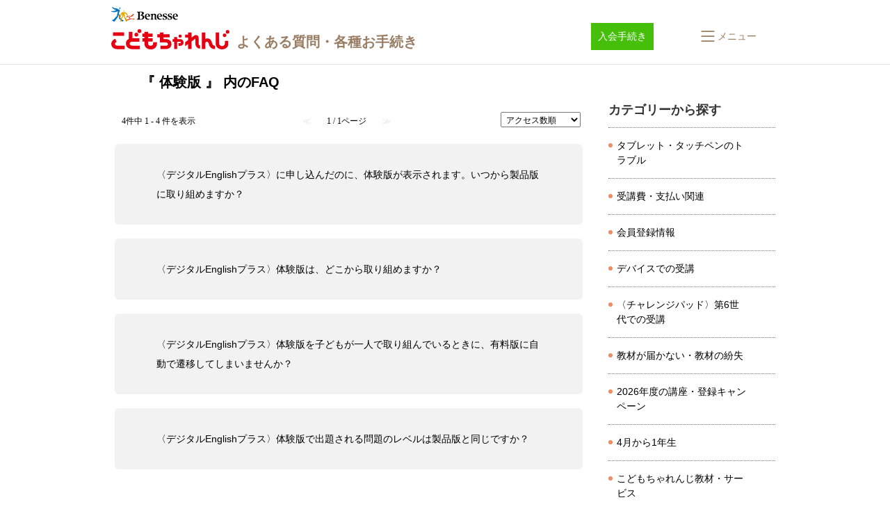

--- FILE ---
content_type: text/html; charset=utf-8
request_url: https://faq.benesse.co.jp/category/show/6597?site_domain=kodomo
body_size: 17520
content:
<!DOCTYPE html PUBLIC "-//W3C//DTD XHTML 1.0 Transitional//EN" "http://www.w3.org/TR/xhtml1/DTD/xhtml1-transitional.dtd">
<html xmlns="http://www.w3.org/1999/xhtml" lang="ja" xml:lang="ja">
  <head>
 <meta http-equiv="content-type" content="text/html; charset=UTF-8" />
    <meta http-equiv="X-UA-Compatible" content="IE=edge,chrome=1" />
    <meta http-equiv="Pragma" content="no-cache"/>
    <meta http-equiv="Cache-Control" content="no-cache"/>
    <meta http-equiv="Expires" content="0"/>
    <meta name="description" content="体験版,こどもちゃれんじデジタルEnglishプラス,こどもちゃれんじプラス教材・サービス" />
    <meta name="keywords" content="体験版,こどもちゃれんじデジタルEnglishプラス,こどもちゃれんじプラス教材・サービス,しまじろう,こどもちゃれんじ,QA, FAQ,Q&amp;A,質問,ベネッセ,幼児,玩具,エデュトイ" />
    <meta name="csrf-param" content="authenticity_token" />
<meta name="csrf-token" content="WLyZcFHogVQNktk1g01JNNGX3jjRh8wWLAM2_e_BrITGiEzPFyVhaATbw9C80Qf6o5Ax0ky59H5qr6P6gCmhGw" />
    <script src="/assets/application_front_pc-70829ab258f817609cf7b092652328b6cc107d834757186420ba06bcb3c507c9.js"></script>
<script src="/assets/calendar/calendar-ja-da58e63df1424289368016b5077d61a523d45dd27a7d717739d0dbc63fa6a683.js"></script>
<script>jQuery.migrateMute = true;</script>
<script src="/assets/jquery-migrate-3.3.2.min-dbdd70f5d90839a3040d1cbe135a53ce8f7088aa7543656e7adf9591fa3782aa.js"></script>
<link rel="stylesheet" href="/assets/application_front_pc-7cab32363d9fbcfee4c18a6add9fe66228e2561d6fe655ed3c9a039bf433fbd8.css" media="all" />
<link href="/stylesheets/style.css?JIJfmFP0q08x5nQ_Q1jaKrRYj_17a1J8pkxkozZ-h6a6toonFTlLczivbtp8xJTkxl9gF-ZVahTg4PGkWZaKOQ" media="all" rel="stylesheet" type="text/css" />
<link rel="stylesheet" href="https://faq.benesse.co.jp/css/style.css?site_id=-1" media="all" />
<link rel="stylesheet" href="https://faq.benesse.co.jp/css/style.css?site_id=6" media="all" />
<meta name="google-site-verification" content="W2336qSBqfdnLOtS74ll6nI335njhgLR4NCcYCjwGAw" />
    
    <title>体験版 | よくある質問・各種お手続き｜こどもちゃれんじ</title>
    
  </head>
  <body class="lang_size_medium" id="category_show">
    
    <a name="top"></a>
    <div id="okw_wrapper">
<link href="/usr/file/attachment/120-apple-touch-icon.png" rel="apple-touch-icon">
<link href="/usr/file/attachment/152-apple-touch-icon.png" rel="apple-touch-icon">
<link type="image/vnd.microsoft.icon" href="/usr/file/attachment/bene.ico" rel="shortcut icon">
<div class="" id="hogosha_mask"></div>
<header id="hogosha_header">
  <div class="header_inner inner_960">
    <div class="logoWrap">
      <p class="benesse-logo"><span class="alt">Benesse</span></p>
      <a class="benesse-logo02 benesse-logo02-kodomo" href="https://faq.benesse.co.jp/?site_domain=kodomo">
        <span class="alt">こどもちゃれんじ</span>
      </a>
    </div>
    <ul class="header-menu01">
      <li class="list01"><a class='hoverbtn' href='https://bsg.benesse.ne.jp/m01/p/o/f0001/f0001s0010/?fmcd=YNY' target='_blank' onclick='adobeEventTracking('faq', 'Other', 'offer');'><div style='font-size: 14px;padding: 10px;background:#46bf0a;text-align: center;color: #fff; line-height:1.4;font-weight:normal;'>入会手続き</div></a></li>
      <li class="">
        <a href="#" class="el_navLink el_navLink__horizontal el_navLink__kodomo js_triggerOpen u_blockCenter" role="button">
          <span class="el_navLink_container">
            <span class="el_navLink_iconWrapper">
              <svg class="el_navLink_icon el_navLink_icon__small" xmlns="http://www.w3.org/2000/svg" width="16" height="16" fill="#997D63" viewBox="0 0 16 16"><path fill-rule="evenodd" d="M2.5 12a.5.5 0 0 1 .5-.5h10a.5.5 0 0 1 0 1H3a.5.5 0 0 1-.5-.5m0-4a.5.5 0 0 1 .5-.5h10a.5.5 0 0 1 0 1H3a.5.5 0 0 1-.5-.5m0-4a.5.5 0 0 1 .5-.5h10a.5.5 0 0 1 0 1H3a.5.5 0 0 1-.5-.5"/></svg>
            </span>
            <span class="el_navLink_text">メニュー</span>
          </span>
        </a>
      </li>
    </ul>
  </div>
  <hr class="bdr">

</header>


<!-- ==================== Google Analytics ========================= -->
<script>
  (function(i,s,o,g,r,a,m){i['GoogleAnalyticsObject']=r;i[r]=i[r]||function(){
  (i[r].q=i[r].q||[]).push(arguments)},i[r].l=1*new Date();a=s.createElement(o),
  m=s.getElementsByTagName(o)[0];a.async=1;a.src=g;m.parentNode.insertBefore(a,m)
  })(window,document,'script','https://www.google-analytics.com/analytics.js','ga');

  ga('create', 'UA-76547249-1', 'auto');
  ga('send', 'pageview');

</script>
<!-- ==================== Google Analytics ========================= -->

<!-- Google Tag Manager -->
<noscript><iframe src="//www.googletagmanager.com/ns.html?id=GTM-P3MNTF"
height="0" width="0" style="display:none;visibility:hidden"></iframe></noscript>
<script>(function(w,d,s,l,i){w[l]=w[l]||[];w[l].push({'gtm.start':
new Date().getTime(),event:'gtm.js'});var f=d.getElementsByTagName(s)[0],
j=d.createElement(s),dl=l!='dataLayer'?'&l='+l:'';j.async=true;j.src=
'//www.googletagmanager.com/gtm.js?id='+i+dl;f.parentNode.insertBefore(j,f);
})(window,document,'script','dataLayer','GTM-P3MNTF');</script>
<!-- End Google Tag Manager -->

<!-- edirium -->
<script src='https://benessesho.rec.edirium.co.jp/scripts/recommender.js'></script>
<script>
var path=location.pathname.split('/');
var s=location.href.split('#')[0].split('?');
var q=(s.length>1)?s[1].split('&'):[];
var site_domain='';for(var i=0;i<q.length;i++) if(q[i]=='site_domain=kodomo') site_domain='?site_domain=kodomo';
var params = {
      serv: 'benessesho',
      area: ['faq','faqhidden'],
      ratio: [0.8,0.2],
      item: (path.slice(-1)=="index.html"?path.slice(0,-1).join('/')+"/":path.join('/')) + site_domain,
      kw: '',
      n: '0',
};
edirium_rec.retrieve_recs(params, edirium_rec.cb.nop);
</script>
<!-- End edirium -->
<script>
edirium_rec.retrieve_popup();
</script>



      <div id="okw_contents">
        <div id="okw_contents_base">
          <div id="okw_contents_inner" class="clearfix">
            <div id="okw_sub_header" class="clearfix">
              <div id="login_user_name"></div>
              <ul id="fontCol" class="flo_r">
                  <li class="okw_txt">文字サイズ変更</li>
  <li class="fntSml fntSml_ja">
    <a update_flash_color="#d4e0e8" data-remote="true" href="/front/font_size?font_type=small&amp;site_domain=kodomo">S</a>
  </li>
  <li class="fntMidOn fntMidOn_ja">
    <a update_flash_color="#d4e0e8" data-remote="true" href="/front/font_size?font_type=middle&amp;site_domain=kodomo">M</a>
  </li>
  <li class="fntBig fntBig_ja">
    <a update_flash_color="#d4e0e8" data-remote="true" href="/front/font_size?font_type=large&amp;site_domain=kodomo">L</a>
  </li>

              </ul>
              <ul class="okw_bread">
  <li class="okw_bread_list"><a href="/category/show/3?site_domain=kodomo">こどもちゃれんじ</a><span>&nbsp;&gt;&nbsp;</span><a href="/category/show/6225?site_domain=kodomo">こどもちゃれんじプラス教材・サービス</a><span>&nbsp;&gt;&nbsp;</span><a href="/category/show/6579?site_domain=kodomo">こどもちゃれんじデジタルEnglishプラス</a><span>&nbsp;&gt;&nbsp;</span><span>体験版</span></li>
</ul>
            
            </div>
            <div id="okw_side" class="flo_r"><div class="colArea clearfix"><div class="oneCol okw_parts_category_tree"><div id="category_tree" class="category_tree">
  <div class="ttl_col"><h2 class="ttl_bg"><span class="icocate_tree">こどもちゃれんじ</span></h2></div>
  
  
  
  <ul id="tree_3" class="category_level_0">
    
  
  <li id="tree_icon_8026" class="category_close">
    <div class="category_on cate_pull_inert_bg">
      <a class="pm_icon flo_l" child_url="/category/tree_open/8026?node=1&amp;site_domain=kodomo&amp;tag_id=tree_icon_8026" js_effect_time="500" self_tag_id="tree_icon_8026" tree_open="true" href="/category/show/8026?site_domain=kodomo">/category/show/8026?site_domain=kodomo</a><a href="/category/show/8026?site_domain=kodomo">タブレット・タッチペンのトラブル<span class="cate_count">(49件)</span></a>
    </div>
    
  </li>

  
  <li id="tree_icon_8037" class="category_close">
    <div class="category_on cate_pull_inert_bg">
      <a class="pm_icon flo_l" child_url="/category/tree_open/8037?node=1&amp;site_domain=kodomo&amp;tag_id=tree_icon_8037" js_effect_time="500" self_tag_id="tree_icon_8037" tree_open="true" href="/category/show/8037?site_domain=kodomo">/category/show/8037?site_domain=kodomo</a><a href="/category/show/8037?site_domain=kodomo">受講費・支払い関連<span class="cate_count">(53件)</span></a>
    </div>
    
  </li>

  
  <li id="tree_icon_8097" class="category_close">
    <div class="category_on cate_pull_inert_bg">
      <a class="pm_icon flo_l" child_url="/category/tree_open/8097?node=1&amp;site_domain=kodomo&amp;tag_id=tree_icon_8097" js_effect_time="500" self_tag_id="tree_icon_8097" tree_open="true" href="/category/show/8097?site_domain=kodomo">/category/show/8097?site_domain=kodomo</a><a href="/category/show/8097?site_domain=kodomo">会員登録情報<span class="cate_count">(36件)</span></a>
    </div>
    
  </li>

  
  <li id="tree_icon_8070" class="category_close">
    <div class="category_on cate_pull_inert_bg">
      <a class="pm_icon flo_l" child_url="/category/tree_open/8070?node=1&amp;site_domain=kodomo&amp;tag_id=tree_icon_8070" js_effect_time="500" self_tag_id="tree_icon_8070" tree_open="true" href="/category/show/8070?site_domain=kodomo">/category/show/8070?site_domain=kodomo</a><a href="/category/show/8070?site_domain=kodomo">デバイスでの受講<span class="cate_count">(146件)</span></a>
    </div>
    
  </li>

  
  <li id="tree_icon_8173" class="category_close">
    <div class="category_on cate_pull_inert_bg">
      <a class="pm_icon flo_l" child_url="/category/tree_open/8173?node=1&amp;site_domain=kodomo&amp;tag_id=tree_icon_8173" js_effect_time="500" self_tag_id="tree_icon_8173" tree_open="true" href="/category/show/8173?site_domain=kodomo">/category/show/8173?site_domain=kodomo</a><a href="/category/show/8173?site_domain=kodomo">〈チャレンジパッド〉第6世代での受講<span class="cate_count">(52件)</span></a>
    </div>
    
  </li>

  
  <li id="tree_icon_8045" class="category_close">
    <div class="category_on cate_pull_inert_bg">
      <a class="pm_icon flo_l" child_url="/category/tree_open/8045?node=1&amp;site_domain=kodomo&amp;tag_id=tree_icon_8045" js_effect_time="500" self_tag_id="tree_icon_8045" tree_open="true" href="/category/show/8045?site_domain=kodomo">/category/show/8045?site_domain=kodomo</a><a href="/category/show/8045?site_domain=kodomo">教材が届かない・教材の紛失<span class="cate_count">(429件)</span></a>
    </div>
    
  </li>

  
  <li id="tree_icon_8103" class="category_close">
    <div class="category_on cate_pull_inert_bg">
      <a class="pm_icon flo_l" child_url="/category/tree_open/8103?node=1&amp;site_domain=kodomo&amp;tag_id=tree_icon_8103" js_effect_time="500" self_tag_id="tree_icon_8103" tree_open="true" href="/category/show/8103?site_domain=kodomo">/category/show/8103?site_domain=kodomo</a><a href="/category/show/8103?site_domain=kodomo">2026年度の講座・登録キャンペーン<span class="cate_count">(201件)</span></a>
    </div>
    
  </li>

  
  <li id="tree_icon_7524" class="category_close">
    <div class="category_on cate_pull_inert_bg">
      <a class="pm_icon flo_l" child_url="/category/tree_open/7524?node=1&amp;site_domain=kodomo&amp;tag_id=tree_icon_7524" js_effect_time="500" self_tag_id="tree_icon_7524" tree_open="true" href="/category/show/7524?site_domain=kodomo">/category/show/7524?site_domain=kodomo</a><a href="/category/show/7524?site_domain=kodomo">4月から1年生<span class="cate_count">(24件)</span></a>
    </div>
    
  </li>

  
  <li id="tree_icon_472" class="category_close">
    <div class="category_on cate_pull_inert_bg">
      <a class="pm_icon flo_l" child_url="/category/tree_open/472?node=1&amp;site_domain=kodomo&amp;tag_id=tree_icon_472" js_effect_time="500" self_tag_id="tree_icon_472" tree_open="true" href="/category/show/472?site_domain=kodomo">/category/show/472?site_domain=kodomo</a><a href="/category/show/472?site_domain=kodomo">こどもちゃれんじ教材・サービス<span class="cate_count">(491件)</span></a>
    </div>
    
  </li>

  
  <li id="tree_icon_6225" class="category_open">
    <div class="category_on cate_pull_inert_bg">
      <a class="pm_icon flo_l" child_url="#" js_effect_time="500" self_tag_id="tree_icon_6225" tree_open="true" href="/category/show/6225?site_domain=kodomo">/category/show/6225?site_domain=kodomo</a><a href="/category/show/6225?site_domain=kodomo">こどもちゃれんじプラス教材・サービス<span class="cate_count">(168件)</span></a>
    </div>
    
  <ul id="tree_6225" class="category_level_1">
    
  
  <li id="tree_icon_4566" class="category_close">
    <div class="category_on cate_pull_inert_bg">
      <a class="pm_icon flo_l" child_url="/category/tree_open/4566?node=2&amp;site_domain=kodomo&amp;tag_id=tree_icon_4566" js_effect_time="500" self_tag_id="tree_icon_4566" tree_open="true" href="/category/show/4566?site_domain=kodomo">/category/show/4566?site_domain=kodomo</a><a href="/category/show/4566?site_domain=kodomo">こどもちゃれんじサイエンスプラスすてっぷ（４～５歳）<span class="cate_count">(23件)</span></a>
    </div>
    
  </li>

  
  <li id="tree_icon_4567" class="category_close">
    <div class="category_on cate_pull_inert_bg">
      <a class="pm_icon flo_l" child_url="/category/tree_open/4567?node=2&amp;site_domain=kodomo&amp;tag_id=tree_icon_4567" js_effect_time="500" self_tag_id="tree_icon_4567" tree_open="true" href="/category/show/4567?site_domain=kodomo">/category/show/4567?site_domain=kodomo</a><a href="/category/show/4567?site_domain=kodomo">こどもちゃれんじサイエンスプラスじゃんぷ（５～６歳）<span class="cate_count">(23件)</span></a>
    </div>
    
  </li>

  
  <li id="tree_icon_5380" class="category_close">
    <div class="category_on cate_pull_inert_bg">
      <a class="pm_icon flo_l" child_url="/category/tree_open/5380?node=2&amp;site_domain=kodomo&amp;tag_id=tree_icon_5380" js_effect_time="500" self_tag_id="tree_icon_5380" tree_open="true" href="/category/show/5380?site_domain=kodomo">/category/show/5380?site_domain=kodomo</a><a href="/category/show/5380?site_domain=kodomo">こどもちゃれんじプログラミングプラスじゃんぷ（５～６歳）<span class="cate_count">(9件)</span></a>
    </div>
    
  </li>

  
  <li id="tree_icon_6532" class="category_close">
    <div class="category_on cate_pull_inert_bg">
      <a class="pm_icon flo_l" child_url="/category/tree_open/6532?node=2&amp;site_domain=kodomo&amp;tag_id=tree_icon_6532" js_effect_time="500" self_tag_id="tree_icon_6532" tree_open="true" href="/category/show/6532?site_domain=kodomo">/category/show/6532?site_domain=kodomo</a><a href="/category/show/6532?site_domain=kodomo">こどもちゃれんじさんすう思考力プラスアプリ<span class="cate_count">(94件)</span></a>
    </div>
    
  </li>

  
  <li id="tree_icon_6579" class="category_open">
    <div class="category_on cate_pull_inert_bg">
      <a class="pm_icon flo_l" child_url="#" js_effect_time="500" self_tag_id="tree_icon_6579" tree_open="true" href="/category/show/6579?site_domain=kodomo">/category/show/6579?site_domain=kodomo</a><a href="/category/show/6579?site_domain=kodomo">こどもちゃれんじデジタルEnglishプラス<span class="cate_count">(18件)</span></a>
    </div>
    
  <ul id="tree_6579" class="category_level_2">
    
  
  <li id="tree_icon_6580" >
    <div class="category_none cate_pull_inert_bg">
      <a href="/category/show/6580?site_domain=kodomo">サービス概要<span class="cate_count">(10件)</span></a>
    </div>
    
  </li>

  
  <li id="tree_icon_8369" >
    <div class="category_none cate_pull_inert_bg">
      <a href="/category/show/8369?site_domain=kodomo">設定・利用方法<span class="cate_count">(4件)</span></a>
    </div>
    
  </li>

  
  <li id="tree_icon_6597" >
    <div class="category_none category_select cate_pull_inert_bg">
      <a href="/category/show/6597?site_domain=kodomo">体験版<span class="cate_count">(4件)</span></a>
    </div>
    
  </li>

  </ul>




  </li>

  
  <li id="tree_icon_8480" >
    <div class="category_none cate_pull_inert_bg">
      <a href="/category/show/8480?site_domain=kodomo">お申し込み方法<span class="cate_count">(1件)</span></a>
    </div>
    
  </li>

  </ul>




  </li>

  
  <li id="tree_icon_6224" class="category_close">
    <div class="category_on cate_pull_inert_bg">
      <a class="pm_icon flo_l" child_url="/category/tree_open/6224?node=1&amp;site_domain=kodomo&amp;tag_id=tree_icon_6224" js_effect_time="500" self_tag_id="tree_icon_6224" tree_open="true" href="/category/show/6224?site_domain=kodomo">/category/show/6224?site_domain=kodomo</a><a href="/category/show/6224?site_domain=kodomo">こどもちゃれんじEnglish教材・サービス<span class="cate_count">(102件)</span></a>
    </div>
    
  </li>

  
  <li id="tree_icon_6554" class="category_close">
    <div class="category_on cate_pull_inert_bg">
      <a class="pm_icon flo_l" child_url="/category/tree_open/6554?node=1&amp;site_domain=kodomo&amp;tag_id=tree_icon_6554" js_effect_time="500" self_tag_id="tree_icon_6554" tree_open="true" href="/category/show/6554?site_domain=kodomo">/category/show/6554?site_domain=kodomo</a><a href="/category/show/6554?site_domain=kodomo">こどもちゃれんじ My First English<span class="cate_count">(17件)</span></a>
    </div>
    
  </li>

  
  <li id="tree_icon_501" class="category_close">
    <div class="category_on cate_pull_inert_bg">
      <a class="pm_icon flo_l" child_url="/category/tree_open/501?node=1&amp;site_domain=kodomo&amp;tag_id=tree_icon_501" js_effect_time="500" self_tag_id="tree_icon_501" tree_open="true" href="/category/show/501?site_domain=kodomo">/category/show/501?site_domain=kodomo</a><a href="/category/show/501?site_domain=kodomo">しまじろうクラブ<span class="cate_count">(52件)</span></a>
    </div>
    
  </li>

  
  <li id="tree_icon_5707" class="category_close">
    <div class="category_on cate_pull_inert_bg">
      <a class="pm_icon flo_l" child_url="/category/tree_open/5707?node=1&amp;site_domain=kodomo&amp;tag_id=tree_icon_5707" js_effect_time="500" self_tag_id="tree_icon_5707" tree_open="true" href="/category/show/5707?site_domain=kodomo">/category/show/5707?site_domain=kodomo</a><a href="/category/show/5707?site_domain=kodomo">こどもちゃれんじTV<span class="cate_count">(25件)</span></a>
    </div>
    
  </li>

  
  <li id="tree_icon_8143" class="category_close">
    <div class="category_on cate_pull_inert_bg">
      <a class="pm_icon flo_l" child_url="/category/tree_open/8143?node=1&amp;site_domain=kodomo&amp;tag_id=tree_icon_8143" js_effect_time="500" self_tag_id="tree_icon_8143" tree_open="true" href="/category/show/8143?site_domain=kodomo">/category/show/8143?site_domain=kodomo</a><a href="/category/show/8143?site_domain=kodomo">入会・再入会を検討中のかた<span class="cate_count">(150件)</span></a>
    </div>
    
  </li>

  
  <li id="tree_icon_8166" class="category_close">
    <div class="category_on cate_pull_inert_bg">
      <a class="pm_icon flo_l" child_url="/category/tree_open/8166?node=1&amp;site_domain=kodomo&amp;tag_id=tree_icon_8166" js_effect_time="500" self_tag_id="tree_icon_8166" tree_open="true" href="/category/show/8166?site_domain=kodomo">/category/show/8166?site_domain=kodomo</a><a href="/category/show/8166?site_domain=kodomo">退会関連<span class="cate_count">(20件)</span></a>
    </div>
    
  </li>

  </ul>









</div>
</div></div></div><div id="okw_center" class="okw_side flo_l"><div class="colArea clearfix"><div class="oneCol okw_main_category">    <div class="ttl_col">
  <h2 class="ttl_bg"><span class="icoResult">『 体験版 』 内のFAQ</span></h2>
</div>





<div class="pg_col_top clearfix">
  <p class="pg_no flo_l">
    4件中 1 - 4 件を表示
  </p>
  <div class="pg_scr flo_l">
      <span class='disabled'>≪</span>
    <span>1 / 1ページ</span>
      <span class='disabled'>≫</span>
  </div>
    <div class="okw_sort_select flo_r">
  <form id="faq_list_sort_form" action="/category/show/6597?site_domain=kodomo" accept-charset="UTF-8" method="get">
      <input type="hidden" name="id" id="id" value="6597" autocomplete="off" />
      
      
      
      
      <input type="hidden" name="sort_order" id="sort_order" value="desc" autocomplete="off" />
      
    <select name="sort" id="faq_list_sort_select"><option selected="selected" value="sort_access">アクセス数順</option>
<option value="sort_new">最新順</option>
<option value="sort_adjust_value">重要度順</option></select>
  
    <div class="sort_arrow clearfix">
        <a class="sort_asc_image_off" title="昇順" href="/category/show/6597?site_domain=kodomo&amp;sort=sort_access&amp;sort_order=asc"></a>
        <span class='sort_desc_image_on' title='降順'></span>
    </div>
    <noscript>
      <input type="submit" name="commit" value="並び替え" />
    </noscript>
<input type="hidden" name="site_domain" value="kodomo" /></form></div>
</div>
<ul class="search_list">
    <li class="search_list_inner search_list_bg1" style="z-index:4">
      <p class="search_qattl icoQ_sml">
        <a title="〈デジタルEnglishプラス〉に申し込んだのに、体験版が表示されます。いつから製品版に取り組めますか？" href="/faq/show/79108?back=front%2Fcategory%3Ashow&amp;category_id=6597&amp;page=1&amp;site_domain=kodomo&amp;sort=sort_access&amp;sort_order=desc">〈デジタルEnglishプラス〉に申し込んだのに、体験版が表示されます。いつから製品版に取り組めますか？</a>
      </p>
      <p class="icoA_sml">
        
ご契約いただいた月号の前月25日から製品版に取り組めます。
（例：4月号をご契約いただいている場合は3月25日より利用可能です。）

※配信中の月号から申し込まれた場合は、お申込みから約6日（土日祝除く）を目安にご利用いただけるようになります。



        <a title="〈デジタルEnglishプラス〉に申し込んだのに、体験版が表示されます。いつから製品版に取り組めますか？" class="faq_list_show_detail" href="/faq/show/79108?back=front%2Fcategory%3Ashow&amp;category_id=6597&amp;page=1&amp;site_domain=kodomo&amp;sort=sort_access&amp;sort_order=desc">詳細表示</a>
      </p>
      <div class="attribute_list">
        
      </div>
      <div class="search_date_area clearfix">
        <ul class="search_dateNo">
          <li class="faq_no">No：79108</li>
          <li class="faq_date">公開日時：2025/03/25 10:00</li>
          <li class="faq_date">更新日時：2025/09/18 17:54</li>
          <li class="mark_area"></li>
        </ul>
      </div>
    </li>
    <li class="search_list_inner search_list_bg2" style="z-index:3">
      <p class="search_qattl icoQ_sml">
        <a title="〈デジタルEnglishプラス〉体験版は、どこから取り組めますか？" href="/faq/show/79099?back=front%2Fcategory%3Ashow&amp;category_id=6597&amp;page=1&amp;site_domain=kodomo&amp;sort=sort_access&amp;sort_order=desc">〈デジタルEnglishプラス〉体験版は、どこから取り組めますか？</a>
      </p>
      <p class="icoA_sml">
        「しまじろうクラブ（WEB）」のプラスコースのページより体験いただけます。
〈こどもちゃれんじ すてっぷ〉のデジタルコンテンツ、または 〈じゃんぷタッチ〉のHOME左上にある☆マークをタップし、「スペシャル」からも体験いただけます。

利用環境等は〈デジタルEnglishプラス〉​​​​​​​WEBサイトでご確認ください。
        <a title="〈デジタルEnglishプラス〉体験版は、どこから取り組めますか？" class="faq_list_show_detail" href="/faq/show/79099?back=front%2Fcategory%3Ashow&amp;category_id=6597&amp;page=1&amp;site_domain=kodomo&amp;sort=sort_access&amp;sort_order=desc">詳細表示</a>
      </p>
      <div class="attribute_list">
        
      </div>
      <div class="search_date_area clearfix">
        <ul class="search_dateNo">
          <li class="faq_no">No：79099</li>
          <li class="faq_date">公開日時：2025/03/25 10:00</li>
          <li class="faq_date">更新日時：2025/09/18 17:50</li>
          <li class="mark_area"></li>
        </ul>
      </div>
    </li>
    <li class="search_list_inner search_list_bg1" style="z-index:2">
      <p class="search_qattl icoQ_sml">
        <a title="〈デジタルEnglishプラス〉体験版を子どもが一人で取り組んでいるときに、有料版に自動で遷移してしまいませんか？" href="/faq/show/79109?back=front%2Fcategory%3Ashow&amp;category_id=6597&amp;page=1&amp;site_domain=kodomo&amp;sort=sort_access&amp;sort_order=desc">〈デジタルEnglishプラス〉体験版を子どもが一人で取り組んでいるときに、有料版に自動で遷移してしまいませんか？</a>
      </p>
      <p class="icoA_sml">
        保護者の方が申し込み手続きをしない限り、料金は発生しません。

お子さまは無料の体験版のみ取り組めますので、ご安心ください。

        <a title="〈デジタルEnglishプラス〉体験版を子どもが一人で取り組んでいるときに、有料版に自動で遷移してしまいませんか？" class="faq_list_show_detail" href="/faq/show/79109?back=front%2Fcategory%3Ashow&amp;category_id=6597&amp;page=1&amp;site_domain=kodomo&amp;sort=sort_access&amp;sort_order=desc">詳細表示</a>
      </p>
      <div class="attribute_list">
        
      </div>
      <div class="search_date_area clearfix">
        <ul class="search_dateNo">
          <li class="faq_no">No：79109</li>
          <li class="faq_date">公開日時：2023/09/25 10:00</li>
          <li class="mark_area"></li>
        </ul>
      </div>
    </li>
    <li class="search_list_inner search_list_bg2" style="z-index:1">
      <p class="search_qattl icoQ_sml">
        <a title="〈デジタルEnglishプラス〉体験版で出題される問題のレベルは製品版と同じですか？" href="/faq/show/79101?back=front%2Fcategory%3Ashow&amp;category_id=6597&amp;page=1&amp;site_domain=kodomo&amp;sort=sort_access&amp;sort_order=desc">〈デジタルEnglishプラス〉体験版で出題される問題のレベルは製品版と同じですか？</a>
      </p>
      <p class="icoA_sml">
        体験版では、〈すてっぷ〉（4・5歳向け）のレッスンの一部を体験いただけます。
製品版のレッスンでは、「英語の音を聞いて正しい選択肢を選ぶ」問題や、お子さんの解答に応じて次の出題をアレンジする「ぴったり出題」など、より充実した内容に取り組んでいただけます。

        <a title="〈デジタルEnglishプラス〉体験版で出題される問題のレベルは製品版と同じですか？" class="faq_list_show_detail" href="/faq/show/79101?back=front%2Fcategory%3Ashow&amp;category_id=6597&amp;page=1&amp;site_domain=kodomo&amp;sort=sort_access&amp;sort_order=desc">詳細表示</a>
      </p>
      <div class="attribute_list">
        
      </div>
      <div class="search_date_area clearfix">
        <ul class="search_dateNo">
          <li class="faq_no">No：79101</li>
          <li class="faq_date">公開日時：2023/09/25 10:00</li>
          <li class="mark_area"></li>
        </ul>
      </div>
    </li>
</ul>
<div class="pg_col_down clearfix">
  <p class="pg_no flo_l">
    4件中 1 - 4 件を表示
  </p>
  
</div>

</div></div><div class="colArea clearfix"><div class="oneCol okw_parts_usr_393"><div class="oneCol okw_parts_search">
  <div class="ttl_col">
    <h2 class="ttl_bg"><span class="icoKeyword">キーワード検索</span></h2>
  </div>
  <div class="search_frmArea">
    <form id="keyword_form" action="/category/search" accept-charset="UTF-8" method="get">
      <div id="k_search_description" class="search_description">キーワードまたは文章で検索できます(200文字以内)
        <div class="keyword_helpbtn"></div>
      </div>
      <input type="text" name="keyword" id="keyword_text_field" class="keyword_frm" maxlength="200" autocomplete="off">
      <input type="submit" name="commit" value="検索する" class="keyword_frmbtn">
      <pre class="keyword_helpbtn_popup">キーワードの間に半角スペースを入れるとAND検索になります。
キーワードの間に"｜"を入れるとOR検索になります。
キーワードの間に" -"を入れるとハイフンの後ろのキーワードを除外して検索します。
      </pre>
      <div class="search_faq_type">
        <label for="k_search_faq_type">FAQ種別</label>
        <select name="search_faq_type" id="k_search_faq_type">
          <option value="-1">全てのFAQ種別を対象</option>
          <option value="0">FAQのみ</option>
          <option value="1">ナレッジメモのみ</option>
        </select>
      </div>
    <input type="hidden" name="site_domain" value="kodomo" /></form>
  </div>

  <script type="text/javascript">
    //<![CDATA[
    var onloadTime = $.now();
    var firstSubmit = false;
    $('#keyword_form').on("submit", function(){
      if(firstSubmit) return false;
      var userAgent = window.navigator.userAgent.toLowerCase();
      if($.now() - onloadTime < 1000 && userAgent.indexOf('mozilla') == -1) {
        onloadTime = $.now();
        return false;
      }
      firstSubmit = true;
      return true;
    });
    $(window).on("unload", (function(){}));
    $(document).ready(function(){
      $('.keyword_frmbtn').prop('disabled', false);
    });
    //]]>
  </script>
</div></div></div><div class="colArea clearfix"><div class="oneCol okw_parts_usr_419"><dialog id="spmenu" autofocus>
  <div class="ly_spmenu js_spmenuBody">
    <div class="ly_spmenu_scroll">
      <div class="ly_spmenu_header">
        <div class="ly_spmenu_headerInner">
          <div class="logoWrap">
            <p class="benesse-logo"><span class="alt">Benesse</span></p>
            <a class="benesse-logo02 benesse-logo02-kodomo" href="/?site_domain=kodomo">
              <span class="alt">こどもちゃれんじ</span>
              <span class="logo-text">よくある質問・各種お手続き</span>
            </a>
          </div>
          <nav class="bl_navList">
            <a href="#" class="el_navLink js_triggerClose" role="button">
              <span class="el_navLink_container">
                <span class="el_navLink_iconWrapper">
                  <svg class="el_navLink_icon el_navLink_icon__small" xmlns="http://www.w3.org/2000/svg" width="16"
                    height="16" fill="#997D63" viewBox="0 0 16 16">
                    <path
                      d="M2.146 2.854a.5.5 0 1 1 .708-.708L8 7.293l5.146-5.147a.5.5 0 0 1 .708.708L8.707 8l5.147 5.146a.5.5 0 0 1-.708.708L8 8.707l-5.146 5.147a.5.5 0 0 1-.708-.708L7.293 8z" />
                  </svg>
                </span>
              </span>
            </a>
          </nav>
        </div>
      </div>
      <div class="ly_spmenu_main">
        <div>
          <ul class="bl_halfButtonUnit">
            <a class="el_halfButton" href="https://www.benesse.co.jp/kodomo-bot/"
              onclick="s.linkTrackVars='events';s.linkTrackEvents='event960';s.events='event960';s.tl(this,'o','sho_zemi_hannsoku_LINE_cc_support_header_chat');s.events='';"
              target="_blank">
              <img src="/usr/file/attachment/sho_support_chat_btn.png?t=raw" alt="チャットで質問">
            </a>
            <a class="el_halfButton" href="https://lin.ee/2xk1shB"
              onclick="s.linkTrackVars='events';s.linkTrackEvents='event960';s.events='event960';s.tl(this,'o','sho_zemi_hannsoku_LINE_cc_support_header_line');s.events='';"
              target="_blank">
              <img src="/usr/file/attachment/sho_support_line_btn.png" id="faqLINE" alt="LINEで質問">
            </a>
          </ul>
        </div>
        <div class="u_mt6">
          <h2 class="el_newH2">お手続き・照会</h2>
          <div class="u_textCenter u_mt1">
            <a href="https://bsg.benesse.ne.jp/m01/p/m/b11z10/z100010/top" class="el_spmenuLink el_spmenuLink__type2 u_bgKodomo2"
              target="_blank">お客様サポート(手続き・照会)</a>
          </div>
          <p class="u_textCenter u_mt1 el_note">※次の画面でログインが必要です</p>
        </div>
        <div class="u_mt6">
          <h2 class="el_newH2">カテゴリーから探す</h2>
          <div class="bl_catLinkUnit">
            <a class="el_catLink" href="/category/show/8026?site_domain=kodomo">
              <span class="el_catLink_iconWrapper">
                <img src="/usr/category/images/GX5vUPZzSsjTGS3z.svg">
              </span>
              <span class="el_catLink_text">タブレット・タッチペンのトラブル</span>
              <a class="el_catLink" href="/category/show/8037?site_domain=kodomo">
                <span class="el_catLink_iconWrapper">
                  <img src="/usr/category/images/5J10U4mUKDMDx9SN.svg">
                </span>
                <span class="el_catLink_text">受講費・支払い関連</span>
              </a>
              <a class="el_catLink" href="/category/show/8045?site_domain=kodomo">
                <span class="el_catLink_iconWrapper">
                  <img src="/usr/category/images/8d9hRUTcWhBYEgOv.svg">
                </span>
                <span class="el_catLink_text">教材が届かない・教材の紛失</span>
              </a>
              <a class="el_catLink" href="/category/show/8070?site_domain=kodomo">
                <span class="el_catLink_iconWrapper">
                  <img src="/usr/category/images/rxg4dApOBUOFp34c.svg">
                </span>
                <span class="el_catLink_text">デバイスでの受講</span>
              </a>
              <a class="el_catLink" href="/category/show/8095?site_domain=kodomo">
                <span class="el_catLink_iconWrapper">
                  <img src="/usr/category/images/mGY7RiJBNTRMe4le.svg">
                </span>
                <span class="el_catLink_text">学習スタイルの変更</span>
              </a>
              <a class="el_catLink" href="/category/show/8097?site_domain=kodomo">
                <span class="el_catLink_iconWrapper">
                  <img src="/usr/category/images/O51iIqI4YPUNwT00.svg">
                </span>
                <span class="el_catLink_text">会員登録情報</span>
              </a>
              <a class="el_catLink" href="/category/show/8103?site_domain=kodomo">
                <span class="el_catLink_iconWrapper">
                  <img src="/usr/category/images/rVZyEwaiM55mkhbi.png">
                </span>
                <span class="el_catLink_text">2026年度の講座・登録キャンペーン</span>
              </a>
              <a class="el_catLink" href="/category/show/8143?site_domain=kodomo">
                <span class="el_catLink_iconWrapper">
                  <img src="/usr/category/images/VFD4kuw1qD18qhEb.png">
                </span>
                <span class="el_catLink_text">入会・再入会を検討中のかた</span>
              </a>
<a class="el_catLink" href="https://faq.benesse.co.jp/category/show/7524?site_domain=kodomo">
  <span class="el_catLink_iconWrapper">
    <img src="/usr/file/attachment/benesse_trouble_search_icon_14.png">
  </span>
  <span class="el_catLink_text">4月から1年生</span>
</a>
              <a class="el_catLink" href="/category/show/8166?site_domain=kodomo">
                <span class="el_catLink_iconWrapper">
                  <img src="/usr/category/images/kUXaAcakXXvtIztV.svg">
                </span>
                <span class="el_catLink_text">退会関連</span>
              </a>
<a class="el_catLink" href="https://faq.benesse.co.jp/category/show/472?site_domain=kodomo">
  <span class="el_catLink_iconWrapper">
    <img src="/usr/category/images/kmVF0xPjAL5Q8M0R.png">
  </span>
  <span class="el_catLink_text">こどもちゃれんじ教材・サービス</span>
</a>
<a class="el_catLink" href="https://faq.benesse.co.jp/category/show/6224?site_domain=kodomo">
  <span class="el_catLink_iconWrapper">
    <img src="/usr/file/attachment/benesse_trouble_search_icon_15.png">
  </span>
  <span class="el_catLink_text">こどもちゃれんじEnglish教材・サービス</span>
</a>
<a class="el_catLink" href="https://faq.benesse.co.jp/category/show/6225?site_domain=kodomo">
  <span class="el_catLink_iconWrapper">
    <img src="/usr/category/images/fXykzSWn7b0e8Ny2.png">
  </span>
  <span class="el_catLink_text">こどもちゃれんじプラス教材・サービス</span>
</a>
<a class="el_catLink" href="https://faq.benesse.co.jp/category/show/5707?site_domain=kodomo">
  <span class="el_catLink_iconWrapper">
    <img src="/usr/file/attachment/kodomo-icon-crown.svg">
  </span>
  <span class="el_catLink_text">こどもちゃれんじTV</span>
</a>
<a class="el_catLink" href="https://faq.benesse.co.jp/category/show/501?site_domain=kodomo">
  <span class="el_catLink_iconWrapper">
    <img src="/usr/file/attachment/kodomo-icon-crown.svg">
  </span>
  <span class="el_catLink_text">しまじろうクラブ</span>
</a>
<a class="el_catLink" href="https://faq.benesse.co.jp/category/show/6554?site_domain=kodomo">
  <span class="el_catLink_iconWrapper">
    <img src="/usr/category/images/OZKfympWlW9H3L1s.png">
  </span>
  <span class="el_catLink_text">こどもちゃれんじ My First English</span>
</a>
<a class="el_catLink" href="https://faq.benesse.co.jp/category/show/6300?site_domain=kodomo">
  <span class="el_catLink_iconWrapper">
    <img src="/usr/file/attachment/kodomo-icon-campaign.svg">
  </span>
  <span class="el_catLink_text">有料DVD</span>
</a>
              <a class="el_catLink" href="/category/show/8173?site_domain=kodomo">
                <span class="el_catLink_iconWrapper">
                  <img src="/usr/category/images/fq1OPrPu3masjzcJ.png">
                </span>
                <span class="el_catLink_text">〈チャレンジパッド〉第6世代での受講</span>
              </a>
            </a>
          </div>
        </div>
        <div class="u_mt6">
          <h2 class="el_newH2">他の講座をご受講の方はこちら</h2>
          <div class="ly_otherService_content">
            <div class="bl_otherServiceLinkUnit">
              <a class="el_otherServiceLink" href="https://faq.benesse.co.jp/?site_domain=sho" target="_blank">
                <img src="/usr/file/attachment/shinkenzemi-sho.svg" alt="進研ゼミ小学講座" width="210">
              </a>
              <a class="el_otherServiceLink" href="https://faq.benesse.co.jp/?site_domain=chu" target="_blank">
                <img src="/usr/file/attachment/shinkenzemi-chu.svg" alt="進研ゼミ中学講座" width="210">
              </a>
              <a class="el_otherServiceLink" href="https://faq.benesse.co.jp/?site_domain=ikkan" target="_blank">
                <img src="/usr/file/attachment/shinkenzemi-cikkan.svg" alt="進研ゼミ中高一貫講座" width="220">
              </a>
              <a class="el_otherServiceLink" href="https://faq.benesse.co.jp/?site_domain=kou" target="_blank">
                <img src="/usr/file/attachment/shinkenzemi-kou.svg" alt="進研ゼミ高校講座" width="210">
              </a>
            </div>
          </div>
        </div>
        <div class="u_mt6">
          <div class="ly_helpDesk_content u_spNMx3 u_bgKodomo1">
            <p class="u_textCenter">
              「学習専用タブレット」の設定や操作方法<br>
              不具合・エラーについてはこちら
            </p>
            <div class="u_textCenter u_mt1">
              <a href="https://faq.benesse.co.jp/?site_domain=help" class="el_helpDeskLink u_bgKodomo2"
                target="_blank">ヘルプデスクよくある質問</a>
            </div>
          </div>
        </div>
        <div class="u_mt6">
          <div class="u_mt2">
            <h3 class="el_spmenuH3">こどもちゃれんじのご紹介はこちら</h3>
            <div class="bl_otherServiceLinkWrapper">
              <a class="el_otherServiceLink" href="https://shimajiro.benesse.ne.jp/" target="_blank"><img
                  src="/usr/file/attachment/kodomo-challenge.svg" width="125"></a>
            </div>
          </div>
          <div class="u_mt2">
            <h3 class="el_spmenuH3">会員サイトはこちら</h3>
            <div class="bl_otherServiceLinkWrapper" style="padding-left: 10px;">
              <a class="el_otherServiceLink" href="https://kocha.benesse.ne.jp/kodomo/top/" target="_blank"><img
                  src="/usr/file/attachment/logo-shimakura.png" alt="しまじろうクラブ" width="150"></a>
            </div>
          </div>
        </div>
      </div>
    </div>
  </div>
</dialog>

<script>
  document.addEventListener("DOMContentLoaded", () => {
    const triggerOpen = document.querySelector(".js_triggerOpen");
    const triggerClose = document.querySelector(".js_triggerClose");
    const spMenu = document.querySelector("#spmenu");
    const spmenuBody = document.querySelector(".js_spmenuBody");
    const htmlElem = document.querySelector("html");

    function showSpmenu() {
      spMenu.showModal();
      htmlElem.style.overflow = "hidden";
      spmenuBody.classList.add("is-active");
    }

    function closeSpmenu() {
      spmenuBody.classList.remove("is-active");
      spMenu.close();
      htmlElem.style.overflow = "auto";
    }

    // 開く処理
    if (triggerOpen && spMenu) {
      triggerOpen.addEventListener("click", (e) => {
        e.preventDefault();
        showSpmenu();
      });
    }

    // 閉じる処理
    if (triggerClose && spMenu) {
      triggerClose.addEventListener("click", (e) => {
        e.preventDefault();
        closeSpmenu();
      });
    }

    // dialog のクリックイベントを監視
    spMenu.addEventListener("click", (e) => {
      // spmenuBody の外側をクリックした場合のみ閉じる
      if (!spmenuBody.contains(e.target)) {
        closeSpmenu();
      }
    });

    spMenu.addEventListener("close", () => {
      closeSpmenu();
    });
  });
</script></div></div><p class="topLink"><a href="#top">ページの先頭へ</a></p></div>
          </div>
        </div>
      </div>
<div id="scroll-top">
  <a href="#okw_wrapper"><img src="/usr/file/attachment/plus_btn_scroll.png"></a>
</div>
<footer id="hogosha_footer">
  <div class="inner_750">
    <!--<ul class="footer-link01">
      <li><a href="https://www.benesse.co.jp/member/"><span class="alt">各種手続き</span></a></li>
      <li><a href="https://bsg.benesse.ne.jp/m01/p/m/b11z10/z100010/top"><span class="alt">ご契約内容</span></a></li>
      <li><a href="https://faq.benesse.co.jp/?site_domain=plus"><span class="alt">よくある質問</span></a></li>
      <li><a href="https://www.benesse.co.jp/zemi/member/common/tel.html"><span class="alt">問い合わせ</span></a></li>
    </ul>-->
    <ul class="footer-link02">
      <!--<li><a href="https://www.benesse.co.jp/hogosha/sho/">保護者サポート こどもちゃれんじ</a></li>
      <li><a href="https://www.benesse.co.jp/hogosha/chu/">保護者サポート 中学講座</a></li>
      <li><a href="https://www.benesse.co.jp/hogosha/ikkan/">保護者サポート 中学講座中高一貫</a></li>
      <li><a href="https://www.benesse.co.jp/hogosha/kou/">保護者サポート 高校講座</a></li>-->
      <li><a href="https://www.benesse.co.jp/zemi/term/trademark.html">商標について
      <li><a href="https://www.benesse.co.jp/zemi/term/index.html">利用規約・個人情報の取り扱いについて</a></li>
      <!--<li><a href="https://faq.benesse.co.jp/category/show/2456?site_domain=plus">利用環境</a></li>-->
    </ul>
  </div>
  <div class="fotter-privacy">
    <p class="layout-row">
      <a href="https://www.benesse.co.jp/customer/" target="_blank">個人情報に関するセキュリティ対策・<span>拡散防止等の取り組み進捗</span> <span>: ベネッセお客様本部</span></a>
    </p>
  </div>
  <div class="footer-box">
    <div class="footer-content clearfix">
      <div class="footer-logo"><a href="https://www.benesse.co.jp/"></a></div>
      <div class="footer-menu">
        <ul>
          <li><a href="https://www.benesse.co.jp/benesseinfo/">ベネッセコーポレーションについて</a></li>
          <li><a href="https://www.benesse.co.jp/privacy/">個人情報保護への取り組みについて</a></li>
<li><a href="https://www.benesse.co.jp/zemi/privacy/zemi.html">利用者情報の取り扱いについて</a></li>
        </ul>
      </div>
      <div class="footer-copyright">&#169; Benesse Corporation. All rights reserved.</div>
    </div>
  </div>
</footer>

<script src="/usr/file/attachment/jquery.equalheight.js"></script>
<script>
$(function() {
    var topBtn = $('#scroll-top');    
    topBtn.hide();
    //スクロールが100に達したらボタン表示
    $(window).scroll(function () {
        if ($(this).scrollTop() > 100) {
            topBtn.fadeIn();
        } else {
            topBtn.fadeOut();
        }
    });
    //スクロールしてトップ
    topBtn.click(function () {
        $('body,html').animate({
            scrollTop: 0
        }, 500);
        return false;
    });
});

$(function () {
    //トップカテゴリーの名称を書き換える
    if ($(".okw_parts_info_and_news").length) {
        $(".okw_parts_info_and_news .icoInf").text("お知らせ・メンテナンス情報")
    }
    if ($(".okw_parts_sub_category").length) {
        /*$(".okw_parts_category .icoCate").text("一覧から探す")*/
    }
    if ($(".category_tree").length) {
        $(".category_tree .icocate_tree").text("カテゴリーから探す")
    }
    if ($(".okw_parts_attention_keyword").length) {
        $(".okw_parts_attention_keyword .icoHot").text("よく検索されるキーワード")
    }
    
    if ($("#keyword_text_field").length) {
      var $delete_btn = $('<button>').attr('type', 'button').addClass('keyword_delete_btn')
        .on('click', function () { $('#keyword_text_field').val(''); });
      $("#keyword_text_field").attr("placeholder", "どんなことでお困りですか？").after($delete_btn);
    }
    $('.js-acc').on('click', function () {
      $(this).toggleClass('is-active').next().slideToggle();
    });
    
    if ($('.okw_parts_sub_category').length) {
      $('.okw_parts_sub_category .cateList:has(.cate_small)').each(function () {
        var $button = $('<button>').addClass('cate_acc_btn')
          .attr('type', 'button')
          .on('click', function () {
            $(this).closest('.cate_middle').toggleClass('is-active').next().slideToggle();
          });
        $(this).find('.cate_middle').append($button);
      });
    }
    /*if ($('.okw_parts_category').length) {
      $('.okw_parts_category .cateList:has(.cate_small)').each(function () {
        var $button = $('<button>').addClass('cate_acc_btn')
          .attr('type', 'button')
          .on('click', function () {
            $(this).closest('.cate_middle').toggleClass('is-active').next().slideToggle();
          });
        $(this).find('.cate_middle').append($button);
        $(this).find('.cate_middle').next().wrap('<div class="cate_small-wrap"></div>');
        $(this).find('.cate_small-wrap').hide();
      });
    }*/
  

  // 検索されるキーワード
  $(".ateqList").removeAttr('style');
  
  // キーワードを空で検索した場合
  $(".keyword_frmbtn").click(function(){
    if($("input#keyword_text_field").val() === "" ) {
      if($(".keyword_form_empty").length == 0){
      $(this).before("<div class='keyword_form_empty'>キーワードを入力してください。</div>");
      }
     return false;
    }
  });
});

$(function(){
    //2列並んだパーツの高さをそろえる
    $('.colArea div.twoCol').equalHeight();
});


// お問い合わせ
$(function() {
  if ($('body').is('#helpdesk_index')) {
    $('body').addClass('pg-helpdesk-form');
  }
  else if ($('body').is('#helpdesk_new')) {
    if ($('#errorExplanation').length) {
      $('body').addClass('pg-helpdesk-form');
    }
    else {
      $('body').addClass('pg-helpdesk-result');
    }
  }
  
  if ($('body').is('.pg-helpdesk-form')) {
    // タイトル変更
    $('.okw_hdq_contents .icoHdquestion').text('関連するFAQを探す');
    
    // 検索ボックス生成
    var $textbox = $('<input>').attr('type', 'text')
      .attr('name', 'inquiry')
      .attr('placeholder', '例: 初回設定ができない、Wi-Fiがつながらない')
      .addClass('HDtextbox');
    $('#inquiry').after($textbox).remove();
    
    // 検索ボタン
    $('.okw_hdq_contents .hdq_confirm_btn_c').val('検索');
    $('.okw_hdq_contents .input_note').remove();
    $text1 = $('<p>').addClass('HDdesc-1').text('検索ボタンを押下すると関連するFAQを表示します。');
    $text2 = $('<p>').addClass('HDdesc-2').text('該当する内容がない場合はご希望の方法でお問い合わせください。');
    $('.okw_hdq_contents .commit_button_block').append($text1).append($text2);
  }
});




/*$(".okw_parts_category .icoCate").text("一覧から探す");*/

/*$("#category_index .cateList_box .cateList.cateList_2line").each(function(){
  $(this).appendTo(".cateList_area");
});
$(".cateList_area").addClass("cateList_box");

$("#category_index .cateList_area .clearfix.cateList_box").remove();
$("#category_index .cateList_area > .cateList:nth-child(-n+7)").wrapAll("<div class='cate_List_First'></div>");
$("#category_index .cateList_area > .cateList").wrapAll("<div class='cate_List_Second'></div>");*/


/*  $(".cate_List_First").prepend("<h3 class='catelisth3'>受講・システム</h3>");
  $(".cate_List_Second").prepend("<h3 class='catelisth3'>教材・サービス</h3>")*/

if ( $(".okw_main_category").length ) {
  var cate_posi = $(".okw_main_category").offset().top;

  var searchURL = location.search;

  if ( searchURL.match(/sort_order/)) {
    $(window).scrollTop(cate_posi);
  }
}


(function (global, factory) {
  if (typeof define === "function" && define.amd) {
    define(['exports'], factory);
  } else if (typeof exports !== "undefined") {
    factory(exports);
  } else {
    var mod = {
      exports: {}
    };
    factory(mod.exports);
    global.bodyScrollLock = mod.exports;
  }
})(this, function (exports) {
  'use strict';

  Object.defineProperty(exports, "__esModule", {
    value: true
  });

  function _toConsumableArray(arr) {
    if (Array.isArray(arr)) {
      for (var i = 0, arr2 = Array(arr.length); i < arr.length; i++) {
        arr2[i] = arr[i];
      }

      return arr2;
    } else {
      return Array.from(arr);
    }
  }

  // Older browsers don't support event options, feature detect it.

  // Adopted and modified solution from Bohdan Didukh (2017)
  // https://stackoverflow.com/questions/41594997/ios-10-safari-prevent-scrolling-behind-a-fixed-overlay-and-maintain-scroll-posi

  var hasPassiveEvents = false;
  if (typeof window !== 'undefined') {
    var passiveTestOptions = {
      get passive() {
        hasPassiveEvents = true;
        return undefined;
      }
    };
    window.addEventListener('testPassive', null, passiveTestOptions);
    window.removeEventListener('testPassive', null, passiveTestOptions);
  }

  var isIosDevice = typeof window !== 'undefined' && window.navigator && window.navigator.platform && /iP(ad|hone|od)/.test(window.navigator.platform);


  var locks = [];
  var documentListenerAdded = false;
  var initialClientY = -1;
  var previousBodyOverflowSetting = void 0;
  var previousBodyPaddingRight = void 0;

  // returns true if `el` should be allowed to receive touchmove events
  var allowTouchMove = function allowTouchMove(el) {
    return locks.some(function (lock) {
      if (lock.options.allowTouchMove && lock.options.allowTouchMove(el)) {
        return true;
      }

      return false;
    });
  };

  var preventDefault = function preventDefault(rawEvent) {
    var e = rawEvent || window.event;

    // For the case whereby consumers adds a touchmove event listener to document.
    // Recall that we do document.addEventListener('touchmove', preventDefault, { passive: false })
    // in disableBodyScroll - so if we provide this opportunity to allowTouchMove, then
    // the touchmove event on document will break.
    if (allowTouchMove(e.target)) {
      return true;
    }

    // Do not prevent if the event has more than one touch (usually meaning this is a multi touch gesture like pinch to zoom)
    if (e.touches.length > 1) return true;

    if (e.preventDefault) e.preventDefault();

    return false;
  };

  var setOverflowHidden = function setOverflowHidden(options) {
    // Setting overflow on body/documentElement synchronously in Desktop Safari slows down
    // the responsiveness for some reason. Setting within a setTimeout fixes this.
    setTimeout(function () {
      // If previousBodyPaddingRight is already set, don't set it again.
      if (previousBodyPaddingRight === undefined) {
        var _reserveScrollBarGap = !!options && options.reserveScrollBarGap === true;
        var scrollBarGap = window.innerWidth - document.documentElement.clientWidth;

        if (_reserveScrollBarGap && scrollBarGap > 0) {
          previousBodyPaddingRight = document.body.style.paddingRight;
          document.body.style.paddingRight = scrollBarGap + 'px';
        }
      }

      // If previousBodyOverflowSetting is already set, don't set it again.
      if (previousBodyOverflowSetting === undefined) {
        previousBodyOverflowSetting = document.body.style.overflow;
        document.body.style.overflow = 'hidden';
      }
    });
  };

  var restoreOverflowSetting = function restoreOverflowSetting() {
    // Setting overflow on body/documentElement synchronously in Desktop Safari slows down
    // the responsiveness for some reason. Setting within a setTimeout fixes this.
    setTimeout(function () {
      if (previousBodyPaddingRight !== undefined) {
        document.body.style.paddingRight = previousBodyPaddingRight;

        // Restore previousBodyPaddingRight to undefined so setOverflowHidden knows it
        // can be set again.
        previousBodyPaddingRight = undefined;
      }

      if (previousBodyOverflowSetting !== undefined) {
        document.body.style.overflow = previousBodyOverflowSetting;

        // Restore previousBodyOverflowSetting to undefined
        // so setOverflowHidden knows it can be set again.
        previousBodyOverflowSetting = undefined;
      }
    });
  };

  // https://developer.mozilla.org/en-US/docs/Web/API/Element/scrollHeight#Problems_and_solutions
  var isTargetElementTotallyScrolled = function isTargetElementTotallyScrolled(targetElement) {
    return targetElement ? targetElement.scrollHeight - targetElement.scrollTop <= targetElement.clientHeight : false;
  };

  var handleScroll = function handleScroll(event, targetElement) {
    var clientY = event.targetTouches[0].clientY - initialClientY;

    if (allowTouchMove(event.target)) {
      return false;
    }

    if (targetElement && targetElement.scrollTop === 0 && clientY > 0) {
      // element is at the top of its scroll
      return preventDefault(event);
    }

    if (isTargetElementTotallyScrolled(targetElement) && clientY < 0) {
      // element is at the top of its scroll
      return preventDefault(event);
    }

    event.stopPropagation();
    return true;
  };

  var disableBodyScroll = exports.disableBodyScroll = function disableBodyScroll(targetElement, options) {
    if (isIosDevice) {
      // targetElement must be provided, and disableBodyScroll must not have been
      // called on this targetElement before.
      if (!targetElement) {
        // eslint-disable-next-line no-console
        console.error('disableBodyScroll unsuccessful - targetElement must be provided when calling disableBodyScroll on IOS devices.');
        return;
      }

      if (targetElement && !locks.some(function (lock) {
        return lock.targetElement === targetElement;
      })) {
        var lock = {
          targetElement: targetElement,
          options: options || {}
        };

        locks = [].concat(_toConsumableArray(locks), [lock]);

        targetElement.ontouchstart = function (event) {
          if (event.targetTouches.length === 1) {
            // detect single touch
            initialClientY = event.targetTouches[0].clientY;
          }
        };
        targetElement.ontouchmove = function (event) {
          if (event.targetTouches.length === 1) {
            // detect single touch
            handleScroll(event, targetElement);
          }
        };

        if (!documentListenerAdded) {
          document.addEventListener('touchmove', preventDefault, hasPassiveEvents ? { passive: false } : undefined);
          documentListenerAdded = true;
        }
      }
    } else {
      setOverflowHidden(options);
      var _lock = {
        targetElement: targetElement,
        options: options || {}
      };

      locks = [].concat(_toConsumableArray(locks), [_lock]);
    }
  };

  var clearAllBodyScrollLocks = exports.clearAllBodyScrollLocks = function clearAllBodyScrollLocks() {
    if (isIosDevice) {
      // Clear all locks ontouchstart/ontouchmove handlers, and the references
      locks.forEach(function (lock) {
        lock.targetElement.ontouchstart = null;
        lock.targetElement.ontouchmove = null;
      });

      if (documentListenerAdded) {
        document.removeEventListener('touchmove', preventDefault, hasPassiveEvents ? { passive: false } : undefined);
        documentListenerAdded = false;
      }

      locks = [];

      // Reset initial clientY
      initialClientY = -1;
    } else {
      restoreOverflowSetting();
      locks = [];
    }
  };

  var enableBodyScroll = exports.enableBodyScroll = function enableBodyScroll(targetElement) {
    if (isIosDevice) {
      if (!targetElement) {
        // eslint-disable-next-line no-console
        console.error('enableBodyScroll unsuccessful - targetElement must be provided when calling enableBodyScroll on IOS devices.');
        return;
      }

      targetElement.ontouchstart = null;
      targetElement.ontouchmove = null;

      locks = locks.filter(function (lock) {
        return lock.targetElement !== targetElement;
      });

      if (documentListenerAdded && locks.length === 0) {
        document.removeEventListener('touchmove', preventDefault, hasPassiveEvents ? { passive: false } : undefined);

        documentListenerAdded = false;
      }
    } else if (locks.length === 1 && locks[0].targetElement === targetElement) {
      restoreOverflowSetting();

      locks = [];
    } else {
      locks = locks.filter(function (lock) {
        return lock.targetElement !== targetElement;
      });
    }
  };
});



/*
 * jQuery Easing v1.3 - http://gsgd.co.uk/sandbox/jquery/easing/
 *
 * Uses the built in easing capabilities added In jQuery 1.1
 * to offer multiple easing options
 *
 * TERMS OF USE - jQuery Easing
 * 
 * Open source under the BSD License. 
 * 
 * Copyright © 2008 George McGinley Smith
 * All rights reserved.
 * 
 * Redistribution and use in source and binary forms, with or without modification, 
 * are permitted provided that the following conditions are met:
 * 
 * Redistributions of source code must retain the above copyright notice, this list of 
 * conditions and the following disclaimer.
 * Redistributions in binary form must reproduce the above copyright notice, this list 
 * of conditions and the following disclaimer in the documentation and/or other materials 
 * provided with the distribution.
 * 
 * Neither the name of the author nor the names of contributors may be used to endorse 
 * or promote products derived from this software without specific prior written permission.
 * 
 * THIS SOFTWARE IS PROVIDED BY THE COPYRIGHT HOLDERS AND CONTRIBUTORS "AS IS" AND ANY 
 * EXPRESS OR IMPLIED WARRANTIES, INCLUDING, BUT NOT LIMITED TO, THE IMPLIED WARRANTIES OF
 * MERCHANTABILITY AND FITNESS FOR A PARTICULAR PURPOSE ARE DISCLAIMED. IN NO EVENT SHALL THE
 *  COPYRIGHT OWNER OR CONTRIBUTORS BE LIABLE FOR ANY DIRECT, INDIRECT, INCIDENTAL, SPECIAL,
 *  EXEMPLARY, OR CONSEQUENTIAL DAMAGES (INCLUDING, BUT NOT LIMITED TO, PROCUREMENT OF SUBSTITUTE
 *  GOODS OR SERVICES; LOSS OF USE, DATA, OR PROFITS; OR BUSINESS INTERRUPTION) HOWEVER CAUSED 
 * AND ON ANY THEORY OF LIABILITY, WHETHER IN CONTRACT, STRICT LIABILITY, OR TORT (INCLUDING
 *  NEGLIGENCE OR OTHERWISE) ARISING IN ANY WAY OUT OF THE USE OF THIS SOFTWARE, EVEN IF ADVISED 
 * OF THE POSSIBILITY OF SUCH DAMAGE. 
 *
*/

// t: current time, b: begInnIng value, c: change In value, d: duration
jQuery.easing['jswing'] = jQuery.easing['swing'];

jQuery.extend(jQuery.easing, {
  def: 'easeOutQuad',
  swing: function swing(x, t, b, c, d) {
    //alert(jQuery.easing.default);
    return jQuery.easing[jQuery.easing.def](x, t, b, c, d);
  },
  easeInQuad: function easeInQuad(x, t, b, c, d) {
    return c * (t /= d) * t + b;
  },
  easeOutQuad: function easeOutQuad(x, t, b, c, d) {
    return -c * (t /= d) * (t - 2) + b;
  },
  easeInOutQuad: function easeInOutQuad(x, t, b, c, d) {
    if ((t /= d / 2) < 1) return c / 2 * t * t + b;
    return -c / 2 * (--t * (t - 2) - 1) + b;
  },
  easeInCubic: function easeInCubic(x, t, b, c, d) {
    return c * (t /= d) * t * t + b;
  },
  easeOutCubic: function easeOutCubic(x, t, b, c, d) {
    return c * ((t = t / d - 1) * t * t + 1) + b;
  },
  easeInOutCubic: function easeInOutCubic(x, t, b, c, d) {
    if ((t /= d / 2) < 1) return c / 2 * t * t * t + b;
    return c / 2 * ((t -= 2) * t * t + 2) + b;
  },
  easeInQuart: function easeInQuart(x, t, b, c, d) {
    return c * (t /= d) * t * t * t + b;
  },
  easeOutQuart: function easeOutQuart(x, t, b, c, d) {
    return -c * ((t = t / d - 1) * t * t * t - 1) + b;
  },
  easeInOutQuart: function easeInOutQuart(x, t, b, c, d) {
    if ((t /= d / 2) < 1) return c / 2 * t * t * t * t + b;
    return -c / 2 * ((t -= 2) * t * t * t - 2) + b;
  },
  easeInQuint: function easeInQuint(x, t, b, c, d) {
    return c * (t /= d) * t * t * t * t + b;
  },
  easeOutQuint: function easeOutQuint(x, t, b, c, d) {
    return c * ((t = t / d - 1) * t * t * t * t + 1) + b;
  },
  easeInOutQuint: function easeInOutQuint(x, t, b, c, d) {
    if ((t /= d / 2) < 1) return c / 2 * t * t * t * t * t + b;
    return c / 2 * ((t -= 2) * t * t * t * t + 2) + b;
  },
  easeInSine: function easeInSine(x, t, b, c, d) {
    return -c * Math.cos(t / d * (Math.PI / 2)) + c + b;
  },
  easeOutSine: function easeOutSine(x, t, b, c, d) {
    return c * Math.sin(t / d * (Math.PI / 2)) + b;
  },
  easeInOutSine: function easeInOutSine(x, t, b, c, d) {
    return -c / 2 * (Math.cos(Math.PI * t / d) - 1) + b;
  },
  easeInExpo: function easeInExpo(x, t, b, c, d) {
    return t == 0 ? b : c * Math.pow(2, 10 * (t / d - 1)) + b;
  },
  easeOutExpo: function easeOutExpo(x, t, b, c, d) {
    return t == d ? b + c : c * (-Math.pow(2, -10 * t / d) + 1) + b;
  },
  easeInOutExpo: function easeInOutExpo(x, t, b, c, d) {
    if (t == 0) return b;
    if (t == d) return b + c;
    if ((t /= d / 2) < 1) return c / 2 * Math.pow(2, 10 * (t - 1)) + b;
    return c / 2 * (-Math.pow(2, -10 * --t) + 2) + b;
  },
  easeInCirc: function easeInCirc(x, t, b, c, d) {
    return -c * (Math.sqrt(1 - (t /= d) * t) - 1) + b;
  },
  easeOutCirc: function easeOutCirc(x, t, b, c, d) {
    return c * Math.sqrt(1 - (t = t / d - 1) * t) + b;
  },
  easeInOutCirc: function easeInOutCirc(x, t, b, c, d) {
    if ((t /= d / 2) < 1) return -c / 2 * (Math.sqrt(1 - t * t) - 1) + b;
    return c / 2 * (Math.sqrt(1 - (t -= 2) * t) + 1) + b;
  },
  easeInElastic: function easeInElastic(x, t, b, c, d) {
    var s = 1.70158;var p = 0;var a = c;
    if (t == 0) return b;if ((t /= d) == 1) return b + c;if (!p) p = d * .3;
    if (a < Math.abs(c)) {
      a = c;var s = p / 4;
    } else var s = p / (2 * Math.PI) * Math.asin(c / a);
    return -(a * Math.pow(2, 10 * (t -= 1)) * Math.sin((t * d - s) * (2 * Math.PI) / p)) + b;
  },
  easeOutElastic: function easeOutElastic(x, t, b, c, d) {
    var s = 1.70158;var p = 0;var a = c;
    if (t == 0) return b;if ((t /= d) == 1) return b + c;if (!p) p = d * .3;
    if (a < Math.abs(c)) {
      a = c;var s = p / 4;
    } else var s = p / (2 * Math.PI) * Math.asin(c / a);
    return a * Math.pow(2, -10 * t) * Math.sin((t * d - s) * (2 * Math.PI) / p) + c + b;
  },
  easeInOutElastic: function easeInOutElastic(x, t, b, c, d) {
    var s = 1.70158;var p = 0;var a = c;
    if (t == 0) return b;if ((t /= d / 2) == 2) return b + c;if (!p) p = d * (.3 * 1.5);
    if (a < Math.abs(c)) {
      a = c;var s = p / 4;
    } else var s = p / (2 * Math.PI) * Math.asin(c / a);
    if (t < 1) return -.5 * (a * Math.pow(2, 10 * (t -= 1)) * Math.sin((t * d - s) * (2 * Math.PI) / p)) + b;
    return a * Math.pow(2, -10 * (t -= 1)) * Math.sin((t * d - s) * (2 * Math.PI) / p) * .5 + c + b;
  },
  easeInBack: function easeInBack(x, t, b, c, d, s) {
    if (s == undefined) s = 1.70158;
    return c * (t /= d) * t * ((s + 1) * t - s) + b;
  },
  easeOutBack: function easeOutBack(x, t, b, c, d, s) {
    if (s == undefined) s = 1.70158;
    return c * ((t = t / d - 1) * t * ((s + 1) * t + s) + 1) + b;
  },
  easeInOutBack: function easeInOutBack(x, t, b, c, d, s) {
    if (s == undefined) s = 1.70158;
    if ((t /= d / 2) < 1) return c / 2 * (t * t * (((s *= 1.525) + 1) * t - s)) + b;
    return c / 2 * ((t -= 2) * t * (((s *= 1.525) + 1) * t + s) + 2) + b;
  },
  easeInBounce: function easeInBounce(x, t, b, c, d) {
    return c - jQuery.easing.easeOutBounce(x, d - t, 0, c, d) + b;
  },
  easeOutBounce: function easeOutBounce(x, t, b, c, d) {
    if ((t /= d) < 1 / 2.75) {
      return c * (7.5625 * t * t) + b;
    } else if (t < 2 / 2.75) {
      return c * (7.5625 * (t -= 1.5 / 2.75) * t + .75) + b;
    } else if (t < 2.5 / 2.75) {
      return c * (7.5625 * (t -= 2.25 / 2.75) * t + .9375) + b;
    } else {
      return c * (7.5625 * (t -= 2.625 / 2.75) * t + .984375) + b;
    }
  },
  easeInOutBounce: function easeInOutBounce(x, t, b, c, d) {
    if (t < d / 2) return jQuery.easing.easeInBounce(x, t * 2, 0, c, d) * .5 + b;
    return jQuery.easing.easeOutBounce(x, t * 2 - d, 0, c, d) * .5 + c * .5 + b;
  }
});

/*
 *
 * TERMS OF USE - EASING EQUATIONS
 * 
 * Open source under the BSD License. 
 * 
 * Copyright © 2001 Robert Penner
 * All rights reserved.
 * 
 * Redistribution and use in source and binary forms, with or without modification, 
 * are permitted provided that the following conditions are met:
 * 
 * Redistributions of source code must retain the above copyright notice, this list of 
 * conditions and the following disclaimer.
 * Redistributions in binary form must reproduce the above copyright notice, this list 
 * of conditions and the following disclaimer in the documentation and/or other materials 
 * provided with the distribution.
 * 
 * Neither the name of the author nor the names of contributors may be used to endorse 
 * or promote products derived from this software without specific prior written permission.
 * 
 * THIS SOFTWARE IS PROVIDED BY THE COPYRIGHT HOLDERS AND CONTRIBUTORS "AS IS" AND ANY 
 * EXPRESS OR IMPLIED WARRANTIES, INCLUDING, BUT NOT LIMITED TO, THE IMPLIED WARRANTIES OF
 * MERCHANTABILITY AND FITNESS FOR A PARTICULAR PURPOSE ARE DISCLAIMED. IN NO EVENT SHALL THE
 *  COPYRIGHT OWNER OR CONTRIBUTORS BE LIABLE FOR ANY DIRECT, INDIRECT, INCIDENTAL, SPECIAL,
 *  EXEMPLARY, OR CONSEQUENTIAL DAMAGES (INCLUDING, BUT NOT LIMITED TO, PROCUREMENT OF SUBSTITUTE
 *  GOODS OR SERVICES; LOSS OF USE, DATA, OR PROFITS; OR BUSINESS INTERRUPTION) HOWEVER CAUSED 
 * AND ON ANY THEORY OF LIABILITY, WHETHER IN CONTRACT, STRICT LIABILITY, OR TORT (INCLUDING
 *  NEGLIGENCE OR OTHERWISE) ARISING IN ANY WAY OUT OF THE USE OF THIS SOFTWARE, EVEN IF ADVISED 

 * OF THE POSSIBILITY OF SUCH DAMAGE. 
 *
 */
//# sourceMappingURL=../sourcemaps/jquery.easing.1.3.js.map



  /* 共通 */
  var GLOBAL = {
    $window: $(window),
    $body: $('body'),
    $html: $('html'),
    $mask: $('#hogosha_mask')
    /*--------------------------------------------------*/

    /* ヘッダー */

  };
  GLOBAL.Header = {
    $header: $('#hogosha_header'),
    $menuBtn: $('#hogosha_header .menuBtn'),
    $menuBtnSP: $('#hogosha_header .menuBtn .menuBtn-menu'),
    $submenu: $('#hogosha_header .submenu '),
    $submenu_list: $('#hogosha_header .submenu_list')
  };
  var targetElement = document.querySelector("#hogosha_header .submenu");
  var spWindow = 767;
  var spFlg = GLOBAL.$window.innerWidth() <= spWindow ? true : false;
  var timer;

  function resetMethod() {
    GLOBAL.Header.$menuBtn.removeClass('js-active');
    GLOBAL.$mask.removeAttr('style').removeClass('js-active');
    ;
    GLOBAL.Header.$submenu.removeAttr('style').removeClass('js-active');
  } //初期化


  $(".js-switch").each(function () {
    var data = $(this).find("li:first").data("tab");
    $(this).find("li:first").addClass("js-active");
    $(".js-content." + data).addClass("js-active");
  });
  $(".js-switch li").on("click", function () {
    $(this).parent().children("li").removeClass("js-active");
    $(this).parent().siblings(".js-content").removeClass("js-active");
    $(this).addClass("js-active");
    var tabData = $(this).data("tab"); // console.log(tabData);

    $(".js-content." + tabData).addClass("js-active");
  });
  var ua = navigator.userAgent.toLowerCase();
  var isMobile = /iphone/.test(ua) || /android(.+)?mobile/.test(ua);

  if (!isMobile) {
    $('a[href^="tel:"]').on('click', function (e) {
      e.preventDefault();
    });
  }

  $("#hogosha_header .header-menu02 li").each(function (i) {
    var pathName = location.pathname;
    var pair = location.pathname.split('/');
    var re_pair = [];

    for (var i = 0; i < pair.length; i++) {
      if (pair[i] !== "") {
        re_pair.push(pair[i]);
      }
    }

    var innerUrl = $(this).data("href"); // console.log(innerUrl,re_pair);

    if (innerUrl === re_pair[re_pair.length - 1]) {
      $(this).addClass("js-current");
    }
  });
  $(".acd_q").on("click", function () {
    if ($(this).parent().hasClass("js-active")) {
      $(this).parent().removeClass("js-active");
      $(this).next(".acd_a").slideUp();
    } else {
      $(this).parent().addClass("js-active");
      $(this).next(".acd_a").slideDown();
    }
  });
  /*
  * What is the Device?
  */

  var useDevice = getUserType();

  function getUserType() {
    var ua = ["iPod", "iPad", "iPhone", "Android"];

    for (var i = 0; i < ua.length; i++) {
      if (navigator.userAgent.indexOf(ua[i]) > 0) {
        return ua[i];
      }
    }

    return "Other";
  }

  if (useDevice == "Other") {
    $("body").addClass("hogosha_pc");
  }

  GLOBAL.$window.on('load resize', function () {
    /* reset*/
    if (spFlg === false && GLOBAL.$window.innerWidth() > spWindow) {
      //PC
      spFlg = true;
      resetMethod();
      bodyScrollLock.clearAllBodyScrollLocks();

      if (useDevice == "Other") {
        // User is useing PC Device
        GLOBAL.Header.$menuBtn.bind('mouseenter mouseleave');
        GLOBAL.Header.$menuBtn.mouseenter(function () {
          clearTimeout(timer);
          GLOBAL.Header.$submenu.css({
            'height': GLOBAL.Header.$submenu_list.outerHeight()
          }, 10, "easeInCubic");
          GLOBAL.Header.$menuBtn.addClass('js-active');
        }).mouseleave(function () {
          GLOBAL.Header.$submenu.stop().animate({
            'height': 0
          }, 5, "easeInCubic", function () {});
          timer = setTimeout(function () {
            GLOBAL.Header.$menuBtn.removeClass('js-active');
          }, 200);
        });
      } else {
        // User is useing Tablet
        GLOBAL.Header.$menuBtn.bind('click');
        GLOBAL.Header.$menuBtn.on("click", function () {
          clearTimeout(timer);

          if ($(this).hasClass('js-active')) {
            GLOBAL.Header.$submenu.stop().animate({
              'height': 0
            }, 5, "easeInCubic");
            timer = setTimeout(function () {
              GLOBAL.Header.$menuBtn.removeClass('js-active');
            }, 200);
            GLOBAL.$mask.removeClass("js-active");
          } else {
            GLOBAL.Header.$submenu.css({
              'height': GLOBAL.Header.$submenu_list.outerHeight()
            }, 10, "easeInCubic");
            $(this).addClass('js-active');
            GLOBAL.$mask.addClass("js-active");
          }

          $('#hogosha_mask,.closeBtn').on('click', function (e) {
            e.preventDefault();
            bodyScrollLock.clearAllBodyScrollLocks();
            GLOBAL.Header.$menuBtn.removeClass('js-active');
            GLOBAL.Header.$submenu.stop().animate({
              'height': 0
            }, 5, "easeInCubic");
            GLOBAL.$mask.removeClass("js-active");
          });
        });
      }
    }

    if (spFlg === true && GLOBAL.$window.innerWidth() <= spWindow) {
      //SP
      spFlg = false;
      resetMethod();
      GLOBAL.Header.$menuBtn.unbind('click mouseenter mouseleave');
      GLOBAL.Header.$menuBtnSP.on('click', function (e) {
        e.preventDefault();
        GLOBAL.Header.$submenu.removeAttr("style");
        bodyScrollLock.disableBodyScroll(targetElement);
        GLOBAL.Header.$submenu.addClass('js-active');
        GLOBAL.$mask.addClass("js-active");
      });
      /* header Menu Close */

      $('#hogosha_mask,.closeBtn').on('click', function (e) {
        e.preventDefault();
        bodyScrollLock.clearAllBodyScrollLocks();
        GLOBAL.Header.$submenu.removeClass('js-active');
        GLOBAL.$mask.removeClass("js-active");
      });
    }
  });

</script>      <div id="okw_footer_default" class="clearfix">
        <p id="okw_logo_footer" class="flo_r logo_footer">
          <a href="https://aisaas.pkshatech.com/faq/" target="_blank">PKSHA FAQ logo</a>
        </p>
      </div>
    </div>


  </body>
</html>


--- FILE ---
content_type: text/css
request_url: https://faq.benesse.co.jp/css/style.css?site_id=6
body_size: 95207
content:
@charset "UTF-8";
/*==================================================================
 *
 *  ▼OKBIZ.
 *   
 *================================================================== */
/*---------- 文字サイズ ---------- */
html {
  font-size: 62.5%;
  /* 1em = 10px */
}

body.lang_size_large {
  font-size: 1.6em;
  /* 16px */
}

.lang_size_large textarea, .lang_size_large .login_txt, .lang_size_large .keyword_frm {
  font-size: 100%;
}

body.lang_size_medium {
  font-size: 1.4em;
  /* 14px */
}

body.lang_size_small {
  font-size: 1.2em;
  /* 12px */
}

.lang_size_small textarea, .lang_size_small .login_txt, .lang_size_small .keyword_frm {
  font-size: 100%;
}

/* 文字サイズ＝小 */
body {
  font-family: "メイリオ", Meiryo, Osaka, "ヒラギノ角ゴ Pro W3", "Hiragino Kaku Gothic Pro", sans-serif;
  color: #000;
}

body.lang_size_small .ttl_col h2, body.lang_size_small .category_tree .ttl_bg, body.lang_size_small .search_qattl, body.lang_size_small .faq_ans_ttl, body.lang_size_small .questioner_ttl, body.lang_size_small #login_col h2 {
  font-size: 117%;
  /* 14px */
}

body.lang_size_small .topLink, body.lang_size_small .search_switc, body.lang_size_small .keyword_frmbtn, body.lang_size_small #login_btn, body.lang_size_small .mail_input_button, body.lang_size_small .questioner_btn, body.lang_size_small .category_tree, body.lang_size_small .cate_small, body.lang_size_small .help_attention, body.lang_size_small .input_note, body.lang_size_small .hdq_confirm_btn_c {
  font-size: 100%;
  /* 12px */
}

body.lang_size_small .okw_bread li, body.lang_size_small li.okw_txt, body.lang_size_small .search_description, body.lang_size_small .pg_col_top, body.lang_size_small .search_dateNo li, body.lang_size_small .pg_col_down, body.lang_size_small .siteLink li, body.lang_size_small .faq_dateNo li, body.lang_size_small .faq_cate_col dt, body.lang_size_small .questioner_sub_msg, body.lang_size_small .questioner_description, body.lang_size_small .button_to_link, body.lang_size_small .infonews_date_txt {
  font-size: 84%;
  /* 10px */
}

body.lang_size_medium .ttl_col h2 {
  font-size: 20px;
  /* 20px */
}

body.lang_size_medium .category_tree .ttl_bg, body.lang_size_medium .search_qattl, body.lang_size_medium .faq_ans_ttl, body.lang_size_medium .questioner_ttl, body.lang_size_medium #login_col h2, body.lang_size_medium .cate_middle {
  font-size: 115%;
  /* 16px */
}

body.lang_size_medium .topLink, body.lang_size_medium .search_switc, body.lang_size_medium .keyword_frmbtn, body.lang_size_medium #login_btn, body.lang_size_medium .mail_input_button, body.lang_size_medium .questioner_btn, body.lang_size_medium .category_tree, body.lang_size_medium .cate_small, body.lang_size_medium .help_attention, body.lang_size_medium .hdq_confirm_btn_c {
  font-size: 100%;
  /* 14px */
}

body.lang_size_medium .okw_bread li, body.lang_size_medium li.okw_txt, body.lang_size_medium .search_description, body.lang_size_medium .pg_col_top, body.lang_size_medium .search_dateNo li, body.lang_size_medium .pg_col_down, body.lang_size_medium .siteLink li, body.lang_size_medium .faq_dateNo li, body.lang_size_medium .faq_cate_col dt, body.lang_size_medium .questioner_sub_msg, body.lang_size_medium .questioner_description, body.lang_size_medium .input_note, body.lang_size_medium .button_to_link, body.lang_size_medium .infonews_date_txt {
  font-size: 86%;
  /* 12px */
}

body.lang_size_large .ttl_col h2, body.lang_size_large .category_tree .ttl_bg, body.lang_size_large .search_qattl, body.lang_size_large .faq_ans_ttl, body.lang_size_large .questioner_ttl, body.lang_size_large #login_col h2 {
  font-size: 106%;
  /* 17px */
}

body.lang_size_large .topLink, body.lang_size_large .search_switc, body.lang_size_large .keyword_frmbtn, body.lang_size_large #login_btn, body.lang_size_large .mail_input_button, body.lang_size_large .questioner_btn, body.lang_size_large .category_tree, body.lang_size_large .cate_small, body.lang_size_large .hdq_confirm_btn_c {
  font-size: 100%;
  /* 16px */
}

body.lang_size_large .search_description, body.lang_size_large .pg_col_top, body.lang_size_large .search_dateNo li, body.lang_size_large .pg_col_down, body.lang_size_large .siteLink li, body.lang_size_large .faq_dateNo li, body.lang_size_large .faq_cate_col dt, body.lang_size_large .questioner_sub_msg, body.lang_size_large .questioner_description, body.lang_size_large .help_attention, body.lang_size_large .input_note, body.lang_size_large .button_to_link {
  font-size: 88%;
  /* 14px */
}

body.lang_size_large .okw_bread li, body.lang_size_large li.okw_txt, body.lang_size_large .infonews_date_txt {
  font-size: 75%;
  /* 12px */
}

/* 文字サイズ＝中 */
/* 文字サイズ＝大 */
/*---------- タグ ---------- */
textarea, input, select {
  font-family: "メイリオ", Meiryo, Osaka, "ヒラギノ角ゴ Pro W3", "Hiragino Kaku Gothic Pro", sans-serif !important;
  padding: 2px 3px;
}

a:link, a:visited, a:active, a:hover {
  color: #0066cc;
}

/*---------- レイアウト ---------- */
#okw_wrapper {
  min-width: 980px;
}

#okw_contents {
  background: none;
}

#okw_contents_base {
  background: none;
  padding-right: 0px;
  width: 950px;
  margin-bottom: 0px;
}

#okw_contents_inner {
  background: none;
  padding: 10px 0 0;
}

#okw_side {
  width: 240px;
}

#category_index #okw_side {
  margin-top: 0;
}

.colArea {
  margin-bottom: 40px;
}

.twoCol {
  width: 310px;
}

/*---------- ヘッダー フッター ---------- */
#okw_footer_default {
  background: #FFF;
  display: none;
}

#okw_logo_footer {
  width: 950px;
  margin: 0 auto;
  float: none;
  display: block;
  overflow: hidden;
}

#okw_logo_footer a {
  float: right;
}

/*---------- 見出し ---------- */
.ttl_col {
  background: none;
  height: 32px;
  padding: 0 0 8px 0;
}

.ttl_bg {
  height: 100%;
  padding: 0;
  overflow: hidden;
  /* スーパーアシスタント利用時の表示崩れ対策 */
  background: none;
}

.okw_parts_atequest .ttl_bg {
  overflow: visible;
}

.icoInf, .icoInfoNews, .icoKeyword, .icoQa, .icoNew, .icoCate, .icoResult, .icoHelpdesk, .icoLogin, .icoHot {
  height: auto;
  line-height: 32px;
  /* .ttl_colの高さに合わせる */
  padding: 0 0 0 38px;
  background-position: left top;
  background-size: 30px 30px;
}

.icoFaq {
  height: auto;
  line-height: 32px;
  /* .ttl_colの高さに合わせる */
  padding: 0 0 0 38px;
  background-position: left center;
  background-repeat: no-repeat;
}

.icoHdquestion {
  height: auto;
  line-height: 32px;
  /* .ttl_colの高さに合わせる */
  padding: 0 0 0 38px;
  background-position: left center;
}

.icoInf, .icoInfoNews {
  background-image: url("/usr/file/attachment/ico_info.png");
  line-height: 30px;
}

.icoKeyword {
  background-image: url("/usr/file/attachment/ico_question.png");
  line-height: 30px;
}

.icoQa, .icoFaq {
  background-image: none;
  padding: 0;
}

.icoFaq {
  background-image: url("/usr/file/attachment/ico_alert.png");
  height: auto;
  line-height: 32px;
  /* .ttl_colの高さに合わせる */
  padding: 0 0 0 38px;
  background-position: left top;
  background-repeat: no-repeat;
}

.icoQa {
  display: block;
  margin-top: 40px;
}

.icoCate {
  background-image: url("/usr/file/attachment/ico_cate.png");
  line-height: 30px;
}

.icoResult {
  background-image: url("/usr/file/attachment/ico_stairs.png");
  background-size: 30px 30px;
  background-position: top left;
}

/*---------- パーツ ----------= */
/* パンくず */
#faq_show .searchmore {
  display: none;
}

#faq_show #okw_sub_header {
  width: 680px;
  margin-bottom: 0;
  float: left;
  padding: 5px 10px;
  box-sizing: border-box;
  background-color: #FBFBFB;
}

#category_index #okw_sub_header, #fontCol {
  display: none;
}

.okw_bread {
  width: 100%;
}

/* info&newsパーツ */
.okw_parts_info_and_news .ttl_col {
  display: none;
}

ul#info_and_news_list {
  margin: 5px 0 30px;
}

.newsList {
  /* border:1px solid #808080;
  box-sizing:border-box;
  border-radius:6px;
  padding: 22px 30px; */
}

.newsList li {
  background: none;
  padding: 0;
  margin: 0;
  /* display: table; */
}

.newsList li + li {
  margin-top: 10px;
}

.newsList li .datetime {
  /* display: table-cell;
  padding-right: 20px;
  vertical-align: top;
  float: none;
  line-height:2; */
  display: none;
}

.infoTxt {
  /* line-height:2;
  display: table-cell;
  vertical-align: top;
  white-space: normal;
  word-break: normal; */
  float: none;
}

.infoTxt > a {
  display: flex;
  align-items: center;
  column-gap: 14px;
  width: 100%;
  padding: 6px;
  border-radius: 5px;
  background-color: #E5F0FA;
  font-weight: normal;
  color: #000;
}
.infoTxt > a::before {
  content: "";
  display: inline-block;
  width: 17px;
  height: 17px;
  min-width: 17px;
  background-repeat: no-repeat;
  background-position: 0 0;
  background-image: url("/usr/file/attachment/ico_info.png");
  background-size: 100% 100%;
}

/* 検索パーツ */
.okw_parts_search .search_frmArea {
  margin: 20px 0 0;
  padding: 0 35px;
  text-align: center;
}

.okw_parts_search .search_switch, .okw_parts_search .search_faq_type, .okw_parts_search .search_description, .okw_parts_search .k_search_attribute_select {
  display: none;
}

.okw_parts_search .keyword_frm {
  width: 100%;
  height: auto;
  padding: 0 40px 10px 50px;
  border-top-style: none;
  border-left-style: none;
  border-reight-style: none;
  border-bottom: 3px solid #0070cb;
  -webkit-box-sizing: border-box;
  box-sizing: border-box;
  background-image: url(/usr/file/attachment/ico_search.png);
  background-repeat: no-repeat;
  outline: none;
  font-size: 20px;
  font-family: inherit;
}

.keyword_frm::-webkit-input-placeholder { /* WebKit, Blink, Edge */
  color: #c2c2c2;
}

.keyword_frm:-ms-input-placeholder { /* Internet Explorer 10-11 */
  color: #c2c2c2;
}

.keyword_frm::placeholder { /* Others */
  color: #c2c2c2;
}

.okw_parts_search .keyword_delete_btn {
  display: inline-block;
  border-radius: 4px;
  border: none;
  text-decoration: none;
  text-align: center;
  -webkit-appearance: none;
  -moz-appearance: none;
  appearance: none;
  outline: none;
  cursor: pointer;
  -webkit-user-select: none;
  -moz-user-select: none;
  -ms-user-select: none;
  user-select: none;
  -webkit-touch-callout: none;
  color: inherit;
  font-family: inherit;
  -webkit-transition: all 0.3s;
  transition: all 0.3s;
  position: absolute;
  top: 5px;
  right: 35px;
  width: 28px;
  height: 28px;
  background-color: transparent;
  background-image: url(/usr/file/attachment/ico_delete.png);
  background-repeat: no-repeat;
}

.okw_parts_search .keyword_delete_btn:hover {
  opacity: 0.7;
}

.okw_parts_search .keyword_frmbtn {
  display: inline-block;
  padding: 15px;
  -webkit-box-sizing: border-box;
  box-sizing: border-box;
  border-radius: 4px;
  border: none;
  text-decoration: none !important;
  text-align: center;
  -webkit-appearance: none;
  -moz-appearance: none;
  appearance: none;
  outline: none;
  cursor: pointer;
  -webkit-user-select: none;
  -moz-user-select: none;
  -ms-user-select: none;
  user-select: none;
  -webkit-touch-callout: none;
  color: inherit;
  font-family: inherit;
  -webkit-transition: all 0.3s;
  transition: all 0.3s;
  height: auto;
  width: 480px;
  margin-top: 30px;
  background-image: none;
  background-color: #0070cb;
  color: #fff;
  font-size: 24px !important;
  font-weight: bold;
}

.okw_parts_search .keyword_frmbtn:hover {
  opacity: 0.7;
}

.search_suggest_area {
  display: none;
}

#category_show #okw_sub_header {
  display: none;
}

/* 閲覧の多いFAQパーツ */
.oneCol.okw_parts_access_rank_faq .icoQa {
  background-image: url(/usr/file/attachment/ico_alert.png);
  background-size: 30px 30px;
  padding-left: 40px;
  margin-top: 0;
}

.qaList {
  margin: 20px 0 0;
}

.qaList > .Q_sml {
  padding: 0;
  background-image: none !important;
}

.qaList > .Q_sml + .Q_sml {
  margin-top: 20px;
}

.qaList > .Q_sml > a {
  display: block;
  position: relative;
  padding: 30px 60px 30px 60px;
  border-radius: 6px;
  background-color: #f2f2f2;
  color: inherit;
  line-height: 2;
  text-decoration: none;
}

.qaList > .Q_sml > a:hover {
  text-decoration: underline;
}

.qaList > .Q_sml > a:before {
  position: absolute;
  top: 30px;
  left: 25px;
  width: 22px;
  height: 27px;
  background-image: url(/usr/file/attachment/ico_q.png);
  background-repeat: no-repeat;
  content: "";
}

.qaList > .Q_sml > a:after {
  position: absolute;
  top: 0;
  bottom: 0;
  right: 25px;
  width: 10px;
  height: 18px;
  margin: auto;
  background-image: url(/usr/file/attachment/ico_arrow_right.png);
  background-repeat: no-repeat;
  content: "";
}

.qaList li {
  background: url("/usr/file/attachment/plus_bg_q_s.png") no-repeat left top;
  padding: 0 0 0 25px;
  margin-bottom: 8px;
}

.okw_main_category .ttl_col, .kanshin_qa .ttl_col {
  height: auto;
}

#category_search .okw_main_category .ttl_col, .kanshin_qa .ttl_col {
  margin-bottom: 20px;
}

.category_level_2 .category_none.cate_pull_inert_bg {
  padding-left: 20px;
}

.okw_main_category .search_list, .kanshin_qa .search_list {
  margin-top: 20px;
  border: none;
}

.okw_main_category .search_list_inner, .kanshin_qa .search_list_inner {
  border: none;
  cursor: pointer;
  display: block;
  position: relative;
  padding: 30px 60px 30px 60px;
  border-radius: 6px;
  background-color: #f2f2f2 !important;
  color: inherit;
  line-height: 2;
  text-decoration: none;
}

.okw_main_category .search_list_inner:hover, .kanshin_qa .search_list_inner:hover {
  text-decoration: underline;
}

.okw_main_category .search_list_inner:before, .kanshin_qa .search_list_inner:before {
  position: absolute;
  top: 30px;
  left: 25px;
  width: 22px;
  height: 27px;
  background-image: url(/usr/file/attachment/ico_q.png);
  background-repeat: no-repeat;
  content: "";
}

.okw_main_category .search_list_inner:after, .kanshin_qa .search_list_inner:after {
  position: absolute;
  top: 0;
  bottom: 0;
  right: 25px;
  width: 10px;
  height: 18px;
  margin: auto;
  background-image: url(/usr/file/attachment/ico_arrow_right.png);
  background-repeat: no-repeat;
  content: "";
}

.okw_main_category .search_list_inner .icoQ_sml, .kanshin_qa .search_list_inner .icoQ_sml {
  margin: 0;
  padding: 0;
  background-image: none;
  font-weight: inherit;
  font-size: inherit;
}

.okw_main_category .search_list_inner .icoQ_sml a, .kanshin_qa .search_list_inner .icoQ_sml a {
  color: inherit;
  text-decoration: none;
}

.okw_main_category .search_list_inner .icoQ_sml a:before, .kanshin_qa .search_list_inner .icoQ_sml a:before {
  position: absolute;
  top: 0;
  right: 0;
  bottom: 0;
  left: 0;
  content: "";
}

.okw_main_category .search_list_inner .icoA_sml, .kanshin_qa .search_list_inner .icoA_sml {
  display: none;
}

.okw_main_category .search_list_inner + .search_list_inner, .kanshin_qa .search_list_inner + .search_list_inner {
  margin-top: 20px;
}

.okw_main_category .pg_col_down, .kanshin_qa .pg_col_down {
  display: none;
}

/* カテゴリー一覧パーツ */
.cateList_box {
  margin: 20px 0;
}

li.cateList.clearfix.cateList_2line {
  width: 100%;
  float: none;
}

.cate_middle {
  background: none;
  border-bottom: dotted 2px #808080;
  padding: 0 0 20px 39px;
}

.cate_middle a {
  color: #000;
  display: flex;
  align-items: center;
  font-size: 16px;
  font-weight: normal;
}

.okw_parts_category .cate_middle a:before {
  width: 8px;
  height: 8px;
  display: block;
  content: "";
  background: #0070cb;
  border-radius: 9999px;
  margin-right: 11px;
}

.okw_parts_category .cate_middle {
  margin: 20px 0 0;
  position: relative;
}

.cate_small {
  padding: 0;
  width: 100%;
  background-color: #f2f7fc;
}

.cate_small li {
  display: block;
  border-bottom: dotted 2px #808080;
  padding: 15px 62px;
  font-size: 16px;
  position: relative;
}

.cate_small li a {
  color: #000;
}

.cate_small li a {
  display: block;
  position: relative;
  padding-left: 18px;
  color: inherit;
  font-weight: normal;
  font-size: 16px;
}

.cate_small li a:before {
  position: absolute;
  top: 50%;
  left: 0;
  -webkit-transform: translate(0%, -50%);
  -moz-transform: translate(0%, -50%);
  -ms-transform: translate(0%, -50%);
  -o-transform: translate(0%, -50%);
  transform: translate(0%, -50%);
  width: 8px;
  height: 8px;
  background-image: url(/usr/file/attachment/ico_l.png);
  content: "";
}

#category_index .cateList_box .cate_middle .cate_acc_btn {
  -webkit-box-flex: 0;
  -ms-flex: none;
  flex: none;
  width: 22px;
  height: 22px;
  overflow-y: hidden;
  -webkit-transition: all 0.3s;
  transition: all 0.3s;
  background: url(/usr/file/attachment/ico_plus.png) no-repeat 0 0 !important;
  margin: 0 5px;
  position: absolute;
  top: 0;
  bottom: 0;
  margin: auto;
  right: 20px;
  -webkit-transform: translate(0%, -50%);
  -moz-transform: translate(0%, -50%);
  -ms-transform: translate(0%, -50%);
  -o-transform: translate(0%, -50%);
  transform: translate(0%, -50%);
  outline: none;
  border: none;
  cursor: pointer;
}

.cateList_box .cate_middle .cate_acc_btn:hover {
  opacity: 0.7;
}

.cateList_box .cate_middle.is-active .cate_acc_btn {
  background: url(/usr/file/attachment/ico_minus.png) no-repeat 0 0 !important;
}

.cateSepa {
  display: none;
}

h3.catelisth3 {
  font-size: 18px;
  font-weight: bold;
  padding: 20px 40px 20px;
  border-bottom: 2px dotted #797979;
  display: flex;
  align-items: flest-start;
}

.cate_List_First {
  margin-bottom: 30px;
}

h3.catelisth3:before {
  content: "";
  background: #0070cb;
  width: 6px;
  height: 22px;
  display: block;
  position: relative;
  top: 2px;
  border-radius: 9999px;
  margin-right: 15px;
}

/* サブカテゴリーパーツ */
.okw_parts_sub_category .cateList_box {
  margin: 0px 0 0;
}

.okw_parts_sub_category .cateList {
  float: none;
  width: auto;
}

.okw_parts_sub_category .cateList {
  border-bottom: 2px dotted #777;
}

.okw_parts_sub_category .cateList .cate_middle {
  display: -webkit-box;
  display: -ms-flexbox;
  display: flex;
  -webkit-box-align: center;
  -ms-flex-align: center;
  align-items: center;
  padding: 0 20px;
  border: none;
  background-image: none;
  margin: 0;
  /* background:#f2f7fc; */
}

.okw_parts_sub_category .cateList .cate_middle a {
  -webkit-box-flex: 1;
  -ms-flex: 1;
  flex: 1;
  display: block;
  position: relative;
  padding: 15px 30px;
  color: inherit;
  font-size: 16px;
  font-weight: normal;
}

.okw_parts_sub_category .cateList .cate_middle a:before {
  position: absolute;
  top: 16px;
  left: 0px;
  background: none;
  color: #0070cb;
  content: "●";
}

.okw_parts_sub_category ul.cate_small.clearfix li:first-child {
  border-top: dotted 2px #808080;
}

.okw_parts_sub_category .cateList .cate_middle .cate_acc_btn {
  -webkit-box-sizing: border-box;
  box-sizing: border-box;
  border-radius: 4px;
  border: none;
  -webkit-appearance: none;
  -moz-appearance: none;
  appearance: none;
  outline: none;
  cursor: pointer;
  -webkit-user-select: none;
  -moz-user-select: none;
  -ms-user-select: none;
  user-select: none;
  -webkit-touch-callout: none;
  -webkit-transition: all 0.3s;
  transition: all 0.3s;
  width: 22px;
  height: 22px;
  margin-left: 10px;
  background-color: transparent;
  background-image: url(/usr/file/attachment/ico_plus.png);
}

.okw_parts_sub_category .cateList .cate_middle .cate_acc_btn:hover {
  opacity: 0.7;
}

.okw_parts_sub_category .cateList .cate_middle.is-active .cate_acc_btn {
  background-image: url(/usr/file/attachment/ico_minus.png);
}

.okw_parts_sub_category .cateList .cate_small {
  display: none;
  padding: 0;
  background-color: #f2f7fc;
}

.okw_parts_sub_category .cateList .cate_small li {
  display: block;
  padding: 0;
}

.okw_parts_sub_category .cateList .cate_small li:last-child {
  border: none;
}

.okw_parts_sub_category .cateList .cate_small a {
  display: block;
  position: relative;
  padding: 15px 50px;
  color: inherit;
  font-weight: normal;
  font-size: 16px;
}

.okw_parts_sub_category .cateList .cate_small a:before {
  position: absolute;
  top: 22px;
  left: 30px;
  width: 8px;
  height: 8px;
  background-image: url(/usr/file/attachment/ico_l.png);
  content: "";
}

.okw_parts_sub_category .cateList .cateSepa {
  display: none;
}

/* FAQ表示画面 */
.okw_main_faq .faq_dateNo {
  float: none;
}

.okw_main_faq .mark_area {
  /* display: none; */
}

.okw_main_faq .faq_qstInf_col {
  margin: 30px 0 0;
  border-bottom: none;
}

.okw_main_faq .faq_qstInf_col .siteLink {
  display: none;
}

.okw_main_faq .faq_dateNo li.faq_date {
  margin-right: 0;
}

.okw_main_faq .faq_dateNo li.faq_print {
  display: none;
}

.okw_main_faq .faq_qstCont_col {
  display: none;
}

.okw_main_faq .faq_qstCont_ttl {
  background: #e5f0fa;
  margin: 10px 0 0;
  padding: 15px 30px;
  border-radius: 6px;
  color: inherit;
  font-size: 16px;
  line-height: 2;
  font-weight: normal;
}

.okw_main_faq .icoQ {
  position: relative;
  padding: 0;
  background-image: none;
}

.okw_main_faq .icoQ:before {
  display: inline-block;
  width: 22px;
  height: 27px;
  margin-right: 10px;
  background-image: url(/usr/file/attachment/ico_q.png);
  background-repeat: no-repeat;
  vertical-align: middle;
  content: "";
}

.okw_main_faq .faq_cate_col {
  background-color: #fff;
  border-color: #cdcdcd;
  border-style: dotted;
  border-width: 1px 0;
  padding: 5px 0;
}

.okw_main_faq .faq_ans_bor {
  display: none;
}

.okw_main_faq .faq_ans_col {
  padding: 40px 30px;
  border: none;
  font-size: 16px;
  line-height: 2;
}

.okw_main_faq #faq_answer_contents img {
  max-width: 100%;
  width: auto !important;
  width: 100%;
}

.okw_main_faq .faq_ansCont_txt > *:first-child:before {
  display: inline-block;
  width: 22px;
  height: 24px;
  margin-right: 10px;
  background-image: url(/usr/file/attachment/ico_a.png);
  background-repeat: no-repeat;
  vertical-align: middle;
  content: "";
  float: left;
}

.okw_main_faq .faq_addition_col {
  background-color: #f5f5f5;
  border: 1px solid #cdcdcd;
}

.okw_main_faq .faq_attachment_file_list dt {
  display: inline;
  float: left;
}

.okw_main_faq .faq_attachment_file_list dd {
  float: left;
}

/* 関連するFAQパーツ */
.okw_parts_faq_relations .faq_relate_list {
  margin: 20px 0 0;
}

ul.faq_relate_list li:nth-child(n+4) {
  display: none;
}

.okw_parts_faq_relations .faq_relate_list > .Q_sml {
  padding: 0;
  background-image: none;
}

.okw_parts_faq_relations .faq_relate_list > .Q_sml + .Q_sml {
  margin-top: 20px;
}

.okw_parts_faq_relations .faq_relate_list > .Q_sml > a {
  display: block;
  position: relative;
  padding: 30px 60px 30px 60px;
  border-radius: 6px;
  background-color: #f2f2f2;
  color: inherit;
  line-height: 2;
  text-decoration: none;
}

.okw_parts_faq_relations .faq_relate_list > .Q_sml > a:hover {
  text-decoration: underline;
}

.okw_parts_faq_relations .faq_relate_list > .Q_sml > a:before {
  position: absolute;
  top: 30px;
  left: 25px;
  width: 22px;
  height: 27px;
  background-image: url(/usr/file/attachment/ico_q.png);
  background-repeat: no-repeat;
  content: "";
}

.okw_parts_faq_relations .faq_relate_list > .Q_sml > a:after {
  position: absolute;
  top: 0;
  bottom: 0;
  right: 25px;
  width: 10px;
  height: 18px;
  margin: auto;
  background-image: url(/usr/file/attachment/ico_arrow_right.png);
  background-repeat: no-repeat;
  content: "";
}

/* アンケートパーツ */
/*
.okw_enquete_area {
  border: none;
  border-radius: 5px;
  width: 97%;
}

.okw_enquete_area .questioner_ttl {
  border-bottom-style: none;
  text-align: center;
  font-size: 20px !important;
  font-weight: normal;
}

.okw_enquete_area .faq_form_list {
  float: none;
  width: auto;
  display: -webkit-box;
  display: -ms-flexbox;
  display: flex;
  -webkit-box-pack: center;
      -ms-flex-pack: center;
          justify-content: center;
}

.okw_enquete_area .faq_form_list li {
  display: block;
  width: 220px;
}

.okw_enquete_area .faq_form_list li label {
  -webkit-box-sizing: border-box;
          box-sizing: border-box;
  border-radius: 4px;
  border: none;
  text-decoration: none !important;
  text-align: center;
  -webkit-appearance: none;
     -moz-appearance: none;
          appearance: none;
  outline: none;
  cursor: pointer;
  -webkit-user-select: none;
     -moz-user-select: none;
      -ms-user-select: none;
          user-select: none;
  -webkit-touch-callout: none;
  color: inherit;
  font-family: inherit;
  -webkit-transition: all 0.3s;
  transition: all 0.3s;
  display: block;
  color: #fff;
  position: relative;
  padding: 20px 15px 20px 65px;
  background-color: #0070cb;
  color: #fff;
  font-size: 20px;
}

.okw_enquete_area .faq_form_list li label:hover {
  opacity: 0.7;
}

.okw_enquete_area .faq_form_list li label:before {
  position: absolute;
  top: 0;
  bottom: 0;
  left: 55px;
  margin: auto;
  background-repeat: no-repeat;
  background-size: contain;
  content: "";
}

.okw_enquete_area .faq_form_list li input[type="radio"] {
  display: none;
}

.okw_enquete_area .faq_form_list li input[type="radio"]:disabled + label {
  opacity: 0.2;
  cursor: default;
}
.okw_enquete_area .faq_form_list li.selected input[type="radio"]:disabled + label {
  opacity: 0.8;
  cursor: default;
}

.okw_enquete_area .faq_form_list li:first-of-type label {
  background-color: #0070cb;
}

.okw_enquete_area .faq_form_list li:first-of-type label:before {
  width: 32px;
  height: 30px;
  background-image: url(/usr/file/attachment/ico_yes.png);
}

.okw_enquete_area .faq_form_list li:nth-of-type(2) {
  margin-left: 18px;
}

.okw_enquete_area .faq_form_list li:nth-of-type(2) label {
  background-color: #808080;
}

.okw_enquete_area .faq_form_list li:nth-of-type(2) label:before {
  width: 28px;
  height: 28px;
  background-image: url(/usr/file/attachment/ico_no.png);
}

.okw_enquete_area .questioner_txt_col {
  display: none;
  width: auto;
  margin: 0;
  text-align: center;
}

.okw_enquete_area .questioner_sub_msg {
  display: block;
  padding-top: 30px;
  padding-bottom: 20px;
  margin-top: 20px;
  border-top: 1px solid #ccc;
  font-size: 16px !important;
}

.okw_enquete_area .questioner_txt {
  -webkit-box-sizing: border-box;
          box-sizing: border-box;
  width: 600px;
  height: 130px;
  padding: 15px;
  border-radius: 10px;
}

.okw_enquete_area .questioner_description {
  display: block;
  margin-top: 10px;
}

.okw_enquete_area .questioner_submit_btn {
  width: auto;
  height: auto;
  margin: 20px 0 0;
}

.okw_enquete_area .questioner_btn {
  -webkit-box-sizing: border-box;
          box-sizing: border-box;
  border-radius: 4px;
  border: none;
  text-decoration: none !important;
  text-align: center;
  -webkit-appearance: none;
     -moz-appearance: none;
          appearance: none;
  outline: none;
  cursor: pointer;
  -webkit-user-select: none;
     -moz-user-select: none;
      -ms-user-select: none;
          user-select: none;
  -webkit-touch-callout: none;
  color: inherit;
  font-family: inherit;
  -webkit-transition: all 0.3s;
  transition: all 0.3s;
  color: #fff;
  position: relative;
  height: auto;
  width: 480px;
  padding: 15px;
  background-color: #0070cb;
  background-image: none;
  color: #fff;
  font-size: 24px !important;
}

.okw_enquete_area .questioner_btn:hover {
  opacity: 0.7;
}
*/
h2#searchmore {
  border-bottom-style: none;
  text-align: center;
  font-size: 20px !important;
  font-weight: normal;
  border-bottom-style: none;
  text-align: center;
  font-size: 20px !important;
  font-weight: normal;
}

.m-btn.-contact {
  position: relative;
  padding: 20px;
  text-align: center;
  background-color: #0070cb;
  color: #fff;
  font-size: 24px;
  display: block;
  margin: 9px auto 0;
  width: 480px;
  border-radius: 6px;
  box-sizing: border-box;
  transition: all 0.2s;
  font-weight: bold;
}

.m-btn.-contact:hover {
  text-decoration: none;
  opacity: 0.7;
}

.m-btn.-contact:after {
  position: absolute;
  top: 0;
  bottom: 0;
  right: 30px;
  width: 10px;
  height: 18px;
  margin: auto;
  background-image: url(/usr/file/attachment/ico_arrow_right_white.png);
  background-repeat: no-repeat;
  background-size: contain;
  content: "";
}

/* カテゴリーツリー */
.category_tree {
  background: #FFF;
  width: 240px;
  margin: 30px 0 20px 0;
  padding-bottom: 0;
}

.category_tree .ttl_col {
  padding: 0;
}

.category_tree .ttl_bg {
  border: none;
  border-radius: 5px 5px 0 0;
  width: 100%;
  height: 50px;
  padding: 0;
  background-image: none;
}

.category_tree .pm_icon {
  -webkit-box-flex: 0;
  -ms-flex: none;
  flex: none;
  width: 22px;
  height: 22px;
  overflow-y: hidden;
  -webkit-transition: all 0.3s;
  transition: all 0.3s;
}

.category_tree .pm_icon:hover {
  opacity: 0.7;
}

.icocate_tree {
  background: none;
  height: auto;
  padding: 0;
  font-size: 18px;
  font-weight: bold;
  line-height: 50px;
}

ul[class*=category_level_]:not(.category_level_0) > li:last-child {
  border-bottom: none;
}

.category_level_0 {
  margin: 0;
}

.category_level_1, .category_level_2, .category_level_3 {
  background: #f2f7fc;
  margin-left: 0;
}

.category_level_0 li {
  border: none;
  border-bottom: 1px dotted #777;
}

.category_level_0 li:first-child {
  border-top: 1px dotted #777;
}

.category_level_0 li div {
  padding: 0;
}

.category_open .pm_icon {
  background: url("/usr/file/attachment/ico_minus.png") no-repeat 0 0 !important;
}

.category_close .pm_icon {
  background: url("/usr/file/attachment/ico_plus.png") no-repeat 0 0 !important;
}

.cate_pull_inert_bg {
  display: -webkit-box;
  display: -ms-flexbox;
  display: flex;
  -webkit-box-orient: horizontal;
  -webkit-box-direction: reverse;
  -ms-flex-direction: row-reverse;
  flex-direction: row-reverse;
  -webkit-box-pack: start;
  -ms-flex-pack: start;
  justify-content: flex-start;
  -webkit-box-align: center;
  -ms-flex-align: center;
  align-items: center;
}

.category_level_1 .cate_pull_inert_bg {
  padding-left: 10px;
}

.cate_pull_inert_bg a:not(.pm_icon) {
  -webkit-box-flex: 1;
  -ms-flex: 1;
  flex: 1;
  position: relative;
  margin-right: 10px;
  padding: 15px 0 15px 12px;
  color: inherit;
  font-weight: normal;
}

.cate_pull_inert_bg a:not(.pm_icon):before {
  position: absolute;
  top: 22px;
  left: 0;
  width: 6px;
  height: 6px;
  border-radius: 50%;
  background-color: #0070cb;
  content: "";
}

.category_level_1 .cate_pull_inert_bg a:not(.pm_icon):before {
  width: 8px;
  height: 8px;
  border-radius: 0;
  background-image: url(/usr/file/attachment/ico_l.png);
  background-repeat: no-repeat;
  background-color: transparent;
}

.category_none {
  background: none;
  padding-left: 0;
}

.category_select {
  background-color: transparent;
}

.category_none.category_select {
  background: none;
}

.cate_count {
  display: none;
}

/*---------- ページ ---------- */
/* TOPへ */
.topLink {
  display: none;
}

/*---------- カテゴリーページ ---------- */
.okw_main_category .ttl_col {
  height: auto;
}

.current {
  font-weight: bold;
  padding: 3px 6px;
}

.sort_arrow {
  margin: 0 0 0 7px;
  width: 12px;
  display: none;
}

.sort_arrow span, .sort_arrow a {
  height: 11px;
  width: 12px;
}

.okw_sort_select select {
  float: right;
}

.sort_asc_image_on {
  background-image: url("/usr/file/attachment/plus_arrow_up.png");
}

.sort_asc_image_off {
  background-image: url("/usr/file/attachment/plus_arrow_up_off.png");
}

.sort_asc_image_off:hover {
  background-image: url("/usr/file/attachment/plus_arrow_up.png");
}

.sort_desc_image_on {
  background-image: url("/usr/file/attachment/plus_arrow_down.png");
}

.sort_desc_image_off {
  background-image: url("/usr/file/attachment/plus_arrow_down_off.png");
}

.sort_desc_image_off:hover {
  background-image: url("/usr/file/attachment/plus_arrow_down.png");
}

.search_list {
  border-top: 1px dotted #e7e7e7;
}

.search_list_inner {
  border-bottom: 1px dotted #e7e7e7;
}

li.search_list_inner:hover {
  background: #E4F2F9;
}

.search_list_bg1 {
  background-color: #f8f8f8;
  padding: 16px 20px;
}

.search_list_bg2 {
  background-color: #ffffff;
  padding: 16px 20px;
}

.icoQ_sml {
  background: url("/usr/file/attachment/plus_bg_q_s.png") no-repeat 0 40%;
  padding-left: 25px;
}

.icoA_sml {
  background: url("/usr/file/attachment/plus_bg_a_s.png") no-repeat 0 10%;
  padding-left: 25px;
}

.attribute_list, .search_date_area {
  display: none;
}

/* 検索結果画面（0件） */
#category_search #okw_sub_header {
  float: left;
}

.kwd_none {
  background-color: #e4f2f9;
  border: 1px solid #c2dae6;
  margin: 0;
  padding: 40px 20px;
  text-align: center;
}

/*---------- Info&Newsページ ---------- */
#info_and_news_show #okw_sub_header {
  float: left;
  position: relative;
  z-index: 100000;
}

.infonews_date_txt {
  margin-bottom: 5px;
}

.infonewstitle_col.ttl_col {
  background: #f8f8f8;
  border-color: #e7e7e7;
  border-style: dotted;
  border-width: 1px 0;
  margin: 0 0 20px;
  padding: 20px;
  height: auto;
}

/*==================================================================
 *
 *   ▼benesse
 *  
 *================================================================== */
.header {
  border-bottom: 1px solid #e6e6e6;
}

.header_upper {
  margin-bottom: 16px;
}

h1.header_lower small {
  margin-left: 10px;
  font-size: 21px;
}

.header_lower {
  font-size: 26px;
  font-weight: bold;
  color: #0070cb;
}

.header_lower a {
  text-decoration: none;
  -webkit-transition: all 0.2s;
  transition: all 0.2s;
}

.header_lower a:hover {
  opacity: 0.7;
}

.header_lower a img {
  vertical-align: middle;
  opacity: 1 !important;
  margin-top: -6px;
  margin-right: 10px;
}

.header_sub {
  color: #0070cb;
}

.footer {
  background: #f5f5f5;
  padding: 10px;
}

.m-box {
  margin: 0 auto;
  width: 960px;
  padding-top: 10px;
}

.link_tab li {
  width: 225px;
  height: 54px;
  text-indent: -9999px;
  background: transparent url("/usr/file/attachment/plus_bg_footer_tab.png") left top no-repeat;
}

.footer_top {
  background-color: #0070cb;
  color: #ffffff;
  padding: 40px 0 55px;
}

.footer_top ul {
  overflow: hidden;
  margin-bottom: 15px;
}

.footer_top ul li {
  float: left;
  padding-right: 5px;
  margin-right: 5px;
  border-right: #fff 1px solid;
  line-height: 1.1;
  font-size: 12px;
}

.footer_top ul li:last-child {
  border-right: none;
}

.footer_top a {
  color: #fff;
}

.footer_mid {
  background-color: #f2f2f2;
  font-size: 12px;
  padding: 14px;
  text-align: center;
  color: #808080;
}

.footer_mid a {
  color: #808080;
}

.footer_bot {
  align-items: center;
  padding: 14px 0;
  color: #808080;
  font-size: 12px;
  line-height: 1.1;
  overflow: hidden;
}

.footer_bot a {
  color: #808080;
}

.footer_bot img {
  vertical-align: bottom;
}

.footer_copy {
  margin-left: 20px;
  display: inline-block;
}

.tilelink {
  display: inline-block;
  float: right;
  white-space: normal;
  color: #ccc;
}

.header a:hover img, .footer_bot a:hover img {
  -ms-filter: "alpha( opacity=70 )";
  filter: alpha(opacity=70);
  opacity: 0.7;
}

/* トップに戻るボタン */
#scroll-top {
  bottom: 20px;
  cursor: pointer;
  position: fixed;
  right: 15px;
}

/* バナー */
.banners {
  margin-bottom: 20px;
}

.banners a {
  display: block;
  margin-bottom: 10px;
  text-indent: -9999px;
}

.banner_support {
  height: 123px;
  background: url("/usr/file/attachment/plus_btn_support.png") no-repeat left top;
}

.banner_support:hover {
  opacity: 0.7;
}

.banner_ipad {
  height: 98px;
  background: url("/usr/file/attachment/plus_btn_ipad.png") no-repeat left top;
}

.banner_ipad:hover {
  background-position: left -98px;
}

.banner_id {
  height: 98px;
  background: url("/usr/file/attachment/plus_btn_id.png") no-repeat left top;
}

.banner_id:hover {
  opacity: 0.7;
}

/* お問い合わせリンク先 */
.inquiry {
  background: #fffae6;
  padding: 20px 45px;
  font-weight: bold;
}

.inquiry a {
  background: url("/usr/file/attachment/plus_bg_arrow.png") no-repeat 3px center;
  padding: 0 0 0 14px;
  font-weight: normal;
}

/* サイトリンク */
.links_support {
  border: 1px solid #c2dae6;
  border-radius: 5px;
}

.links_support li {
  border-bottom: 1px dotted #777;
  height: 50px;
}

.links_support li:last-child {
  border-bottom: none;
}

.links_support li a {
  display: table-cell;
  height: 50px;
  vertical-align: middle;
  padding: 0 15px 0 22px;
  background: url("/usr/file/attachment/plus_bg_arrow.png") no-repeat 9px center;
}

/* 検索ページ トップに戻るリンク */
.searchmore {
  border: 1px solid #cccccc;
  padding: 16px 30px;
  text-align: left;
}

.searchmore a {
  text-decoration: underline;
}

.searchmore a:hover {
  text-decoration: none;
}

.btn_04 {
  margin: 20px 0 0 30px;
}

.btn_04 li {
  display: inline-block;
  margin-right: 16px;
}

.btn_04 li a {
  padding-left: 9px;
  background: url("/usr/file/attachment/plus_bg_arrow.png") left center no-repeat;
}

/*  よく見られている質問のアイコン */
.faq_relate_list li.Q_sml {
  background-image: url("/usr/file/attachment/plus_bg_q_s.png");
}

ul.ateqList {
  border: solid 2px #c2c2c2;
  box-sizing: border-box;
  border-radius: 6px;
  padding: 25px 25px;
  font-size: 16px;
}

/*
リスト内汎用クラス
*/
ul.numList, ul.riceList {
  margin: 0;
  margin-top: 4px;
}

ul.numList {
  list-style-type: decimal;
}

ul.riceList, ul.riceList > li {
  list-style-type: none !important;
  padding: 0 !important;
  text-indent: -8px !important;
}

ul.riceList > li {
  text-indent: -8px !important;
  margin-left: 15px !important;
}

ul.riceList > li:before {
  content: "※";
  display: inline-block;
  font-weight: bold !important;
  font-size: 80%;
  vertical-align: middle;
  margin-right: 4px;
}

ul.riceNum {
  counter-reset: number;
  list-style: none !important;
  padding: 0 !important;
}

ul.riceNum > li {
  list-style: none !important;
  text-indent: -8px !important;
  margin-left: 15px !important;
}

ul.riceNum > li:before {
  counter-increment: number;
  content: "※" counter(number) " ";
  display: inline-block;
  font-size: 80%;
  font-weight: bold !important;
  vertical-align: middle;
  margin-right: 4px;
}

/*別タブリンク*/
#faq_answer_contents a[target=_blank] {
  text-decoration: none;
}

#faq_answer_contents a[target=_blank]:hover {
  text-decoration: underline !important;
}

#faq_answer_contents a[target=_blank]:before {
  content: url(/usr/file/attachment/new_tab_10.png);
  margin: 0 3px;
}

/*ライスリスト_margin_top_0*/
ul.numList, ul.riceList_mt0 {
  margin: 0;
  margin-top: 0px !important;
}

ul.numList {
  list-style-type: decimal;
}

ul.riceList_mt0, ul.riceList_mt0 > li {
  list-style-type: none !important;
  padding: 0 !important;
  text-indent: -8px !important;
}

ul.riceList_mt0 > li {
  text-indent: -8px !important;
  margin-left: 15px !important;
}

ul.riceList_mt0 > li:before {
  content: "※";
  display: inline-block;
  font-weight: bold !important;
  font-size: 80%;
  vertical-align: middle;
  margin-right: 4px;
}

ul.rice_mt0Num {
  counter-reset: number;
  list-style: none !important;
  padding: 0 !important;
}

ul.rice_mt0Num > li {
  list-style: none !important;
  text-indent: -8px !important;
  margin-left: 15px !important;
}

ul.rice_mt0Num > li:before {
  counter-increment: number;
  content: "※" counter(number) " ";
  display: inline-block;
  font-size: 80%;
  font-weight: bold !important;
  vertical-align: middle;
  margin-right: 4px;
}

/*2017/9/11 追加*/
/*テーブル初期化*/
#faq_answer_contents table,
#faq_answer_contents tr,
#faq_answer_contents td {
  border-collapse: collapse !important;
  border: 1px solid gray;
  padding: 5px 10px !important;
  font-size: 14px;
  text-align: left;
}

/*
テーブル内汎用クラス
*/
/*テーブル幅用クラス*/
.tableLO.wdt400 { /*400px*/
  width: 400px;
}

.tableLO.wdt800 { /*800px*/
  width: 800px;
}

.tableLO.wdtMax {
  width: 100%;
}

/*見出し方向用クラス*/
.tableLO.row tr:first-child td { /*横*/
  background: #e0e0e0;
  text-align: center !important;
}

.tableLO.column tr td:first-child { /*縦*/
  background: #e0e0e0;
}

.tableLO.mix tr:first-child td { /*混合*/
  background: #e0e0e0;
}

.tableLO.mix tr td:first-child {
  background: #e0e0e0;
  text-align: left !important;
  padding-left: 25px !important;
}

.tableLO.mix tr.label td {
  background: #e0e0e0 !important;
  text-align: center !important;
  border: none;
}

/*基本*/
.tableLO { /*基本幅*/
  width: 600px;
}

.tableLO .phoneNum { /*電話番号*/
  color: blue;
  font-weight: bold;
  font-size: 150%;
  text-decoration: none !important;
}

.tableLO .phoneNum + p {
  margin: 0 !important;
}

.tableLO .phoneNum + br + a img { /*IP電話のスカイプアイコン用*/
  margin: 0 3px;
  vertical-align: baseline;
}

.tableLO span:not(.phoneNum) { /*単語羅列時のアンダーライン*/ }

.tableLO.sent td {
  text-align: left;
}

/*201803_OKWAVE*/
/*--------------------------------------
header
--------------------------------------*/
#header {
  height: auto;
}

.header_upper {
  margin-bottom: 14px;
}

#header a {
  transition: opacity 0.2s;
}

#header a:hover {
  opacity: 0.7;
  transition: opacity 0.2s;
}

.header_inner {
  position: relative;
}

ul.header_right {
  position: absolute;
  right: 0px;
  display: flex;
  bottom: 15px;
}

ul.header_right > li > a {
  background: #0070cb;
  color: #fff;
  width: 160px;
  padding: 13px 0;
  text-align: center;
  box-sizing: border-box;
  display: block;
  border-radius: 6px;
  margin: 0 0 0 10px;
  font-size: 12px;
  letter-spacing: 0.1em;
  transition: all 0.2s;
}

ul.header_right > li > a:hover {
  text-decoration: none;
  opacity: 0.7;
}

/*--------------------------------------
footer
--------------------------------------*/
.footer_bot {
  padding: 6px 0 19px;
}

.footer_copy {
  margin-left: 26px;
}

.tilelink {
  margin-top: 13px;
}

/* ヘルプサポートへのリンク */
.faq_btn {
  margin: 60px auto 20px;
}

.faq_btn a {
  width: 480px;
  background: #0070cb;
  color: #fff;
  display: block;
  margin: auto;
  text-align: center;
  border-radius: 6px;
  padding: 25px;
  line-height: 1;
  box-sizing: border-box;
  font-size: 24px;
  font-weight: bold;
  position: relative;
  transition: all 0.2s;
}

.faq_btn a:hover {
  opacity: 0.7;
  text-decoration: none;
}

.faq_btn a:after {
  position: absolute;
  top: 0;
  bottom: 0;
  right: 25px;
  width: 28px;
  height: 28px;
  margin: auto;
  background-image: url(/usr/file/attachment/ico_circle_arrow_right.png);
  background-repeat: no-repeat;
  content: "";
}

.faq_btn_caption {
  padding: 0 42px;
  font-size: 16px;
  line-height: 2;
  margin: auto;
}

/* 連絡事項 */
.okw_parts_atequest .ttl_col {
  padding-bottom: 30px;
}

.renraku__list__ttl:hover {
  text-decoration: underline;
  cursor: pointer;
}

span.ico_renraku:before {
  background: url(/usr/file/attachment/ico_renraku.png) no-repeat;
  margin-right: 10px;
  background-size: 100% 100%;
  content: "";
  display: inline-block;
  height: 30px;
  width: 30px;
  vertical-align: middle;
}

.renraku-wrap .ttl_col {
  padding-bottom: 30px;
}

.renraku__list-area {
  border-bottom: dotted 1px #808080;
  margin-bottom: 30px;
}

.renraku__list__ttl {
  background-color: #f5f5f5;
  position: relative;
  padding: 20px 50px;
  border-top: dotted 1px #808080;
}

.renraku__list__ttl:before {
  content: "";
  position: absolute;
  width: 6px;
  height: 6px;
  display: block;
  background: #000;
  border-radius: 9999px;
  min-width: 6px;
  left: 19px;
  top: 28px;
}

.renraku__list__ttl:after {
  content: "";
  background: url(/usr/file/attachment/ico_plus.png) no-repeat;
  width: 22px;
  height: 22px;
  position: absolute;
  right: 20px;
  top: 50%;
  -webkit-transform: translate(0%, -50%);
  -moz-transform: translate(0%, -50%);
  -ms-transform: translate(0%, -50%);
  -o-transform: translate(0%, -50%);
  transform: translate(0%, -50%);
}

.renraku__list__ttl.is-active:after {
  background: url(/usr/file/attachment/ico_minus.png) no-repeat;
}

.renraku_text {
  padding: 20px 40px;
  padding-left: 50px;
  line-height: 2;
  font-size: 16px;
}

.m-faq_rightarea .faq_btn {
  margin: 0px auto 10px;
}

.m-faq_rightarea .faq_btn a {
  width: 100%;
  background: #0070cb;
  color: #fff;
  display: block;
  margin: auto;
  text-align: center;
  border-radius: 6px;
  padding: 15px 30px 15px 10px;
  line-height: 1;
  box-sizing: border-box;
  font-size: 12px;
  font-weight: normal;
  position: relative;
  transition: all 0.2s;
  letter-spacing: 0.05em;
}

.m-faq_rightarea .faq_btn a:after {
  position: absolute;
  top: 0;
  bottom: 0;
  right: 10px;
  width: 15px;
  height: 15px;
  margin: auto;
  background-image: url(/usr/file/attachment/ico_circle_arrow_right.png);
  background-repeat: no-repeat;
  background-size: 100% 100%;
  content: "";
}

.m-faq_rightarea .faq_btn_caption {
  padding: 0px;
  font-size: 12px;
  line-height: 1.6;
}

.m-faq_rightarea {
  padding: 15px 15px 15px;
  background: #f2f2f2;
  margin-bottom: -15px;
}

.catebtn_add {
  border-top: 2px dotted #808080;
  border-bottom: 2px dotted #808080;
  padding: 20px 25px;
  cursor: pointer;
  font-size: 16px;
  margin-top: 15px;
}

.catebtn_add:before {
  content: "";
  width: 12px;
  height: 12px;
  background: #0070cb;
  display: inline-flex;
  border-radius: 8888px;
  margin-right: 15px;
}

.pg_col_top {
  margin: 20px 0 5px;
}

.pg_no, .pg_scr {
  line-height: 26px;
}

.okw_enquete_area .faq_form_list li.enquete3 {
  display: none;
}

/**
 * SVG画像をアイコンに使いたい的ないろいろ
 *
 */
/*これをbackground-image: bg_svg()として呼び出す。中身はsvgのコードを直張り*/
/*
@mixin Linkover {
  transition: opacity .2s ease-in-out;
  opacity: 1;
  &:hover{
    cursor: pointer;
    opacity: .7;
    @include mediaquery{
      opacity: 1;
    }
  }
}
*/
/* Call Method
.example{
  @include widtnPercent(960,300);親要素の横幅が 960px 、.example が 300px
  @include paddingPercent(500, 20, 5, 20, 5);
    @include spacePercent(padding or margin,500, 20, 5, 20, 5);
}
*/
/*Header
-----------------------------------*/
/*common_arw
-----------------------------------*/
/*Footer
-----------------------------------*/
#hogosha_header a,
#hogosha_container a,
#hogosha_footer a {
  color: #0075c1;
  text-decoration: none;
  cursor: pointer;
}

#hogosha_header a.blank,
#hogosha_container a.blank,
#hogosha_footer a.blank {
  position: relative;
}

#hogosha_header a.blank::after,
#hogosha_container a.blank::after,
#hogosha_footer a.blank::after {
  content: "";
  background: url(/hogosha/assets/images/svg/icon_blank.svg) no-repeat 0 bottom;
  width: 15px;
  height: 15px;
  background-size: contain;
  display: inline-block;
  margin-left: 8px;
}

@media screen and (min-width: 768px) {
  #hogosha_header .over,
  #hogosha_container .over,
  #hogosha_footer .over {
    transition: all 0.2s ease-in-out;
  }
  #hogosha_header .over:hover,
  #hogosha_container .over:hover,
  #hogosha_footer .over:hover {
    opacity: 0.7;
  }
}
#hogosha_header img,
#hogosha_container img,
#hogosha_footer img {
  display: block;
  max-width: 100%;
  height: auto;
}

#hogosha_header .clearfix,
#hogosha_container .clearfix,
#hogosha_footer .clearfix {
  *zoom: 1;
}

#hogosha_header .clearfix:after,
#hogosha_container .clearfix:after,
#hogosha_footer .clearfix:after {
  content: "";
  display: table;
  clear: both;
}

#hogosha_header .alt,
#hogosha_container .alt,
#hogosha_footer .alt {
  display: none;
}

#hogosha_header .bdr, #hogosha_header .bdr02, #hogosha_header .bdr03,
#hogosha_container .bdr,
#hogosha_container .bdr02,
#hogosha_container .bdr03,
#hogosha_footer .bdr,
#hogosha_footer .bdr02,
#hogosha_footer .bdr03 {
  height: 1px;
  background-color: #e5e5e5;
  border: none;
  color: #e5e5e5;
  margin: 0;
  visibility: visible;
}

#hogosha_header .bdr02,
#hogosha_container .bdr02,
#hogosha_footer .bdr02 {
  margin-top: 40px;
  margin-bottom: 0;
}

#hogosha_header .bdr03,
#hogosha_container .bdr03,
#hogosha_footer .bdr03 {
  margin-top: 20px;
  margin-bottom: 20px;
}

#hogosha_header .inner_960,
#hogosha_container .inner_960,
#hogosha_footer .inner_960 {
  max-width: 960px;
  width: 100%;
  margin: 0 auto;
  position: relative;
}

#hogosha_header .inner_750,
#hogosha_container .inner_750,
#hogosha_footer .inner_750 {
  max-width: 960px;
  width: 100%;
  margin: 0 auto;
  position: relative;
}

#hogosha_mask {
  display: none;
  position: fixed;
  width: 100%;
  height: 100%;
  background: rgba(0, 0, 0, 0.5);
  z-index: 999;
}

#hogosha_mask.js-active {
  display: block;
  -webkit-animation: show 0.5s ease-in-out;
  animation: show 0.5s ease-in-out;
}

@media screen and (min-width: 768px) {
  #hogosha_mask.js-active {
    background: transparent;
    display: block;
  }
}
body:not(.hogosha_pc) #hogosha_mask.js-active {
  background: transparent;
  display: block;
}

@-webkit-keyframes show {
  from {
    opacity: 0;
  }
  to {
    opacity: 1;
  }
}
@keyframes show {
  from {
    opacity: 0;
  }
  to {
    opacity: 1;
  }
}
#hogosha_header .pc_none,
#hogosha_container .pc_none,
#hogosha_footer .pc_none {
  display: block !important;
}

@media screen and (min-width: 768px) {
  #hogosha_header .pc_none,
  #hogosha_container .pc_none,
  #hogosha_footer .pc_none {
    display: none !important;
  }
}
#hogosha_header .sp_none,
#hogosha_container .sp_none,
#hogosha_footer .sp_none {
  display: none !important;
}

@media screen and (min-width: 768px) {
  #hogosha_header .sp_none,
  #hogosha_container .sp_none,
  #hogosha_footer .sp_none {
    display: block !important;
  }
}
/*
 * #header
 */
#hogosha_header {
  position: relative;
  z-index: 100000;
  /*------------------------------------------- .menu01*/
  /*------------------------------------------- .menu02*/
  /*------------------------------------------- .submenu*/
}

#hogosha_header .logoWrap {
  position: absolute;
  top: 10px;
  left: 10px;
}

@media screen and (min-width: 768px) {
  #hogosha_header .logoWrap {
    left: 0;
  }
}
#hogosha_header .header_inner {
  min-height: 58px;
  box-sizing: border-box;
}

@media screen and (min-width: 768px) {
  #hogosha_header .header_inner {
    min-height: 92px;
  }
}
#hogosha_header .benesse-logo {
  width: 66px;
  height: 15px !important;
  display: block;
  padding-bottom: 10px;
}

@media screen and (min-width: 768px) {
  #hogosha_header .benesse-logo {
    width: 96px;
    height: 22px !important;
    padding-bottom: 15px;
  }
}
#hogosha_header .benesse-logo:before {
  content: url("data:image/svg+xml;charset=utf8,%3C%3Fxml%20version%3D%221.0%22%20encoding%3D%22utf-8%22%3F%3E%3Csvg%20version%3D%221.1%22%20id%3D%22%E3%83%AC%E3%82%A4%E3%83%A4%E3%83%BC_1%22%20xmlns%3D%22http%3A%2F%2Fwww.w3.org%2F2000%2Fsvg%22%20x%3D%220px%22%20y%3D%220px%22%20viewBox%3D%220%200%20327.9%2075.9%22%20style%3D%22enable-background%3Anew%200%200%20327.9%2075.9%3B%22%20xml%3Aspace%3D%22preserve%22%3E%3Cstyle%20type%3D%22text%2Fcss%22%3E%20.st0%7Bfill%3A%230075C2%3B%7D%20.st1%7Bfill%3A%23E6A600%3B%7D%20.st2%7Bfill%3A%23E8380D%3B%7D%20.st3%7Bfill-rule%3Aevenodd%3Bclip-rule%3Aevenodd%3B%7D%3C%2Fstyle%3E%3Cg%3E%20%3Cg%3E%20%3Cg%3E%20%3Cpath%20class%3D%22st0%22%20d%3D%22M26.5%2C7.3c3.4%2C1.3%2C6.6%2C3.1%2C9.2%2C4.8c2.7%2C1.1%2C6.9%2C2.8%2C6.9%2C2.8c-0.7%2C4-1.5%2C6.2-2.6%2C9.3c-0.8%2C2.3-2.4%2C7.1-3%2C9.8%20c1.2%2C1.6%2C3.6%2C4.6%2C3.6%2C4.7c2.2%2C3.1%2C4.3%2C10.3%2C3.7%2C14.5c1.4%2C4.7%2C6.6%2C10.8%2C17.2%2C14.1c-0.8%2C0.7-7.3%2C6.6-7.4%2C6.6%20c-7-8.1-13.6-13-15.3-15.9c-0.3-4.9-0.8-9.9-1.6-14.2c-1-1.4-2.2-3.6-2.2-3.6l-2.4%2C10l-17.4%2C24c0%2C0-13.4-7-13.4-7%20c3.5-2%2C7.8-3.2%2C10.9-5c2.7-4.2%2C6.5-8.4%2C10.6-12c2-2.6%2C3.3-4.5%2C4.8-6.4c0.5-3.8%2C3.7-18.6%2C4.2-22.7c-4.1%2C2.9-10.3%2C4.8-16.3%2C4.9%20c-6%2C0.1-10.5-0.7-15.8-2.6c0%2C0%2C0.9-3.1%2C1-3.2c7.9%2C1.3%2C17.4-0.7%2C23.8-4.7c-7.1-1.2-14.6-4.5-20.6-11.8c0%2C0-0.3-3.5-0.3-3.5%20s4.8%2C1.9%2C4.7%2C1.8C13.8%2C5.9%2C20.7%2C6.9%2C26.5%2C7.3z%22%2F%3E%20%3Cpath%20class%3D%22st0%22%20d%3D%22M39.3%2C6.5c0.3-1.8%2C1.2-3.4%2C2.5-3.8c1.5-0.5%2C2.8%2C0%2C3.6%2C1.6c-0.5%2C1.6-1.2%2C3.5-2.1%2C4.8%20c-0.9%2C0.3-1.6%2C0.5-2.4%2C0.3C40.3%2C9.2%2C39.6%2C7.6%2C39.3%2C6.5z%22%2F%3E%20%3Cpath%20class%3D%22st1%22%20d%3D%22M60.5%2C21.1c-0.1-1.1%2C0.7-2.7%2C1.7-3c1-0.2%2C1.9%2C0.3%2C2.4%2C0.9c0.5%2C0.6%2C0.6%2C1.7%2C0.4%2C2.4c-0.5%2C0.4-0.8%2C0.7-1.5%2C1%20l-1.4%2C0C61.3%2C22.1%2C60.9%2C21.7%2C60.5%2C21.1z%22%2F%3E%20%3Cpath%20class%3D%22st1%22%20d%3D%22M52.6%2C26.9c1.9-0.7%2C3.8-1%2C6-0.9c0.4-0.1%2C1.5-0.4%2C1.4-0.5c4.5%2C0.2%2C9.5%2C1.5%2C13.9%2C4.6c4.4%2C3.1%2C9%2C9.9%2C7.1%2C19.5%20c-4.3-11.1-10.6-16.3-15.8-18.5c-0.2-0.2-0.8-0.7-0.8-0.7s-0.2%2C1.5-0.2%2C1.8c1.3%2C5.4%2C1.7%2C9.4%2C2.3%2C14.3c0.4%2C1.1%2C2.5%2C5.2%2C2.5%2C5.2%20s3%2C4.4%2C4.2%2C6.4c1.3%2C2.2%2C5.3%2C9.6%2C7.1%2C12.7c-1.7%2C0.7-8.4%2C3.1-8.4%2C3.1l-3.2-9.6c0%2C0-3.6-8.6-4.6-10.8c-1.3-4.1-2.6-8.2-3.7-11%20c0%2C0-2.3%2C0.3-2.4%2C0.3c0.4%2C2.2%2C0.3%2C3.8-0.5%2C6.4c-0.9%2C3-4%2C7.7-6.8%2C11.7c-0.1%2C2.3-0.4%2C6.5-0.5%2C8.4c-0.8%2C1-1.6%2C2.4-1.6%2C2.4l-5.2%2C4.3%20C44%2C65.4%2C46%2C59.9%2C49%2C53.9c3.4-3.3%2C6-6.4%2C5.2-10.7c-1.8-3.8-2.3-7.4-2.6-11.1c-1.4%2C3.4-2.1%2C8.2-2.3%2C11.4%20c-2.3%2C2.9-3.8%2C7.1-4.9%2C10.5c0%2C0-3.5-2.4-3.5-2.4c0.8-5.7%2C2.1-9.5%2C3.3-12.7C46.7%2C34.3%2C50.4%2C29.2%2C52.6%2C26.9z%22%2F%3E%20%3Cpath%20class%3D%22st2%22%20d%3D%22M92.4%2C48.9l-0.4-1c3.3-3.1%2C9.5-6.9%2C12.2-8.3c1-1.1%2C1-3.1%2C1.1-4c1.8-0.6%2C3.9-0.8%2C5.4-0.9%20c0.1%2C2.2%2C0.1%2C6.3-3.3%2C8.1C104.8%2C46.5%2C100.5%2C49.2%2C92.4%2C48.9z%22%2F%3E%20%3Cpath%20class%3D%22st2%22%20d%3D%22M86.5%2C49.1l5.2-1.1c-0.2%2C2.7-0.3%2C4.1-0.3%2C5.1c0%2C1.1-0.1%2C2.7-0.2%2C4c0%2C0%2C18.4%2C1.7%2C18.4%2C1.7s2.2-0.5%2C3.5-1%20c0.3%2C1.1%2C1.4%2C4.5%2C1.4%2C4.5l-4.2%2C0.3c-4.8-1.9-8.6-2-11.1-1.8c-2.3%2C0.6-4.6%2C1-7.4%2C1.2c-2.2%2C1.4-5.6%2C3.3-8.5%2C4%20c-2.5%2C0.2-4.2%2C0.4-5.1%2C0.5c-0.9%2C0.1-2.9%2C0.6-3.6%2C0.7c0-1.5%2C0-3.7%2C0-3.7s0.9%2C0%2C1.8-0.1c1-0.1%2C5.4-0.8%2C7-1.4%20c2.5-1.6%2C4.7-2.5%2C6.8-3.5c-0.1-0.4-0.1-1-0.1-1l-1%2C0.2c0%2C0-1.3-2.4-1.8-3.7c-0.5-1.4-0.7-2.2-0.9-3.2c-0.3-0.1-2.4-1.1-2.4-1.1%20c-2.9%2C0.2-4.9%2C0.5-6.2%2C1.3c-0.9%2C0.9-3.1%2C3.9-3.1%2C3.9c-0.7-1.7%2C0-4.8%2C0.6-6.2c0.7-1.5%2C3.4-3.3%2C5.2-3.2%20C83%2C45.6%2C84.1%2C46.3%2C86.5%2C49.1z%22%2F%3E%20%3Cpath%20class%3D%22st2%22%20d%3D%22M88.7%2C46.1l-0.9-0.3l-1.3-2.5c0.4-1.3%2C1.2-1.5%2C2-1.5c0.8%2C0%2C1.5%2C0.8%2C1.6%2C1.5c0.1%2C0.6%2C0.1%2C1.1%2C0%2C1.5%20C89.8%2C45.4%2C89.4%2C45.7%2C88.7%2C46.1z%22%2F%3E%20%3C%2Fg%3E%20%3C%2Fg%3E%3C%2Fg%3E%3Cg%3E%20%3Cg%3E%20%3Cpath%20class%3D%22st3%22%20d%3D%22M174.7%2C48.1c0%2C0%2C1.2-3.1%2C1.2-3.1c2.5%2C0.2%2C4.9%2C0.2%2C7.1%2C0.1c0-5.7-1.8-9.5-5.2-9.5c-2.7%2C0-5.5%2C2.9-5.5%2C10.7%20c0%2C6.3%2C3.2%2C13.8%2C10.7%2C13.8c2.6%2C0%2C4.4-0.6%2C6.1-1.6l-0.9%2C3.2c0%2C0-3.4%2C2.3-8.4%2C2.3c-9.1%2C0-14.8-6.4-14.8-15.8%20c0-9.2%2C6.8-15.1%2C13.5-15.1c7.5%2C0%2C12.5%2C6.4%2C12.5%2C15c-2.5-0.1-5.1-0.2-7.7-0.2C180.7%2C48%2C178%2C48.1%2C174.7%2C48.1z%22%2F%3E%20%3Cpath%20class%3D%22st3%22%20d%3D%22M192.7%2C37.9c0%2C0%2C0.9-2.2%2C0.9-2.2c3.1-0.2%2C7.6-1.1%2C10.4-2c-0.1%2C1.7-0.2%2C2.4-0.2%2C4.3c2.5-2.2%2C5.6-4.5%2C8.9-4.5%20c3.6%2C0%2C8.1%2C2.5%2C7.8%2C10.1c-0.2%2C4.6-0.2%2C9.6-0.2%2C13.7c0%2C2.7%2C1.3%2C4.2%2C4.5%2C4.3c0.1%2C0-0.8%2C2.1-0.8%2C2.1c-3.2-0.3-7.8-0.3-10.6%2C0%20c0-4.8%2C0.1-12%2C0.1-17.7c0-4.2-0.4-7.7-4.5-7.5c-2.5%2C0.1-4%2C1.5-5.2%2C3.1c-0.2%2C5.2-0.2%2C12.3-0.1%2C16.9c0%2C1.8%2C1%2C2.9%2C3.8%2C3.1%20c0%2C0-0.8%2C2.1-0.8%2C2.1c-4.2-0.3-9.8-0.3-13.7%2C0l-0.4-2.1c2.6-0.3%2C3.8-1.1%2C4.1-3.1c0.3-2.6%2C0.5-6.8%2C0.5-10.7c0-4.6-0.1-6.7-0.5-7.8%20C196.3%2C38.5%2C194.9%2C37.7%2C192.7%2C37.9z%22%2F%3E%20%3Cpath%20class%3D%22st3%22%20d%3D%22M272.4%2C33.7v7.5l-2%2C0.7c-0.8-3.9-2.9-6.4-6.6-6.4c-3.7%2C0-4.8%2C2.6-4.8%2C4.2c0%2C1.6%2C0.8%2C3.1%2C2.9%2C3.8%20c2.1%2C0.8%2C5.9%2C2.2%2C7.7%2C2.9c2.2%2C0.9%2C5.2%2C3.2%2C5.2%2C7.6c0%2C4.5-3.7%2C10.1-12.9%2C10.1c-2.4%2C0-6.3-0.5-9.2-0.5v-9l2.2-0.8%20c0.4%2C4.1%2C3.1%2C7.8%2C7.7%2C7.8c4.6%2C0%2C5.7-3.5%2C5.7-5c0-1.9-1.2-3.1-3.1-4.1c-2.2-1-6.3-2.4-8.4-3.6c-2-1.2-3.8-3.4-3.8-6.8%20c0-3.6%2C2.8-9.1%2C11.6-9.1C267%2C33.2%2C270.1%2C33.7%2C272.4%2C33.7z%22%2F%3E%20%3Cpath%20class%3D%22st3%22%20d%3D%22M233.9%2C48.1c0%2C0%2C1.2-3.1%2C1.2-3.1c2.5%2C0.2%2C4.9%2C0.2%2C7.1%2C0.1c0-5.7-1.8-9.5-5.2-9.5c-2.7%2C0-5.5%2C2.9-5.5%2C10.7%20c0%2C6.3%2C3.2%2C13.8%2C10.7%2C13.8c2.6%2C0%2C4.4-0.6%2C6.1-1.6l-0.9%2C3.2c0%2C0-3.4%2C2.3-8.4%2C2.3c-9.1%2C0-14.8-6.4-14.8-15.8%20c0-9.2%2C6.8-15.1%2C13.5-15.1c7.5%2C0%2C12.5%2C6.4%2C12.5%2C15c-2.5-0.1-5.1-0.2-7.7-0.2C239.9%2C48%2C237.2%2C48.1%2C233.9%2C48.1z%22%2F%3E%20%3Cpath%20class%3D%22st3%22%20d%3D%22M297.1%2C33.7v7.5l-2%2C0.7c-0.8-3.9-2.9-6.4-6.6-6.4c-3.7%2C0-4.8%2C2.6-4.8%2C4.2c0%2C1.6%2C0.7%2C3.1%2C2.9%2C3.8%20c2.1%2C0.8%2C5.9%2C2.2%2C7.7%2C2.9c2.2%2C0.9%2C5.2%2C3.2%2C5.2%2C7.6c0%2C4.5-3.7%2C10.1-12.9%2C10.1c-2.5%2C0-6.3-0.5-9.3-0.5v-9l2.2-0.8%20c0.4%2C4.1%2C3.1%2C7.8%2C7.7%2C7.8c4.6%2C0%2C5.7-3.5%2C5.7-5c0-1.9-1.2-3.1-3.1-4.1c-2.2-1-6.4-2.4-8.4-3.6c-2-1.2-3.8-3.4-3.8-6.8%20c0-3.6%2C2.8-9.1%2C11.6-9.1C291.8%2C33.2%2C294.8%2C33.7%2C297.1%2C33.7z%22%2F%3E%20%3Cpath%20class%3D%22st3%22%20d%3D%22M311.5%2C48.1c0%2C0%2C1.2-3.1%2C1.2-3.1c2.5%2C0.2%2C4.9%2C0.2%2C7.1%2C0.1c0-5.7-1.8-9.5-5.2-9.5c-2.7%2C0-5.5%2C2.9-5.5%2C10.7%20c0%2C6.3%2C3.2%2C13.8%2C10.7%2C13.8c2.6%2C0%2C4.4-0.6%2C6.1-1.6l-0.9%2C3.2c0%2C0-3.4%2C2.3-8.4%2C2.3c-9.1%2C0-14.8-6.4-14.8-15.8%20c0-9.2%2C6.8-15.1%2C13.5-15.1c7.5%2C0%2C12.5%2C6.4%2C12.5%2C15c-2.5-0.1-5.2-0.2-7.7-0.2C317.5%2C48%2C314.8%2C48.1%2C311.5%2C48.1z%22%2F%3E%20%3Cpath%20class%3D%22st3%22%20d%3D%22M144.2%2C26c3.2-0.1%2C7.4%2C1.4%2C7.4%2C6.2c0%2C3.6-3.3%2C7.9-9.2%2C8.8l0.9%2C2.5c5-1.1%2C10.9%2C1%2C10.9%2C8.1c0%2C7.2-6.1%2C9.8-9%2C9.8%20c-2.9%2C0-5-1.1-5.2-4.3c-0.2-3.2-0.2-8.6-0.2-15.2c0-6.5%2C0.2-10.6%2C0.3-12.8C140.3%2C26.4%2C141.2%2C26.1%2C144.2%2C26%20M126.4%2C26.5l1.1-2.7%20c4.1%2C0%2C4.4%2C0.2%2C7%2C0.2c2.7%2C0%2C10.1-0.4%2C12.9-0.4c7.9%2C0%2C12.8%2C2.3%2C12.8%2C8.3c0%2C4.4-5.7%2C7.6-8.7%2C8.9l0%2C0.2c5.6%2C0.9%2C11.1%2C3.4%2C11.1%2C10.1%20c0%2C7-6.9%2C12.7-17.2%2C12.6c-4.2-0.1-7.3-0.3-11-0.3c-3.7%2C0-8.4%2C0.1-8.4%2C0.1l-0.5-2.4c3.2-0.2%2C6.1-1.1%2C6.5-5.8%20c0.4-4.6%2C0.4-9.6%2C0.4-13.9c0-4.3-0.2-7.9-0.3-10.2C132%2C28%2C131.1%2C26.3%2C126.4%2C26.5z%22%2F%3E%20%3C%2Fg%3E%3C%2Fg%3E%3C%2Fsvg%3E");
  width: 100%;
  height: 100%;
}

#hogosha_header .benesse-logo img {
  width: 100%;
  height: 100%;
}

#hogosha_header .benesse-logo02 {
  display: block;
  width: auto;
  height: 12px;
}

@media screen and (min-width: 768px) {
  #hogosha_header .benesse-logo02 {
    width: auto;
    height: 25px;
  }
}
#hogosha_header .benesse-logo02-common {
  width: 148px;
  height: 12px;
}

@media screen and (min-width: 768px) {
  #hogosha_header .benesse-logo02-common {
    width: 309px;
    height: 25px;
  }
}
#hogosha_header .benesse-logo02-common:before {
  width: 100%;
  height: 100%;
  content: url("data:image/svg+xml;charset=utf8,%3Csvg%20xmlns%3D%22http%3A%2F%2Fwww.w3.org%2F2000%2Fsvg%22%20viewBox%3D%220%200%20458.73%2036.25%22%3E%3Cdefs%3E%3Cstyle%3E.a%7Bfill%3A%23005bac%3B%7D%3C%2Fstyle%3E%3C%2Fdefs%3E%3Ctitle%3Elogo_svg%3C%2Ftitle%3E%3Cpath%20class%3D%22a%22%20d%3D%22M8.08%2C36.21H5.91V14.49A60.19%2C60.19%2C0%2C0%2C1%2C1.4%2C21.25L0%2C19.46A52.49%2C52.49%2C0%2C0%2C0%2C9.36.82l2.18.46a56.37%2C56.37%2C0%2C0%2C1-3.46%2C9.05Zm28.48-3.65c-.78.89-1.17%2C1.36-1.52%2C1.82a35.48%2C35.48%2C0%2C0%2C1-11.11-11V36.21H21.72V23.66a35.27%2C35.27%2C0%2C0%2C1-10.57%2C11L9.63%2C32.87A31.62%2C31.62%2C0%2C0%2C0%2C20.78%2C21.6H10.18v-2H21.72V14.38H13.25V2.49H32.83V14.38h-8.9v5.24H36.17v2H25A31.7%2C31.7%2C0%2C0%2C0%2C36.56%2C32.56ZM15.35%2C12.39h15.3V4.47H15.35Z%22%2F%3E%3Cpath%20class%3D%22a%22%20d%3D%22M54.27%2C7.46V9.29H41.18V7.46ZM44.56%2C23.31h8.35v11H44.56v1.83h-2V23.31h2Zm8-10.49v1.75H42.85V12.82Zm0%2C5.25v1.7H42.85v-1.7ZM52.33%2C2.25V4H43.2V2.25Zm-1.4%2C30.23V25.17H44.56v7.31ZM76.5%2C21.17v1.48H56.92V13.87A23.92%2C23.92%2C0%2C0%2C1%2C54.2%2C17a14.69%2C14.69%2C0%2C0%2C1-1.4-1.29%2C23%2C23%2C0%2C0%2C0%2C5.9-9.55l1.67.35V5H54.08V3.34h6.29V.82h2V3.34h6.45V.82H70.9V3.34h5.63V5H70.9V7.46H68.84V5H62.39V7.46h-2v0c-.23.66-.5%2C1.32-.77%2C1.94h5.05c.42-1.16.77-2.29%2C1-3.18l2%2C.39c-.31.85-.66%2C1.82-1.09%2C2.79h8.93v1.48H67.09v2.52H74.2v1.29H67.09v2.6H74.2v1.28H67.09v2.64Zm.34%2C13.37-1.2%2C1.67a40.17%2C40.17%2C0%2C0%2C1-10-3.34%2C49.42%2C49.42%2C0%2C0%2C1-10.49%2C3.38l-1.28-1.6a46.57%2C46.57%2C0%2C0%2C0%2C9.94-2.79%2C19%2C19%2C0%2C0%2C1-5.59-4.94l1.24-.5H54.62V24.83H72.84l1.48.54a16.47%2C16.47%2C0%2C0%2C1-6.72%2C6.49A37%2C37%2C0%2C0%2C0%2C76.84%2C34.54ZM65.07%2C13.36V10.84H58.94v2.52Zm0%2C3.89v-2.6H58.94v2.6Zm0%2C3.92V18.53H58.94v2.64Zm.66%2C9.75a16.13%2C16.13%2C0%2C0%2C0%2C5.68-4.5H60.14A18%2C18%2C0%2C0%2C0%2C65.73%2C30.92Z%22%2F%3E%3Cpath%20class%3D%22a%22%20d%3D%22M92.35%2C34.73v1.52H90.13V21.83c-2.45%2C1-5%2C1.87-7.57%2C2.65-.78-.9-1.13-1.33-1.48-1.75a73.09%2C73.09%2C0%2C0%2C0%2C18.38-7.66H81.62v-1.9h15V8H86.09V6H96.62V.82h2.21V6h9V8h-9v5.21h3.58A43.55%2C43.55%2C0%2C0%2C0%2C113.13%2C2.76l1.79%2C1a45.21%2C45.21%2C0%2C0%2C1-9.21%2C9.44H117v1.9H103a64%2C64%2C0%2C0%2C1-7%2C4.08h15.07V36.21h-2.22V34.73Zm16.58-8.82V21.1H92.35v4.81Zm0%2C6.92v-5H92.35v5Z%22%2F%3E%3Cpath%20class%3D%22a%22%20d%3D%22M129.72%2C9.83V2h2.33V9.83h13.68V2h2.37V9.83h7.38V12H148.1v4.39c0%2C8.93-3.35%2C14.72-12.51%2C18.84l-1.52-2c8.82-3.69%2C11.66-8.93%2C11.66-16.7V12H132.05V22.3h-2.33V12h-7.34V9.83Z%22%2F%3E%3Cpath%20class%3D%22a%22%20d%3D%22M170%2C18.92a42.78%2C42.78%2C0%2C0%2C1-8.51%2C11.85l-1.83-1.36a35.35%2C35.35%2C0%2C0%2C0%2C8.2-11.34Zm22.92-6.45H178.17V30.26c0%2C3.42-1.25%2C4.82-4.86%2C4.82a42.22%2C42.22%2C0%2C0%2C1-4.47-.27V32.56a25.71%2C25.71%2C0%2C0%2C0%2C4%2C.27c2.37%2C0%2C2.92-.82%2C2.92-2.8V12.47H161.11V10.26h14.65V2h2.41v8.24h14.72Zm-7.15%2C5.25a61.38%2C61.38%2C0%2C0%2C1%2C8.43%2C11.49l-2.1%2C1.17a52.9%2C52.9%2C0%2C0%2C0-8.23-11.5Zm8-13.41A4.27%2C4.27%2C0%2C1%2C1%2C189.51%2C0a4.28%2C4.28%2C0%2C0%2C1%2C4.27%2C4.31Zm-7.46%2C0a3.2%2C3.2%2C0%2C0%2C0%2C3.19%2C3.15%2C3.23%2C3.23%2C0%2C0%2C0%2C3.22-3.19%2C3.21%2C3.21%2C0%2C1%2C0-6.41%2C0Z%22%2F%3E%3Cpath%20class%3D%22a%22%20d%3D%22M231.58%2C17.4v2.41H200.12V17.4Z%22%2F%3E%3Cpath%20class%3D%22a%22%20d%3D%22M261.93%2C22.84l-1.56%2C1.95a119.88%2C119.88%2C0%2C0%2C0-16.51-9.37V35.08h-2.41V2h2.41V12.86A150.48%2C150.48%2C0%2C0%2C1%2C261.93%2C22.84Z%22%2F%3E%3Crect%20class%3D%22a%22%20x%3D%22280.18%22%20width%3D%229.33%22%20height%3D%225.14%22%2F%3E%3Cpath%20class%3D%22a%22%20d%3D%22M318.86%2C11.31V6.91h-6L316.79%2C0h-6.92L306%2C6.91h-5.32L304.54%2C0h-7.07l-7.23%2C12.89H280.18V18h4.91V30.85h-4.91V36h38.68V30.85H291.64v-18H295V29.38h23.88V25h-7.09V22.89h5v-3.7h-5V17.1h5V13.4h-5V11.31ZM301.53%2C13.4V11.31h4.23V13.4Zm0%2C5.79V17.1h4.23v2.09Zm0%2C5.79V22.89h4.23V25Z%22%2F%3E%3Crect%20class%3D%22a%22%20x%3D%22421.01%22%20y%3D%2229.57%22%20width%3D%2237.71%22%20height%3D%225.39%22%2F%3E%3Crect%20class%3D%22a%22%20x%3D%22423.13%22%20y%3D%221.04%22%20width%3D%2233.48%22%20height%3D%225.4%22%2F%3E%3Cpolygon%20class%3D%22a%22%20points%3D%22453.36%2021.99%20453.38%2016.57%20426.44%2014.14%20426.44%2019.57%20453.36%2021.99%22%2F%3E%3Cpath%20class%3D%22a%22%20d%3D%22M366.93%2C5.15V0h-19.7V5.15h2.33V15.21h-2.33v5.15h2.33V36h6.57V20.36H358V36h6.57V20.36h2.33V15.21H364.6V5.15Zm-8.9%2C0V15.21h-1.9V5.15Z%22%2F%3E%3Cpath%20class%3D%22a%22%20d%3D%22M327.32%2C5.15h3.48v11l-4.16%2C4.07v7.34l4.16-3.74V36h14.85V15.21h-8.29V5.15h8.29V0H327.32ZM337.38%2C30.6V20.36h1.72V30.6Z%22%2F%3E%3Cpath%20class%3D%22a%22%20d%3D%22M387%2C22.54V14h16.15l-3%2C6.65h7.48l5.42-12H387V1H380.4V8.62h-5.63V14h5.63v8.53c0%2C6%2C2.77%2C12.42%2C10.55%2C12.42h20.89v-5.4h-19C388.89%2C29.56%2C387%2C27.26%2C387%2C22.54Z%22%2F%3E%3Crect%20class%3D%22a%22%20x%3D%22399.93%22%20y%3D%220.9%22%20width%3D%225.07%22%20height%3D%225.07%22%2F%3E%3Crect%20class%3D%22a%22%20x%3D%22406.75%22%20y%3D%220.9%22%20width%3D%225.07%22%20height%3D%225.07%22%2F%3E%3C%2Fsvg%3E");
}

#hogosha_header .benesse-logo02-sho {
  width: 144px;
  height: 12px;
  margin-top: 7px;
}

#hogosha_header .benesse-logo02-sho:before {
  width: 100%;
  height: 100%;
  content: url("data:image/svg+xml;charset=utf8,%3Csvg%20xmlns%3D%22http%3A%2F%2Fwww.w3.org%2F2000%2Fsvg%22%20viewBox%3D%220%200%20446.73%2036.25%22%3E%3Cdefs%3E%3Cstyle%3E.a%7Bfill%3A%23005bac%3B%7D%3C%2Fstyle%3E%3C%2Fdefs%3E%3Ctitle%3Elogo_svg%3C%2Ftitle%3E%3Cpath%20class%3D%22a%22%20d%3D%22M8.08%2C36.21H5.91V14.49A60.19%2C60.19%2C0%2C0%2C1%2C1.4%2C21.25L0%2C19.46A52.49%2C52.49%2C0%2C0%2C0%2C9.36.82l2.18.46a56.37%2C56.37%2C0%2C0%2C1-3.46%2C9.05Zm28.48-3.65c-.78.89-1.17%2C1.36-1.52%2C1.82a35.48%2C35.48%2C0%2C0%2C1-11.11-11V36.21H21.72V23.66a35.27%2C35.27%2C0%2C0%2C1-10.57%2C11L9.63%2C32.87A31.62%2C31.62%2C0%2C0%2C0%2C20.78%2C21.6H10.18v-2H21.72V14.38H13.25V2.49H32.83V14.38h-8.9v5.24H36.17v2H25A31.7%2C31.7%2C0%2C0%2C0%2C36.56%2C32.56ZM15.35%2C12.39h15.3V4.47H15.35Z%22%2F%3E%3Cpath%20class%3D%22a%22%20d%3D%22M54.27%2C7.46V9.29H41.18V7.46ZM44.56%2C23.31h8.35v11H44.56v1.83h-2V23.31h2Zm8-10.49v1.75H42.85V12.82Zm0%2C5.25v1.7H42.85v-1.7ZM52.33%2C2.25V4H43.2V2.25Zm-1.4%2C30.23V25.17H44.56v7.31ZM76.5%2C21.17v1.48H56.92V13.87A23.92%2C23.92%2C0%2C0%2C1%2C54.2%2C17a14.69%2C14.69%2C0%2C0%2C1-1.4-1.29%2C23%2C23%2C0%2C0%2C0%2C5.9-9.55l1.67.35V5H54.08V3.34h6.29V.82h2V3.34h6.45V.82H70.9V3.34h5.63V5H70.9V7.46H68.84V5H62.39V7.46h-2v0c-.23.66-.5%2C1.32-.77%2C1.94h5.05c.42-1.16.77-2.29%2C1-3.18l2%2C.39c-.31.85-.66%2C1.82-1.09%2C2.79h8.93v1.48H67.09v2.52H74.2v1.29H67.09v2.6H74.2v1.28H67.09v2.64Zm.34%2C13.37-1.2%2C1.67a40.17%2C40.17%2C0%2C0%2C1-10-3.34%2C49.42%2C49.42%2C0%2C0%2C1-10.49%2C3.38l-1.28-1.6a46.57%2C46.57%2C0%2C0%2C0%2C9.94-2.79%2C19%2C19%2C0%2C0%2C1-5.59-4.94l1.24-.5H54.62V24.83H72.84l1.48.54a16.47%2C16.47%2C0%2C0%2C1-6.72%2C6.49A37%2C37%2C0%2C0%2C0%2C76.84%2C34.54ZM65.07%2C13.36V10.84H58.94v2.52Zm0%2C3.89v-2.6H58.94v2.6Zm0%2C3.92V18.53H58.94v2.64Zm.66%2C9.75a16.13%2C16.13%2C0%2C0%2C0%2C5.68-4.5H60.14A18%2C18%2C0%2C0%2C0%2C65.73%2C30.92Z%22%2F%3E%3Cpath%20class%3D%22a%22%20d%3D%22M92.35%2C34.73v1.52H90.13V21.83c-2.45%2C1-5%2C1.87-7.57%2C2.65-.78-.9-1.13-1.33-1.48-1.75a73.09%2C73.09%2C0%2C0%2C0%2C18.38-7.66H81.62v-1.9h15V8H86.09V6H96.62V.82h2.21V6h9V8h-9v5.21h3.58A43.55%2C43.55%2C0%2C0%2C0%2C113.13%2C2.76l1.79%2C1a45.21%2C45.21%2C0%2C0%2C1-9.21%2C9.44H117v1.9H103a64%2C64%2C0%2C0%2C1-7%2C4.08h15.07V36.21h-2.22V34.73Zm16.58-8.82V21.1H92.35v4.81Zm0%2C6.92v-5H92.35v5Z%22%2F%3E%3Cpath%20class%3D%22a%22%20d%3D%22M129.72%2C9.83V2h2.33V9.83h13.68V2h2.37V9.83h7.38V12H148.1v4.39c0%2C8.93-3.35%2C14.72-12.51%2C18.84l-1.52-2c8.82-3.69%2C11.66-8.93%2C11.66-16.7V12H132.05V22.3h-2.33V12h-7.34V9.83Z%22%2F%3E%3Cpath%20class%3D%22a%22%20d%3D%22M170%2C18.92a42.78%2C42.78%2C0%2C0%2C1-8.51%2C11.85l-1.83-1.36a35.35%2C35.35%2C0%2C0%2C0%2C8.2-11.34Zm22.92-6.45H178.17V30.26c0%2C3.42-1.25%2C4.82-4.86%2C4.82a42.22%2C42.22%2C0%2C0%2C1-4.47-.27V32.56a25.71%2C25.71%2C0%2C0%2C0%2C4%2C.27c2.37%2C0%2C2.92-.82%2C2.92-2.8V12.47H161.11V10.26h14.65V2h2.41v8.24h14.72Zm-7.15%2C5.25a61.38%2C61.38%2C0%2C0%2C1%2C8.43%2C11.49l-2.1%2C1.17a52.9%2C52.9%2C0%2C0%2C0-8.23-11.5Zm8-13.41A4.27%2C4.27%2C0%2C1%2C1%2C189.51%2C0a4.28%2C4.28%2C0%2C0%2C1%2C4.27%2C4.31Zm-7.46%2C0a3.2%2C3.2%2C0%2C0%2C0%2C3.19%2C3.15%2C3.23%2C3.23%2C0%2C0%2C0%2C3.22-3.19%2C3.21%2C3.21%2C0%2C1%2C0-6.41%2C0Z%22%2F%3E%3Cpath%20class%3D%22a%22%20d%3D%22M231.58%2C17.4v2.41H200.12V17.4Z%22%2F%3E%3Cpath%20class%3D%22a%22%20d%3D%22M261.93%2C22.84l-1.56%2C1.95a119.88%2C119.88%2C0%2C0%2C0-16.51-9.37V35.08h-2.41V2h2.41V12.86A150.48%2C150.48%2C0%2C0%2C1%2C261.93%2C22.84Z%22%2F%3E%3Cpath%20class%3D%22a%22%20d%3D%22M292.48%2C10.88A50.15%2C50.15%2C0%2C0%2C1%2C285.1%2C29l-4.92-2.57a40.23%2C40.23%2C0%2C0%2C0%2C7.1-16.79ZM301.73.2V30.57c0%2C3.19-1%2C4.88-4%2C5.34a36.43%2C36.43%2C0%2C0%2C1-5.87.12L290.7%2C31a36.33%2C36.33%2C0%2C0%2C0%2C4.44.07c.83-.07%2C1.11-.46%2C1.11-1.3V.2Zm8.45%2C9A101.2%2C101.2%2C0%2C0%2C1%2C317.92%2C26l-5.4%2C2.58a89.63%2C89.63%2C0%2C0%2C0-7.14-17.51Z%22%2F%3E%3Cpath%20class%3D%22a%22%20d%3D%22M339.16%2C22.82V20.36h2c.91-.73%2C1.86-1.54%2C2.73-2.38H331.62V13.75h18.26l3.17%2C1.89a66.94%2C66.94%2C0%2C0%2C1-8.53%2C7v.19H360.2v4.37H344.52v4.5c0%2C2.53-.83%2C3.91-3.14%2C4.26a49.21%2C49.21%2C0%2C0%2C1-6.5.11l-1-4.64a32.22%2C32.22%2C0%2C0%2C0%2C4.49.08c.63%2C0%2C.83-.31.83-.81v-3.5H323.33V22.82Zm-9.25-15A23.1%2C23.1%2C0%2C0%2C0%2C327%2C2.73l4.24-2a23.51%2C23.51%2C0%2C0%2C1%2C4%2C6.06l-2.38%2C1h6.55a23.93%2C23.93%2C0%2C0%2C0-2.9-5.76l4.33-2a24.91%2C24.91%2C0%2C0%2C1%2C3.77%2C6.26L341%2C7.84h5.67A60.27%2C60.27%2C0%2C0%2C0%2C351.9.32l5.2%2C2.34C356%2C4.19%2C354.52%2C6%2C352.93%2C7.84h6.31v8.8h-5.51V12.07H329.6v4.57h-5.28V7.84Z%22%2F%3E%3Cpath%20class%3D%22a%22%20d%3D%22M380.33%2C6.5v3.95h-13.7V6.5Zm-8.1%2C16.05h7.22V34.61h-7.22v1.45h-4.49V22.55h4.49ZM379.06%2C12v3.68H368.14V12Zm0%2C5.26V21H368.14V17.29Zm-.36-16V5H368.58V1.24ZM374.93%2C30.5V26.66h-2.7V30.5Zm7.5-3.8V17.13h7.22V15.71h-9V12.33H385V11h-3V7.65h3V6.34h-4V2.89h4V.16h4.88V2.89h4.41V.16h5V2.89h4V6.34h-4V7.65h3V11h-3v1.34h4.36v3.38h-9.09v1.42H402V26.7h1.78v3.76H402v1.88c0%2C2.11-.64%2C3.26-2.46%2C3.61a30.88%2C30.88%2C0%2C0%2C1-4.81.15l-.79-4c.83%2C0%2C2%2C.08%2C2.38%2C0s.52-.19.52-.58V30.46h-9.37V36.1h-5V30.46h-2.1V26.7Zm7.22-4.65V20.67h-2.18v1.38Zm0%2C4.65V25.24h-2.18V26.7Zm4.61-19V6.34h-4.41V7.65Zm0%2C4.68V11h-4.41v1.34Zm2.58%2C9.72V20.67h-2.35v1.38Zm0%2C4.65V25.24h-2.35V26.7Z%22%2F%3E%3Cpath%20class%3D%22a%22%20d%3D%22M428.4%2C30.88V27.77h-9.49V23.62h9.49V21.2l-2.7%2C1.5c-.68-1.34-1.47-2.76-2.42-4.3a28.57%2C28.57%2C0%2C0%2C1-3.14%2C4.76L417%2C21.32a56.29%2C56.29%2C0%2C0%2C1-3.46%2C14.48l-4.64-2.69c2.74-6.53%2C3.37-13.63%2C3.37-20.81v-9h14.09V.16h5.4V3.35h14.68V7.61h-29v4.65c0%2C2.65-.08%2C5.33-.32%2C8a23.51%2C23.51%2C0%2C0%2C0%2C4.81-11.44l4.28.61A38.21%2C38.21%2C0%2C0%2C1%2C425%2C14.22%2C51.92%2C51.92%2C0%2C0%2C1%2C428.4%2C19V8.42h5.27V19.75a20.9%2C20.9%2C0%2C0%2C0%2C4.17-10.91l4.41.54a36.61%2C36.61%2C0%2C0%2C1-.92%2C4.53%2C14.91%2C14.91%2C0%2C0%2C0%2C5.4%2C5.57l-2.9%2C3.61a18.68%2C18.68%2C0%2C0%2C1-4.28-4.54%2C23.29%2C23.29%2C0%2C0%2C1-3%2C4.46l-2.9-1.81v2.42h10.24v4.15H433.67v3.11h12.74v4.26h-30V30.88Z%22%2F%3E%3C%2Fsvg%3E");
}

@media screen and (min-width: 768px) {
  #hogosha_header .benesse-logo02-sho {
    display: flex;
    width: auto;
  }
  #hogosha_header .benesse-logo02-sho:after {
    content: "よくある質問・各種お手続き";
    font-size: 20px;
    color: #005bac;
    font-weight: bold;
    position: relative;
    top: -3px;
    margin-left: 20px;
  }
  #hogosha_header .benesse-logo02-sho:before {
    width: 301px;
    height: 25px;
    content: "";
    display: block;
    background-size: 100% 100%;
    background-image: url("/usr/file/attachment/sho2.svg");
    background-position: center;
    background-repeat: no-repeat;
  }
}
#hogosha_header .benesse-logo02-chu {
  margin-top: 7px;
  display: flex;
  width: auto;
}

#hogosha_header .benesse-logo02-chu:before {
  width: 301px;
  height: 25px;
  content: "";
  display: block;
  background-size: 100% 100%;
  background-image: url("/usr/file/attachment/chu2.svg");
  background-position: center;
  background-repeat: no-repeat;
}

#hogosha_header .benesse-logo02-chu:after {
  content: "よくある質問・各種お手続き";
  font-size: 20px;
  color: #005bac;
  font-weight: bold;
  position: relative;
  top: -3px;
  margin-left: 20px;
}

#hogosha_header .benesse-logo02-kou {
  margin-top: 7px;
  display: flex;
  width: auto;
}

#hogosha_header .benesse-logo02-kou:before {
  width: 301px;
  height: 25px;
  content: "";
  display: block;
  background-size: 100% 100%;
  background-image: url("/usr/file/attachment/kou2.svg");
  background-position: center;
  background-repeat: no-repeat;
}

#hogosha_header .benesse-logo02-kou:after {
  content: "よくある質問・各種お手続き";
  font-size: 20px;
  color: #005bac;
  font-weight: bold;
  position: relative;
  top: -3px;
  margin-left: 20px;
}

#hogosha_header .benesse-logo02-ikkan {
  margin-top: 7px;
  display: flex;
  width: auto;
}

#hogosha_header .benesse-logo02-ikkan:before {
  width: 398px;
  height: 25px;
  content: "";
  display: block;
  background-size: 100% 100%;
  background-image: url("/usr/file/attachment/ikkan3.svg");
  background-position: center;
  background-repeat: no-repeat;
}

#hogosha_header .benesse-logo02-ikkan:after {
  content: "よくある質問・各種お手続き";
  font-size: 20px;
  color: #005bac;
  font-weight: bold;
  position: relative;
  top: -3px;
  margin-left: 20px;
}

#hogosha_header .benesse-logo02-kodomo {
  margin-top: 10px;
  display: flex;
  width: auto;
}

#hogosha_header .benesse-logo02-kodomo:before {
  width: 170px;
  height: 32px;
  display: block;
  content: url("data:image/svg+xml;charset=utf8,%3Csvg%20xmlns%3D%22http%3A%2F%2Fwww.w3.org%2F2000%2Fsvg%22%20viewBox%3D%220%200%20141%2024%22%3E%3Cdefs%3E%3Cstyle%3E.a%7Bfill%3A%23e50012%3B%7D%3C%2Fstyle%3E%3C%2Fdefs%3E%3Ctitle%3Esvg%3C%2Ftitle%3E%3Cpath%20class%3D%22a%22%20d%3D%22M82%2C11.74H78.55V9.33H75.16v2.41h-2v3.14h2v8.63h3.39V14.88H82c.59%2C0%2C1.09.26%2C1.09.84a1%2C1%2C0%2C0%2C1-1.09.87H80.15v3.14H82c2.74%2C0%2C4.26-1.74%2C4.26-3.92A4%2C4%2C0%2C0%2C0%2C82%2C11.74Zm-17%2C0H62.13V9.66h7.45V6H62.13V3.83H58V6H54.87v3.7H58v6.06h7c1.54%2C0%2C2.63.57%2C2.63%2C1.91s-1%2C1.9-2.63%2C1.9H58.62v4H65c4%2C0%2C6.87-2.36%2C6.87-5.88S69.21%2C11.74%2C65%2C11.74Zm70.31-2.43a2.12%2C2.12%2C0%2C1%2C0-2.19-2.12A2.16%2C2.16%2C0%2C0%2C0%2C135.31%2C9.31Zm-53.09.76a1.89%2C1.89%2C0%2C1%2C0-2-1.89A1.92%2C1.92%2C0%2C0%2C0%2C82.22%2C10.07Zm22.09%2C7.31V10.65c0-3.72-3.3-4.53-5.41-3l-3%2C2.18v-6H91.76v2.5H88.11V10h3.65V12.8l-3.65%2C2.63v4.75l3.65-2.67v6h4.12v-9l3.87-2.83c.26-.19.77-.67.77-.67s-.09.8-.09%2C1.08v5.31A5.43%2C5.43%2C0%2C0%2C0%2C106%2C23.05V19.18C104.85%2C19.18%2C104.31%2C18.49%2C104.31%2C17.38ZM138.81%2C1a2.16%2C2.16%2C0%2C0%2C0-2.19%2C2.12%2C2.19%2C2.19%2C0%2C0%2C0%2C4.38%2C0A2.16%2C2.16%2C0%2C0%2C0%2C138.81%2C1Zm-3.26%2C15.82A3.14%2C3.14%2C0%2C0%2C1%2C132.22%2C20a3.37%2C3.37%2C0%2C0%2C1-3.56-3.39V3.83h-4.11v12.8c0%2C4.49%2C3.23%2C7.25%2C7.56%2C7.25s7.56-2.6%2C7.56-6.83V13.83h-4.12ZM120%2C15.74c-.64-2.76-2.52-4.85-5.13-4.85a4.24%2C4.24%2C0%2C0%2C0-2.73.87V3.83H108V23.51h4.11V17.92c0-2.11.57-3%2C2.09-3%2C1.16%2C0%2C1.7.77%2C2.06%2C2.28%2C1%2C4.11%2C3.4%2C6.34%2C7.5%2C6.34V19.66C121.87%2C19.66%2C120.57%2C18.35%2C120%2C15.74ZM15.38%2C3.72H2.08V7.9h13.3Zm14.53%2C5a2.27%2C2.27%2C0%2C0%2C0%2C2.3-2.23%2C2.3%2C2.3%2C0%2C0%2C0-4.6%2C0A2.27%2C2.27%2C0%2C0%2C0%2C29.91%2C8.72ZM22%2C17.14c0-2%2C1.95-2.26%2C2.94-2.26h8.61V10.69H25.34V3H21v8.55a5.84%2C5.84%2C0%2C0%2C0-3.5%2C5.6c0%2C4.05%2C3.39%2C6.55%2C7.79%2C6.55h8.69V19.5H25C24%2C19.5%2C22%2C19.09%2C22%2C17.14Zm28-.47a2.81%2C2.81%2C0%2C0%2C1-2.84%2C3c-2.23%2C0-3.31-1.33-3.31-3V14.61h5.46V10.69H43.92V9.13h5.46V5.23H43.92V3H39.49V5.23H37v3.9h2.53v1.56H37v3.92h2.53v2.06C39.49%2C21%2C42.4%2C24%2C47.23%2C24c4.31%2C0%2C7.27-2.83%2C7.27-7.33V15.49H50.07Zm-45.7.69c0-1.18%2C1.32-1.92%2C2.05-2.26L4.74%2C11.41C3.51%2C11.88%2C0%2C13.57%2C0%2C17.48%2C0%2C20%2C1.71%2C23.69%2C7.37%2C23.69H16V19.5H7.37C5.36%2C19.5%2C4.37%2C18.47%2C4.37%2C17.36ZM33.59%2C0a2.27%2C2.27%2C0%2C0%2C0-2.3%2C2.23%2C2.3%2C2.3%2C0%2C0%2C0%2C4.6%2C0A2.27%2C2.27%2C0%2C0%2C0%2C33.59%2C0Z%22%2F%3E%3C%2Fsvg%3E");
}

#hogosha_header .benesse-logo02-kodomo:after {
  content: "よくある質問・各種お手続き";
  font-size: 20px;
  color: #997D63;
  font-weight: bold;
  position: relative;
  top: 3px;
  margin-left: 10px;
}

#hogosha_header .benesse-logo02-txt {
  font-size: 12px;
  color: #0075c1;
  display: inline-block;
}

@media screen and (min-width: 768px) {
  #hogosha_header .benesse-logo02-txt {
    font-size: 15px;
  }
}
#hogosha_header .benesse-logo02-flex {
  display: flex;
  align-items: flex-end;
}

#hogosha_header .header-menu01 {
  display: flex;
  justify-content: flex-end;
  align-items: stretch;
}

@media screen and (min-width: 768px) {
  #hogosha_header .header-menu01 {
    padding-bottom: 20px;
    padding-top: 32px;
  }
}
#hogosha_header .header-menu01 > li {
  width: 20%;
  position: relative;
  height: 58px;
  border-left: 1px solid #e5e5e5;
}

@media screen and (min-width: 768px) {
  #hogosha_header .header-menu01 > li {
    border: none;
    margin-bottom: 0;
    padding-bottom: 0;
    width: 150px;
    height: 40px;
  }
}
#hogosha_header .header-menu01 > li:not(:first-child) {
  padding-left: 1px;
}

#hogosha_header .header-menu01 > li.list01 > a:before {
  content: "";
  background-image: url("data:image/svg+xml;charset=utf8,%3Csvg%20xmlns%3D%22http%3A%2F%2Fwww.w3.org%2F2000%2Fsvg%22%20viewBox%3D%220%200%2098.4%2042.42%22%3E%3Cdefs%3E%3Cstyle%3E.a%7Bfill%3A%230075c1%3B%7D%3C%2Fstyle%3E%3C%2Fdefs%3E%3Ctitle%3Elogo_svg%3C%2Ftitle%3E%3Cpath%20class%3D%22a%22%20d%3D%22M25.91%2C15.78c0%2C.54-.16.86-.8.9a25.16%2C25.16%2C0%2C0%2C1-2.94%2C0l.38%2C1.74a26.2%2C26.2%2C0%2C0%2C0%2C3.4%2C0c1.3-.18%2C1.68-.94%2C1.68-2.26V12H36V10.42H27.63V7.52h6.7V5.94h-6.7V2.82a50.57%2C50.57%2C0%2C0%2C0%2C6.3-1.3L33%2C0A57.13%2C57.13%2C0%2C0%2C1%2C19%2C2l.64%2C1.56A61.89%2C61.89%2C0%2C0%2C0%2C25.91%2C3v2.9h-6.7V7.52h6.7v2.9H17.55V12h8.36Zm25.82-5.34v5.3c0%2C2%2C.34%2C2.38%2C1.86%2C2.42.38%2C0%2C1.08%2C0%2C1.54%2C0%2C1.4%2C0%2C1.68-.34%2C1.82-3.24l-1.44-.24c0%2C1.84-.06%2C1.92-.5%2C1.94H53.77c-.42%2C0-.52-.12-.52-.88v-5.3ZM38.47%2C9l.3%2C1.4c.8-.08%2C1.92-.18%2C3-.32v8.36h1.5V9.9l1.44-.16a8%2C8%2C0%2C0%2C1%2C.3.8%2C9.24%2C9.24%2C0%2C0%2C1%2C1-.5v1.28h1.42V9.24h7.72v2.08h1.44V7.92H46.09V9.48a15.12%2C15.12%2C0%2C0%2C0-1.74-3.06L43.19%2C7a10.68%2C10.68%2C0%2C0%2C1%2C1%2C1.58l-2.84.2A64%2C64%2C0%2C0%2C0%2C45.59%2C2.5l-1.38-.62c-.5%2C1-1.22%2C2.18-2%2C3.48-.32-.38-.68-.78-1.1-1.2A33%2C33%2C0%2C0%2C0%2C43.33.58L42%2C0a24.55%2C24.55%2C0%2C0%2C1-1.82%2C3.24c-.24-.2-.48-.42-.74-.62%2C0%2C0-.08.1-.78%2C1.12a17.89%2C17.89%2C0%2C0%2C1%2C2.74%2C2.78c-.54.8-1.12%2C1.6-1.7%2C2.36C39.23%2C8.94%2C38.81%2C9%2C38.47%2C9ZM50.53%2C5.16H46.85V6.48H56V5.16h-3.9V3.4H57V2H52.13V0h-1.6V2H45.85V3.4h4.68Zm-.3%2C5.48-1.52%2C0c-.16%2C3.26-.78%2C5.5-3.76%2C6.74L46%2C18.46C49.23%2C17%2C50%2C14.4%2C50.23%2C10.64Zm-4.84.62-1.28.34a18.42%2C18.42%2C0%2C0%2C1%2C.92%2C4c.38-.08.74-.18%2C1.32-.32A20.26%2C20.26%2C0%2C0%2C0%2C45.39%2C11.26ZM41%2C11.6l-1.3-.22a16.1%2C16.1%2C0%2C0%2C1-1.22%2C5l1.28.5A18.62%2C18.62%2C0%2C0%2C0%2C41%2C11.6ZM71.27%2C11A14.84%2C14.84%2C0%2C0%2C0%2C66%2C10.12c-3.08%2C0-4.83%2C1.46-4.83%2C3.66%2C0%2C2.54%2C2.65%2C4.06%2C8%2C4.06.84%2C0%2C2%2C0%2C3-.1l.1-1.64c-1.2.12-2.46.16-3.4.16-3.8%2C0-5.9-.9-5.9-2.46%2C0-1.28%2C1.1-2.26%2C3.32-2.26a16.26%2C16.26%2C0%2C0%2C1%2C6.88%2C1.56l.82-1.3a12.91%2C12.91%2C0%2C0%2C1-2.52-3.66C73.11%2C8%2C74.73%2C7.82%2C76%2C7.66l-.18-1.52c-1.4.22-3.16.42-5.08.58A23.07%2C23.07%2C0%2C0%2C1%2C70%2C4.46c1.82-.16%2C3.52-.34%2C4.92-.52l-.22-1.52c-1.42.24-3.18.44-5.06.6A22%2C22%2C0%2C0%2C1%2C69.19.56L67.35.78c.14.78.32%2C1.58.54%2C2.38-2.3.14-4.7.22-6.89.22l.08%2C1.52c2.27%2C0%2C4.81-.14%2C7.21-.32.24.78.52%2C1.54.8%2C2.26-2.92.18-6.06.28-8.79.28l.08%2C1.54c2.83%2C0%2C6.21-.18%2C9.31-.4A15.28%2C15.28%2C0%2C0%2C0%2C71.27%2C11ZM9%2C31.74h5.82V40c0%2C.48-.14.74-.68.78a17.75%2C17.75%2C0%2C0%2C1-2.24%2C0l.28%2C1.6a21.12%2C21.12%2C0%2C0%2C0%2C2.84%2C0c1.14-.18%2C1.46-.86%2C1.46-2V24.72H9ZM10.64%2C26h4.22V27.6H10.64Zm0%2C2.8h4.22v1.72H10.64Zm1.56%2C4.6h-8v6h8ZM10.64%2C38H5.74V34.7h4.9ZM7.32%2C24.72H0v17.7H1.64V31.74H7.32Zm-1.6%2C5.76H1.64V28.76H5.72Zm0-2.88H1.64V26H5.72Zm25.76%2C0c2.64%2C2.6%2C3.58%2C5.46%2C3.62%2C9.86l1.9-.16c-.16-4.48-1.14-7.72-4.06-10.68ZM25.34%2C39c-1.33%2C0-2.89-2.92-2.89-7.52a42.43%2C42.43%2C0%2C0%2C1%2C.24-4.28L20.87%2C27c-.12%2C1.62-.16%2C3.16-.16%2C4.5%2C0%2C6%2C2.52%2C9.38%2C4.71%2C9.38%2C1.52%2C0%2C2.62-1.66%2C3.38-4.74l-1.48-.66C26.86%2C37.56%2C26.14%2C39%2C25.34%2C39Zm17.07%2C3.4h1.66v-.72h9.45v.72h1.72V34H42.41Zm1.66-7h9.45V40.2H44.07ZM49.56%2C24H47.92a19.8%2C19.8%2C0%2C0%2C1-8.55%2C7.06l1%2C1.4a20.78%2C20.78%2C0%2C0%2C0%2C3.72-2.26v1.32h9.41V30.26a23.53%2C23.53%2C0%2C0%2C0%2C3.68%2C2.2L58.28%2C31A21%2C21%2C0%2C0%2C1%2C49.56%2C24Zm-5.31%2C6.1a24.08%2C24.08%2C0%2C0%2C0%2C4.47-4.58%2C25.47%2C25.47%2C0%2C0%2C0%2C4.6%2C4.58Zm28.57-1.38a9.6%2C9.6%2C0%2C0%2C0-6.36%2C2.82l0-.6a25.44%2C25.44%2C0%2C0%2C1%2C.7-2.46L66.54%2C28c0-1.34.08-2.52.14-3.38H64.91c0%2C.9%2C0%2C2.08-.06%2C3.4-1.3.14-3%2C.24-4%2C.24L61%2C29.92l3.86-.28%2C0%2C2a4.91%2C4.91%2C0%2C0%2C1-.72%2C1.62%2C38.74%2C38.74%2C0%2C0%2C1-3.68%2C4.16l1.26%2C1.12c1-1.16%2C2.2-2.4%2C3.08-3.32-.06%2C2.62-.1%2C5.06-.16%2C6.6h1.77c0-1.78%2C0-5%2C.08-8.34%2C2-1.9%2C3.92-3.08%2C6-3.08%2C2.24%2C0%2C3.66%2C1.76%2C3.66%2C4.28s-1.36%2C4.5-6.4%2C5.12l.6%2C1.64c5.56-.84%2C7.52-3.28%2C7.52-6.78S75.86%2C28.74%2C72.82%2C28.74ZM91.66%2C40.1c-4%2C0-5.1-.7-5.24-3.14-.08-1.18-.1-3.1-.12-5.28l6.86-.58c0%2C4.14-.26%2C4.42-1.3%2C4.42a14.42%2C14.42%2C0%2C0%2C1-2-.12v1.48a21.2%2C21.2%2C0%2C0%2C0%2C2.28.16c2.2%2C0%2C2.6-.84%2C2.66-6.06%2C1.32-.1%2C2.54-.18%2C3.56-.24l-.12-1.6-3.42.28v-.3c0-1.6%2C0-3.26-.06-4.5H93.06c.08%2C1.24.12%2C2.9.12%2C4.5v.44l-6.88.56c0-1.58%2C0-3.2.06-4.7H84.59v4.86c-1.48.12-2.82.24-3.86.36l.16%2C1.56c1.08-.12%2C2.34-.24%2C3.7-.36%2C0%2C2.22%2C0%2C4.12.12%2C5.3.22%2C3.62%2C2.09%2C4.56%2C7%2C4.56%2C1.3%2C0%2C2.9-.08%2C4-.16l0-1.68A37%2C37%2C0%2C0%2C1%2C91.66%2C40.1Z%22%2F%3E%3C%2Fsvg%3E");
  background-size: 50px 22px;
  background-repeat: no-repeat;
  background-position: center center;
  width: 100%;
  height: 100%;
  display: inline-block;
}

@media screen and (min-width: 768px) {
  #hogosha_header .header-menu01 > li.list01 > a {
    transition: all 0.2s ease-in-out;
  }
  #hogosha_header .header-menu01 > li.list01 > a:before {
    content: "";
    background-image: url("data:image/svg+xml;charset=utf8,%3Csvg%20viewBox%3D%220%200%20157.04%2020%22%20xmlns%3D%22http%3A%2F%2Fwww.w3.org%2F2000%2Fsvg%22%3E%3Cpath%20d%3D%22m36.36%208.72h5v-1.19h-5v-2.34a37.91%2037.91%200%200%200%204.72-1l-.69-1.11a42.57%2042.57%200%200%201%20-10.49%201.48l.47%201.17a46.31%2046.31%200%200%200%204.7-.37v2.17h-5v1.19h5v2.17h-6.27v1.19h6.27v2.83c0%20.41-.12.65-.6.68a19%2019%200%200%201%20-2.21%200l.29%201.3a18.82%2018.82%200%200%200%202.55%200c1-.13%201.26-.7%201.26-1.69v-3.12h6.24v-1.19h-6.24zm8.14%206.63%201%20.37a13.89%2013.89%200%200%200%20.93-3.94l-1-.17a12.29%2012.29%200%200%201%20-.93%203.74zm5.93-.78a15.24%2015.24%200%200%200%20-.72-3.05l-1%20.26a14.34%2014.34%200%200%201%20.69%203zm-1-3.59a7.38%207.38%200%200%201%20.78-.37v1h1.09v-1.61h5.79v1.56h1.08v-2.56h-7.94v1.17a11.33%2011.33%200%200%200%20-1.3-2.3l-.87.44a7.93%207.93%200%200%201%20.76%201.18c-.66.05-1.41.11-2.13.15a47.54%2047.54%200%200%200%203.17-4.64l-1-.46c-.37.73-.91%201.63-1.53%202.61-.24-.29-.51-.59-.82-.9a23.9%2023.9%200%200%200%201.69-2.69l-1-.42a18%2018%200%200%201%20-1.36%202.43c-.18-.15-.36-.31-.56-.46%200%200-.06.07-.58.84a13.35%2013.35%200%200%201%202%202.08c-.4.6-.84%201.2-1.27%201.77l-.9.06.22%201c.6-.06%201.44-.13%202.28-.24v6.27h1.13v-6.39l1.08-.12c.08.21.15.41.21.62zm5.31-7.9h-1.2v1.53h-3.49v1h3.51v1.39h-2.76v1h6.89v-1h-2.93v-1.37h3.65v-1h-3.65zm-5.38%2013%20.81.84c2.4-1.12%203-3%203.15-5.86l-1.12-.06c-.12%202.47-.59%204.15-2.82%205.08zm7.54-.54h-.9c-.31%200-.39-.09-.39-.66v-4h-1.15v4c0%201.47.26%201.79%201.4%201.82h1.15c1.05%200%201.26-.26%201.37-2.43l-1.08-.18c-.02%201.38-.05%201.44-.38%201.45zm15.67-7.86c-1%20.17-2.37.32-3.81.44a15.42%2015.42%200%200%201%20-.57-1.7c1.36-.12%202.64-.25%203.69-.39l-.17-1.14c-1.06.18-2.38.33-3.79.45a15.15%2015.15%200%200%201%20-.33-1.84l-1.38.16c.1.59.24%201.19.4%201.79-1.72.1-3.52.16-5.16.16l.06%201.14c1.7%200%203.6-.1%205.4-.24.18.59.39%201.16.6%201.7-2.19.13-4.54.21-6.58.21l.07%201.15c2.11%200%204.65-.13%207-.3a11.34%2011.34%200%200%200%201.19%202.09%2011.06%2011.06%200%200%200%20-4-.69c-2.31%200-3.62%201.09-3.62%202.74%200%201.91%202%203.05%206%203.05.63%200%201.47%200%202.22-.08l.07-1.23c-.9.09-1.84.12-2.55.12-2.85%200-4.42-.67-4.42-1.84%200-1%20.82-1.7%202.49-1.7a12.21%2012.21%200%200%201%205.12%201.17l.61-1a9.71%209.71%200%200%201%20-1.89-2.75c1.31-.1%202.52-.24%203.48-.36zm4.53%201.17a1.14%201.14%200%200%200%200%202.28%201.14%201.14%200%200%200%200-2.28zm13.09%200h4.37v6.23c0%20.36-.11.55-.51.58a12.41%2012.41%200%200%201%20-1.68%200l.21%201.2a15.86%2015.86%200%200%200%202.13%200c.85-.13%201.09-.64%201.09-1.53v-11.71h-5.61zm1.2-4.33h3.17v1.26h-3.17zm0%202.1h3.17v1.32h-3.17zm-2.49-3h-5.49v13.27h1.23v-8h4.26zm-1.2%204.32h-3.06v-1.29h3.06zm0-2.16h-3.06v-1.23h3.06zm4.86%204.32h-6v4.51h6zm-1.17%203.49h-3.67v-2.49h3.67zm15.36-7.78c2%202%202.69%204.09%202.72%207.39l1.42-.12c-.12-3.36-.85-5.79-3-8zm-4.6%208.52c-1%200-2.16-2.19-2.16-5.64a31.67%2031.67%200%200%201%20.18-3.21l-1.37-.12c-.09%201.21-.12%202.37-.12%203.37%200%204.53%201.89%207%203.53%207%201.14%200%202-1.25%202.53-3.56l-1.11-.49c-.34%201.57-.88%202.65-1.48%202.65zm18.2-11.24h-1.23a14.89%2014.89%200%200%201%20-6.41%205.3l.77%201a15.8%2015.8%200%200%200%202.79-1.7v1h7v-1a17.65%2017.65%200%200%200%202.76%201.65l.81-1.06a15.71%2015.71%200%200%201%20-6.49-5.19zm-4%204.58a18.32%2018.32%200%200%200%203.35-3.44%2019%2019%200%200%200%203.45%203.44zm-1.35%209.21h1.25v-.54h7.08v.54h1.29v-6.32h-9.62zm1.25-5.22h7.08v3.57h-7.08zm21.58-5a7.2%207.2%200%200%200%20-4.77%202.12v-.45a17.68%2017.68%200%200%201%20.52-1.85l-.48-.36c0-1%20.06-1.89.11-2.53h-1.31c0%20.67%200%201.56-.05%202.55-1%20.1-2.28.18-3%20.18l.09%201.23%202.9-.21v1.51a3.92%203.92%200%200%201%20-.54%201.22%2030.65%2030.65%200%200%201%20-2.76%203.12l.94.84c.77-.87%201.65-1.8%202.31-2.49%200%202-.07%203.79-.12%205h1.33c0-1.34%200-3.77.06-6.26%201.5-1.42%202.94-2.31%204.5-2.31s2.75%201.32%202.75%203.21-1%203.38-4.8%203.84l.45%201.23c4.17-.63%205.64-2.46%205.64-5.08s-1.5-4.54-3.78-4.54zm14.17%208.49c-3%200-3.82-.52-3.93-2.35-.06-.89-.07-2.33-.09-4l5.15-.44c0%203.11-.2%203.32-1%203.32a11.74%2011.74%200%200%201%20-1.47-.09v1.11c.65.07%201.26.12%201.71.12%201.65%200%201.95-.63%202-4.55l2.63-.14v-1.2l-2.57.21v-.22c0-1.2%200-2.45%200-3.38h-1.43c.06.93.09%202.18.09%203.38v.33l-5.09.42c0-1.19%200-2.4%200-3.53h-1.32v3.65c-1.11.09-2.12.18-2.9.27l.12%201.17c.81-.09%201.76-.18%202.78-.27%200%201.66%200%203.09.09%204%20.16%202.72%201.56%203.42%205.25%203.42%201%200%202.17-.06%203-.12l-.02-1.26a26.53%2026.53%200%200%201%20-3%20.15z%22%20fill%3D%22%230075c1%22%2F%3E%3Cpath%20d%3D%22m.5.5h14v19h-14z%22%20fill%3D%22%23fff%22%2F%3E%3Cpath%20d%3D%22m14%201v18h-13v-18zm1-1h-15v20h15z%22%20fill%3D%22%230075c1%22%2F%3E%3Cpath%20d%3D%22m18.8%204.29a1.43%201.43%200%200%200%20-.42-1l-1.27-1.29a1.41%201.41%200%200%200%20-2%200l-1.27%201.22-.51.51-9%209-1.62%204.9%204.91-1.62%209.55-9.54%201.23-1.23a1.37%201.37%200%200%200%20.4-.95z%22%20fill%3D%22%23fff%22%2F%3E%3Cpath%20d%3D%22m4.82%2013.27-1.12%203.39%203.41-1.13%208.89-8.91-2.26-2.29zm1.91%201.64-1.51.5-.22-.27.5-1.51a.92.92%200%200%201%201.28%200%20.88.88%200%200%201%20-.05%201.28zm11-11.06-1.22-1.26a.71.71%200%200%200%20-1%200l-1.27%201.24%202.27%202.27%201.24-1.25a.67.67%200%200%200%20.02-1z%22%20fill%3D%22%230075c1%22%2F%3E%3C%2Fsvg%3E");
    background-size: 160px 20px;
    background-repeat: no-repeat;
    background-position: center center;
    display: none;
  }
  #hogosha_header .header-menu01 > li.list01 > a:hover {
    opacity: 0.7;
  }
}
#hogosha_header .header-menu01 > li.list02 > a:before {
  content: "";
  background-image: url("data:image/svg+xml;charset=utf8,%3Csvg%20xmlns%3D%22http%3A%2F%2Fwww.w3.org%2F2000%2Fsvg%22%20viewBox%3D%220%200%2040%2028%22%3E%3Cdefs%3E%3Cstyle%3E.a%7Bfill%3A%230075c1%3Bfill-rule%3Aevenodd%3B%7D%3C%2Fstyle%3E%3C%2Fdefs%3E%3Ctitle%3Elogo_svg%3C%2Ftitle%3E%3Cpath%20class%3D%22a%22%20d%3D%22M38%2C24H2a2%2C2%2C0%2C0%2C0%2C0%2C4H38a2%2C2%2C0%2C0%2C0%2C0-4Zm0-12H2a2%2C2%2C0%2C0%2C0%2C0%2C4H38a2%2C2%2C0%2C0%2C0%2C0-4ZM2%2C4H38a2%2C2%2C0%2C0%2C0%2C0-4H2A2%2C2%2C0%2C0%2C0%2C2%2C4Z%22%2F%3E%3C%2Fsvg%3E");
  background-size: 20px 14px;
  background-repeat: no-repeat;
  background-position: center center;
  width: 100%;
  height: 100%;
  display: inline-block;
}

@media screen and (min-width: 768px) {
  #hogosha_header .header-menu01 > li.list02 > a:before {
    content: "";
    background-image: url("data:image/svg+xml;charset=utf8,%3Csvg%20xmlns%3D%22http%3A%2F%2Fwww.w3.org%2F2000%2Fsvg%22%20viewBox%3D%220%200%2084.39%2014%22%3E%3Cdefs%3E%3Cstyle%3E.a%2C.b%7Bfill%3A%230075c1%3B%7D.b%7Bfill-rule%3Aevenodd%3B%7D%3C%2Fstyle%3E%3C%2Fdefs%3E%3Ctitle%3Elogo_svg%3C%2Ftitle%3E%3Cpath%20class%3D%22a%22%20d%3D%22M40.09%2C1.23%2C38.76.78A27%2C27%2C0%2C0%2C1%2C36.51%2C6C35%2C5%2C33.49%2C4%2C32.22%2C3.31l-.81%2C1.05c1.29.69%2C2.86%2C1.68%2C4.38%2C2.71A14.53%2C14.53%2C0%2C0%2C1%2C30%2C12.14l1%2C1.08a16.08%2C16.08%2C0%2C0%2C0%2C5.91-5.38A42.62%2C42.62%2C0%2C0%2C1%2C40.5%2C10.7l.94-1A42.8%2C42.8%2C0%2C0%2C0%2C37.6%2C6.71%2C31.52%2C31.52%2C0%2C0%2C0%2C40.09%2C1.23Zm14.6%2C1.3H46V3.86h8.72Zm-10.43%2C9.4H56.44V10.58H44.26ZM68%2C4.69H61.25V5.82h5.37L66%2C11.24H59.88v1.13h9.78V11.24H67.22Zm4.2%2C1.48V7.55H84.39V6.17Z%22%2F%3E%3Cpath%20class%3D%22b%22%20d%3D%22M19%2C12H1a1%2C1%2C0%2C0%2C0%2C0%2C2H19a1%2C1%2C0%2C0%2C0%2C0-2Zm0-6H1A1%2C1%2C0%2C0%2C0%2C1%2C8H19a1%2C1%2C0%2C0%2C0%2C0-2ZM1%2C2H19a1%2C1%2C0%2C0%2C0%2C0-2H1A1%2C1%2C0%2C0%2C0%2C1%2C2Z%22%2F%3E%3C%2Fsvg%3E");
    background-size: 86px 14px;
    background-repeat: no-repeat;
    background-position: center center;
    width: 100%;
    height: 100%;
    display: inline-block;
  }
}
#hogosha_header .header-menu01 > li > a {
  display: block;
  position: relative;
  text-decoration: none;
  color: #0075c1;
  text-align: center;
  font-size: 10px;
  display: flex;
  align-items: center;
  flex-direction: column;
  height: 65px;
  justify-content: center;
  width: 100%;
  height: 100%;
}

#hogosha_header .header-menu01 > li > a img {
  text-align: center;
  margin: 0 auto 5px;
}

#hogosha_header .header-menu01 .menuBtn {
  transition: all 0.2s ease-in-out;
}

#hogosha_header .header-menu01 .menuBtn.js-active {
  position: relative;
  z-index: 999;
  background: #fff;
}

@media screen and (min-width: 768px) {
  #hogosha_header .header-menu01 .menuBtn p {
    position: relative;
    height: 100%;
  }
}
#hogosha_header .header-menu01 .menuBtn p a {
  display: block;
  height: 100%;
}

@media screen and (min-width: 768px) {
  #hogosha_header .header-menu01 .menuBtn.js-active {
    box-shadow: 0px 4px 10px 0px rgba(0, 0, 0, 0.2);
  }
  #hogosha_header .header-menu01 .menuBtn.js-active .submenu {
    box-shadow: 0px 4px 10px 0px rgba(0, 0, 0, 0.2);
  }
}
#hogosha_header .header-menu01 .menuBtn-menu {
  display: block;
  height: 100%;
}

#hogosha_header .header-menu01 .submenu_list {
  position: absolute;
  width: 100%;
  background: #fff;
}

@media screen and (max-width: 767px) {
  #hogosha_header .header-menu01 .submenu_list {
    padding-bottom: 80px;
  }
}
#hogosha_header .header-menu01 .submenu_inner {
  width: 100%;
  height: 100%;
  overflow-y: auto;
}

#hogosha_header .header-menu02 {
  display: flex;
  justify-content: space-around;
  align-items: flex-end;
  align-items: center;
}

@media screen and (min-width: 768px) {
  #hogosha_header .header-menu02 {
    margin-top: -1px;
    margin-bottom: -1px;
  }
}
#hogosha_header .header-menu02 li {
  width: 20%;
  height: 60px;
  transition: all 0.2s ease-in-out;
}

@media screen and (min-width: 768px) {
  #hogosha_header .header-menu02 li {
    position: relative;
    height: 40px;
  }
  #hogosha_header .header-menu02 li:before {
    content: "";
    width: 1px;
    height: 100%;
    position: absolute;
    left: 0px;
    top: 0;
    background-color: #e5e5e5;
    z-index: -1;
  }
  #hogosha_header .header-menu02 li:last-child:after {
    content: "";
    width: 1px;
    height: 100%;
    position: absolute;
    right: 0px;
    top: 0;
    background-color: #e5e5e5;
  }
}
#hogosha_header .header-menu02 li:not(:first-child) {
  margin-left: 1px;
}

@media screen and (min-width: 768px) {
  #hogosha_header .header-menu02 li:not(:first-child) {
    margin-left: 0;
  }
}
#hogosha_header .header-menu02 li:nth-child(1) a {
  /*
          &:hover::before{
            @include PC{
              @include menu02_item01($color01:'#fff');
              background-color: #0075c1;
            }
          }
          */
}

#hogosha_header .header-menu02 li:nth-child(1) a::before {
  content: "";
  background: url("data:image/svg+xml;charset=utf8,%3Csvg%20xmlns%3D%22http%3A%2F%2Fwww.w3.org%2F2000%2Fsvg%22%20viewBox%3D%220%200%2080.68%2076.43%22%20width%3D%2280.68%22%20height%3D%2276.43%22%3E%3Cdefs%3E%3Cstyle%3E.a%7Bfill%3A%230075c1%3B%7D%3C%2Fstyle%3E%3C%2Fdefs%3E%3Ctitle%3Elogo_svg%3C%2Ftitle%3E%3Cpath%20class%3D%22a%22%20d%3D%22M10%2C69.37a33.73%2C33.73%2C0%2C0%2C0%2C4.6-3.56l-1-.62H4v1.4h7.5A27.12%2C27.12%2C0%2C0%2C1%2C9%2C68.53H8.32V70H0v1.46H8.32v3c0%2C.3-.12.46-.5.5s-1.66%2C0-2.52%2C0l.3%2C1.54a31.82%2C31.82%2C0%2C0%2C0%2C3.2%2C0c.9-.14%2C1.22-.7%2C1.22-1.66v-3.3h8.22V70H10Zm.12-8A14.16%2C14.16%2C0%2C0%2C0%2C8.24%2C58l-1.38.68a12.43%2C12.43%2C0%2C0%2C1%2C1.68%2C3.4ZM2.28%2C63.55H15.94v2.82h1.74V62.13H13.86a34.72%2C34.72%2C0%2C0%2C0%2C2.52-3.28l-1.64-.78a26.8%2C26.8%2C0%2C0%2C1-2.82%2C4l.12.06H4.16l1.22-.54a13.77%2C13.77%2C0%2C0%2C0-2.12-3.26l-1.34.72a12.76%2C12.76%2C0%2C0%2C1%2C1.84%2C3.08H.6v4.24H2.28Zm28.65%2C2.82-1.68-.32a16.18%2C16.18%2C0%2C0%2C1-.74%2C1.76H23v8.62h1.64v-.66H34.73v.66h1.71V67.81H30.13C30.43%2C67.31%2C30.71%2C66.81%2C30.93%2C66.37Zm3.8%2C8.1H24.65V72.29H34.73Zm0-5.36v2H24.65v-2Zm-10-6.06%2C1-.92a14.54%2C14.54%2C0%2C0%2C0-3-2.14l-.86.9A12.35%2C12.35%2C0%2C0%2C1%2C24.75%2C63.05Zm2.72%2C2a.32.32%2C0%2C0%2C1-.36.36c-.22%2C0-1%2C0-1.58%2C0l.2%2C1.24a17.43%2C17.43%2C0%2C0%2C0%2C2.4-.06c.68-.12.9-.56.9-1.32V58.65H20.85v1.26h6.62ZM31.83%2C60l-.82.92A12.62%2C12.62%2C0%2C0%2C1%2C33.87%2C63l1-.94A14.15%2C14.15%2C0%2C0%2C0%2C31.83%2C60Zm-2-.06h6.67V65c0%2C.26-.1.38-.38.4s-1.14%2C0-1.73%2C0l.23%2C1.26a16.61%2C16.61%2C0%2C0%2C0%2C2.52%2C0c.7-.12.94-.58.94-1.36v-6.6H29.85Zm.76%2C6.14c1.3-.48%2C3.54-1.34%2C5-1.94L35.46%2C63c-1.61.6-4.07%2C1.4-5.35%2C1.8Zm-4.16-3c-1.64.64-4.24%2C1.5-5.6%2C1.92l.5%2C1.28c1.36-.5%2C3.74-1.4%2C5.3-2.06C26.57%2C63.65%2C26.51%2C63.35%2C26.45%2C63ZM59%2C61.81a15.07%2C15.07%2C0%2C0%2C0-2.72-3.28l-1.18.78a13.18%2C13.18%2C0%2C0%2C1%2C2.54%2C3.3ZM44.72%2C68.55c-1.24.8-2.86%2C1.76-3.78%2C2.28l.68%2C1.64c.8-.54%2C2-1.42%2C3.1-2.18v6.14h1.63V58H44.72Zm9.17-3.38h5.68V63.65h-5.9c.14-1.8.18-3.68.2-5.6H52.23c0%2C1.92%2C0%2C3.8-.16%2C5.6h-5v1.52h4.82c-.5%2C4.24-1.82%2C7.82-5.38%2C10.06l1.34%2C1.18a12.86%2C12.86%2C0%2C0%2C0%2C5.08-8c1.14%2C3.92%2C3%2C6.54%2C5.56%2C8.06L59.77%2C75C56.71%2C73.45%2C54.75%2C70.31%2C53.89%2C65.17Zm-9.23-1.08a13.37%2C13.37%2C0%2C0%2C0-2.18-3.9L41.22%2C61a13%2C13%2C0%2C0%2C1%2C2.12%2C3.9Zm23.13-3.66A18.25%2C18.25%2C0%2C0%2C0%2C64%2C58.15l-.88%2C1.2a15.84%2C15.84%2C0%2C0%2C1%2C3.58%2C2.34ZM67.05%2C66a16.65%2C16.65%2C0%2C0%2C0-3.9-2.44l-.88%2C1.18A15%2C15%2C0%2C0%2C1%2C66%2C67.17Zm-.66%2C2.78a45.14%2C45.14%2C0%2C0%2C1-3.76%2C6.64l1.42%2C1a54.3%2C54.3%2C0%2C0%2C0%2C3.54-6.68ZM79.1%2C72.31c0%2C2.1-.08%2C2.22-.62%2C2.24H76.82c-.53%2C0-.65-.16-.65-1.12V66.75h3.51V58.59H68.85v8.16h5.66v6.68c0%2C2.26.42%2C2.76%2C2.13%2C2.8.52%2C0%2C1.38%2C0%2C2%2C0%2C1.6%2C0%2C1.9-.4%2C2.06-3.66Zm-8.63-7.1V60.13H78v5.08Zm-4.42%2C10%2C1.2%2C1.26C71%2C74.69%2C72%2C71.59%2C72.33%2C67.79l-1.66-.08C70.41%2C71%2C69.61%2C73.73%2C66.05%2C75.17Z%22%2F%3E%3Cpath%20class%3D%22a%22%20d%3D%22M20.34%2C40h40V36.47h-40ZM25%2C0h-4.7V34.12H25ZM49.75%2C34.12H60.34V29.41H49.75Zm0-7.06H60.34V9.41H49.75Zm0-24.71V7.06H60.34V2.35ZM47.4%2C8.24H38V34.12H47.4ZM42.69%2C31.76a1.18%2C1.18%2C0%2C1%2C1%2C1.18-1.17A1.17%2C1.17%2C0%2C0%2C1%2C42.69%2C31.76Zm0-18.82a1.18%2C1.18%2C0%2C1%2C1%2C1.18-1.18A1.18%2C1.18%2C0%2C0%2C1%2C42.69%2C12.94ZM35.63%2C3.53H27.4V34.12h8.23ZM33.28%2C9.41H29.75V5.88h3.53Z%22%2F%3E%3C%2Fsvg%3E");
  background-size: auto 38px;
  background-repeat: no-repeat;
  background-position: center center;
  width: 100%;
  height: 100%;
  display: block;
}

@media screen and (min-width: 768px) {
  #hogosha_header .header-menu02 li:nth-child(1) a::before {
    background: url("data:image/svg+xml;charset=utf8,%3Csvg%20xmlns%3D%22http%3A%2F%2Fwww.w3.org%2F2000%2Fsvg%22%20viewBox%3D%220%200%20100.06%2020%22%20width%3D%22100.06%22%20height%3D%2220%22%3E%3Cdefs%3E%3Cstyle%3E.a%7Bfill%3A%230075c1%3B%7D%3C%2Fstyle%3E%3C%2Fdefs%3E%3Ctitle%3Elogo_svg%3C%2Ftitle%3E%3Cpath%20class%3D%22a%22%20d%3D%22M38.7%2C11.87a30.06%2C30.06%2C0%2C0%2C0%2C4-3.09l-.89-.54H33.47V9.45H40a23.12%2C23.12%2C0%2C0%2C1-2.19%2C1.69h-.57v1.23H30v1.27h7.23v2.59c0%2C.26-.11.4-.44.43a20.58%2C20.58%2C0%2C0%2C1-2.19%2C0L34.86%2C18a26.88%2C26.88%2C0%2C0%2C0%2C2.78%2C0c.79-.12%2C1.06-.61%2C1.06-1.44V13.64h7.14V12.37H38.7ZM32%2C6.81H43.85V9.26h1.51V5.58H42a30.17%2C30.17%2C0%2C0%2C0%2C2.19-2.85L42.8%2C2.05a22.89%2C22.89%2C0%2C0%2C1-2.45%2C3.48l.11%2C0H33.61l1.06-.47a11.74%2C11.74%2C0%2C0%2C0-1.84-2.83l-1.16.62a11.2%2C11.2%2C0%2C0%2C1%2C1.6%2C2.68H30.52V9.26H32ZM38.81%2C5A12.46%2C12.46%2C0%2C0%2C0%2C37.16%2C2L36%2C2.59a10.89%2C10.89%2C0%2C0%2C1%2C1.46%2C3ZM51.5%2C6.38l.9-.8a12.39%2C12.39%2C0%2C0%2C0-2.59-1.86l-.75.78A10.81%2C10.81%2C0%2C0%2C1%2C51.5%2C6.38Zm2.36%2C1.77a.28.28%2C0%2C0%2C1-.31.31c-.19%2C0-.91%2C0-1.38%2C0l.18%2C1.07a14.65%2C14.65%2C0%2C0%2C0%2C2.08%2C0c.59-.1.78-.49.78-1.15V2.56h-7.1V3.65h5.75Zm3%2C1.11L55.41%2C9a13.61%2C13.61%2C0%2C0%2C1-.65%2C1.53H50V18h1.42v-.57h8.76V18h1.47V10.51H56.17C56.43%2C10.08%2C56.67%2C9.64%2C56.86%2C9.26Zm3.31%2C7H51.41V14.4h8.76Zm0-4.66v1.77H51.41V11.64ZM53%2C6.36c-1.42.56-3.68%2C1.3-4.86%2C1.67l.43%2C1.11c1.18-.43%2C3.25-1.22%2C4.61-1.79C53.08%2C6.9%2C53%2C6.64%2C53%2C6.36Zm3-2.71h5.78V8.08c0%2C.23-.09.33-.33.35s-1%2C0-1.49%2C0l.19%2C1.09a13.81%2C13.81%2C0%2C0%2C0%2C2.19%2C0c.61-.1.81-.5.81-1.18V2.56H55.93Zm1.72.05-.72.8a10.71%2C10.71%2C0%2C0%2C1%2C2.49%2C1.83l.87-.82A12.2%2C12.2%2C0%2C0%2C0%2C57.65%2C3.7ZM56.59%2C9C57.72%2C8.57%2C59.66%2C7.82%2C61%2C7.3l-.16-1c-1.39.52-3.53%2C1.21-4.64%2C1.56ZM81.26%2C5.3A13.17%2C13.17%2C0%2C0%2C0%2C78.9%2C2.45l-1%2C.68A11.3%2C11.3%2C0%2C0%2C1%2C80.08%2C6Zm-12.47%2C2A11.83%2C11.83%2C0%2C0%2C0%2C66.9%2C3.89l-1.1.66a11.28%2C11.28%2C0%2C0%2C1%2C1.84%2C3.39Zm8%2C.94h4.93V6.9H76.61c.12-1.56.15-3.2.17-4.87H75.36c0%2C1.67%2C0%2C3.31-.14%2C4.87H70.91V8.22H75.1C74.66%2C11.9%2C73.51%2C15%2C70.42%2C17l1.17%2C1A11.16%2C11.16%2C0%2C0%2C0%2C76%2C11c1%2C3.4%2C2.59%2C5.68%2C4.83%2C7l1.08-1.22C79.25%2C15.41%2C77.54%2C12.68%2C76.8%2C8.22Zm-8%2C2.94c-1.08.69-2.48%2C1.52-3.28%2C2l.59%2C1.42c.69-.47%2C1.77-1.23%2C2.69-1.89V18h1.41V2H68.84ZM88.23%2C8.9a14%2C14%2C0%2C0%2C0-3.39-2.12l-.76%2C1A12.87%2C12.87%2C0%2C0%2C1%2C87.29%2C10Zm-.87%2C8%2C1%2C1.09c3.24-1.51%2C4.1-4.2%2C4.41-7.5l-1.44-.07C91.15%2C13.27%2C90.46%2C15.65%2C87.36%2C16.91ZM88.87%2C4.1a15.3%2C15.3%2C0%2C0%2C0-3.28-2l-.76%2C1a14.07%2C14.07%2C0%2C0%2C1%2C3.11%2C2Zm-1.21%2C7.21a38.39%2C38.39%2C0%2C0%2C1-3.27%2C5.77l1.24.89a48%2C48%2C0%2C0%2C0%2C3.07-5.81Zm11%2C3.11c0%2C1.83-.07%2C1.93-.54%2C2H96.71c-.45%2C0-.56-.14-.56-1V9.59h3V2.5H89.8V9.59h4.91v5.8c0%2C2%2C.37%2C2.4%2C1.84%2C2.44.45%2C0%2C1.2%2C0%2C1.72%2C0%2C1.39%2C0%2C1.65-.35%2C1.79-3.18ZM91.2%2C8.25V3.84h6.55V8.25Z%22%2F%3E%3Cpath%20class%3D%22a%22%20d%3D%22M0%2C20H20V18.24H0ZM2.35%2C0H0V17.06H2.35ZM14.71%2C17.06H20V14.71H14.71Zm0-3.53H20V4.71H14.71Zm0-12.35V3.53H20V1.18ZM13.53%2C4.12H8.82V17.06h4.71ZM11.18%2C15.88a.59.59%2C0%2C1%2C1%2C.58-.59A.58.58%2C0%2C0%2C1%2C11.18%2C15.88Zm0-9.41a.58.58%2C0%2C0%2C1-.59-.59.59.59%2C0%2C1%2C1%2C1.17%2C0A.58.58%2C0%2C0%2C1%2C11.18%2C6.47ZM7.65%2C1.76H3.53v15.3H7.65Zm-1.18%2C3H4.71V2.94H6.47Z%22%2F%3E%3C%2Fsvg%3E");
    background-size: 87px 18px;
    background-repeat: no-repeat;
    background-position: center center;
  }
}
#hogosha_header .header-menu02 li:nth-child(1).js-current a::before {
  background: url("data:image/svg+xml;charset=utf8,%3Csvg%20xmlns%3D%22http%3A%2F%2Fwww.w3.org%2F2000%2Fsvg%22%20viewBox%3D%220%200%2080.68%2076.43%22%20width%3D%2280.68%22%20height%3D%2276.43%22%3E%3Cdefs%3E%3Cstyle%3E.a%7Bfill%3A%23fff%3B%7D%3C%2Fstyle%3E%3C%2Fdefs%3E%3Ctitle%3Elogo_svg%3C%2Ftitle%3E%3Cpath%20class%3D%22a%22%20d%3D%22M10%2C69.37a33.73%2C33.73%2C0%2C0%2C0%2C4.6-3.56l-1-.62H4v1.4h7.5A27.12%2C27.12%2C0%2C0%2C1%2C9%2C68.53H8.32V70H0v1.46H8.32v3c0%2C.3-.12.46-.5.5s-1.66%2C0-2.52%2C0l.3%2C1.54a31.82%2C31.82%2C0%2C0%2C0%2C3.2%2C0c.9-.14%2C1.22-.7%2C1.22-1.66v-3.3h8.22V70H10Zm.12-8A14.16%2C14.16%2C0%2C0%2C0%2C8.24%2C58l-1.38.68a12.43%2C12.43%2C0%2C0%2C1%2C1.68%2C3.4ZM2.28%2C63.55H15.94v2.82h1.74V62.13H13.86a34.72%2C34.72%2C0%2C0%2C0%2C2.52-3.28l-1.64-.78a26.8%2C26.8%2C0%2C0%2C1-2.82%2C4l.12.06H4.16l1.22-.54a13.77%2C13.77%2C0%2C0%2C0-2.12-3.26l-1.34.72a12.76%2C12.76%2C0%2C0%2C1%2C1.84%2C3.08H.6v4.24H2.28Zm28.65%2C2.82-1.68-.32a16.18%2C16.18%2C0%2C0%2C1-.74%2C1.76H23v8.62h1.64v-.66H34.73v.66h1.71V67.81H30.13C30.43%2C67.31%2C30.71%2C66.81%2C30.93%2C66.37Zm3.8%2C8.1H24.65V72.29H34.73Zm0-5.36v2H24.65v-2Zm-10-6.06%2C1-.92a14.54%2C14.54%2C0%2C0%2C0-3-2.14l-.86.9A12.35%2C12.35%2C0%2C0%2C1%2C24.75%2C63.05Zm2.72%2C2a.32.32%2C0%2C0%2C1-.36.36c-.22%2C0-1%2C0-1.58%2C0l.2%2C1.24a17.43%2C17.43%2C0%2C0%2C0%2C2.4-.06c.68-.12.9-.56.9-1.32V58.65H20.85v1.26h6.62ZM31.83%2C60l-.82.92A12.62%2C12.62%2C0%2C0%2C1%2C33.87%2C63l1-.94A14.15%2C14.15%2C0%2C0%2C0%2C31.83%2C60Zm-2-.06h6.67V65c0%2C.26-.1.38-.38.4s-1.14%2C0-1.73%2C0l.23%2C1.26a16.61%2C16.61%2C0%2C0%2C0%2C2.52%2C0c.7-.12.94-.58.94-1.36v-6.6H29.85Zm.76%2C6.14c1.3-.48%2C3.54-1.34%2C5-1.94L35.46%2C63c-1.61.6-4.07%2C1.4-5.35%2C1.8Zm-4.16-3c-1.64.64-4.24%2C1.5-5.6%2C1.92l.5%2C1.28c1.36-.5%2C3.74-1.4%2C5.3-2.06C26.57%2C63.65%2C26.51%2C63.35%2C26.45%2C63ZM59%2C61.81a15.07%2C15.07%2C0%2C0%2C0-2.72-3.28l-1.18.78a13.18%2C13.18%2C0%2C0%2C1%2C2.54%2C3.3ZM44.72%2C68.55c-1.24.8-2.86%2C1.76-3.78%2C2.28l.68%2C1.64c.8-.54%2C2-1.42%2C3.1-2.18v6.14h1.63V58H44.72Zm9.17-3.38h5.68V63.65h-5.9c.14-1.8.18-3.68.2-5.6H52.23c0%2C1.92%2C0%2C3.8-.16%2C5.6h-5v1.52h4.82c-.5%2C4.24-1.82%2C7.82-5.38%2C10.06l1.34%2C1.18a12.86%2C12.86%2C0%2C0%2C0%2C5.08-8c1.14%2C3.92%2C3%2C6.54%2C5.56%2C8.06L59.77%2C75C56.71%2C73.45%2C54.75%2C70.31%2C53.89%2C65.17Zm-9.23-1.08a13.37%2C13.37%2C0%2C0%2C0-2.18-3.9L41.22%2C61a13%2C13%2C0%2C0%2C1%2C2.12%2C3.9Zm23.13-3.66A18.25%2C18.25%2C0%2C0%2C0%2C64%2C58.15l-.88%2C1.2a15.84%2C15.84%2C0%2C0%2C1%2C3.58%2C2.34ZM67.05%2C66a16.65%2C16.65%2C0%2C0%2C0-3.9-2.44l-.88%2C1.18A15%2C15%2C0%2C0%2C1%2C66%2C67.17Zm-.66%2C2.78a45.14%2C45.14%2C0%2C0%2C1-3.76%2C6.64l1.42%2C1a54.3%2C54.3%2C0%2C0%2C0%2C3.54-6.68ZM79.1%2C72.31c0%2C2.1-.08%2C2.22-.62%2C2.24H76.82c-.53%2C0-.65-.16-.65-1.12V66.75h3.51V58.59H68.85v8.16h5.66v6.68c0%2C2.26.42%2C2.76%2C2.13%2C2.8.52%2C0%2C1.38%2C0%2C2%2C0%2C1.6%2C0%2C1.9-.4%2C2.06-3.66Zm-8.63-7.1V60.13H78v5.08Zm-4.42%2C10%2C1.2%2C1.26C71%2C74.69%2C72%2C71.59%2C72.33%2C67.79l-1.66-.08C70.41%2C71%2C69.61%2C73.73%2C66.05%2C75.17Z%22%2F%3E%3Cpath%20class%3D%22a%22%20d%3D%22M20.34%2C40h40V36.47h-40ZM25%2C0h-4.7V34.12H25ZM49.75%2C34.12H60.34V29.41H49.75Zm0-7.06H60.34V9.41H49.75Zm0-24.71V7.06H60.34V2.35ZM47.4%2C8.24H38V34.12H47.4ZM42.69%2C31.76a1.18%2C1.18%2C0%2C1%2C1%2C1.18-1.17A1.17%2C1.17%2C0%2C0%2C1%2C42.69%2C31.76Zm0-18.82a1.18%2C1.18%2C0%2C1%2C1%2C1.18-1.18A1.18%2C1.18%2C0%2C0%2C1%2C42.69%2C12.94ZM35.63%2C3.53H27.4V34.12h8.23ZM33.28%2C9.41H29.75V5.88h3.53Z%22%2F%3E%3C%2Fsvg%3E");
  background-size: auto 38px;
  background-repeat: no-repeat;
  background-position: center center;
  background-color: #0075c1;
}

@media screen and (min-width: 768px) {
  #hogosha_header .header-menu02 li:nth-child(1).js-current a::before {
    background: url("data:image/svg+xml;charset=utf8,%3Csvg%20xmlns%3D%22http%3A%2F%2Fwww.w3.org%2F2000%2Fsvg%22%20viewBox%3D%220%200%20100.06%2020%22%20width%3D%22100.06%22%20height%3D%2220%22%3E%3Cdefs%3E%3Cstyle%3E.a%7Bfill%3A%23fff%3B%7D%3C%2Fstyle%3E%3C%2Fdefs%3E%3Ctitle%3Elogo_svg%3C%2Ftitle%3E%3Cpath%20class%3D%22a%22%20d%3D%22M38.7%2C11.87a30.06%2C30.06%2C0%2C0%2C0%2C4-3.09l-.89-.54H33.47V9.45H40a23.12%2C23.12%2C0%2C0%2C1-2.19%2C1.69h-.57v1.23H30v1.27h7.23v2.59c0%2C.26-.11.4-.44.43a20.58%2C20.58%2C0%2C0%2C1-2.19%2C0L34.86%2C18a26.88%2C26.88%2C0%2C0%2C0%2C2.78%2C0c.79-.12%2C1.06-.61%2C1.06-1.44V13.64h7.14V12.37H38.7ZM32%2C6.81H43.85V9.26h1.51V5.58H42a30.17%2C30.17%2C0%2C0%2C0%2C2.19-2.85L42.8%2C2.05a22.89%2C22.89%2C0%2C0%2C1-2.45%2C3.48l.11%2C0H33.61l1.06-.47a11.74%2C11.74%2C0%2C0%2C0-1.84-2.83l-1.16.62a11.2%2C11.2%2C0%2C0%2C1%2C1.6%2C2.68H30.52V9.26H32ZM38.81%2C5A12.46%2C12.46%2C0%2C0%2C0%2C37.16%2C2L36%2C2.59a10.89%2C10.89%2C0%2C0%2C1%2C1.46%2C3ZM51.5%2C6.38l.9-.8a12.39%2C12.39%2C0%2C0%2C0-2.59-1.86l-.75.78A10.81%2C10.81%2C0%2C0%2C1%2C51.5%2C6.38Zm2.36%2C1.77a.28.28%2C0%2C0%2C1-.31.31c-.19%2C0-.91%2C0-1.38%2C0l.18%2C1.07a14.65%2C14.65%2C0%2C0%2C0%2C2.08%2C0c.59-.1.78-.49.78-1.15V2.56h-7.1V3.65h5.75Zm3%2C1.11L55.41%2C9a13.61%2C13.61%2C0%2C0%2C1-.65%2C1.53H50V18h1.42v-.57h8.76V18h1.47V10.51H56.17C56.43%2C10.08%2C56.67%2C9.64%2C56.86%2C9.26Zm3.31%2C7H51.41V14.4h8.76Zm0-4.66v1.77H51.41V11.64ZM53%2C6.36c-1.42.56-3.68%2C1.3-4.86%2C1.67l.43%2C1.11c1.18-.43%2C3.25-1.22%2C4.61-1.79C53.08%2C6.9%2C53%2C6.64%2C53%2C6.36Zm3-2.71h5.78V8.08c0%2C.23-.09.33-.33.35s-1%2C0-1.49%2C0l.19%2C1.09a13.81%2C13.81%2C0%2C0%2C0%2C2.19%2C0c.61-.1.81-.5.81-1.18V2.56H55.93Zm1.72.05-.72.8a10.71%2C10.71%2C0%2C0%2C1%2C2.49%2C1.83l.87-.82A12.2%2C12.2%2C0%2C0%2C0%2C57.65%2C3.7ZM56.59%2C9C57.72%2C8.57%2C59.66%2C7.82%2C61%2C7.3l-.16-1c-1.39.52-3.53%2C1.21-4.64%2C1.56ZM81.26%2C5.3A13.17%2C13.17%2C0%2C0%2C0%2C78.9%2C2.45l-1%2C.68A11.3%2C11.3%2C0%2C0%2C1%2C80.08%2C6Zm-12.47%2C2A11.83%2C11.83%2C0%2C0%2C0%2C66.9%2C3.89l-1.1.66a11.28%2C11.28%2C0%2C0%2C1%2C1.84%2C3.39Zm8%2C.94h4.93V6.9H76.61c.12-1.56.15-3.2.17-4.87H75.36c0%2C1.67%2C0%2C3.31-.14%2C4.87H70.91V8.22H75.1C74.66%2C11.9%2C73.51%2C15%2C70.42%2C17l1.17%2C1A11.16%2C11.16%2C0%2C0%2C0%2C76%2C11c1%2C3.4%2C2.59%2C5.68%2C4.83%2C7l1.08-1.22C79.25%2C15.41%2C77.54%2C12.68%2C76.8%2C8.22Zm-8%2C2.94c-1.08.69-2.48%2C1.52-3.28%2C2l.59%2C1.42c.69-.47%2C1.77-1.23%2C2.69-1.89V18h1.41V2H68.84ZM88.23%2C8.9a14%2C14%2C0%2C0%2C0-3.39-2.12l-.76%2C1A12.87%2C12.87%2C0%2C0%2C1%2C87.29%2C10Zm-.87%2C8%2C1%2C1.09c3.24-1.51%2C4.1-4.2%2C4.41-7.5l-1.44-.07C91.15%2C13.27%2C90.46%2C15.65%2C87.36%2C16.91ZM88.87%2C4.1a15.3%2C15.3%2C0%2C0%2C0-3.28-2l-.76%2C1a14.07%2C14.07%2C0%2C0%2C1%2C3.11%2C2Zm-1.21%2C7.21a38.39%2C38.39%2C0%2C0%2C1-3.27%2C5.77l1.24.89a48%2C48%2C0%2C0%2C0%2C3.07-5.81Zm11%2C3.11c0%2C1.83-.07%2C1.93-.54%2C2H96.71c-.45%2C0-.56-.14-.56-1V9.59h3V2.5H89.8V9.59h4.91v5.8c0%2C2%2C.37%2C2.4%2C1.84%2C2.44.45%2C0%2C1.2%2C0%2C1.72%2C0%2C1.39%2C0%2C1.65-.35%2C1.79-3.18ZM91.2%2C8.25V3.84h6.55V8.25Z%22%2F%3E%3Cpath%20class%3D%22a%22%20d%3D%22M0%2C20H20V18.24H0ZM2.35%2C0H0V17.06H2.35ZM14.71%2C17.06H20V14.71H14.71Zm0-3.53H20V4.71H14.71Zm0-12.35V3.53H20V1.18ZM13.53%2C4.12H8.82V17.06h4.71ZM11.18%2C15.88a.59.59%2C0%2C1%2C1%2C.58-.59A.58.58%2C0%2C0%2C1%2C11.18%2C15.88Zm0-9.41a.58.58%2C0%2C0%2C1-.59-.59.59.59%2C0%2C1%2C1%2C1.17%2C0A.58.58%2C0%2C0%2C1%2C11.18%2C6.47ZM7.65%2C1.76H3.53v15.3H7.65Zm-1.18%2C3H4.71V2.94H6.47Z%22%2F%3E%3C%2Fsvg%3E");
    background-size: 87px 18px;
    background-repeat: no-repeat;
    background-position: center center;
    background-color: #0075c1;
  }
}
#hogosha_header .header-menu02 li:nth-child(2) a {
  /*
          &:hover::before{
            @include PC{
              @include menu02_item02($color01:'#fff');
              background-color: #0075c1;
            }
          }
          */
}

#hogosha_header .header-menu02 li:nth-child(2) a::before {
  content: "";
  background: url("data:image/svg+xml;charset=utf8,%3Csvg%20xmlns%3D%22http%3A%2F%2Fwww.w3.org%2F2000%2Fsvg%22%20viewBox%3D%220%200%2098.83%2076.43%22%20width%3D%2298.83%22%20height%3D%2276.43%22%3E%3Cdefs%3E%3Cstyle%3E.a%7Bfill%3A%230075c1%3B%7D%3C%2Fstyle%3E%3C%2Fdefs%3E%3Ctitle%3Elogo_svg%3C%2Ftitle%3E%3Cpath%20class%3D%22a%22%20d%3D%22M9.86%2C66.12a12.6%2C12.6%2C0%2C0%2C0-3.28.42V63.36h4.9V61.8H6.58V58.62H4.86V61.8H.18v1.56H4.86v3.76C2%2C68.34%2C0%2C70.52%2C0%2C72.84c0%2C1.56%2C1.42%2C2.94%2C3.94%2C2.94%2C1.88%2C0%2C2.64-1%2C2.64-3.14V68.06a10.39%2C10.39%2C0%2C0%2C1%2C3-.44c2.82%2C0%2C4.08%2C1.14%2C4.08%2C3.28s-1%2C3.2-3.64%2C3.2A10.76%2C10.76%2C0%2C0%2C1%2C8.46%2C74l0%2C1.64a14.48%2C14.48%2C0%2C0%2C0%2C1.52.1c3.66%2C0%2C5.42-1.94%2C5.42-4.8C15.36%2C67.86%2C13.52%2C66.12%2C9.86%2C66.12Zm-5%2C6.48c0%2C1.16-.28%2C1.6-1.22%2C1.6-1.34%2C0-2-.72-2-1.6%2C0-1.34%2C1.32-2.84%2C3.26-3.84Zm8.5-11.86L12.3%2C61.9a15.83%2C15.83%2C0%2C0%2C1%2C3.6%2C3.28L17.1%2C64A19%2C19%2C0%2C0%2C0%2C13.36%2C60.74Zm17%2C3.48H28.71v2h-5.5V76.4h1.6v-.64h9.68v.64h1.66V66.2H30.37ZM28.71%2C74.34h-3.9V71.58h3.9Zm0-4.08h-3.9V67.64h3.9Zm5.78%2C4.08H30.37V71.58h4.12Zm0-6.7v2.62H30.37V67.64Zm1.62-9H20.61v6.8c0%2C3.62-.42%2C7-2%2C10l1.48.88A23.64%2C23.64%2C0%2C0%2C0%2C22.25%2C65.4V63.74H36.11Zm-1.7%2C3.72H22.25V60H34.41ZM43.3%2C59l-1.76-.26a51.12%2C51.12%2C0%2C0%2C0-.72%2C8.5%2C22.38%2C22.38%2C0%2C0%2C0%2C1.1%2C7.58l1.72-.52a20.63%2C20.63%2C0%2C0%2C1-1.12-7.24A40.48%2C40.48%2C0%2C0%2C1%2C43.3%2C59Zm10-.44-1.84.1c.16%2C1.64.28%2C3.18.36%2C4.56H45.44v1.62h6.38c0%2C.22%2C0%2C.46%2C0%2C.68%2C0%2C4.76-.72%2C7.3-3.66%2C9.22L49.58%2C76c3.14-2.24%2C3.92-5%2C3.92-10.36v-.72h2.88V63.26H53.46C53.44%2C61.86%2C53.36%2C60.3%2C53.26%2C58.6ZM74%2C71.16a18.86%2C18.86%2C0%2C0%2C0%2C2.34-8.26h1.42V61.42H72a23%2C23%2C0%2C0%2C0%2C.68-3.14L71.07%2C58a19.82%2C19.82%2C0%2C0%2C1-3.16%2C8.74L69%2C67.84a18.54%2C18.54%2C0%2C0%2C0%2C1.36-2.28%2C23.55%2C23.55%2C0%2C0%2C0%2C1.78%2C5.52%2C15.23%2C15.23%2C0%2C0%2C1-4.56%2C4.2l1.16%2C1.14A17.15%2C17.15%2C0%2C0%2C0%2C73%2C72.58a11.43%2C11.43%2C0%2C0%2C0%2C3.82%2C3.82L78%2C75.1A10.18%2C10.18%2C0%2C0%2C1%2C74%2C71.16Zm-2.52-8.1.06-.16h3.18a17.31%2C17.31%2C0%2C0%2C1-1.58%2C6.6A24.92%2C24.92%2C0%2C0%2C1%2C71.45%2C63.06Zm-2.5%2C7c-1.12.16-2.5.34-3.92.52V70a20.78%2C20.78%2C0%2C0%2C0%2C3-2.94l-.9-.5H64.39q.69-.66%2C1.32-1.38h3.08V63.86h-2a19%2C19%2C0%2C0%2C0%2C2.26-4l-1.4-.38A16.12%2C16.12%2C0%2C0%2C1%2C65%2C63.86h-.68V61.64h2.18V60.3H64.35V58H62.79V60.3H60.45v1.34h2.34v2.22h-3.4v1.32h4.42a17.44%2C17.44%2C0%2C0%2C1-1.56%2C1.38h-1v.76A24.32%2C24.32%2C0%2C0%2C1%2C59%2C68.68l1%2C1.1a23.35%2C23.35%2C0%2C0%2C0%2C2.92-2h2.58A13.65%2C13.65%2C0%2C0%2C1%2C64%2C69.28h-.5v1.5c-1.6.18-3.1.36-4.14.46l.24%2C1.44%2C3.9-.54V74.6c0%2C.24-.08.34-.36.36a16.44%2C16.44%2C0%2C0%2C1-1.68%2C0l.26%2C1.46a21.69%2C21.69%2C0%2C0%2C0%2C2.38%2C0c.72-.12%2C1-.62%2C1-1.42v-3c1.42-.2%2C2.84-.42%2C4-.6Zm19.9-1.5c-.72-1-2-2.72-3.18-4.16v-.64h3.16V62.28H85.67V58H84v4.26H80.45v1.48H84a22.71%2C22.71%2C0%2C0%2C1-3.78%2C7.5l1.18%2C1.26A25.12%2C25.12%2C0%2C0%2C0%2C84%2C67.42v9h1.66V66.32c.84%2C1.24%2C1.6%2C2.58%2C2.1%2C3.5Zm7.22-6.28V58H94.41v4.26H89.49v1.48h4.68a19.07%2C19.07%2C0%2C0%2C1-6.46%2C8.84l1.2%2C1.24a20.74%2C20.74%2C0%2C0%2C0%2C5.5-7V74.1c0%2C.42-.12.66-.6.7a17.66%2C17.66%2C0%2C0%2C1-2%2C0l.3%2C1.64a17%2C17%2C0%2C0%2C0%2C2.54%2C0c1.08-.18%2C1.4-.84%2C1.4-2V63.76h2.76V62.28Z%22%2F%3E%3Cpath%20class%3D%22a%22%20d%3D%22M32.57%2C30.51%2C29.42%2C40%2C39%2C36.85l25-25-6.4-6.4Zm5.34%2C4.6L33.66%2C36.5l-.75-.75%2C1.4-4.24a2.58%2C2.58%2C0%2C0%2C1%2C3.6%2C0A2.48%2C2.48%2C0%2C0%2C1%2C37.91%2C35.11Zm30.91-31L65.27.6a2%2C2%2C0%2C0%2C0-2.84%2C0l-3.5%2C3.49%2C6.34%2C6.35%2C3.5-3.5A1.89%2C1.89%2C0%2C0%2C0%2C68.82%2C4.14Z%22%2F%3E%3C%2Fsvg%3E");
  background-size: auto 38px;
  background-repeat: no-repeat;
  background-position: center center;
  width: 100%;
  height: 100%;
  display: block;
}

@media screen and (min-width: 768px) {
  #hogosha_header .header-menu02 li:nth-child(2) a::before {
    background: url("data:image/svg+xml;charset=utf8,%3Csvg%20xmlns%3D%22http%3A%2F%2Fwww.w3.org%2F2000%2Fsvg%22%20viewBox%3D%220%200%20115.55%2020%22%20width%3D%22115.55%22%20height%3D%2220%22%3E%3Cdefs%3E%3Cstyle%3E.a%7Bfill%3A%230075c1%3B%7D%3C%2Fstyle%3E%3C%2Fdefs%3E%3Ctitle%3Elogo_svg%3C%2Ftitle%3E%3Cpath%20class%3D%22a%22%20d%3D%22M41.57%2C4.39l-.92%2C1a14%2C14%2C0%2C0%2C1%2C3.12%2C2.84l1-1A16.56%2C16.56%2C0%2C0%2C0%2C41.57%2C4.39ZM38.54%2C9a11%2C11%2C0%2C0%2C0-2.84.37V6.66h4.24V5.3H35.7V2.55H34.21V5.3H30.16V6.66h4.05V9.91C31.71%2C11%2C30%2C12.85%2C30%2C14.86c0%2C1.35%2C1.23%2C2.55%2C3.41%2C2.55%2C1.63%2C0%2C2.29-.88%2C2.29-2.72v-4a9.06%2C9.06%2C0%2C0%2C1%2C2.56-.38c2.44%2C0%2C3.53%2C1%2C3.53%2C2.84S40.93%2C16%2C38.64%2C16a9.26%2C9.26%2C0%2C0%2C1-1.32-.1l0%2C1.42c.47.05.94.09%2C1.32.09%2C3.16%2C0%2C4.69-1.68%2C4.69-4.16C43.3%2C10.55%2C41.71%2C9%2C38.54%2C9Zm-4.33%2C5.62c0%2C1-.24%2C1.38-1.06%2C1.38-1.16%2C0-1.76-.62-1.76-1.38%2C0-1.16%2C1.14-2.46%2C2.82-3.33ZM61.26%2C2.53H47.84V8.42a17.87%2C17.87%2C0%2C0%2C1-1.75%2C8.64l1.28.76a20.41%2C20.41%2C0%2C0%2C0%2C1.89-9.4V7h12ZM59.79%2C5.75H49.26v-2H59.79ZM56.29%2C7.4H54.85V9.11H50.09V18h1.38v-.56h8.38V18h1.44V9.11h-5Zm-1.44%2C8.76H51.47V13.77h3.38Zm0-3.53H51.47V10.36h3.38Zm5%2C3.53H56.29V13.77h3.56Zm0-5.8v2.27H56.29V10.36ZM76.1%2C2.53l-1.59.09c.14%2C1.42.24%2C2.75.31%2C4H69.33V8h5.53c0%2C.19%2C0%2C.4%2C0%2C.59%2C0%2C4.12-.62%2C6.32-3.17%2C8l1.22%2C1c2.71-1.94%2C3.39-4.36%2C3.39-9V8H78.8V6.57H76.27C76.26%2C5.36%2C76.19%2C4%2C76.1%2C2.53Zm-8.62.39L66%2C2.69a45.2%2C45.2%2C0%2C0%2C0-.62%2C7.36%2C19.58%2C19.58%2C0%2C0%2C0%2C1%2C6.56l1.49-.45a17.81%2C17.81%2C0%2C0%2C1-1-6.27A34.75%2C34.75%2C0%2C0%2C1%2C67.48%2C2.92ZM94%2C13.41a16.31%2C16.31%2C0%2C0%2C0%2C2-7.15h1.23V5h-5a20.56%2C20.56%2C0%2C0%2C0%2C.59-2.72L91.52%2C2A17.2%2C17.2%2C0%2C0%2C1%2C88.79%2C9.6l1%2C.93a15.49%2C15.49%2C0%2C0%2C0%2C1.17-2%2C20.65%2C20.65%2C0%2C0%2C0%2C1.54%2C4.78A13.24%2C13.24%2C0%2C0%2C1%2C88.53%2C17l1%2C1a14.76%2C14.76%2C0%2C0%2C0%2C3.67-3.32A9.88%2C9.88%2C0%2C0%2C0%2C96.51%2C18l1-1.13A8.81%2C8.81%2C0%2C0%2C1%2C94%2C13.41Zm-2.18-7%2C.05-.14h2.76A15%2C15%2C0%2C0%2C1%2C93.29%2C12%2C21.28%2C21.28%2C0%2C0%2C1%2C91.85%2C6.4Zm-2.16%2C6.06-3.4.45V12.4a17.78%2C17.78%2C0%2C0%2C0%2C2.58-2.54l-.78-.43H85.74c.4-.39.78-.78%2C1.14-1.2h2.67V7.09H87.82a16.88%2C16.88%2C0%2C0%2C0%2C2-3.45l-1.21-.33a13.83%2C13.83%2C0%2C0%2C1-2.27%2C3.78H85.7V5.17h1.89V4H85.7V2H84.35V4h-2V5.17h2V7.09H81.41V8.23h3.83a16%2C16%2C0%2C0%2C1-1.36%2C1.2H83v.65a18.22%2C18.22%2C0%2C0%2C1-1.92%2C1.18l.87%2C1a20.62%2C20.62%2C0%2C0%2C0%2C2.52-1.71h2.24a12.55%2C12.55%2C0%2C0%2C1-1.35%2C1.28h-.44v1.3c-1.38.16-2.68.31-3.58.4l.21%2C1.24%2C3.37-.46v2.13c0%2C.2-.07.29-.31.31a12.25%2C12.25%2C0%2C0%2C1-1.45%2C0L83.38%2C18c.7%2C0%2C1.68%2C0%2C2.06%2C0%2C.63-.1.85-.54.85-1.23V14.05c1.23-.17%2C2.46-.36%2C3.43-.52Zm23.47-6.74V2h-1.44V5.72h-4.26V7h4.06a16.58%2C16.58%2C0%2C0%2C1-5.6%2C7.66l1%2C1.07a17.88%2C17.88%2C0%2C0%2C0%2C4.76-6.08V16c0%2C.37-.1.58-.52.61a14.86%2C14.86%2C0%2C0%2C1-1.71%2C0l.26%2C1.42a15.13%2C15.13%2C0%2C0%2C0%2C2.2%2C0c.93-.16%2C1.21-.73%2C1.21-1.73V7h2.39V5.72Zm-6.25%2C5.44c-.62-.9-1.75-2.36-2.75-3.6V7h2.73V5.72h-2.73V2h-1.44V5.72H99.64V7h3a19.69%2C19.69%2C0%2C0%2C1-3.27%2C6.5l1%2C1.09a22.09%2C22.09%2C0%2C0%2C0%2C2.29-4.42V18h1.44V9.22c.72%2C1.07%2C1.38%2C2.23%2C1.81%2C3Z%22%2F%3E%3Cpath%20class%3D%22a%22%20d%3D%22M1.57%2C15.26%2C0%2C20l4.75-1.57L17.2%2C5.94%2C14%2C2.75Zm2.66%2C2.29-2.11.7-.38-.37.7-2.12a1.27%2C1.27%2C0%2C0%2C1%2C1.79%2C0A1.23%2C1.23%2C0%2C0%2C1%2C4.23%2C17.55ZM19.64%2C2.07%2C17.87.3a1%2C1%2C0%2C0%2C0-1.42%2C0L14.71%2C2.05l3.16%2C3.17%2C1.75-1.75A1%2C1%2C0%2C0%2C0%2C19.64%2C2.07Z%22%2F%3E%3C%2Fsvg%3E");
    background-size: 100px 18px;
    background-repeat: no-repeat;
    background-position: center center;
  }
}
#hogosha_header .header-menu02 li:nth-child(2).js-current a::before {
  background: url("data:image/svg+xml;charset=utf8,%3Csvg%20xmlns%3D%22http%3A%2F%2Fwww.w3.org%2F2000%2Fsvg%22%20viewBox%3D%220%200%2098.83%2076.43%22%20width%3D%2298.83%22%20height%3D%2276.43%22%3E%3Cdefs%3E%3Cstyle%3E.a%7Bfill%3A%23fff%3B%7D%3C%2Fstyle%3E%3C%2Fdefs%3E%3Ctitle%3Elogo_svg%3C%2Ftitle%3E%3Cpath%20class%3D%22a%22%20d%3D%22M9.86%2C66.12a12.6%2C12.6%2C0%2C0%2C0-3.28.42V63.36h4.9V61.8H6.58V58.62H4.86V61.8H.18v1.56H4.86v3.76C2%2C68.34%2C0%2C70.52%2C0%2C72.84c0%2C1.56%2C1.42%2C2.94%2C3.94%2C2.94%2C1.88%2C0%2C2.64-1%2C2.64-3.14V68.06a10.39%2C10.39%2C0%2C0%2C1%2C3-.44c2.82%2C0%2C4.08%2C1.14%2C4.08%2C3.28s-1%2C3.2-3.64%2C3.2A10.76%2C10.76%2C0%2C0%2C1%2C8.46%2C74l0%2C1.64a14.48%2C14.48%2C0%2C0%2C0%2C1.52.1c3.66%2C0%2C5.42-1.94%2C5.42-4.8C15.36%2C67.86%2C13.52%2C66.12%2C9.86%2C66.12Zm-5%2C6.48c0%2C1.16-.28%2C1.6-1.22%2C1.6-1.34%2C0-2-.72-2-1.6%2C0-1.34%2C1.32-2.84%2C3.26-3.84Zm8.5-11.86L12.3%2C61.9a15.83%2C15.83%2C0%2C0%2C1%2C3.6%2C3.28L17.1%2C64A19%2C19%2C0%2C0%2C0%2C13.36%2C60.74Zm17%2C3.48H28.71v2h-5.5V76.4h1.6v-.64h9.68v.64h1.66V66.2H30.37ZM28.71%2C74.34h-3.9V71.58h3.9Zm0-4.08h-3.9V67.64h3.9Zm5.78%2C4.08H30.37V71.58h4.12Zm0-6.7v2.62H30.37V67.64Zm1.62-9H20.61v6.8c0%2C3.62-.42%2C7-2%2C10l1.48.88A23.64%2C23.64%2C0%2C0%2C0%2C22.25%2C65.4V63.74H36.11Zm-1.7%2C3.72H22.25V60H34.41ZM43.3%2C59l-1.76-.26a51.12%2C51.12%2C0%2C0%2C0-.72%2C8.5%2C22.38%2C22.38%2C0%2C0%2C0%2C1.1%2C7.58l1.72-.52a20.63%2C20.63%2C0%2C0%2C1-1.12-7.24A40.48%2C40.48%2C0%2C0%2C1%2C43.3%2C59Zm10-.44-1.84.1c.16%2C1.64.28%2C3.18.36%2C4.56H45.44v1.62h6.38c0%2C.22%2C0%2C.46%2C0%2C.68%2C0%2C4.76-.72%2C7.3-3.66%2C9.22L49.58%2C76c3.14-2.24%2C3.92-5%2C3.92-10.36v-.72h2.88V63.26H53.46C53.44%2C61.86%2C53.36%2C60.3%2C53.26%2C58.6ZM74%2C71.16a18.86%2C18.86%2C0%2C0%2C0%2C2.34-8.26h1.42V61.42H72a23%2C23%2C0%2C0%2C0%2C.68-3.14L71.07%2C58a19.82%2C19.82%2C0%2C0%2C1-3.16%2C8.74L69%2C67.84a18.54%2C18.54%2C0%2C0%2C0%2C1.36-2.28%2C23.55%2C23.55%2C0%2C0%2C0%2C1.78%2C5.52%2C15.23%2C15.23%2C0%2C0%2C1-4.56%2C4.2l1.16%2C1.14A17.15%2C17.15%2C0%2C0%2C0%2C73%2C72.58a11.43%2C11.43%2C0%2C0%2C0%2C3.82%2C3.82L78%2C75.1A10.18%2C10.18%2C0%2C0%2C1%2C74%2C71.16Zm-2.52-8.1.06-.16h3.18a17.31%2C17.31%2C0%2C0%2C1-1.58%2C6.6A24.92%2C24.92%2C0%2C0%2C1%2C71.45%2C63.06Zm-2.5%2C7c-1.12.16-2.5.34-3.92.52V70a20.78%2C20.78%2C0%2C0%2C0%2C3-2.94l-.9-.5H64.39q.69-.66%2C1.32-1.38h3.08V63.86h-2a19%2C19%2C0%2C0%2C0%2C2.26-4l-1.4-.38A16.12%2C16.12%2C0%2C0%2C1%2C65%2C63.86h-.68V61.64h2.18V60.3H64.35V58H62.79V60.3H60.45v1.34h2.34v2.22h-3.4v1.32h4.42a17.44%2C17.44%2C0%2C0%2C1-1.56%2C1.38h-1v.76A24.32%2C24.32%2C0%2C0%2C1%2C59%2C68.68l1%2C1.1a23.35%2C23.35%2C0%2C0%2C0%2C2.92-2h2.58A13.65%2C13.65%2C0%2C0%2C1%2C64%2C69.28h-.5v1.5c-1.6.18-3.1.36-4.14.46l.24%2C1.44%2C3.9-.54V74.6c0%2C.24-.08.34-.36.36a16.44%2C16.44%2C0%2C0%2C1-1.68%2C0l.26%2C1.46a21.69%2C21.69%2C0%2C0%2C0%2C2.38%2C0c.72-.12%2C1-.62%2C1-1.42v-3c1.42-.2%2C2.84-.42%2C4-.6Zm19.9-1.5c-.72-1-2-2.72-3.18-4.16v-.64h3.16V62.28H85.67V58H84v4.26H80.45v1.48H84a22.71%2C22.71%2C0%2C0%2C1-3.78%2C7.5l1.18%2C1.26A25.12%2C25.12%2C0%2C0%2C0%2C84%2C67.42v9h1.66V66.32c.84%2C1.24%2C1.6%2C2.58%2C2.1%2C3.5Zm7.22-6.28V58H94.41v4.26H89.49v1.48h4.68a19.07%2C19.07%2C0%2C0%2C1-6.46%2C8.84l1.2%2C1.24a20.74%2C20.74%2C0%2C0%2C0%2C5.5-7V74.1c0%2C.42-.12.66-.6.7a17.66%2C17.66%2C0%2C0%2C1-2%2C0l.3%2C1.64a17%2C17%2C0%2C0%2C0%2C2.54%2C0c1.08-.18%2C1.4-.84%2C1.4-2V63.76h2.76V62.28Z%22%2F%3E%3Cpath%20class%3D%22a%22%20d%3D%22M32.57%2C30.51%2C29.42%2C40%2C39%2C36.85l25-25-6.4-6.4Zm5.34%2C4.6L33.66%2C36.5l-.75-.75%2C1.4-4.24a2.58%2C2.58%2C0%2C0%2C1%2C3.6%2C0A2.48%2C2.48%2C0%2C0%2C1%2C37.91%2C35.11Zm30.91-31L65.27.6a2%2C2%2C0%2C0%2C0-2.84%2C0l-3.5%2C3.49%2C6.34%2C6.35%2C3.5-3.5A1.89%2C1.89%2C0%2C0%2C0%2C68.82%2C4.14Z%22%2F%3E%3C%2Fsvg%3E");
  background-size: auto 38px;
  background-repeat: no-repeat;
  background-position: center center;
  background-color: #0075c1;
}

@media screen and (min-width: 768px) {
  #hogosha_header .header-menu02 li:nth-child(2).js-current a::before {
    background: url("data:image/svg+xml;charset=utf8,%3Csvg%20xmlns%3D%22http%3A%2F%2Fwww.w3.org%2F2000%2Fsvg%22%20viewBox%3D%220%200%20115.55%2020%22%20width%3D%22115.55%22%20height%3D%2220%22%3E%3Cdefs%3E%3Cstyle%3E.a%7Bfill%3A%23fff%3B%7D%3C%2Fstyle%3E%3C%2Fdefs%3E%3Ctitle%3Elogo_svg%3C%2Ftitle%3E%3Cpath%20class%3D%22a%22%20d%3D%22M41.57%2C4.39l-.92%2C1a14%2C14%2C0%2C0%2C1%2C3.12%2C2.84l1-1A16.56%2C16.56%2C0%2C0%2C0%2C41.57%2C4.39ZM38.54%2C9a11%2C11%2C0%2C0%2C0-2.84.37V6.66h4.24V5.3H35.7V2.55H34.21V5.3H30.16V6.66h4.05V9.91C31.71%2C11%2C30%2C12.85%2C30%2C14.86c0%2C1.35%2C1.23%2C2.55%2C3.41%2C2.55%2C1.63%2C0%2C2.29-.88%2C2.29-2.72v-4a9.06%2C9.06%2C0%2C0%2C1%2C2.56-.38c2.44%2C0%2C3.53%2C1%2C3.53%2C2.84S40.93%2C16%2C38.64%2C16a9.26%2C9.26%2C0%2C0%2C1-1.32-.1l0%2C1.42c.47.05.94.09%2C1.32.09%2C3.16%2C0%2C4.69-1.68%2C4.69-4.16C43.3%2C10.55%2C41.71%2C9%2C38.54%2C9Zm-4.33%2C5.62c0%2C1-.24%2C1.38-1.06%2C1.38-1.16%2C0-1.76-.62-1.76-1.38%2C0-1.16%2C1.14-2.46%2C2.82-3.33ZM61.26%2C2.53H47.84V8.42a17.87%2C17.87%2C0%2C0%2C1-1.75%2C8.64l1.28.76a20.41%2C20.41%2C0%2C0%2C0%2C1.89-9.4V7h12ZM59.79%2C5.75H49.26v-2H59.79ZM56.29%2C7.4H54.85V9.11H50.09V18h1.38v-.56h8.38V18h1.44V9.11h-5Zm-1.44%2C8.76H51.47V13.77h3.38Zm0-3.53H51.47V10.36h3.38Zm5%2C3.53H56.29V13.77h3.56Zm0-5.8v2.27H56.29V10.36ZM76.1%2C2.53l-1.59.09c.14%2C1.42.24%2C2.75.31%2C4H69.33V8h5.53c0%2C.19%2C0%2C.4%2C0%2C.59%2C0%2C4.12-.62%2C6.32-3.17%2C8l1.22%2C1c2.71-1.94%2C3.39-4.36%2C3.39-9V8H78.8V6.57H76.27C76.26%2C5.36%2C76.19%2C4%2C76.1%2C2.53Zm-8.62.39L66%2C2.69a45.2%2C45.2%2C0%2C0%2C0-.62%2C7.36%2C19.58%2C19.58%2C0%2C0%2C0%2C1%2C6.56l1.49-.45a17.81%2C17.81%2C0%2C0%2C1-1-6.27A34.75%2C34.75%2C0%2C0%2C1%2C67.48%2C2.92ZM94%2C13.41a16.31%2C16.31%2C0%2C0%2C0%2C2-7.15h1.23V5h-5a20.56%2C20.56%2C0%2C0%2C0%2C.59-2.72L91.52%2C2A17.2%2C17.2%2C0%2C0%2C1%2C88.79%2C9.6l1%2C.93a15.49%2C15.49%2C0%2C0%2C0%2C1.17-2%2C20.65%2C20.65%2C0%2C0%2C0%2C1.54%2C4.78A13.24%2C13.24%2C0%2C0%2C1%2C88.53%2C17l1%2C1a14.76%2C14.76%2C0%2C0%2C0%2C3.67-3.32A9.88%2C9.88%2C0%2C0%2C0%2C96.51%2C18l1-1.13A8.81%2C8.81%2C0%2C0%2C1%2C94%2C13.41Zm-2.18-7%2C.05-.14h2.76A15%2C15%2C0%2C0%2C1%2C93.29%2C12%2C21.28%2C21.28%2C0%2C0%2C1%2C91.85%2C6.4Zm-2.16%2C6.06-3.4.45V12.4a17.78%2C17.78%2C0%2C0%2C0%2C2.58-2.54l-.78-.43H85.74c.4-.39.78-.78%2C1.14-1.2h2.67V7.09H87.82a16.88%2C16.88%2C0%2C0%2C0%2C2-3.45l-1.21-.33a13.83%2C13.83%2C0%2C0%2C1-2.27%2C3.78H85.7V5.17h1.89V4H85.7V2H84.35V4h-2V5.17h2V7.09H81.41V8.23h3.83a16%2C16%2C0%2C0%2C1-1.36%2C1.2H83v.65a18.22%2C18.22%2C0%2C0%2C1-1.92%2C1.18l.87%2C1a20.62%2C20.62%2C0%2C0%2C0%2C2.52-1.71h2.24a12.55%2C12.55%2C0%2C0%2C1-1.35%2C1.28h-.44v1.3c-1.38.16-2.68.31-3.58.4l.21%2C1.24%2C3.37-.46v2.13c0%2C.2-.07.29-.31.31a12.25%2C12.25%2C0%2C0%2C1-1.45%2C0L83.38%2C18c.7%2C0%2C1.68%2C0%2C2.06%2C0%2C.63-.1.85-.54.85-1.23V14.05c1.23-.17%2C2.46-.36%2C3.43-.52Zm23.47-6.74V2h-1.44V5.72h-4.26V7h4.06a16.58%2C16.58%2C0%2C0%2C1-5.6%2C7.66l1%2C1.07a17.88%2C17.88%2C0%2C0%2C0%2C4.76-6.08V16c0%2C.37-.1.58-.52.61a14.86%2C14.86%2C0%2C0%2C1-1.71%2C0l.26%2C1.42a15.13%2C15.13%2C0%2C0%2C0%2C2.2%2C0c.93-.16%2C1.21-.73%2C1.21-1.73V7h2.39V5.72Zm-6.25%2C5.44c-.62-.9-1.75-2.36-2.75-3.6V7h2.73V5.72h-2.73V2h-1.44V5.72H99.64V7h3a19.69%2C19.69%2C0%2C0%2C1-3.27%2C6.5l1%2C1.09a22.09%2C22.09%2C0%2C0%2C0%2C2.29-4.42V18h1.44V9.22c.72%2C1.07%2C1.38%2C2.23%2C1.81%2C3Z%22%2F%3E%3Cpath%20class%3D%22a%22%20d%3D%22M1.57%2C15.26%2C0%2C20l4.75-1.57L17.2%2C5.94%2C14%2C2.75Zm2.66%2C2.29-2.11.7-.38-.37.7-2.12a1.27%2C1.27%2C0%2C0%2C1%2C1.79%2C0A1.23%2C1.23%2C0%2C0%2C1%2C4.23%2C17.55ZM19.64%2C2.07%2C17.87.3a1%2C1%2C0%2C0%2C0-1.42%2C0L14.71%2C2.05l3.16%2C3.17%2C1.75-1.75A1%2C1%2C0%2C0%2C0%2C19.64%2C2.07Z%22%2F%3E%3C%2Fsvg%3E");
    background-size: 100px 18px;
    background-repeat: no-repeat;
    background-position: center center;
    background-color: #0075c1;
  }
}
#hogosha_header .header-menu02 li:nth-child(3) a {
  /*
          &:hover::before{
            @include PC{
              @include menu02_item03($color01:'#fff');
              background-color: #0075c1;
            }
          }
          */
}

#hogosha_header .header-menu02 li:nth-child(3) a::before {
  content: "";
  background: url("data:image/svg+xml;charset=utf8,%3Csvg%20xmlns%3D%22http%3A%2F%2Fwww.w3.org%2F2000%2Fsvg%22%20viewBox%3D%220%200%20131.23%2076.43%22%20width%3D%22131.23%22%20height%3D%2276.43%22%3E%3Cdefs%3E%3Cstyle%3E.a%7Bfill%3A%230075c1%3B%7D%3C%2Fstyle%3E%3C%2Fdefs%3E%3Ctitle%3Elogo_svg%3C%2Ftitle%3E%3Cpath%20class%3D%22a%22%20d%3D%22M15%2C71.11a18.86%2C18.86%2C0%2C0%2C0%2C2.34-8.26h1.42V61.37H13a23%2C23%2C0%2C0%2C0%2C.68-3.14L12.06%2C58A19.82%2C19.82%2C0%2C0%2C1%2C8.9%2C66.71L10%2C67.79a18.54%2C18.54%2C0%2C0%2C0%2C1.36-2.28A23.55%2C23.55%2C0%2C0%2C0%2C13.16%2C71a15.23%2C15.23%2C0%2C0%2C1-4.56%2C4.2l1.16%2C1.14A17.15%2C17.15%2C0%2C0%2C0%2C14%2C72.53a11.43%2C11.43%2C0%2C0%2C0%2C3.82%2C3.82L19%2C75.05A10.18%2C10.18%2C0%2C0%2C1%2C15%2C71.11ZM12.44%2C63l.06-.16h3.18a17.31%2C17.31%2C0%2C0%2C1-1.58%2C6.6A24.92%2C24.92%2C0%2C0%2C1%2C12.44%2C63Zm-2.5%2C7c-1.12.16-2.5.34-3.92.52V70A20.78%2C20.78%2C0%2C0%2C0%2C9%2C67l-.9-.5H5.38q.69-.66%2C1.32-1.38H9.78V63.81h-2a19%2C19%2C0%2C0%2C0%2C2.26-4l-1.4-.38A16.12%2C16.12%2C0%2C0%2C1%2C6%2C63.81H5.34V61.59H7.52V60.25H5.34V58H3.78v2.28H1.44v1.34H3.78v2.22H.38v1.32H4.8a17.44%2C17.44%2C0%2C0%2C1-1.56%2C1.38h-1v.76A24.32%2C24.32%2C0%2C0%2C1%2C0%2C68.63l1%2C1.1a23.35%2C23.35%2C0%2C0%2C0%2C2.92-2H6.5a13.65%2C13.65%2C0%2C0%2C1-1.56%2C1.48h-.5v1.5c-1.6.18-3.1.36-4.14.46l.24%2C1.44%2C3.9-.54v2.46c0%2C.24-.08.34-.36.36a16.44%2C16.44%2C0%2C0%2C1-1.68%2C0l.26%2C1.46a21.69%2C21.69%2C0%2C0%2C0%2C2.38%2C0c.72-.12%2C1-.62%2C1-1.42v-3c1.42-.2%2C2.84-.42%2C4-.6ZM31.32%2C58H29.6v1.64H21.34v1.26h5.88a24.48%2C24.48%2C0%2C0%2C1-1.66%2C2.66c-1.4%2C0-2.66.06-3.64.06L22.18%2C65c3.6-.12%2C10.18-.4%2C14.32-.62a14.74%2C14.74%2C0%2C0%2C1%2C1.24%2C1.28l1.32-.9a21.4%2C21.4%2C0%2C0%2C0-4.88-3.86h5.56V59.61H31.32Zm2.52%2C2.9-1%2C.76c.84.54%2C1.62%2C1.06%2C2.32%2C1.6-2.32.1-5.2.18-7.82.26.68-.92%2C1.3-1.84%2C1.76-2.62ZM24.5%2C76.37h1.66V72.93h8.66v1.54c0%2C.32-.1.5-.48.52S33%2C75%2C32.26%2C75l.26%2C1.38a20.65%2C20.65%2C0%2C0%2C0%2C2.84-.06c.86-.14%2C1.14-.66%2C1.14-1.6V65.93h-12Zm1.66-9.14h8.66v1.6H26.16Zm0%2C2.8h8.66v1.68H26.16Zm18.12-4.38a1.52%2C1.52%2C0%2C0%2C0%2C0%2C3h0a1.52%2C1.52%2C0%2C0%2C0%2C0-3Zm9.1-2.94%2C1.4-.94a17.17%2C17.17%2C0%2C0%2C0-3.34-3.46l-1.2.92A15.75%2C15.75%2C0%2C0%2C1%2C53.38%2C62.71Zm5.54%2C11.86a5.45%2C5.45%2C0%2C0%2C1-4.62-2.16V66.07H50v1.52h2.74v5a26.39%2C26.39%2C0%2C0%2C1-3%2C2.18%2C17.35%2C17.35%2C0%2C0%2C1%2C.74%2C1.64c1-.72%2C2-1.52%2C3.18-2.56a6.32%2C6.32%2C0%2C0%2C0%2C5.06%2C2.2c2.32.06%2C7.08.06%2C9.46%2C0l.28-1.56C66%2C74.61%2C61.1%2C74.63%2C58.92%2C74.57ZM55.3%2C66.09a18.91%2C18.91%2C0%2C0%2C0%2C1.3-1.54v8.24H67.88V71.47H63.24v-2.2h3.54V68H63.24V65.87h3.54V64.61H63.24V62.49H67.5V61.21H62.92a30%2C30%2C0%2C0%2C0%2C1.18-2.84L62.42%2C58a30.57%2C30.57%2C0%2C0%2C1-1.1%2C3.18H58.7a22.22%2C22.22%2C0%2C0%2C0%2C1.16-2.88L58.32%2C58a17.29%2C17.29%2C0%2C0%2C1-4.2%2C7.1Zm2.94-3.6h3.38v2.12H58.24Zm0%2C3.38h3.38V68H58.24Zm0%2C3.4h3.38v2.2H58.24Zm29.84-9.22-1.14-.38h-4.2c.16-.44.32-.88.44-1.34L81.72%2C58a13.36%2C13.36%2C0%2C0%2C1-3.44%2C5.86l1.32.88a15.47%2C15.47%2C0%2C0%2C0%2C1.56-2A15.77%2C15.77%2C0%2C0%2C0%2C83%2C65.51a16.41%2C16.41%2C0%2C0%2C1-4.6%2C3.08V67.41H76.12V64.67h2.14v-6H71.72v6h2.84v8.48l-1.32.34v-7.1H71.86v7.46l-.94.22.4%2C1.62c1.94-.56%2C5.38-1.6%2C7.6-2.36L78.78%2C72c-.76.24-1.7.5-2.66.76V68.81h2l1%2C1.18c.32-.16.64-.32%2C1-.5v6.88H81.6v-.7h4.84v.7H88V69.55c.22.12.44.24.66.34l1.08-1.28a15.3%2C15.3%2C0%2C0%2C1-4.7-3.08A15.33%2C15.33%2C0%2C0%2C0%2C88.08%2C60.05ZM73.22%2C63.33V60h3.5v3.34ZM82%2C61.27l.1-.2h3.94a13.06%2C13.06%2C0%2C0%2C1-2%2C3.36A13.3%2C13.3%2C0%2C0%2C1%2C82%2C61.27Zm4.42%2C13H81.6V70.55h4.84Zm.8-5.14h-6.5A17.78%2C17.78%2C0%2C0%2C0%2C84%2C66.61%2C17.4%2C17.4%2C0%2C0%2C0%2C87.24%2C69.13Zm17.49-5.8h3.86v-1.2h-3.86v-1.2h4.72V59.69h-4.72V58H103v1.72H98.29v1.24H103v1.2H99.09v1.2H103v1.24H97.77v1.26h12.1V64.57h-5.14Zm-10.25%2C13h1.65V58H94.48Zm3.21-15.66-1.1.42a11.66%2C11.66%2C0%2C0%2C1%2C1%2C2.92l1.26-.42A11.08%2C11.08%2C0%2C0%2C0%2C97.69%2C60.71Zm1.54%2C15.64h1.64V73.07H107v1.5c0%2C.26-.08.38-.38.42s-1.06%2C0-1.6%2C0l.24%2C1.4a17.13%2C17.13%2C0%2C0%2C0%2C2.38-.06c.76-.14%2C1-.6%2C1-1.46V66.89H99.23Zm1.64-8.18H107v1.34h-6.08Zm0%2C2.42H107V72h-6.08Zm-9.51-4.28%2C1.18.68a15.29%2C15.29%2C0%2C0%2C0%2C1.2-5l-1.24-.3A12.55%2C12.55%2C0%2C0%2C1%2C91.36%2C66.31Zm36.75%2C6.36a18.34%2C18.34%2C0%2C0%2C0%2C2.24-6.74l-1.14-.2H123.8V60h4.83v2.74c0%2C.2-.08.3-.34.32a15.3%2C15.3%2C0%2C0%2C1-1.62%2C0l.24%2C1.4a17.13%2C17.13%2C0%2C0%2C0%2C2.38-.06c.68-.14.94-.54.94-1.34V58.47h-8v17.9h1.6V75.31l1%2C1.06a11.14%2C11.14%2C0%2C0%2C0%2C2.45-2.4%2C10.5%2C10.5%2C0%2C0%2C0%2C3%2C2.38l1-1.28A9.41%2C9.41%2C0%2C0%2C1%2C128.11%2C72.67Zm-1-1.34a13.87%2C13.87%2C0%2C0%2C1-1.63-3.78l-1.32.48a15%2C15%2C0%2C0%2C0%2C2.09%2C4.68%2C10.21%2C10.21%2C0%2C0%2C1-2.47%2C2.4V67.17h4.73A15.2%2C15.2%2C0%2C0%2C1%2C127.13%2C71.33Zm-9.07-10h2.82v-1.3h-2.82V58h-1.62v2.12h-2.92v1.3h2.92v1.7h-3.88v1.34h2.58l-1.14.3a17.42%2C17.42%2C0%2C0%2C1%2C.76%2C2.82h-2v1.36h3.7V71h-3.22v1.36h3.22v4h1.62v-4h3.06V71h-3.06V68.89h3.52V67.53h-2c.42-1%2C.78-2%2C1-2.84l-1-.28h2.18V63.07h-3.7Zm1.14%2C3a32.41%2C32.41%2C0%2C0%2C1-.94%2C3.12h-2.18a14%2C14%2C0%2C0%2C0-.84-3.12Z%22%2F%3E%3Cpath%20class%3D%22a%22%20d%3D%22M65.61%2C0a20%2C20%2C0%2C1%2C0%2C20%2C20A20%2C20%2C0%2C0%2C0%2C65.61%2C0Zm-1%2C5.26a2.64%2C2.64%2C0%2C1%2C1-2.63%2C2.63A2.61%2C2.61%2C0%2C0%2C1%2C64.56%2C5.26Zm6.32%2C29.48H60.35V31.58H64V15.79H60.88V12.63h6.31V31.58h3.69Z%22%2F%3E%3C%2Fsvg%3E");
  background-size: auto 38px;
  background-repeat: no-repeat;
  background-position: center center;
  width: 100%;
  height: 100%;
  display: block;
}

@media screen and (min-width: 768px) {
  #hogosha_header .header-menu02 li:nth-child(3) a::before {
    background: url("data:image/svg+xml;charset=utf8,%3Csvg%20xmlns%3D%22http%3A%2F%2Fwww.w3.org%2F2000%2Fsvg%22%20viewBox%3D%220%200%20143.59%2020%22%20width%3D%22143.59%22%20height%3D%2220%22%3E%3Cdefs%3E%3Cstyle%3E.a%7Bfill%3A%230075c1%3B%7D%3C%2Fstyle%3E%3C%2Fdefs%3E%3Ctitle%3Elogo_svg%3C%2Ftitle%3E%3Cpath%20class%3D%22a%22%20d%3D%22M38.61%2C12.44c-1%2C.14-2.17.3-3.4.45v-.5a17.82%2C17.82%2C0%2C0%2C0%2C2.58-2.55L37%2C9.41H34.66c.4-.38.78-.78%2C1.14-1.19h2.67V7.07H36.74a16.35%2C16.35%2C0%2C0%2C0%2C1.95-3.44L37.48%2C3.3a13.93%2C13.93%2C0%2C0%2C1-2.27%2C3.77h-.59V5.15h1.89V4H34.62V2H33.27V4h-2V5.15h2V7.07H30.33V8.22h3.83a17.37%2C17.37%2C0%2C0%2C1-1.35%2C1.19h-.89v.66A22.29%2C22.29%2C0%2C0%2C1%2C30%2C11.25l.87.95a19.6%2C19.6%2C0%2C0%2C0%2C2.52-1.72h2.24a11.72%2C11.72%2C0%2C0%2C1-1.35%2C1.29h-.44v1.29c-1.38.16-2.68.32-3.58.4l.21%2C1.25%2C3.37-.47v2.13c0%2C.21-.07.3-.31.31a14.28%2C14.28%2C0%2C0%2C1-1.45%2C0l.22%2C1.26a18.71%2C18.71%2C0%2C0%2C0%2C2.06%2C0c.63-.11.85-.54.85-1.23V14c1.23-.17%2C2.46-.36%2C3.43-.51Zm4.34%2C1a16.27%2C16.27%2C0%2C0%2C0%2C2-7.15h1.23V5h-5a19.89%2C19.89%2C0%2C0%2C0%2C.59-2.72L40.44%2C2a17.16%2C17.16%2C0%2C0%2C1-2.73%2C7.56l1%2C.94a15.49%2C15.49%2C0%2C0%2C0%2C1.17-2%2C20.72%2C20.72%2C0%2C0%2C0%2C1.54%2C4.77A13%2C13%2C0%2C0%2C1%2C37.45%2C17l1%2C1a14.79%2C14.79%2C0%2C0%2C0%2C3.67-3.33%2C9.88%2C9.88%2C0%2C0%2C0%2C3.31%2C3.31l1-1.12A8.84%2C8.84%2C0%2C0%2C1%2C43%2C13.39Zm-2.18-7%2C0-.14h2.76A15.08%2C15.08%2C0%2C0%2C1%2C42.21%2C12%2C21.76%2C21.76%2C0%2C0%2C1%2C40.77%2C6.38ZM51.2%2C18h1.44V15h7.5V16.3c0%2C.28-.09.44-.42.45s-1.17%2C0-1.8%2C0l.23%2C1.19a17%2C17%2C0%2C0%2C0%2C2.46-.05c.74-.12%2C1-.57%2C1-1.39V8.91H51.2ZM52.64%2C10h7.5v1.39h-7.5Zm0%2C2.43h7.5v1.45h-7.5ZM57.11%2C2H55.62V3.44H48.47V4.53h5.09a20.13%2C20.13%2C0%2C0%2C1-1.44%2C2.3c-1.21%2C0-2.3%2C0-3.15%2C0l.23%2C1.2C52.31%2C8%2C58%2C7.73%2C61.59%2C7.54a12.39%2C12.39%2C0%2C0%2C1%2C1.08%2C1.11l1.14-.78a18.26%2C18.26%2C0%2C0%2C0-4.22-3.34H64.4V3.44H57.11Zm2.18%2C2.51-.85.66a24.21%2C24.21%2C0%2C0%2C1%2C2%2C1.38c-2%2C.09-4.5.16-6.77.23A26.43%2C26.43%2C0%2C0%2C0%2C55.2%2C4.53Zm9%2C4.14a1.32%2C1.32%2C0%2C0%2C0%2C0%2C2.63h0a1.32%2C1.32%2C0%2C0%2C0%2C0-2.63ZM81%2C16.39a4.74%2C4.74%2C0%2C0%2C1-4-1.87V9H73.26v1.32h2.37v4.34A22.83%2C22.83%2C0%2C0%2C1%2C73%2C16.58%2C15.49%2C15.49%2C0%2C0%2C1%2C73.64%2C18c.83-.62%2C1.73-1.32%2C2.75-2.22a5.47%2C5.47%2C0%2C0%2C0%2C4.39%2C1.91c2%2C0%2C6.13%2C0%2C8.19%2C0l.24-1.35C87.1%2C16.42%2C82.89%2C16.44%2C81%2C16.39ZM76.2%2C6.12l1.22-.81a14.85%2C14.85%2C0%2C0%2C0-2.9-3l-1%2C.8A13.49%2C13.49%2C0%2C0%2C1%2C76.2%2C6.12Zm1.67%2C2.93c.39-.44.78-.87%2C1.12-1.34v7.14h9.77V13.71h-4V11.8h3.07V10.71H84.74V8.86h3.07V7.77H84.74V5.93h3.69V4.82h-4c.4-.85.78-1.75%2C1-2.46L84%2C2.07a26.88%2C26.88%2C0%2C0%2C1-1%2C2.75H80.81a17.73%2C17.73%2C0%2C0%2C0%2C1-2.49L80.48%2C2a15%2C15%2C0%2C0%2C1-3.64%2C6.14Zm2.54-3.12h2.93V7.77H80.41Zm0%2C2.93h2.93v1.85H80.41Zm0%2C2.94h2.93v1.91H80.41Zm25.83-8-1-.33h-3.64A11.24%2C11.24%2C0%2C0%2C0%2C102%2C2.33L100.74%2C2a11.67%2C11.67%2C0%2C0%2C1-3%2C5.07l1.14.76a12.7%2C12.7%2C0%2C0%2C0%2C1.35-1.71%2C14.35%2C14.35%2C0%2C0%2C0%2C1.63%2C2.41%2C14.29%2C14.29%2C0%2C0%2C1-4%2C2.66v-1h-2V7.82h1.85V2.61H92.08V7.82h2.46v7.34c-.38.1-.78.21-1.15.29V9.31H92.2v6.46l-.81.19.34%2C1.4c1.68-.49%2C4.66-1.39%2C6.58-2l-.12-1.18c-.66.21-1.47.43-2.3.66V11.4h1.7l.9%2C1c.27-.13.55-.27.83-.43v6h1.31v-.61h4.19V18h1.37V12q.28.17.57.3l.94-1.11a13.16%2C13.16%2C0%2C0%2C1-4.07-2.67A13.11%2C13.11%2C0%2C0%2C0%2C106.24%2C3.82ZM93.38%2C6.66V3.77h3V6.66ZM101%2C4.87l.08-.17h3.41a11.29%2C11.29%2C0%2C0%2C1-1.74%2C2.91A11.13%2C11.13%2C0%2C0%2C1%2C101%2C4.87Zm3.82%2C11.26h-4.19V12.91h4.19Zm.7-4.45H99.89a15.33%2C15.33%2C0%2C0%2C0%2C2.86-2.18A14.77%2C14.77%2C0%2C0%2C0%2C105.52%2C11.68Zm15.13-5H124v-1h-3.35v-1h4.09V3.51h-4.09V2h-1.47V3.51h-4.1V4.58h4.1v1h-3.41v1h3.41V7.73h-4.55V8.82H125.1V7.73h-4.45ZM109.09%2C9.24l1%2C.59a13.49%2C13.49%2C0%2C0%2C0%2C1-4.35l-1.08-.26A10.94%2C10.94%2C0%2C0%2C1%2C109.09%2C9.24Zm2.7%2C8.71h1.42V2h-1.42Zm4.1%2C0h1.42V15.09h5.27v1.3c0%2C.22-.07.33-.33.36s-.92%2C0-1.39%2C0l.21%2C1.21a14.35%2C14.35%2C0%2C0%2C0%2C2.06-.05c.66-.12.87-.52.87-1.27V9.74h-8.11Zm1.42-7.08h5.27V12h-5.27Zm0%2C2.09h5.27v1.2h-5.27Zm-2.75-8.55-1%2C.36a9.85%2C9.85%2C0%2C0%2C1%2C.84%2C2.53l1.1-.36A10%2C10%2C0%2C0%2C0%2C114.56%2C4.39Zm26.33%2C10.35a15.9%2C15.9%2C0%2C0%2C0%2C1.94-5.83l-1-.17h-4.67v-5h4.17V6.14c0%2C.17-.07.26-.29.28s-.92%2C0-1.41%2C0l.21%2C1.21a14.35%2C14.35%2C0%2C0%2C0%2C2.06-.05c.59-.12.82-.47.82-1.16V2.45h-6.95V18h1.39V17L138%2C18a9.9%2C9.9%2C0%2C0%2C0%2C2.11-2.08%2C9%2C9%2C0%2C0%2C0%2C2.58%2C2.06l.88-1.11A8.11%2C8.11%2C0%2C0%2C1%2C140.89%2C14.74ZM140%2C13.58a11.61%2C11.61%2C0%2C0%2C1-1.4-3.27l-1.14.42a13.2%2C13.2%2C0%2C0%2C0%2C1.8%2C4%2C8.94%2C8.94%2C0%2C0%2C1-2.13%2C2.08V10h4.08A12.82%2C12.82%2C0%2C0%2C1%2C140%2C13.58ZM132.2%2C5h2.44V3.84H132.2V2h-1.4V3.84h-2.53V5h2.53V6.43h-3.36V7.59h2.23l-1%2C.26a14.81%2C14.81%2C0%2C0%2C1%2C.66%2C2.44h-1.75v1.18h3.21v1.8H128v1.18h2.79V18h1.4v-3.5h2.65V13.27H132.2v-1.8h3.05V10.29h-1.77c.36-.84.67-1.74.9-2.45l-.87-.25h1.89V6.43h-3.2Zm1%2C2.63a26%2C26%2C0%2C0%2C1-.81%2C2.7h-1.89a12.24%2C12.24%2C0%2C0%2C0-.72-2.7Z%22%2F%3E%3Cpath%20class%3D%22a%22%20d%3D%22M10%2C0a10%2C10%2C0%2C1%2C0%2C10%2C10A10%2C10%2C0%2C0%2C0%2C10%2C0ZM9.44%2C2.63A1.32%2C1.32%2C0%2C1%2C1%2C8.13%2C4%2C1.31%2C1.31%2C0%2C0%2C1%2C9.44%2C2.63Zm3.15%2C14.74H7.35V15.79H9.18V7.89H7.61V6.32h3.15v9.47h1.83Z%22%2F%3E%3C%2Fsvg%3E");
    background-size: 124px 18px;
    background-repeat: no-repeat;
    background-position: center center;
  }
}
#hogosha_header .header-menu02 li:nth-child(3).js-current a::before {
  background: url("data:image/svg+xml;charset=utf8,%3Csvg%20xmlns%3D%22http%3A%2F%2Fwww.w3.org%2F2000%2Fsvg%22%20viewBox%3D%220%200%20131.23%2076.43%22%20width%3D%22131.23%22%20height%3D%2276.43%22%3E%3Cdefs%3E%3Cstyle%3E.a%7Bfill%3A%23fff%3B%7D%3C%2Fstyle%3E%3C%2Fdefs%3E%3Ctitle%3Elogo_svg%3C%2Ftitle%3E%3Cpath%20class%3D%22a%22%20d%3D%22M15%2C71.11a18.86%2C18.86%2C0%2C0%2C0%2C2.34-8.26h1.42V61.37H13a23%2C23%2C0%2C0%2C0%2C.68-3.14L12.06%2C58A19.82%2C19.82%2C0%2C0%2C1%2C8.9%2C66.71L10%2C67.79a18.54%2C18.54%2C0%2C0%2C0%2C1.36-2.28A23.55%2C23.55%2C0%2C0%2C0%2C13.16%2C71a15.23%2C15.23%2C0%2C0%2C1-4.56%2C4.2l1.16%2C1.14A17.15%2C17.15%2C0%2C0%2C0%2C14%2C72.53a11.43%2C11.43%2C0%2C0%2C0%2C3.82%2C3.82L19%2C75.05A10.18%2C10.18%2C0%2C0%2C1%2C15%2C71.11ZM12.44%2C63l.06-.16h3.18a17.31%2C17.31%2C0%2C0%2C1-1.58%2C6.6A24.92%2C24.92%2C0%2C0%2C1%2C12.44%2C63Zm-2.5%2C7c-1.12.16-2.5.34-3.92.52V70A20.78%2C20.78%2C0%2C0%2C0%2C9%2C67l-.9-.5H5.38q.69-.66%2C1.32-1.38H9.78V63.81h-2a19%2C19%2C0%2C0%2C0%2C2.26-4l-1.4-.38A16.12%2C16.12%2C0%2C0%2C1%2C6%2C63.81H5.34V61.59H7.52V60.25H5.34V58H3.78v2.28H1.44v1.34H3.78v2.22H.38v1.32H4.8a17.44%2C17.44%2C0%2C0%2C1-1.56%2C1.38h-1v.76A24.32%2C24.32%2C0%2C0%2C1%2C0%2C68.63l1%2C1.1a23.35%2C23.35%2C0%2C0%2C0%2C2.92-2H6.5a13.65%2C13.65%2C0%2C0%2C1-1.56%2C1.48h-.5v1.5c-1.6.18-3.1.36-4.14.46l.24%2C1.44%2C3.9-.54v2.46c0%2C.24-.08.34-.36.36a16.44%2C16.44%2C0%2C0%2C1-1.68%2C0l.26%2C1.46a21.69%2C21.69%2C0%2C0%2C0%2C2.38%2C0c.72-.12%2C1-.62%2C1-1.42v-3c1.42-.2%2C2.84-.42%2C4-.6ZM31.32%2C58H29.6v1.64H21.34v1.26h5.88a24.48%2C24.48%2C0%2C0%2C1-1.66%2C2.66c-1.4%2C0-2.66.06-3.64.06L22.18%2C65c3.6-.12%2C10.18-.4%2C14.32-.62a14.74%2C14.74%2C0%2C0%2C1%2C1.24%2C1.28l1.32-.9a21.4%2C21.4%2C0%2C0%2C0-4.88-3.86h5.56V59.61H31.32Zm2.52%2C2.9-1%2C.76c.84.54%2C1.62%2C1.06%2C2.32%2C1.6-2.32.1-5.2.18-7.82.26.68-.92%2C1.3-1.84%2C1.76-2.62ZM24.5%2C76.37h1.66V72.93h8.66v1.54c0%2C.32-.1.5-.48.52S33%2C75%2C32.26%2C75l.26%2C1.38a20.65%2C20.65%2C0%2C0%2C0%2C2.84-.06c.86-.14%2C1.14-.66%2C1.14-1.6V65.93h-12Zm1.66-9.14h8.66v1.6H26.16Zm0%2C2.8h8.66v1.68H26.16Zm18.12-4.38a1.52%2C1.52%2C0%2C0%2C0%2C0%2C3h0a1.52%2C1.52%2C0%2C0%2C0%2C0-3Zm9.1-2.94%2C1.4-.94a17.17%2C17.17%2C0%2C0%2C0-3.34-3.46l-1.2.92A15.75%2C15.75%2C0%2C0%2C1%2C53.38%2C62.71Zm5.54%2C11.86a5.45%2C5.45%2C0%2C0%2C1-4.62-2.16V66.07H50v1.52h2.74v5a26.39%2C26.39%2C0%2C0%2C1-3%2C2.18%2C17.35%2C17.35%2C0%2C0%2C1%2C.74%2C1.64c1-.72%2C2-1.52%2C3.18-2.56a6.32%2C6.32%2C0%2C0%2C0%2C5.06%2C2.2c2.32.06%2C7.08.06%2C9.46%2C0l.28-1.56C66%2C74.61%2C61.1%2C74.63%2C58.92%2C74.57ZM55.3%2C66.09a18.91%2C18.91%2C0%2C0%2C0%2C1.3-1.54v8.24H67.88V71.47H63.24v-2.2h3.54V68H63.24V65.87h3.54V64.61H63.24V62.49H67.5V61.21H62.92a30%2C30%2C0%2C0%2C0%2C1.18-2.84L62.42%2C58a30.57%2C30.57%2C0%2C0%2C1-1.1%2C3.18H58.7a22.22%2C22.22%2C0%2C0%2C0%2C1.16-2.88L58.32%2C58a17.29%2C17.29%2C0%2C0%2C1-4.2%2C7.1Zm2.94-3.6h3.38v2.12H58.24Zm0%2C3.38h3.38V68H58.24Zm0%2C3.4h3.38v2.2H58.24Zm29.84-9.22-1.14-.38h-4.2c.16-.44.32-.88.44-1.34L81.72%2C58a13.36%2C13.36%2C0%2C0%2C1-3.44%2C5.86l1.32.88a15.47%2C15.47%2C0%2C0%2C0%2C1.56-2A15.77%2C15.77%2C0%2C0%2C0%2C83%2C65.51a16.41%2C16.41%2C0%2C0%2C1-4.6%2C3.08V67.41H76.12V64.67h2.14v-6H71.72v6h2.84v8.48l-1.32.34v-7.1H71.86v7.46l-.94.22.4%2C1.62c1.94-.56%2C5.38-1.6%2C7.6-2.36L78.78%2C72c-.76.24-1.7.5-2.66.76V68.81h2l1%2C1.18c.32-.16.64-.32%2C1-.5v6.88H81.6v-.7h4.84v.7H88V69.55c.22.12.44.24.66.34l1.08-1.28a15.3%2C15.3%2C0%2C0%2C1-4.7-3.08A15.33%2C15.33%2C0%2C0%2C0%2C88.08%2C60.05ZM73.22%2C63.33V60h3.5v3.34ZM82%2C61.27l.1-.2h3.94a13.06%2C13.06%2C0%2C0%2C1-2%2C3.36A13.3%2C13.3%2C0%2C0%2C1%2C82%2C61.27Zm4.42%2C13H81.6V70.55h4.84Zm.8-5.14h-6.5A17.78%2C17.78%2C0%2C0%2C0%2C84%2C66.61%2C17.4%2C17.4%2C0%2C0%2C0%2C87.24%2C69.13Zm17.49-5.8h3.86v-1.2h-3.86v-1.2h4.72V59.69h-4.72V58H103v1.72H98.29v1.24H103v1.2H99.09v1.2H103v1.24H97.77v1.26h12.1V64.57h-5.14Zm-10.25%2C13h1.65V58H94.48Zm3.21-15.66-1.1.42a11.66%2C11.66%2C0%2C0%2C1%2C1%2C2.92l1.26-.42A11.08%2C11.08%2C0%2C0%2C0%2C97.69%2C60.71Zm1.54%2C15.64h1.64V73.07H107v1.5c0%2C.26-.08.38-.38.42s-1.06%2C0-1.6%2C0l.24%2C1.4a17.13%2C17.13%2C0%2C0%2C0%2C2.38-.06c.76-.14%2C1-.6%2C1-1.46V66.89H99.23Zm1.64-8.18H107v1.34h-6.08Zm0%2C2.42H107V72h-6.08Zm-9.51-4.28%2C1.18.68a15.29%2C15.29%2C0%2C0%2C0%2C1.2-5l-1.24-.3A12.55%2C12.55%2C0%2C0%2C1%2C91.36%2C66.31Zm36.75%2C6.36a18.34%2C18.34%2C0%2C0%2C0%2C2.24-6.74l-1.14-.2H123.8V60h4.83v2.74c0%2C.2-.08.3-.34.32a15.3%2C15.3%2C0%2C0%2C1-1.62%2C0l.24%2C1.4a17.13%2C17.13%2C0%2C0%2C0%2C2.38-.06c.68-.14.94-.54.94-1.34V58.47h-8v17.9h1.6V75.31l1%2C1.06a11.14%2C11.14%2C0%2C0%2C0%2C2.45-2.4%2C10.5%2C10.5%2C0%2C0%2C0%2C3%2C2.38l1-1.28A9.41%2C9.41%2C0%2C0%2C1%2C128.11%2C72.67Zm-1-1.34a13.87%2C13.87%2C0%2C0%2C1-1.63-3.78l-1.32.48a15%2C15%2C0%2C0%2C0%2C2.09%2C4.68%2C10.21%2C10.21%2C0%2C0%2C1-2.47%2C2.4V67.17h4.73A15.2%2C15.2%2C0%2C0%2C1%2C127.13%2C71.33Zm-9.07-10h2.82v-1.3h-2.82V58h-1.62v2.12h-2.92v1.3h2.92v1.7h-3.88v1.34h2.58l-1.14.3a17.42%2C17.42%2C0%2C0%2C1%2C.76%2C2.82h-2v1.36h3.7V71h-3.22v1.36h3.22v4h1.62v-4h3.06V71h-3.06V68.89h3.52V67.53h-2c.42-1%2C.78-2%2C1-2.84l-1-.28h2.18V63.07h-3.7Zm1.14%2C3a32.41%2C32.41%2C0%2C0%2C1-.94%2C3.12h-2.18a14%2C14%2C0%2C0%2C0-.84-3.12Z%22%2F%3E%3Cpath%20class%3D%22a%22%20d%3D%22M65.61%2C0a20%2C20%2C0%2C1%2C0%2C20%2C20A20%2C20%2C0%2C0%2C0%2C65.61%2C0Zm-1%2C5.26a2.64%2C2.64%2C0%2C1%2C1-2.63%2C2.63A2.61%2C2.61%2C0%2C0%2C1%2C64.56%2C5.26Zm6.32%2C29.48H60.35V31.58H64V15.79H60.88V12.63h6.31V31.58h3.69Z%22%2F%3E%3C%2Fsvg%3E");
  background-size: auto 38px;
  background-repeat: no-repeat;
  background-position: center center;
  background-color: #0075c1;
}

@media screen and (min-width: 768px) {
  #hogosha_header .header-menu02 li:nth-child(3).js-current a::before {
    background: url("data:image/svg+xml;charset=utf8,%3Csvg%20xmlns%3D%22http%3A%2F%2Fwww.w3.org%2F2000%2Fsvg%22%20viewBox%3D%220%200%20143.59%2020%22%20width%3D%22143.59%22%20height%3D%2220%22%3E%3Cdefs%3E%3Cstyle%3E.a%7Bfill%3A%23fff%3B%7D%3C%2Fstyle%3E%3C%2Fdefs%3E%3Ctitle%3Elogo_svg%3C%2Ftitle%3E%3Cpath%20class%3D%22a%22%20d%3D%22M38.61%2C12.44c-1%2C.14-2.17.3-3.4.45v-.5a17.82%2C17.82%2C0%2C0%2C0%2C2.58-2.55L37%2C9.41H34.66c.4-.38.78-.78%2C1.14-1.19h2.67V7.07H36.74a16.35%2C16.35%2C0%2C0%2C0%2C1.95-3.44L37.48%2C3.3a13.93%2C13.93%2C0%2C0%2C1-2.27%2C3.77h-.59V5.15h1.89V4H34.62V2H33.27V4h-2V5.15h2V7.07H30.33V8.22h3.83a17.37%2C17.37%2C0%2C0%2C1-1.35%2C1.19h-.89v.66A22.29%2C22.29%2C0%2C0%2C1%2C30%2C11.25l.87.95a19.6%2C19.6%2C0%2C0%2C0%2C2.52-1.72h2.24a11.72%2C11.72%2C0%2C0%2C1-1.35%2C1.29h-.44v1.29c-1.38.16-2.68.32-3.58.4l.21%2C1.25%2C3.37-.47v2.13c0%2C.21-.07.3-.31.31a14.28%2C14.28%2C0%2C0%2C1-1.45%2C0l.22%2C1.26a18.71%2C18.71%2C0%2C0%2C0%2C2.06%2C0c.63-.11.85-.54.85-1.23V14c1.23-.17%2C2.46-.36%2C3.43-.51Zm4.34%2C1a16.27%2C16.27%2C0%2C0%2C0%2C2-7.15h1.23V5h-5a19.89%2C19.89%2C0%2C0%2C0%2C.59-2.72L40.44%2C2a17.16%2C17.16%2C0%2C0%2C1-2.73%2C7.56l1%2C.94a15.49%2C15.49%2C0%2C0%2C0%2C1.17-2%2C20.72%2C20.72%2C0%2C0%2C0%2C1.54%2C4.77A13%2C13%2C0%2C0%2C1%2C37.45%2C17l1%2C1a14.79%2C14.79%2C0%2C0%2C0%2C3.67-3.33%2C9.88%2C9.88%2C0%2C0%2C0%2C3.31%2C3.31l1-1.12A8.84%2C8.84%2C0%2C0%2C1%2C43%2C13.39Zm-2.18-7%2C0-.14h2.76A15.08%2C15.08%2C0%2C0%2C1%2C42.21%2C12%2C21.76%2C21.76%2C0%2C0%2C1%2C40.77%2C6.38ZM51.2%2C18h1.44V15h7.5V16.3c0%2C.28-.09.44-.42.45s-1.17%2C0-1.8%2C0l.23%2C1.19a17%2C17%2C0%2C0%2C0%2C2.46-.05c.74-.12%2C1-.57%2C1-1.39V8.91H51.2ZM52.64%2C10h7.5v1.39h-7.5Zm0%2C2.43h7.5v1.45h-7.5ZM57.11%2C2H55.62V3.44H48.47V4.53h5.09a20.13%2C20.13%2C0%2C0%2C1-1.44%2C2.3c-1.21%2C0-2.3%2C0-3.15%2C0l.23%2C1.2C52.31%2C8%2C58%2C7.73%2C61.59%2C7.54a12.39%2C12.39%2C0%2C0%2C1%2C1.08%2C1.11l1.14-.78a18.26%2C18.26%2C0%2C0%2C0-4.22-3.34H64.4V3.44H57.11Zm2.18%2C2.51-.85.66a24.21%2C24.21%2C0%2C0%2C1%2C2%2C1.38c-2%2C.09-4.5.16-6.77.23A26.43%2C26.43%2C0%2C0%2C0%2C55.2%2C4.53Zm9%2C4.14a1.32%2C1.32%2C0%2C0%2C0%2C0%2C2.63h0a1.32%2C1.32%2C0%2C0%2C0%2C0-2.63ZM81%2C16.39a4.74%2C4.74%2C0%2C0%2C1-4-1.87V9H73.26v1.32h2.37v4.34A22.83%2C22.83%2C0%2C0%2C1%2C73%2C16.58%2C15.49%2C15.49%2C0%2C0%2C1%2C73.64%2C18c.83-.62%2C1.73-1.32%2C2.75-2.22a5.47%2C5.47%2C0%2C0%2C0%2C4.39%2C1.91c2%2C0%2C6.13%2C0%2C8.19%2C0l.24-1.35C87.1%2C16.42%2C82.89%2C16.44%2C81%2C16.39ZM76.2%2C6.12l1.22-.81a14.85%2C14.85%2C0%2C0%2C0-2.9-3l-1%2C.8A13.49%2C13.49%2C0%2C0%2C1%2C76.2%2C6.12Zm1.67%2C2.93c.39-.44.78-.87%2C1.12-1.34v7.14h9.77V13.71h-4V11.8h3.07V10.71H84.74V8.86h3.07V7.77H84.74V5.93h3.69V4.82h-4c.4-.85.78-1.75%2C1-2.46L84%2C2.07a26.88%2C26.88%2C0%2C0%2C1-1%2C2.75H80.81a17.73%2C17.73%2C0%2C0%2C0%2C1-2.49L80.48%2C2a15%2C15%2C0%2C0%2C1-3.64%2C6.14Zm2.54-3.12h2.93V7.77H80.41Zm0%2C2.93h2.93v1.85H80.41Zm0%2C2.94h2.93v1.91H80.41Zm25.83-8-1-.33h-3.64A11.24%2C11.24%2C0%2C0%2C0%2C102%2C2.33L100.74%2C2a11.67%2C11.67%2C0%2C0%2C1-3%2C5.07l1.14.76a12.7%2C12.7%2C0%2C0%2C0%2C1.35-1.71%2C14.35%2C14.35%2C0%2C0%2C0%2C1.63%2C2.41%2C14.29%2C14.29%2C0%2C0%2C1-4%2C2.66v-1h-2V7.82h1.85V2.61H92.08V7.82h2.46v7.34c-.38.1-.78.21-1.15.29V9.31H92.2v6.46l-.81.19.34%2C1.4c1.68-.49%2C4.66-1.39%2C6.58-2l-.12-1.18c-.66.21-1.47.43-2.3.66V11.4h1.7l.9%2C1c.27-.13.55-.27.83-.43v6h1.31v-.61h4.19V18h1.37V12q.28.17.57.3l.94-1.11a13.16%2C13.16%2C0%2C0%2C1-4.07-2.67A13.11%2C13.11%2C0%2C0%2C0%2C106.24%2C3.82ZM93.38%2C6.66V3.77h3V6.66ZM101%2C4.87l.08-.17h3.41a11.29%2C11.29%2C0%2C0%2C1-1.74%2C2.91A11.13%2C11.13%2C0%2C0%2C1%2C101%2C4.87Zm3.82%2C11.26h-4.19V12.91h4.19Zm.7-4.45H99.89a15.33%2C15.33%2C0%2C0%2C0%2C2.86-2.18A14.77%2C14.77%2C0%2C0%2C0%2C105.52%2C11.68Zm15.13-5H124v-1h-3.35v-1h4.09V3.51h-4.09V2h-1.47V3.51h-4.1V4.58h4.1v1h-3.41v1h3.41V7.73h-4.55V8.82H125.1V7.73h-4.45ZM109.09%2C9.24l1%2C.59a13.49%2C13.49%2C0%2C0%2C0%2C1-4.35l-1.08-.26A10.94%2C10.94%2C0%2C0%2C1%2C109.09%2C9.24Zm2.7%2C8.71h1.42V2h-1.42Zm4.1%2C0h1.42V15.09h5.27v1.3c0%2C.22-.07.33-.33.36s-.92%2C0-1.39%2C0l.21%2C1.21a14.35%2C14.35%2C0%2C0%2C0%2C2.06-.05c.66-.12.87-.52.87-1.27V9.74h-8.11Zm1.42-7.08h5.27V12h-5.27Zm0%2C2.09h5.27v1.2h-5.27Zm-2.75-8.55-1%2C.36a9.85%2C9.85%2C0%2C0%2C1%2C.84%2C2.53l1.1-.36A10%2C10%2C0%2C0%2C0%2C114.56%2C4.39Zm26.33%2C10.35a15.9%2C15.9%2C0%2C0%2C0%2C1.94-5.83l-1-.17h-4.67v-5h4.17V6.14c0%2C.17-.07.26-.29.28s-.92%2C0-1.41%2C0l.21%2C1.21a14.35%2C14.35%2C0%2C0%2C0%2C2.06-.05c.59-.12.82-.47.82-1.16V2.45h-6.95V18h1.39V17L138%2C18a9.9%2C9.9%2C0%2C0%2C0%2C2.11-2.08%2C9%2C9%2C0%2C0%2C0%2C2.58%2C2.06l.88-1.11A8.11%2C8.11%2C0%2C0%2C1%2C140.89%2C14.74ZM140%2C13.58a11.61%2C11.61%2C0%2C0%2C1-1.4-3.27l-1.14.42a13.2%2C13.2%2C0%2C0%2C0%2C1.8%2C4%2C8.94%2C8.94%2C0%2C0%2C1-2.13%2C2.08V10h4.08A12.82%2C12.82%2C0%2C0%2C1%2C140%2C13.58ZM132.2%2C5h2.44V3.84H132.2V2h-1.4V3.84h-2.53V5h2.53V6.43h-3.36V7.59h2.23l-1%2C.26a14.81%2C14.81%2C0%2C0%2C1%2C.66%2C2.44h-1.75v1.18h3.21v1.8H128v1.18h2.79V18h1.4v-3.5h2.65V13.27H132.2v-1.8h3.05V10.29h-1.77c.36-.84.67-1.74.9-2.45l-.87-.25h1.89V6.43h-3.2Zm1%2C2.63a26%2C26%2C0%2C0%2C1-.81%2C2.7h-1.89a12.24%2C12.24%2C0%2C0%2C0-.72-2.7Z%22%2F%3E%3Cpath%20class%3D%22a%22%20d%3D%22M10%2C0a10%2C10%2C0%2C1%2C0%2C10%2C10A10%2C10%2C0%2C0%2C0%2C10%2C0ZM9.44%2C2.63A1.32%2C1.32%2C0%2C1%2C1%2C8.13%2C4%2C1.31%2C1.31%2C0%2C0%2C1%2C9.44%2C2.63Zm3.15%2C14.74H7.35V15.79H9.18V7.89H7.61V6.32h3.15v9.47h1.83Z%22%2F%3E%3C%2Fsvg%3E");
    background-size: 124px 18px;
    background-repeat: no-repeat;
    background-position: center center;
    background-color: #0075c1;
  }
}
#hogosha_header .header-menu02 li:nth-child(4) a {
  /*
          &:hover::before{
            @include PC{
              @include menu02_item04($color01:'#fff');
              background-color: #0075c1;
            }
          }
          */
}

#hogosha_header .header-menu02 li:nth-child(4) a::before {
  content: "";
  background: url("data:image/svg+xml;charset=utf8,%3Csvg%20xmlns%3D%22http%3A%2F%2Fwww.w3.org%2F2000%2Fsvg%22%20viewBox%3D%220%200%2081.49%2076.43%22%20width%3D%2281.49%22%20height%3D%2276.43%22%3E%3Cdefs%3E%3Cstyle%3E.a%7Bfill%3A%230075c1%3B%7D%3C%2Fstyle%3E%3C%2Fdefs%3E%3Ctitle%3Elogo_svg%3C%2Ftitle%3E%3Cpath%20class%3D%22a%22%20d%3D%22M12.62%2C60.86H11.2v2.48H8v1.3H11.2v2.44H8.88v5.5H15v-5.5H12.62V64.64h3.3v-1.3h-3.3Zm1.06%2C7.5V71.3h-3.5V68.36ZM5.92%2C76.42H7.46v-1h9v1h1.58V58.86H5.92ZM7.46%2C60.36h9V73.92h-9ZM0%2C67.44l.9%2C1.4A30.51%2C30.51%2C0%2C0%2C0%2C2.66%2C66v10.4h1.6V62.72a32.13%2C32.13%2C0%2C0%2C0%2C1.46-4.38L4.16%2C58A27%2C27%2C0%2C0%2C1%2C0%2C67.44ZM22.19%2C65h2.06c-.18%2C3.76-.76%2C8.18-3.22%2C10.54l1.4.88c1.76-1.82%2C2.6-4.66%2C3-7.6H29c-.14%2C3.78-.32%2C5.62-.62%2C5.88a.56.56%2C0%2C0%2C1-.42.12c-.48%2C0-1.46%2C0-2%2C0l.2%2C1.52c.66%2C0%2C1.78.06%2C2.3%2C0A2%2C2%2C0%2C0%2C0%2C29.53%2C76c.66-.48.9-3.3%2C1.1-8.72h-5c.08-.78.14-1.54.18-2.3h4.9V58.74H22.19Zm1.54-4.88h5.38v3.5H23.73Zm8.88%2C11.62h1.6V60.28h-1.6ZM37.23%2C74c0%2C.46-.12.72-.62.76a16.2%2C16.2%2C0%2C0%2C1-2.14%2C0%2C12.65%2C12.65%2C0%2C0%2C1%2C.32%2C1.68%2C18.22%2C18.22%2C0%2C0%2C0%2C2.64%2C0c1.16-.18%2C1.5-.86%2C1.5-2.06V58h-1.7Zm10-10.22h2.68V62.3H47.24V58H45.62V62.3H42.26v1.48h3.28a26.36%2C26.36%2C0%2C0%2C1-3.68%2C7.48L43%2C72.42A30.24%2C30.24%2C0%2C0%2C0%2C45.62%2C67v9.46h1.62V66.34C47.92%2C67.62%2C48.56%2C69%2C49%2C69.9l1-1.3c-.62-1.06-1.74-2.78-2.74-4.22Zm3.44%2C12.5h1.6V75.2h5.59v1.08h1.66V58.86H50.68Zm1.6-15.92h5.59v3.4H52.28Zm0%2C4.84h5.59v3.48H52.28Zm0%2C4.92h5.59V73.7H52.28Zm25.39.68%2C1.18.6a34.49%2C34.49%2C0%2C0%2C0%2C2.38-3.58l-1.4-.64A28%2C28%2C0%2C0%2C1%2C77.67%2C70.8Zm-2.12-7.48a38.57%2C38.57%2C0%2C0%2C1%2C4.24%2C3.26l1.12-1.12A48.72%2C48.72%2C0%2C0%2C0%2C76.13%2C62a16.58%2C16.58%2C0%2C0%2C0%2C.78-3.94L75.39%2C58c-.28%2C3.46-1.14%2C6.26-5%2C7.72l1.14%2C1.08A7.76%2C7.76%2C0%2C0%2C0%2C75.55%2C63.32Zm5.62-3.38-1.32-.66a19.58%2C19.58%2C0%2C0%2C1-2%2C3l1.1.64A26.16%2C26.16%2C0%2C0%2C0%2C81.17%2C59.94Zm-12-1.24H64V60h5.2Zm4.28%2C1-1.3-.34a6.63%2C6.63%2C0%2C0%2C1-1.64%2C3.2l1.26.64A8.52%2C8.52%2C0%2C0%2C0%2C73.45%2C59.72ZM71.37%2C71.64a9.52%2C9.52%2C0%2C0%2C0%2C2-4l-1.32-.34a7.65%2C7.65%2C0%2C0%2C1-2%2C3.68Zm4.92-2.18a32.39%2C32.39%2C0%2C0%2C0%2C.34-3.74l-1.58%2C0c-.14%2C5.08-.8%2C8-5.52%2C9.54l1.12%2C1.2a7.82%2C7.82%2C0%2C0%2C0%2C5-4.48%2C8.55%2C8.55%2C0%2C0%2C0%2C4.84%2C4.46l1-1.38A7.45%2C7.45%2C0%2C0%2C1%2C76.29%2C69.46Zm-12.66.16V76.4h1.5v-.88h4.4v-5.9ZM68%2C74.12H65.13V71H68Zm-4.18-5.94h5.54V66.9H63.81Zm6.4-6.78H62.85v1.36h7.36Zm-.86%2C2.8H63.81v1.28h5.54Z%22%2F%3E%3Cpath%20class%3D%22a%22%20d%3D%22M55.9%2C28.21a22.94%2C22.94%2C0%2C0%2C0-8.21-4%2C24%2C24%2C0%2C0%2C0-6.94-1.05%2C26.49%2C26.49%2C0%2C0%2C0-7%2C1.05%2C27%2C27%2C0%2C0%2C0-8.21%2C4%2C4.41%2C4.41%2C0%2C0%2C0-1.69%2C3.37V40H57.59V31.58A4.38%2C4.38%2C0%2C0%2C0%2C55.9%2C28.21ZM32.54%2C5.47a.88.88%2C0%2C0%2C0%2C.73-.31%2C10.66%2C10.66%2C0%2C0%2C1%2C7.48-3.05A10.55%2C10.55%2C0%2C0%2C1%2C51.27%2C12.63v2.42l-6.05%2C2a2.32%2C2.32%2C0%2C0%2C0-.79-.21%2C1.58%2C1.58%2C0%2C0%2C0%2C0%2C3.16%2C1.61%2C1.61%2C0%2C0%2C0%2C1.47-.95l8.37-2.79a1.07%2C1.07%2C0%2C0%2C0%2C.74-1V10.53a1.06%2C1.06%2C0%2C0%2C0-1-1.06H53A12.69%2C12.69%2C0%2C0%2C0%2C31.9%2C3.58a1%2C1%2C0%2C0%2C0-.42.84A1.06%2C1.06%2C0%2C0%2C0%2C32.54%2C5.47Zm16.57%2C8.06a4.54%2C4.54%2C0%2C0%2C0%2C.06-.9%2C8.43%2C8.43%2C0%2C1%2C0-8.42%2C8.42%2C1.87%2C1.87%2C0%2C0%2C0%2C.52-.05V18.42A3.48%2C3.48%2C0%2C0%2C1%2C41.59%2C17a3.05%2C3.05%2C0%2C0%2C1%2C1.84-1.58Z%22%2F%3E%3C%2Fsvg%3E");
  background-size: auto 38px;
  background-repeat: no-repeat;
  background-position: center center;
  width: 100%;
  height: 100%;
  display: block;
}

@media screen and (min-width: 768px) {
  #hogosha_header .header-menu02 li:nth-child(4) a::before {
    background: url("data:image/svg+xml;charset=utf8,%3Csvg%20xmlns%3D%22http%3A%2F%2Fwww.w3.org%2F2000%2Fsvg%22%20viewBox%3D%220%200%2097.33%2020%22%20width%3D%2297.33%22%20height%3D%2220%22%3E%3Cdefs%3E%3Cstyle%3E.a%7Bfill%3A%230075c1%3B%7D%3C%2Fstyle%3E%3C%2Fdefs%3E%3Ctitle%3Elogo_svg%3C%2Ftitle%3E%3Cpath%20class%3D%22a%22%20d%3D%22M26.79%2C10.2l.78%2C1.21A23.87%2C23.87%2C0%2C0%2C0%2C29.09%2C9v9h1.39V6.11a27.58%2C27.58%2C0%2C0%2C0%2C1.26-3.79L30.39%2C2A23.34%2C23.34%2C0%2C0%2C1%2C26.79%2C10.2ZM31.92%2C18h1.33v-.88h7.83V18h1.36V2.77H31.92Zm1.33-13.9h7.83V15.81H33.25Zm4.47.43H36.49V6.65H33.75V7.77h2.74V9.88h-2v4.77h5.33V9.88H37.72V7.77h2.85V6.65H37.72ZM38.63%2C11v2.55h-3V11ZM46%2C8.07h1.78c-.16%2C3.25-.66%2C7.08-2.79%2C9.12L46.2%2C18c1.53-1.57%2C2.25-4%2C2.64-6.58h3c-.12%2C3.28-.28%2C4.87-.54%2C5.09a.47.47%2C0%2C0%2C1-.36.11c-.42%2C0-1.27%2C0-1.77%2C0l.17%2C1.32c.58%2C0%2C1.55%2C0%2C2%2C0a1.68%2C1.68%2C0%2C0%2C0%2C1-.27c.57-.42.78-2.86.95-7.55H49c.07-.68.12-1.34.16-2h4.24V2.66H46Zm1.33-4.23H52v3H47.33ZM55%2C13.9H56.4V4H55Zm4%2C2c0%2C.39-.11.62-.54.65a13.28%2C13.28%2C0%2C0%2C1-1.85%2C0A11.45%2C11.45%2C0%2C0%2C1%2C56.9%2C18a15.08%2C15.08%2C0%2C0%2C0%2C2.29%2C0c1-.16%2C1.3-.75%2C1.3-1.78V2H59ZM67.69%2C7H70V5.75H67.69V2H66.28V5.75H63.37V7h2.84A22.84%2C22.84%2C0%2C0%2C1%2C63%2C13.5l.95%2C1a25.78%2C25.78%2C0%2C0%2C0%2C2.3-4.73V18h1.41V9.24c.58%2C1.11%2C1.14%2C2.27%2C1.48%2C3.09l.89-1.13c-.54-.92-1.51-2.41-2.37-3.65Zm3%2C10.82h1.39v-.93h4.83v.93h1.44V2.77H70.66ZM72.05%2C4.07h4.83V7H72.05Zm0%2C4.19h4.83v3H72.05Zm0%2C4.26h4.83v3.1H72.05Zm16.52%2C1.31a8.16%2C8.16%2C0%2C0%2C0%2C1.73-3.48l-1.14-.29a6.56%2C6.56%2C0%2C0%2C1-1.7%2C3.18Zm3.62-7.2a34.65%2C34.65%2C0%2C0%2C1%2C3.67%2C2.82l1-1a41.61%2C41.61%2C0%2C0%2C0-4.14-3%2C15.15%2C15.15%2C0%2C0%2C0%2C.68-3.41L92.05%2C2c-.24%2C3-1%2C5.42-4.35%2C6.69l1%2C.93A6.7%2C6.7%2C0%2C0%2C0%2C92.19%2C6.63ZM90.37%2C3.51l-1.13-.29A5.62%2C5.62%2C0%2C0%2C1%2C87.82%2C6l1.1.55A7.37%2C7.37%2C0%2C0%2C0%2C90.37%2C3.51Zm6.68.19-1.14-.57a16.53%2C16.53%2C0%2C0%2C1-1.75%2C2.56l1%2C.56A22%2C22%2C0%2C0%2C0%2C97.05%2C3.7Zm-3%2C9.41%2C1%2C.52a33.06%2C33.06%2C0%2C0%2C0%2C2.06-3.1L95.89%2C10A23.13%2C23.13%2C0%2C0%2C1%2C94%2C13.11ZM87.57%2C5H81.19V6.14h6.38Zm-.75%2C2.42H82V8.5h4.8ZM82%2C10.84h4.8V9.73H82Zm-.15%2C1.24V18h1.3v-.76H87V12.08ZM85.64%2C16H83.17V13.3h2.47Zm1-13.35h-4.5V3.74h4.5ZM92.83%2C12a27.07%2C27.07%2C0%2C0%2C0%2C.29-3.24l-1.36%2C0c-.13%2C4.4-.7%2C6.89-4.78%2C8.26l1%2C1a6.75%2C6.75%2C0%2C0%2C0%2C4.29-3.88A7.39%2C7.39%2C0%2C0%2C0%2C96.43%2C18l.9-1.19A6.44%2C6.44%2C0%2C0%2C1%2C92.83%2C12Z%22%2F%3E%3Cpath%20class%3D%22a%22%20d%3D%22M16%2C14.11a11.32%2C11.32%2C0%2C0%2C0-4.09-2%2C11.84%2C11.84%2C0%2C0%2C0-3.46-.53%2C13%2C13%2C0%2C0%2C0-3.47.53%2C13.21%2C13.21%2C0%2C0%2C0-4.09%2C2A2.18%2C2.18%2C0%2C0%2C0%2C0%2C15.79V20H16.79V15.79A2.18%2C2.18%2C0%2C0%2C0%2C16%2C14.11ZM4.3%2C2.74a.46.46%2C0%2C0%2C0%2C.37-.16%2C5.26%2C5.26%2C0%2C0%2C1%2C9%2C3.74V7.53l-3%2C1a1%2C1%2C0%2C0%2C0-.4-.11.79.79%2C0%2C1%2C0%2C0%2C1.58A.8.8%2C0%2C0%2C0%2C11%2C9.53l4.17-1.4a.54.54%2C0%2C0%2C0%2C.37-.5V5.26A.52.52%2C0%2C0%2C0%2C15%2C4.74h-.47A6.31%2C6.31%2C0%2C0%2C0%2C4%2C1.79a.51.51%2C0%2C0%2C0-.21.42A.52.52%2C0%2C0%2C0%2C4.3%2C2.74Zm8.27%2C4a3.24%2C3.24%2C0%2C0%2C0%2C0-.44A4.2%2C4.2%2C0%2C1%2C0%2C8.4%2C10.53a.8.8%2C0%2C0%2C0%2C.26%2C0V9.21a1.66%2C1.66%2C0%2C0%2C1%2C.16-.71%2C1.49%2C1.49%2C0%2C0%2C1%2C.91-.79Z%22%2F%3E%3C%2Fsvg%3E");
    background-size: 84px 18px;
    background-repeat: no-repeat;
    background-position: center center;
  }
}
#hogosha_header .header-menu02 li:nth-child(4).js-current a::before {
  background: url("data:image/svg+xml;charset=utf8,%3Csvg%20xmlns%3D%22http%3A%2F%2Fwww.w3.org%2F2000%2Fsvg%22%20viewBox%3D%220%200%2081.49%2076.43%22%20width%3D%2281.49%22%20height%3D%2276.43%22%3E%3Cdefs%3E%3Cstyle%3E.a%7Bfill%3A%23fff%3B%7D%3C%2Fstyle%3E%3C%2Fdefs%3E%3Ctitle%3Elogo_svg%3C%2Ftitle%3E%3Cpath%20class%3D%22a%22%20d%3D%22M12.62%2C60.86H11.2v2.48H8v1.3H11.2v2.44H8.88v5.5H15v-5.5H12.62V64.64h3.3v-1.3h-3.3Zm1.06%2C7.5V71.3h-3.5V68.36ZM5.92%2C76.42H7.46v-1h9v1h1.58V58.86H5.92ZM7.46%2C60.36h9V73.92h-9ZM0%2C67.44l.9%2C1.4A30.51%2C30.51%2C0%2C0%2C0%2C2.66%2C66v10.4h1.6V62.72a32.13%2C32.13%2C0%2C0%2C0%2C1.46-4.38L4.16%2C58A27%2C27%2C0%2C0%2C1%2C0%2C67.44ZM22.19%2C65h2.06c-.18%2C3.76-.76%2C8.18-3.22%2C10.54l1.4.88c1.76-1.82%2C2.6-4.66%2C3-7.6H29c-.14%2C3.78-.32%2C5.62-.62%2C5.88a.56.56%2C0%2C0%2C1-.42.12c-.48%2C0-1.46%2C0-2%2C0l.2%2C1.52c.66%2C0%2C1.78.06%2C2.3%2C0A2%2C2%2C0%2C0%2C0%2C29.53%2C76c.66-.48.9-3.3%2C1.1-8.72h-5c.08-.78.14-1.54.18-2.3h4.9V58.74H22.19Zm1.54-4.88h5.38v3.5H23.73Zm8.88%2C11.62h1.6V60.28h-1.6ZM37.23%2C74c0%2C.46-.12.72-.62.76a16.2%2C16.2%2C0%2C0%2C1-2.14%2C0%2C12.65%2C12.65%2C0%2C0%2C1%2C.32%2C1.68%2C18.22%2C18.22%2C0%2C0%2C0%2C2.64%2C0c1.16-.18%2C1.5-.86%2C1.5-2.06V58h-1.7Zm10-10.22h2.68V62.3H47.24V58H45.62V62.3H42.26v1.48h3.28a26.36%2C26.36%2C0%2C0%2C1-3.68%2C7.48L43%2C72.42A30.24%2C30.24%2C0%2C0%2C0%2C45.62%2C67v9.46h1.62V66.34C47.92%2C67.62%2C48.56%2C69%2C49%2C69.9l1-1.3c-.62-1.06-1.74-2.78-2.74-4.22Zm3.44%2C12.5h1.6V75.2h5.59v1.08h1.66V58.86H50.68Zm1.6-15.92h5.59v3.4H52.28Zm0%2C4.84h5.59v3.48H52.28Zm0%2C4.92h5.59V73.7H52.28Zm25.39.68%2C1.18.6a34.49%2C34.49%2C0%2C0%2C0%2C2.38-3.58l-1.4-.64A28%2C28%2C0%2C0%2C1%2C77.67%2C70.8Zm-2.12-7.48a38.57%2C38.57%2C0%2C0%2C1%2C4.24%2C3.26l1.12-1.12A48.72%2C48.72%2C0%2C0%2C0%2C76.13%2C62a16.58%2C16.58%2C0%2C0%2C0%2C.78-3.94L75.39%2C58c-.28%2C3.46-1.14%2C6.26-5%2C7.72l1.14%2C1.08A7.76%2C7.76%2C0%2C0%2C0%2C75.55%2C63.32Zm5.62-3.38-1.32-.66a19.58%2C19.58%2C0%2C0%2C1-2%2C3l1.1.64A26.16%2C26.16%2C0%2C0%2C0%2C81.17%2C59.94Zm-12-1.24H64V60h5.2Zm4.28%2C1-1.3-.34a6.63%2C6.63%2C0%2C0%2C1-1.64%2C3.2l1.26.64A8.52%2C8.52%2C0%2C0%2C0%2C73.45%2C59.72ZM71.37%2C71.64a9.52%2C9.52%2C0%2C0%2C0%2C2-4l-1.32-.34a7.65%2C7.65%2C0%2C0%2C1-2%2C3.68Zm4.92-2.18a32.39%2C32.39%2C0%2C0%2C0%2C.34-3.74l-1.58%2C0c-.14%2C5.08-.8%2C8-5.52%2C9.54l1.12%2C1.2a7.82%2C7.82%2C0%2C0%2C0%2C5-4.48%2C8.55%2C8.55%2C0%2C0%2C0%2C4.84%2C4.46l1-1.38A7.45%2C7.45%2C0%2C0%2C1%2C76.29%2C69.46Zm-12.66.16V76.4h1.5v-.88h4.4v-5.9ZM68%2C74.12H65.13V71H68Zm-4.18-5.94h5.54V66.9H63.81Zm6.4-6.78H62.85v1.36h7.36Zm-.86%2C2.8H63.81v1.28h5.54Z%22%2F%3E%3Cpath%20class%3D%22a%22%20d%3D%22M55.9%2C28.21a22.94%2C22.94%2C0%2C0%2C0-8.21-4%2C24%2C24%2C0%2C0%2C0-6.94-1.05%2C26.49%2C26.49%2C0%2C0%2C0-7%2C1.05%2C27%2C27%2C0%2C0%2C0-8.21%2C4%2C4.41%2C4.41%2C0%2C0%2C0-1.69%2C3.37V40H57.59V31.58A4.38%2C4.38%2C0%2C0%2C0%2C55.9%2C28.21ZM32.54%2C5.47a.88.88%2C0%2C0%2C0%2C.73-.31%2C10.66%2C10.66%2C0%2C0%2C1%2C7.48-3.05A10.55%2C10.55%2C0%2C0%2C1%2C51.27%2C12.63v2.42l-6.05%2C2a2.32%2C2.32%2C0%2C0%2C0-.79-.21%2C1.58%2C1.58%2C0%2C0%2C0%2C0%2C3.16%2C1.61%2C1.61%2C0%2C0%2C0%2C1.47-.95l8.37-2.79a1.07%2C1.07%2C0%2C0%2C0%2C.74-1V10.53a1.06%2C1.06%2C0%2C0%2C0-1-1.06H53A12.69%2C12.69%2C0%2C0%2C0%2C31.9%2C3.58a1%2C1%2C0%2C0%2C0-.42.84A1.06%2C1.06%2C0%2C0%2C0%2C32.54%2C5.47Zm16.57%2C8.06a4.54%2C4.54%2C0%2C0%2C0%2C.06-.9%2C8.43%2C8.43%2C0%2C1%2C0-8.42%2C8.42%2C1.87%2C1.87%2C0%2C0%2C0%2C.52-.05V18.42A3.48%2C3.48%2C0%2C0%2C1%2C41.59%2C17a3.05%2C3.05%2C0%2C0%2C1%2C1.84-1.58Z%22%2F%3E%3C%2Fsvg%3E");
  background-size: auto 38px;
  background-repeat: no-repeat;
  background-position: center center;
  background-color: #0075c1;
}

@media screen and (min-width: 768px) {
  #hogosha_header .header-menu02 li:nth-child(4).js-current a::before {
    background: url("data:image/svg+xml;charset=utf8,%3Csvg%20xmlns%3D%22http%3A%2F%2Fwww.w3.org%2F2000%2Fsvg%22%20viewBox%3D%220%200%2097.33%2020%22%20width%3D%2297.33%22%20height%3D%2220%22%3E%3Cdefs%3E%3Cstyle%3E.a%7Bfill%3A%23fff%3B%7D%3C%2Fstyle%3E%3C%2Fdefs%3E%3Ctitle%3Elogo_svg%3C%2Ftitle%3E%3Cpath%20class%3D%22a%22%20d%3D%22M26.79%2C10.2l.78%2C1.21A23.87%2C23.87%2C0%2C0%2C0%2C29.09%2C9v9h1.39V6.11a27.58%2C27.58%2C0%2C0%2C0%2C1.26-3.79L30.39%2C2A23.34%2C23.34%2C0%2C0%2C1%2C26.79%2C10.2ZM31.92%2C18h1.33v-.88h7.83V18h1.36V2.77H31.92Zm1.33-13.9h7.83V15.81H33.25Zm4.47.43H36.49V6.65H33.75V7.77h2.74V9.88h-2v4.77h5.33V9.88H37.72V7.77h2.85V6.65H37.72ZM38.63%2C11v2.55h-3V11ZM46%2C8.07h1.78c-.16%2C3.25-.66%2C7.08-2.79%2C9.12L46.2%2C18c1.53-1.57%2C2.25-4%2C2.64-6.58h3c-.12%2C3.28-.28%2C4.87-.54%2C5.09a.47.47%2C0%2C0%2C1-.36.11c-.42%2C0-1.27%2C0-1.77%2C0l.17%2C1.32c.58%2C0%2C1.55%2C0%2C2%2C0a1.68%2C1.68%2C0%2C0%2C0%2C1-.27c.57-.42.78-2.86.95-7.55H49c.07-.68.12-1.34.16-2h4.24V2.66H46Zm1.33-4.23H52v3H47.33ZM55%2C13.9H56.4V4H55Zm4%2C2c0%2C.39-.11.62-.54.65a13.28%2C13.28%2C0%2C0%2C1-1.85%2C0A11.45%2C11.45%2C0%2C0%2C1%2C56.9%2C18a15.08%2C15.08%2C0%2C0%2C0%2C2.29%2C0c1-.16%2C1.3-.75%2C1.3-1.78V2H59ZM67.69%2C7H70V5.75H67.69V2H66.28V5.75H63.37V7h2.84A22.84%2C22.84%2C0%2C0%2C1%2C63%2C13.5l.95%2C1a25.78%2C25.78%2C0%2C0%2C0%2C2.3-4.73V18h1.41V9.24c.58%2C1.11%2C1.14%2C2.27%2C1.48%2C3.09l.89-1.13c-.54-.92-1.51-2.41-2.37-3.65Zm3%2C10.82h1.39v-.93h4.83v.93h1.44V2.77H70.66ZM72.05%2C4.07h4.83V7H72.05Zm0%2C4.19h4.83v3H72.05Zm0%2C4.26h4.83v3.1H72.05Zm16.52%2C1.31a8.16%2C8.16%2C0%2C0%2C0%2C1.73-3.48l-1.14-.29a6.56%2C6.56%2C0%2C0%2C1-1.7%2C3.18Zm3.62-7.2a34.65%2C34.65%2C0%2C0%2C1%2C3.67%2C2.82l1-1a41.61%2C41.61%2C0%2C0%2C0-4.14-3%2C15.15%2C15.15%2C0%2C0%2C0%2C.68-3.41L92.05%2C2c-.24%2C3-1%2C5.42-4.35%2C6.69l1%2C.93A6.7%2C6.7%2C0%2C0%2C0%2C92.19%2C6.63ZM90.37%2C3.51l-1.13-.29A5.62%2C5.62%2C0%2C0%2C1%2C87.82%2C6l1.1.55A7.37%2C7.37%2C0%2C0%2C0%2C90.37%2C3.51Zm6.68.19-1.14-.57a16.53%2C16.53%2C0%2C0%2C1-1.75%2C2.56l1%2C.56A22%2C22%2C0%2C0%2C0%2C97.05%2C3.7Zm-3%2C9.41%2C1%2C.52a33.06%2C33.06%2C0%2C0%2C0%2C2.06-3.1L95.89%2C10A23.13%2C23.13%2C0%2C0%2C1%2C94%2C13.11ZM87.57%2C5H81.19V6.14h6.38Zm-.75%2C2.42H82V8.5h4.8ZM82%2C10.84h4.8V9.73H82Zm-.15%2C1.24V18h1.3v-.76H87V12.08ZM85.64%2C16H83.17V13.3h2.47Zm1-13.35h-4.5V3.74h4.5ZM92.83%2C12a27.07%2C27.07%2C0%2C0%2C0%2C.29-3.24l-1.36%2C0c-.13%2C4.4-.7%2C6.89-4.78%2C8.26l1%2C1a6.75%2C6.75%2C0%2C0%2C0%2C4.29-3.88A7.39%2C7.39%2C0%2C0%2C0%2C96.43%2C18l.9-1.19A6.44%2C6.44%2C0%2C0%2C1%2C92.83%2C12Z%22%2F%3E%3Cpath%20class%3D%22a%22%20d%3D%22M16%2C14.11a11.32%2C11.32%2C0%2C0%2C0-4.09-2%2C11.84%2C11.84%2C0%2C0%2C0-3.46-.53%2C13%2C13%2C0%2C0%2C0-3.47.53%2C13.21%2C13.21%2C0%2C0%2C0-4.09%2C2A2.18%2C2.18%2C0%2C0%2C0%2C0%2C15.79V20H16.79V15.79A2.18%2C2.18%2C0%2C0%2C0%2C16%2C14.11ZM4.3%2C2.74a.46.46%2C0%2C0%2C0%2C.37-.16%2C5.26%2C5.26%2C0%2C0%2C1%2C9%2C3.74V7.53l-3%2C1a1%2C1%2C0%2C0%2C0-.4-.11.79.79%2C0%2C1%2C0%2C0%2C1.58A.8.8%2C0%2C0%2C0%2C11%2C9.53l4.17-1.4a.54.54%2C0%2C0%2C0%2C.37-.5V5.26A.52.52%2C0%2C0%2C0%2C15%2C4.74h-.47A6.31%2C6.31%2C0%2C0%2C0%2C4%2C1.79a.51.51%2C0%2C0%2C0-.21.42A.52.52%2C0%2C0%2C0%2C4.3%2C2.74Zm8.27%2C4a3.24%2C3.24%2C0%2C0%2C0%2C0-.44A4.2%2C4.2%2C0%2C1%2C0%2C8.4%2C10.53a.8.8%2C0%2C0%2C0%2C.26%2C0V9.21a1.66%2C1.66%2C0%2C0%2C1%2C.16-.71%2C1.49%2C1.49%2C0%2C0%2C1%2C.91-.79Z%22%2F%3E%3C%2Fsvg%3E");
    background-size: 84px 18px;
    background-repeat: no-repeat;
    background-position: center center;
    background-color: #0075c1;
  }
}
#hogosha_header .header-menu02 li:nth-child(5) a {
  /*
          &:hover::before{
            @include PC{
              @include menu02_item05($color01:'#fff',$color02:'#0075c1');
              background-color: #0075c1;
            }
          }
          */
}

#hogosha_header .header-menu02 li:nth-child(5) a::before {
  content: "";
  background-image: url("data:image/svg+xml;charset=utf8,%3Csvg%20xmlns%3D%22http%3A%2F%2Fwww.w3.org%2F2000%2Fsvg%22%20viewBox%3D%220%200%2080.56%2076.43%22%20width%3D%2280.56%22%20height%3D%2276.43%22%3E%3Cdefs%3E%3Cstyle%3E.a%2C.d%7Bfill%3A%230075c1%3B%7D.b%2C.c%7Bfill%3A%23fff%3B%7D.b%2C.d%7Bfill-rule%3Aevenodd%3B%7D%3C%2Fstyle%3E%3C%2Fdefs%3E%3Ctitle%3Elogo_svg%3C%2Ftitle%3E%3Cpath%20class%3D%22a%22%20d%3D%22M.36%2C75.36l1.42%2C1A54.33%2C54.33%2C0%2C0%2C0%2C5.3%2C69.7l-1.2-1A45.15%2C45.15%2C0%2C0%2C1%2C.36%2C75.36Zm12.32-14.7a33.76%2C33.76%2C0%2C0%2C0%2C4.9-1.26L16.74%2C58A39.31%2C39.31%2C0%2C0%2C1%2C5.74%2C60l.56%2C1.46c1.4-.06%2C3-.24%2C4.7-.48V64H5.36v1.52H11v3.08H6.72v7.78H8.36v-.74h7.1v.74h1.68V68.64H12.68V65.56H18.4V64H12.68Zm2.78%2C9.48v4H8.36v-4ZM4.76%2C66A16.56%2C16.56%2C0%2C0%2C0%2C.92%2C63.52L0%2C64.68a15.73%2C15.73%2C0%2C0%2C1%2C3.66%2C2.5Zm.7-5.5a17.12%2C17.12%2C0%2C0%2C0-3.72-2.34L.82%2C59.34a15.57%2C15.57%2C0%2C0%2C1%2C3.52%2C2.38ZM22.8%2C66.36c0%2C3.38-.5%2C6.48-2.42%2C9.08l1.44%2C1a14.31%2C14.31%2C0%2C0%2C0%2C2.34-6.12h5V76h1.62V70.3h4.89v3.84c0%2C.42-.12.66-.6.7a15.45%2C15.45%2C0%2C0%2C1-2.09%2C0c.1.46.2.92.32%2C1.6a18.5%2C18.5%2C0%2C0%2C0%2C2.65%2C0c1.08-.18%2C1.4-.84%2C1.4-2V58.92H22.8Zm7.94-5.92h4.89V63.8H30.74Zm0%2C4.88h4.89v3.46H30.74Zm-6.28-4.88h4.66V63.8H24.46Zm0%2C5.92v-1h4.66v3.46H24.36C24.42%2C68%2C24.46%2C67.18%2C24.46%2C66.36Zm32-.76-1.36-.5H50.89V62.3h8.4V60.74h-8.4V58H49.13v2.74H40.91V62.3h8.22v2.8H42.79v1.58h3l-1.34.56A16.51%2C16.51%2C0%2C0%2C0%2C48.65%2C72a27%2C27%2C0%2C0%2C1-8%2C2.9l1.08%2C1.46a28.86%2C28.86%2C0%2C0%2C0%2C8.34-3.34%2C26.27%2C26.27%2C0%2C0%2C0%2C8.32%2C3.32l1.12-1.54a24.8%2C24.8%2C0%2C0%2C1-8-2.8A14.6%2C14.6%2C0%2C0%2C0%2C56.47%2C65.6Zm-6.36%2C5.48a13.58%2C13.58%2C0%2C0%2C1-3.94-4.4h7.76A12.32%2C12.32%2C0%2C0%2C1%2C50.11%2C71.08ZM73.76%2C60.26l-1.2.42a9.05%2C9.05%2C0%2C0%2C1%2C.9%2C2.58l1.4-.46a9.84%2C9.84%2C0%2C0%2C0-.94-2.56%2C51.16%2C51.16%2C0%2C0%2C0%2C5.92-.92L79.22%2C58a52.29%2C52.29%2C0%2C0%2C1-11.58%2C1.2l.4%2C1.34C69.72%2C60.56%2C71.76%2C60.44%2C73.76%2C60.26ZM76.2%2C73.4A9.73%2C9.73%2C0%2C0%2C0%2C79%2C69l-1.2-.32H71.34c.08-.42.14-.84.22-1.26h8.78v-1.3H71.72c.06-.5.12-1%2C.16-1.44H80v-1.3H78c.62-1%2C1.2-2%2C1.6-2.78L78%2C60a25.78%2C25.78%2C0%2C0%2C1-1.72%2C3.38H70.36l.92-.34a9.62%2C9.62%2C0%2C0%2C0-1.22-2.52L68.74%2C61a8.88%2C8.88%2C0%2C0%2C1%2C1.12%2C2.34H68v1.3h2.3c0%2C.46-.08.94-.14%2C1.44H67.74v1.3H70c-.44%2C2.86-1.38%2C5.92-3.54%2C7.72l1.34%2C1A12%2C12%2C0%2C0%2C0%2C71%2C70a11%2C11%2C0%2C0%2C0%2C2.66%2C3.4%2C14.18%2C14.18%2C0%2C0%2C1-4.16%2C1.7l1.06%2C1.28a16.47%2C16.47%2C0%2C0%2C0%2C4.36-2%2C16%2C16%2C0%2C0%2C0%2C4.62%2C2c.28-.42.56-.84%2C1-1.42A15%2C15%2C0%2C0%2C1%2C76.2%2C73.4Zm-1.28-.86A9.63%2C9.63%2C0%2C0%2C1%2C72.64%2C70H76.9A7.68%2C7.68%2C0%2C0%2C1%2C74.92%2C72.54Zm-7.46-5.78-1.52.46v-3.9H67.6V61.8H65.94V58H64.38V61.8H62v1.52h2.34v4.36c-1%2C.28-1.92.52-2.56.7L62.18%2C70c.6-.2%2C1.38-.44%2C2.2-.72v5c0%2C.34-.08.54-.48.58a15.58%2C15.58%2C0%2C0%2C1-1.58%2C0l.28%2C1.56a16.88%2C16.88%2C0%2C0%2C0%2C2.1%2C0c1-.16%2C1.24-.76%2C1.24-1.8v-5.8l1.66-.6Z%22%2F%3E%3Ccircle%20class%3D%22a%22%20cx%3D%2240.28%22%20cy%3D%2235.51%22%20r%3D%223%22%2F%3E%3Cpath%20class%3D%22b%22%20d%3D%22M38.46%2C34.79a153.3%2C153.3%2C0%2C0%2C0-16-1.31%2C24.1%2C24.1%2C0%2C0%2C0-6.68.74V4.93c.64-.77%2C2.56-1.18%2C5.61-1.18a109.83%2C109.83%2C0%2C0%2C1%2C17.39%2C2V34.83Z%22%2F%3E%3Cpath%20class%3D%22a%22%20d%3D%22M21.39%2C2.25v3A105%2C105%2C0%2C0%2C1%2C37.28%2C7V33.14A141.16%2C141.16%2C0%2C0%2C0%2C22.46%2C32a31.28%2C31.28%2C0%2C0%2C0-5.18.37V5.72a12.53%2C12.53%2C0%2C0%2C1%2C4.11-.47v-3m0%2C0c-4.77%2C0-6.49%2C1-7.11%2C2.26v32C16%2C35.39%2C18.87%2C35%2C22.46%2C35a173.33%2C173.33%2C0%2C0%2C1%2C17.82%2C1.53v-32c-9-1.62-15-2.26-18.89-2.26Z%22%2F%3E%3Cpath%20class%3D%22b%22%20d%3D%22M41.78%2C5.77a109.83%2C109.83%2C0%2C0%2C1%2C17.39-2c3%2C0%2C5%2C.41%2C5.61%2C1.18V34.22a24.1%2C24.1%2C0%2C0%2C0-6.68-.74%2C153.3%2C153.3%2C0%2C0%2C0-16%2C1.31l-.32%2C0Z%22%2F%3E%3Cpath%20class%3D%22a%22%20d%3D%22M59.17%2C5.25a12.53%2C12.53%2C0%2C0%2C1%2C4.11.47V32.35A31.28%2C31.28%2C0%2C0%2C0%2C58.1%2C32a141.16%2C141.16%2C0%2C0%2C0-14.82%2C1.16V7A105%2C105%2C0%2C0%2C1%2C59.17%2C5.25m0-3c-3.9%2C0-9.84.64-18.89%2C2.26v32A173.33%2C173.33%2C0%2C0%2C1%2C58.1%2C35c3.59%2C0%2C6.49.41%2C8.18%2C1.53v-32c-.62-1.3-2.34-2.26-7.11-2.26Z%22%2F%3E%3Cpolygon%20class%3D%22c%22%20points%3D%2245.07%209.9%2062.24%209.9%2055.24%200%2052.07%200%2045.07%209.9%22%2F%3E%3Cpath%20class%3D%22a%22%20d%3D%22M53.65%2C1.38l8.59%2C12.14H45.07Z%22%2F%3E%3Cpath%20class%3D%22d%22%20d%3D%22M50.49%2C12.16h7.23c0%2C14.48-25.31%2C21.75-25.31%2C21.75S50.49%2C26.55%2C50.49%2C12.16Z%22%2F%3E%3C%2Fsvg%3E");
  background-size: auto 38px;
  background-repeat: no-repeat;
  background-position: center center;
  width: 100%;
  height: 100%;
  display: block;
}

@media screen and (min-width: 768px) {
  #hogosha_header .header-menu02 li:nth-child(5) a::before {
    background: url("data:image/svg+xml;charset=utf8,%3Csvg%20xmlns%3D%22http%3A%2F%2Fwww.w3.org%2F2000%2Fsvg%22%20viewBox%3D%220%200%20106.74%2020%22%20width%3D%22106.74%22%20height%3D%2220%22%3E%3Cdefs%3E%3Cstyle%3E.a%2C.d%7Bfill%3A%230075c1%3B%7D.b%2C.c%7Bfill%3A%23fff%3B%7D.b%2C.d%7Bfill-rule%3Aevenodd%3B%7D%3C%2Fstyle%3E%3C%2Fdefs%3E%3Ctitle%3Elogo_svg%3C%2Ftitle%3E%3Cpath%20class%3D%22a%22%20d%3D%22M41.74%2C4.19a14.94%2C14.94%2C0%2C0%2C0-3.23-2l-.79%2C1a13.79%2C13.79%2C0%2C0%2C1%2C3.05%2C2.06ZM37.32%2C17.05l1.23.89a48.44%2C48.44%2C0%2C0%2C0%2C3.05-5.79l-1-.85A39.54%2C39.54%2C0%2C0%2C1%2C37.32%2C17.05ZM41.13%2C9A14.53%2C14.53%2C0%2C0%2C0%2C37.8%2C6.8l-.79%2C1A13.75%2C13.75%2C0%2C0%2C1%2C40.18%2C10ZM48%2C4.33a31.79%2C31.79%2C0%2C0%2C0%2C4.24-1.09L51.5%2C2.06A34%2C34%2C0%2C0%2C1%2C42%2C3.74L42.46%2C5c1.21%2C0%2C2.63-.21%2C4.07-.41V7.25H41.65V8.57h4.88v2.67h-3.7V18h1.42v-.64h6.14V18h1.46V11.24H48V8.57h4.95V7.25H48Zm2.4%2C8.2V16H44.25v-3.5ZM67.85%2C2.82H56.75V9.26c0%2C2.93-.44%2C5.61-2.1%2C7.86L55.9%2C18a12.3%2C12.3%2C0%2C0%2C0%2C2-5.3h4.3v5h1.4v-5h4.23V16c0%2C.36-.11.57-.52.6a12.57%2C12.57%2C0%2C0%2C1-1.8%2C0c.08.4.17.8.27%2C1.38a15.19%2C15.19%2C0%2C0%2C0%2C2.29%2C0c.93-.16%2C1.21-.73%2C1.21-1.7V2.82H67.85Zm-5.63%2C8.54H58.1c0-.7.08-1.39.08-2.1v-.9h4Zm0-4.32h-4V4.14h4Zm5.63%2C4.32H63.62v-3h4.23Zm0-4.32H63.62V4.14h4.23Zm18%2C1.56-1.18-.43H81.06V5.75h7.27V4.4H81.06V2H79.54V4.4H72.42V5.75h7.12V8.17H74.05V9.54h2.63L75.52%2C10a14.38%2C14.38%2C0%2C0%2C0%2C3.6%2C4.16%2C23.22%2C23.22%2C0%2C0%2C1-6.89%2C2.51L73.17%2C18a24.78%2C24.78%2C0%2C0%2C0%2C7.22-2.89%2C22.77%2C22.77%2C0%2C0%2C0%2C7.2%2C2.88l1-1.34a21.33%2C21.33%2C0%2C0%2C1-6.89-2.42A12.68%2C12.68%2C0%2C0%2C0%2C85.89%2C8.6Zm-5.5%2C4.75A12%2C12%2C0%2C0%2C1%2C77%2C9.54h6.72A10.69%2C10.69%2C0%2C0%2C1%2C80.39%2C13.35ZM100.85%2C4l-1%2C.36a8.11%2C8.11%2C0%2C0%2C1%2C.78%2C2.24l1.21-.4A8.58%2C8.58%2C0%2C0%2C0%2C101%2C4a45.43%2C45.43%2C0%2C0%2C0%2C5.13-.79L105.58%2C2a45.57%2C45.57%2C0%2C0%2C1-10%2C1l.34%2C1.16C97.36%2C4.24%2C99.12%2C4.14%2C100.85%2C4ZM95.4%2C9.61l-1.32.4V6.63h1.44V5.31H94.08V2H92.73V5.31h-2V6.63h2V10.4c-.85.25-1.66.45-2.21.61l.31%2C1.4%2C1.9-.62v4.35c0%2C.29-.07.46-.41.5a11.67%2C11.67%2C0%2C0%2C1-1.37%2C0L91.19%2C18a14.62%2C14.62%2C0%2C0%2C0%2C1.82%2C0c.85-.14%2C1.07-.66%2C1.07-1.56v-5l1.44-.52ZM103%2C15.36a8.56%2C8.56%2C0%2C0%2C0%2C2.44-3.81l-1-.28H98.76c.07-.36.12-.73.19-1.09h7.6V9.05H99.09c0-.43.1-.84.14-1.24h7V6.68h-1.78c.54-.85%2C1-1.71%2C1.39-2.41l-1.35-.52A23.93%2C23.93%2C0%2C0%2C1%2C103%2C6.68H97.91l.8-.29a8.19%2C8.19%2C0%2C0%2C0-1.06-2.18l-1.14.45a8.07%2C8.07%2C0%2C0%2C1%2C1%2C2H95.87V7.81h2c0%2C.4-.07.81-.12%2C1.24h-2.1v1.13h1.94c-.38%2C2.48-1.19%2C5.12-3.06%2C6.68l1.16.85a10.42%2C10.42%2C0%2C0%2C0%2C2.8-5.26%2C9.52%2C9.52%2C0%2C0%2C0%2C2.31%2C2.94%2C12.48%2C12.48%2C0%2C0%2C1-3.61%2C1.47L98.1%2C18a14.1%2C14.1%2C0%2C0%2C0%2C3.78-1.75%2C13.77%2C13.77%2C0%2C0%2C0%2C4%2C1.75c.24-.36.48-.73.86-1.23A13%2C13%2C0%2C0%2C1%2C103%2C15.36Zm-1.11-.75a8.36%2C8.36%2C0%2C0%2C1-2-2.21h3.69A6.52%2C6.52%2C0%2C0%2C1%2C101.86%2C14.61Z%22%2F%3E%3Ccircle%20class%3D%22a%22%20cx%3D%2213.5%22%20cy%3D%2218.44%22%20r%3D%221.56%22%2F%3E%3Cpath%20class%3D%22b%22%20d%3D%22M12.52%2C18.34a79.83%2C79.83%2C0%2C0%2C0-8.27-.67%2C11.1%2C11.1%2C0%2C0%2C0-3.75.49V2.47c.34-.54%2C1.39-.8%2C3.19-.8A58.92%2C58.92%2C0%2C0%2C1%2C13%2C2.76V18.4Z%22%2F%3E%3Cpath%20class%3D%22a%22%20d%3D%22M3.69%2C2.17h0a56.09%2C56.09%2C0%2C0%2C1%2C8.81%2C1V17.84a78.83%2C78.83%2C0%2C0%2C0-8.25-.67A13.91%2C13.91%2C0%2C0%2C0%2C1%2C17.48V2.65c.21-.19.84-.48%2C2.69-.48m0-1C1.22%2C1.17.32%2C1.67%2C0%2C2.34V19a8.28%2C8.28%2C0%2C0%2C1%2C4.25-.79A90.75%2C90.75%2C0%2C0%2C1%2C13.5%2C19V2.34A60.19%2C60.19%2C0%2C0%2C0%2C3.69%2C1.17Z%22%2F%3E%3Cpath%20class%3D%22b%22%20d%3D%22M14%2C2.76a59.14%2C59.14%2C0%2C0%2C1%2C9.32-1.09c1.8%2C0%2C2.85.26%2C3.19.8V18.16a11.1%2C11.1%2C0%2C0%2C0-3.75-.49%2C79.4%2C79.4%2C0%2C0%2C0-8.27.67L14%2C18.4Z%22%2F%3E%3Cpath%20class%3D%22a%22%20d%3D%22M23.32%2C2.17c1.84%2C0%2C2.47.29%2C2.69.48V17.48a14%2C14%2C0%2C0%2C0-3.25-.31%2C79%2C79%2C0%2C0%2C0-8.26.67V3.18a56.31%2C56.31%2C0%2C0%2C1%2C8.82-1m0-1A60.28%2C60.28%2C0%2C0%2C0%2C13.5%2C2.34V19a91.17%2C91.17%2C0%2C0%2C1%2C9.26-.79A8.28%2C8.28%2C0%2C0%2C1%2C27%2C19V2.34c-.32-.67-1.22-1.17-3.69-1.17Z%22%2F%3E%3Cpolygon%20class%3D%22c%22%20points%3D%2215.99%205.14%2024.91%205.14%2021.27%200%2019.63%200%2015.99%205.14%22%2F%3E%3Cpath%20class%3D%22a%22%20d%3D%22M20.45.72%2C24.91%2C7H16Z%22%2F%3E%3Cpath%20class%3D%22d%22%20d%3D%22M18.81%2C6.32h3.75c0%2C7.52-13.14%2C11.29-13.14%2C11.29S18.81%2C13.79%2C18.81%2C6.32Z%22%2F%3E%3C%2Fsvg%3E");
    background-size: 92px 18px;
    background-repeat: no-repeat;
    background-position: center center;
  }
}
#hogosha_header .header-menu02 li:nth-child(5).js-current a::before {
  background-image: url("data:image/svg+xml;charset=utf8,%3Csvg%20xmlns%3D%22http%3A%2F%2Fwww.w3.org%2F2000%2Fsvg%22%20viewBox%3D%220%200%2080.56%2076.43%22%20width%3D%2280.56%22%20height%3D%2276.43%22%3E%3Cdefs%3E%3Cstyle%3E.a%2C.d%7Bfill%3A%23fff%3B%7D.b%2C.c%7Bfill%3A%230075c1%3B%7D.b%2C.d%7Bfill-rule%3Aevenodd%3B%7D%3C%2Fstyle%3E%3C%2Fdefs%3E%3Ctitle%3Elogo_svg%3C%2Ftitle%3E%3Cpath%20class%3D%22a%22%20d%3D%22M.36%2C75.36l1.42%2C1A54.33%2C54.33%2C0%2C0%2C0%2C5.3%2C69.7l-1.2-1A45.15%2C45.15%2C0%2C0%2C1%2C.36%2C75.36Zm12.32-14.7a33.76%2C33.76%2C0%2C0%2C0%2C4.9-1.26L16.74%2C58A39.31%2C39.31%2C0%2C0%2C1%2C5.74%2C60l.56%2C1.46c1.4-.06%2C3-.24%2C4.7-.48V64H5.36v1.52H11v3.08H6.72v7.78H8.36v-.74h7.1v.74h1.68V68.64H12.68V65.56H18.4V64H12.68Zm2.78%2C9.48v4H8.36v-4ZM4.76%2C66A16.56%2C16.56%2C0%2C0%2C0%2C.92%2C63.52L0%2C64.68a15.73%2C15.73%2C0%2C0%2C1%2C3.66%2C2.5Zm.7-5.5a17.12%2C17.12%2C0%2C0%2C0-3.72-2.34L.82%2C59.34a15.57%2C15.57%2C0%2C0%2C1%2C3.52%2C2.38ZM22.8%2C66.36c0%2C3.38-.5%2C6.48-2.42%2C9.08l1.44%2C1a14.31%2C14.31%2C0%2C0%2C0%2C2.34-6.12h5V76h1.62V70.3h4.89v3.84c0%2C.42-.12.66-.6.7a15.45%2C15.45%2C0%2C0%2C1-2.09%2C0c.1.46.2.92.32%2C1.6a18.5%2C18.5%2C0%2C0%2C0%2C2.65%2C0c1.08-.18%2C1.4-.84%2C1.4-2V58.92H22.8Zm7.94-5.92h4.89V63.8H30.74Zm0%2C4.88h4.89v3.46H30.74Zm-6.28-4.88h4.66V63.8H24.46Zm0%2C5.92v-1h4.66v3.46H24.36C24.42%2C68%2C24.46%2C67.18%2C24.46%2C66.36Zm32-.76-1.36-.5H50.89V62.3h8.4V60.74h-8.4V58H49.13v2.74H40.91V62.3h8.22v2.8H42.79v1.58h3l-1.34.56A16.51%2C16.51%2C0%2C0%2C0%2C48.65%2C72a27%2C27%2C0%2C0%2C1-8%2C2.9l1.08%2C1.46a28.86%2C28.86%2C0%2C0%2C0%2C8.34-3.34%2C26.27%2C26.27%2C0%2C0%2C0%2C8.32%2C3.32l1.12-1.54a24.8%2C24.8%2C0%2C0%2C1-8-2.8A14.6%2C14.6%2C0%2C0%2C0%2C56.47%2C65.6Zm-6.36%2C5.48a13.58%2C13.58%2C0%2C0%2C1-3.94-4.4h7.76A12.32%2C12.32%2C0%2C0%2C1%2C50.11%2C71.08ZM73.76%2C60.26l-1.2.42a9.05%2C9.05%2C0%2C0%2C1%2C.9%2C2.58l1.4-.46a9.84%2C9.84%2C0%2C0%2C0-.94-2.56%2C51.16%2C51.16%2C0%2C0%2C0%2C5.92-.92L79.22%2C58a52.29%2C52.29%2C0%2C0%2C1-11.58%2C1.2l.4%2C1.34C69.72%2C60.56%2C71.76%2C60.44%2C73.76%2C60.26ZM76.2%2C73.4A9.73%2C9.73%2C0%2C0%2C0%2C79%2C69l-1.2-.32H71.34c.08-.42.14-.84.22-1.26h8.78v-1.3H71.72c.06-.5.12-1%2C.16-1.44H80v-1.3H78c.62-1%2C1.2-2%2C1.6-2.78L78%2C60a25.78%2C25.78%2C0%2C0%2C1-1.72%2C3.38H70.36l.92-.34a9.62%2C9.62%2C0%2C0%2C0-1.22-2.52L68.74%2C61a8.88%2C8.88%2C0%2C0%2C1%2C1.12%2C2.34H68v1.3h2.3c0%2C.46-.08.94-.14%2C1.44H67.74v1.3H70c-.44%2C2.86-1.38%2C5.92-3.54%2C7.72l1.34%2C1A12%2C12%2C0%2C0%2C0%2C71%2C70a11%2C11%2C0%2C0%2C0%2C2.66%2C3.4%2C14.18%2C14.18%2C0%2C0%2C1-4.16%2C1.7l1.06%2C1.28a16.47%2C16.47%2C0%2C0%2C0%2C4.36-2%2C16%2C16%2C0%2C0%2C0%2C4.62%2C2c.28-.42.56-.84%2C1-1.42A15%2C15%2C0%2C0%2C1%2C76.2%2C73.4Zm-1.28-.86A9.63%2C9.63%2C0%2C0%2C1%2C72.64%2C70H76.9A7.68%2C7.68%2C0%2C0%2C1%2C74.92%2C72.54Zm-7.46-5.78-1.52.46v-3.9H67.6V61.8H65.94V58H64.38V61.8H62v1.52h2.34v4.36c-1%2C.28-1.92.52-2.56.7L62.18%2C70c.6-.2%2C1.38-.44%2C2.2-.72v5c0%2C.34-.08.54-.48.58a15.58%2C15.58%2C0%2C0%2C1-1.58%2C0l.28%2C1.56a16.88%2C16.88%2C0%2C0%2C0%2C2.1%2C0c1-.16%2C1.24-.76%2C1.24-1.8v-5.8l1.66-.6Z%22%2F%3E%3Ccircle%20class%3D%22a%22%20cx%3D%2240.28%22%20cy%3D%2235.51%22%20r%3D%223%22%2F%3E%3Cpath%20class%3D%22b%22%20d%3D%22M38.46%2C34.79a153.3%2C153.3%2C0%2C0%2C0-16-1.31%2C24.1%2C24.1%2C0%2C0%2C0-6.68.74V4.93c.64-.77%2C2.56-1.18%2C5.61-1.18a109.83%2C109.83%2C0%2C0%2C1%2C17.39%2C2V34.83Z%22%2F%3E%3Cpath%20class%3D%22a%22%20d%3D%22M21.39%2C2.25v3A105%2C105%2C0%2C0%2C1%2C37.28%2C7V33.14A141.16%2C141.16%2C0%2C0%2C0%2C22.46%2C32a31.28%2C31.28%2C0%2C0%2C0-5.18.37V5.72a12.53%2C12.53%2C0%2C0%2C1%2C4.11-.47v-3m0%2C0c-4.77%2C0-6.49%2C1-7.11%2C2.26v32C16%2C35.39%2C18.87%2C35%2C22.46%2C35a173.33%2C173.33%2C0%2C0%2C1%2C17.82%2C1.53v-32c-9-1.62-15-2.26-18.89-2.26Z%22%2F%3E%3Cpath%20class%3D%22b%22%20d%3D%22M41.78%2C5.77a109.83%2C109.83%2C0%2C0%2C1%2C17.39-2c3%2C0%2C5%2C.41%2C5.61%2C1.18V34.22a24.1%2C24.1%2C0%2C0%2C0-6.68-.74%2C153.3%2C153.3%2C0%2C0%2C0-16%2C1.31l-.32%2C0Z%22%2F%3E%3Cpath%20class%3D%22a%22%20d%3D%22M59.17%2C5.25a12.53%2C12.53%2C0%2C0%2C1%2C4.11.47V32.35A31.28%2C31.28%2C0%2C0%2C0%2C58.1%2C32a141.16%2C141.16%2C0%2C0%2C0-14.82%2C1.16V7A105%2C105%2C0%2C0%2C1%2C59.17%2C5.25m0-3c-3.9%2C0-9.84.64-18.89%2C2.26v32A173.33%2C173.33%2C0%2C0%2C1%2C58.1%2C35c3.59%2C0%2C6.49.41%2C8.18%2C1.53v-32c-.62-1.3-2.34-2.26-7.11-2.26Z%22%2F%3E%3Cpolygon%20class%3D%22c%22%20points%3D%2245.07%209.9%2062.24%209.9%2055.24%200%2052.07%200%2045.07%209.9%22%2F%3E%3Cpath%20class%3D%22a%22%20d%3D%22M53.65%2C1.38l8.59%2C12.14H45.07Z%22%2F%3E%3Cpath%20class%3D%22d%22%20d%3D%22M50.49%2C12.16h7.23c0%2C14.48-25.31%2C21.75-25.31%2C21.75S50.49%2C26.55%2C50.49%2C12.16Z%22%2F%3E%3C%2Fsvg%3E");
  background-size: auto 38px;
  background-repeat: no-repeat;
  background-position: center center;
  background-color: #0075c1;
}

@media screen and (min-width: 768px) {
  #hogosha_header .header-menu02 li:nth-child(5).js-current a::before {
    background: url("data:image/svg+xml;charset=utf8,%3Csvg%20xmlns%3D%22http%3A%2F%2Fwww.w3.org%2F2000%2Fsvg%22%20viewBox%3D%220%200%20106.74%2020%22%20width%3D%22106.74%22%20height%3D%2220%22%3E%3Cdefs%3E%3Cstyle%3E.a%2C.d%7Bfill%3A%23fff%3B%7D.b%2C.c%7Bfill%3A%230075c1%3B%7D.b%2C.d%7Bfill-rule%3Aevenodd%3B%7D%3C%2Fstyle%3E%3C%2Fdefs%3E%3Ctitle%3Elogo_svg%3C%2Ftitle%3E%3Cpath%20class%3D%22a%22%20d%3D%22M41.74%2C4.19a14.94%2C14.94%2C0%2C0%2C0-3.23-2l-.79%2C1a13.79%2C13.79%2C0%2C0%2C1%2C3.05%2C2.06ZM37.32%2C17.05l1.23.89a48.44%2C48.44%2C0%2C0%2C0%2C3.05-5.79l-1-.85A39.54%2C39.54%2C0%2C0%2C1%2C37.32%2C17.05ZM41.13%2C9A14.53%2C14.53%2C0%2C0%2C0%2C37.8%2C6.8l-.79%2C1A13.75%2C13.75%2C0%2C0%2C1%2C40.18%2C10ZM48%2C4.33a31.79%2C31.79%2C0%2C0%2C0%2C4.24-1.09L51.5%2C2.06A34%2C34%2C0%2C0%2C1%2C42%2C3.74L42.46%2C5c1.21%2C0%2C2.63-.21%2C4.07-.41V7.25H41.65V8.57h4.88v2.67h-3.7V18h1.42v-.64h6.14V18h1.46V11.24H48V8.57h4.95V7.25H48Zm2.4%2C8.2V16H44.25v-3.5ZM67.85%2C2.82H56.75V9.26c0%2C2.93-.44%2C5.61-2.1%2C7.86L55.9%2C18a12.3%2C12.3%2C0%2C0%2C0%2C2-5.3h4.3v5h1.4v-5h4.23V16c0%2C.36-.11.57-.52.6a12.57%2C12.57%2C0%2C0%2C1-1.8%2C0c.08.4.17.8.27%2C1.38a15.19%2C15.19%2C0%2C0%2C0%2C2.29%2C0c.93-.16%2C1.21-.73%2C1.21-1.7V2.82H67.85Zm-5.63%2C8.54H58.1c0-.7.08-1.39.08-2.1v-.9h4Zm0-4.32h-4V4.14h4Zm5.63%2C4.32H63.62v-3h4.23Zm0-4.32H63.62V4.14h4.23Zm18%2C1.56-1.18-.43H81.06V5.75h7.27V4.4H81.06V2H79.54V4.4H72.42V5.75h7.12V8.17H74.05V9.54h2.63L75.52%2C10a14.38%2C14.38%2C0%2C0%2C0%2C3.6%2C4.16%2C23.22%2C23.22%2C0%2C0%2C1-6.89%2C2.51L73.17%2C18a24.78%2C24.78%2C0%2C0%2C0%2C7.22-2.89%2C22.77%2C22.77%2C0%2C0%2C0%2C7.2%2C2.88l1-1.34a21.33%2C21.33%2C0%2C0%2C1-6.89-2.42A12.68%2C12.68%2C0%2C0%2C0%2C85.89%2C8.6Zm-5.5%2C4.75A12%2C12%2C0%2C0%2C1%2C77%2C9.54h6.72A10.69%2C10.69%2C0%2C0%2C1%2C80.39%2C13.35ZM100.85%2C4l-1%2C.36a8.11%2C8.11%2C0%2C0%2C1%2C.78%2C2.24l1.21-.4A8.58%2C8.58%2C0%2C0%2C0%2C101%2C4a45.43%2C45.43%2C0%2C0%2C0%2C5.13-.79L105.58%2C2a45.57%2C45.57%2C0%2C0%2C1-10%2C1l.34%2C1.16C97.36%2C4.24%2C99.12%2C4.14%2C100.85%2C4ZM95.4%2C9.61l-1.32.4V6.63h1.44V5.31H94.08V2H92.73V5.31h-2V6.63h2V10.4c-.85.25-1.66.45-2.21.61l.31%2C1.4%2C1.9-.62v4.35c0%2C.29-.07.46-.41.5a11.67%2C11.67%2C0%2C0%2C1-1.37%2C0L91.19%2C18a14.62%2C14.62%2C0%2C0%2C0%2C1.82%2C0c.85-.14%2C1.07-.66%2C1.07-1.56v-5l1.44-.52ZM103%2C15.36a8.56%2C8.56%2C0%2C0%2C0%2C2.44-3.81l-1-.28H98.76c.07-.36.12-.73.19-1.09h7.6V9.05H99.09c0-.43.1-.84.14-1.24h7V6.68h-1.78c.54-.85%2C1-1.71%2C1.39-2.41l-1.35-.52A23.93%2C23.93%2C0%2C0%2C1%2C103%2C6.68H97.91l.8-.29a8.19%2C8.19%2C0%2C0%2C0-1.06-2.18l-1.14.45a8.07%2C8.07%2C0%2C0%2C1%2C1%2C2H95.87V7.81h2c0%2C.4-.07.81-.12%2C1.24h-2.1v1.13h1.94c-.38%2C2.48-1.19%2C5.12-3.06%2C6.68l1.16.85a10.42%2C10.42%2C0%2C0%2C0%2C2.8-5.26%2C9.52%2C9.52%2C0%2C0%2C0%2C2.31%2C2.94%2C12.48%2C12.48%2C0%2C0%2C1-3.61%2C1.47L98.1%2C18a14.1%2C14.1%2C0%2C0%2C0%2C3.78-1.75%2C13.77%2C13.77%2C0%2C0%2C0%2C4%2C1.75c.24-.36.48-.73.86-1.23A13%2C13%2C0%2C0%2C1%2C103%2C15.36Zm-1.11-.75a8.36%2C8.36%2C0%2C0%2C1-2-2.21h3.69A6.52%2C6.52%2C0%2C0%2C1%2C101.86%2C14.61Z%22%2F%3E%3Ccircle%20class%3D%22a%22%20cx%3D%2213.5%22%20cy%3D%2218.44%22%20r%3D%221.56%22%2F%3E%3Cpath%20class%3D%22b%22%20d%3D%22M12.52%2C18.34a79.83%2C79.83%2C0%2C0%2C0-8.27-.67%2C11.1%2C11.1%2C0%2C0%2C0-3.75.49V2.47c.34-.54%2C1.39-.8%2C3.19-.8A58.92%2C58.92%2C0%2C0%2C1%2C13%2C2.76V18.4Z%22%2F%3E%3Cpath%20class%3D%22a%22%20d%3D%22M3.69%2C2.17h0a56.09%2C56.09%2C0%2C0%2C1%2C8.81%2C1V17.84a78.83%2C78.83%2C0%2C0%2C0-8.25-.67A13.91%2C13.91%2C0%2C0%2C0%2C1%2C17.48V2.65c.21-.19.84-.48%2C2.69-.48m0-1C1.22%2C1.17.32%2C1.67%2C0%2C2.34V19a8.28%2C8.28%2C0%2C0%2C1%2C4.25-.79A90.75%2C90.75%2C0%2C0%2C1%2C13.5%2C19V2.34A60.19%2C60.19%2C0%2C0%2C0%2C3.69%2C1.17Z%22%2F%3E%3Cpath%20class%3D%22b%22%20d%3D%22M14%2C2.76a59.14%2C59.14%2C0%2C0%2C1%2C9.32-1.09c1.8%2C0%2C2.85.26%2C3.19.8V18.16a11.1%2C11.1%2C0%2C0%2C0-3.75-.49%2C79.4%2C79.4%2C0%2C0%2C0-8.27.67L14%2C18.4Z%22%2F%3E%3Cpath%20class%3D%22a%22%20d%3D%22M23.32%2C2.17c1.84%2C0%2C2.47.29%2C2.69.48V17.48a14%2C14%2C0%2C0%2C0-3.25-.31%2C79%2C79%2C0%2C0%2C0-8.26.67V3.18a56.31%2C56.31%2C0%2C0%2C1%2C8.82-1m0-1A60.28%2C60.28%2C0%2C0%2C0%2C13.5%2C2.34V19a91.17%2C91.17%2C0%2C0%2C1%2C9.26-.79A8.28%2C8.28%2C0%2C0%2C1%2C27%2C19V2.34c-.32-.67-1.22-1.17-3.69-1.17Z%22%2F%3E%3Cpolygon%20class%3D%22c%22%20points%3D%2215.99%205.14%2024.91%205.14%2021.27%200%2019.63%200%2015.99%205.14%22%2F%3E%3Cpath%20class%3D%22a%22%20d%3D%22M20.45.72%2C24.91%2C7H16Z%22%2F%3E%3Cpath%20class%3D%22d%22%20d%3D%22M18.81%2C6.32h3.75c0%2C7.52-13.14%2C11.29-13.14%2C11.29S18.81%2C13.79%2C18.81%2C6.32Z%22%2F%3E%3C%2Fsvg%3E");
    background-size: 92px 18px;
    background-repeat: no-repeat;
    background-position: center center;
    background-color: #0075c1;
  }
}
#hogosha_header .header-menu02 li a {
  display: block;
  text-decoration: none;
  color: #0075c1;
  text-align: center;
  font-size: 10px;
  width: 100%;
  height: 100%;
}

#hogosha_header .header-menu02 li a img {
  text-align: center;
  margin: 0 auto;
}

#hogosha_header .submenu {
  position: fixed;
  max-width: 320px;
  width: 80%;
  background: #fff;
  height: 100%;
  top: 0;
  z-index: 999;
  transition: all 0.3s ease-in-out;
  background: #fff;
}

@media screen and (max-width: 767px) {
  #hogosha_header .submenu {
    right: -320px;
    overflow-y: auto;
    -webkit-overflow-scrolling: touch;
  }
  #hogosha_header .submenu.js-active {
    right: 0;
  }
}
@media screen and (min-width: 768px) {
  #hogosha_header .submenu {
    left: 0;
    top: 40px;
    width: 100%;
    height: 0;
    box-sizing: border-box;
    position: absolute;
    overflow: hidden;
  }
}
#hogosha_header .submenu_logo {
  position: relative;
  padding-left: 10px;
  min-height: 58px;
}

@media screen and (min-width: 768px) {
  #hogosha_header .submenu_logo {
    display: none;
  }
}
#hogosha_header .submenu_logo .logo01 {
  padding-top: 10px;
  width: 66px;
}

#hogosha_header .submenu_logo .logo02 {
  display: inline-block;
}

#hogosha_header .submenu_logo .logo02 img {
  display: inline;
  width: auto;
  height: 12px;
  max-width: inherit;
}

#hogosha_header .submenu_logo .closeBtn {
  width: 23.1%;
  top: 0;
  right: 0;
  position: absolute;
  height: 58px;
  border-left: 1px solid #e5e5e5;
  display: flex;
  justify-content: center;
  align-items: center;
}

#hogosha_header .submenu_logo .closeBtn:before {
  content: "";
  background-image: url("data:image/svg+xml;charset=utf8,%3Csvg%20xmlns%3D%22http%3A%2F%2Fwww.w3.org%2F2000%2Fsvg%22%20viewBox%3D%220%200%2029.46%2029.46%22%3E%3Cdefs%3E%3Cstyle%3E.a%7Bfill%3A%230075c1%3Bfill-rule%3Aevenodd%3B%7D%3C%2Fstyle%3E%3C%2Fdefs%3E%3Ctitle%3Elogo_svg%3C%2Ftitle%3E%3Cpath%20class%3D%22a%22%20d%3D%22M28.87%2C26%2C17.56%2C14.73%2C28.87%2C3.41A2%2C2%2C0%2C0%2C0%2C26%2C.59L14.73%2C11.9%2C3.41.59A2%2C2%2C0%2C0%2C0%2C.59.59a2%2C2%2C0%2C0%2C0%2C0%2C2.82L11.9%2C14.73.59%2C26a2%2C2%2C0%2C0%2C0%2C2.82%2C2.83L14.73%2C17.56%2C26%2C28.87A2%2C2%2C0%2C0%2C0%2C28.87%2C26Z%22%2F%3E%3C%2Fsvg%3E");
  background-size: 15px 15px;
  background-repeat: no-repeat;
  background-position: center center;
  display: inline-block;
  width: 100%;
  height: 100%;
}

#hogosha_header .submenu li {
  border-bottom: 1px solid #e5e5e5;
}

#hogosha_header .submenu li:first-child {
  border-top: 1px solid #e5e5e5;
}

#hogosha_header .submenu li a {
  line-height: 1.154;
  padding: 20px 10px;
  font-size: 15px;
  color: #0075c1;
  text-align: left;
  text-decoration: none;
  display: block;
  transition: all 0.2s;
  position: relative;
  font-weight: normal;
}

#hogosha_header .submenu li a:before {
  content: "";
  width: 7px;
  height: 12px;
  display: inline-block;
  background: url("data:image/svg+xml;charset=utf8,%3Csvg%20xmlns%3D%22http%3A%2F%2Fwww.w3.org%2F2000%2Fsvg%22%20viewBox%3D%220%200%2013.56%2024.56%22%3E%3Cdefs%3E%3Cstyle%3E.a%7Bfill%3A%230075c1%3Bfill-rule%3Aevenodd%3B%7D%3C%2Fstyle%3E%3C%2Fdefs%3E%3Ctitle%3Esvg%3C%2Ftitle%3E%3Cpolygon%20class%3D%22a%22%20points%3D%2213.56%2012.14%201.41%200%200%201.41%2010.86%2012.28%200%2023.14%201.41%2024.56%2013.56%2012.41%2013.42%2012.28%2013.56%2012.14%22%2F%3E%3C%2Fsvg%3E");
  background-repeat: no-repeat;
  position: absolute;
  top: 50%;
  right: 10px;
  margin-top: -6px;
}

@media screen and (min-width: 768px) {
  #hogosha_header .submenu li a:hover {
    background-color: #0075c1;
    color: #fff;
  }
  #hogosha_header .submenu li a:hover:before {
    background: url("data:image/svg+xml;charset=utf8,%3Csvg%20xmlns%3D%22http%3A%2F%2Fwww.w3.org%2F2000%2Fsvg%22%20viewBox%3D%220%200%2013.56%2024.56%22%3E%3Cdefs%3E%3Cstyle%3E.a%7Bfill%3A%23fff%3Bfill-rule%3Aevenodd%3B%7D%3C%2Fstyle%3E%3C%2Fdefs%3E%3Ctitle%3Esvg%3C%2Ftitle%3E%3Cpolygon%20class%3D%22a%22%20points%3D%2213.56%2012.14%201.41%200%200%201.41%2010.86%2012.28%200%2023.14%201.41%2024.56%2013.56%2012.41%2013.42%2012.28%2013.56%2012.14%22%2F%3E%3C%2Fsvg%3E");
    background-repeat: no-repeat;
  }
}
@media screen and (min-width: 768px) {
  #hogosha_header .submenu li a {
    font-size: 11px;
    padding: 15px 10px;
  }
}
/*
* PCの時のみHover
*/
@media screen and (min-width: 768px) {
  body.hogosha_pc #hogosha_header .header-menu02 li:nth-child(1) a:hover::before {
    background: url("data:image/svg+xml;charset=utf8,%3Csvg%20xmlns%3D%22http%3A%2F%2Fwww.w3.org%2F2000%2Fsvg%22%20viewBox%3D%220%200%20100.06%2020%22%20width%3D%22100.06%22%20height%3D%2220%22%3E%3Cdefs%3E%3Cstyle%3E.a%7Bfill%3A%23fff%3B%7D%3C%2Fstyle%3E%3C%2Fdefs%3E%3Ctitle%3Elogo_svg%3C%2Ftitle%3E%3Cpath%20class%3D%22a%22%20d%3D%22M38.7%2C11.87a30.06%2C30.06%2C0%2C0%2C0%2C4-3.09l-.89-.54H33.47V9.45H40a23.12%2C23.12%2C0%2C0%2C1-2.19%2C1.69h-.57v1.23H30v1.27h7.23v2.59c0%2C.26-.11.4-.44.43a20.58%2C20.58%2C0%2C0%2C1-2.19%2C0L34.86%2C18a26.88%2C26.88%2C0%2C0%2C0%2C2.78%2C0c.79-.12%2C1.06-.61%2C1.06-1.44V13.64h7.14V12.37H38.7ZM32%2C6.81H43.85V9.26h1.51V5.58H42a30.17%2C30.17%2C0%2C0%2C0%2C2.19-2.85L42.8%2C2.05a22.89%2C22.89%2C0%2C0%2C1-2.45%2C3.48l.11%2C0H33.61l1.06-.47a11.74%2C11.74%2C0%2C0%2C0-1.84-2.83l-1.16.62a11.2%2C11.2%2C0%2C0%2C1%2C1.6%2C2.68H30.52V9.26H32ZM38.81%2C5A12.46%2C12.46%2C0%2C0%2C0%2C37.16%2C2L36%2C2.59a10.89%2C10.89%2C0%2C0%2C1%2C1.46%2C3ZM51.5%2C6.38l.9-.8a12.39%2C12.39%2C0%2C0%2C0-2.59-1.86l-.75.78A10.81%2C10.81%2C0%2C0%2C1%2C51.5%2C6.38Zm2.36%2C1.77a.28.28%2C0%2C0%2C1-.31.31c-.19%2C0-.91%2C0-1.38%2C0l.18%2C1.07a14.65%2C14.65%2C0%2C0%2C0%2C2.08%2C0c.59-.1.78-.49.78-1.15V2.56h-7.1V3.65h5.75Zm3%2C1.11L55.41%2C9a13.61%2C13.61%2C0%2C0%2C1-.65%2C1.53H50V18h1.42v-.57h8.76V18h1.47V10.51H56.17C56.43%2C10.08%2C56.67%2C9.64%2C56.86%2C9.26Zm3.31%2C7H51.41V14.4h8.76Zm0-4.66v1.77H51.41V11.64ZM53%2C6.36c-1.42.56-3.68%2C1.3-4.86%2C1.67l.43%2C1.11c1.18-.43%2C3.25-1.22%2C4.61-1.79C53.08%2C6.9%2C53%2C6.64%2C53%2C6.36Zm3-2.71h5.78V8.08c0%2C.23-.09.33-.33.35s-1%2C0-1.49%2C0l.19%2C1.09a13.81%2C13.81%2C0%2C0%2C0%2C2.19%2C0c.61-.1.81-.5.81-1.18V2.56H55.93Zm1.72.05-.72.8a10.71%2C10.71%2C0%2C0%2C1%2C2.49%2C1.83l.87-.82A12.2%2C12.2%2C0%2C0%2C0%2C57.65%2C3.7ZM56.59%2C9C57.72%2C8.57%2C59.66%2C7.82%2C61%2C7.3l-.16-1c-1.39.52-3.53%2C1.21-4.64%2C1.56ZM81.26%2C5.3A13.17%2C13.17%2C0%2C0%2C0%2C78.9%2C2.45l-1%2C.68A11.3%2C11.3%2C0%2C0%2C1%2C80.08%2C6Zm-12.47%2C2A11.83%2C11.83%2C0%2C0%2C0%2C66.9%2C3.89l-1.1.66a11.28%2C11.28%2C0%2C0%2C1%2C1.84%2C3.39Zm8%2C.94h4.93V6.9H76.61c.12-1.56.15-3.2.17-4.87H75.36c0%2C1.67%2C0%2C3.31-.14%2C4.87H70.91V8.22H75.1C74.66%2C11.9%2C73.51%2C15%2C70.42%2C17l1.17%2C1A11.16%2C11.16%2C0%2C0%2C0%2C76%2C11c1%2C3.4%2C2.59%2C5.68%2C4.83%2C7l1.08-1.22C79.25%2C15.41%2C77.54%2C12.68%2C76.8%2C8.22Zm-8%2C2.94c-1.08.69-2.48%2C1.52-3.28%2C2l.59%2C1.42c.69-.47%2C1.77-1.23%2C2.69-1.89V18h1.41V2H68.84ZM88.23%2C8.9a14%2C14%2C0%2C0%2C0-3.39-2.12l-.76%2C1A12.87%2C12.87%2C0%2C0%2C1%2C87.29%2C10Zm-.87%2C8%2C1%2C1.09c3.24-1.51%2C4.1-4.2%2C4.41-7.5l-1.44-.07C91.15%2C13.27%2C90.46%2C15.65%2C87.36%2C16.91ZM88.87%2C4.1a15.3%2C15.3%2C0%2C0%2C0-3.28-2l-.76%2C1a14.07%2C14.07%2C0%2C0%2C1%2C3.11%2C2Zm-1.21%2C7.21a38.39%2C38.39%2C0%2C0%2C1-3.27%2C5.77l1.24.89a48%2C48%2C0%2C0%2C0%2C3.07-5.81Zm11%2C3.11c0%2C1.83-.07%2C1.93-.54%2C2H96.71c-.45%2C0-.56-.14-.56-1V9.59h3V2.5H89.8V9.59h4.91v5.8c0%2C2%2C.37%2C2.4%2C1.84%2C2.44.45%2C0%2C1.2%2C0%2C1.72%2C0%2C1.39%2C0%2C1.65-.35%2C1.79-3.18ZM91.2%2C8.25V3.84h6.55V8.25Z%22%2F%3E%3Cpath%20class%3D%22a%22%20d%3D%22M0%2C20H20V18.24H0ZM2.35%2C0H0V17.06H2.35ZM14.71%2C17.06H20V14.71H14.71Zm0-3.53H20V4.71H14.71Zm0-12.35V3.53H20V1.18ZM13.53%2C4.12H8.82V17.06h4.71ZM11.18%2C15.88a.59.59%2C0%2C1%2C1%2C.58-.59A.58.58%2C0%2C0%2C1%2C11.18%2C15.88Zm0-9.41a.58.58%2C0%2C0%2C1-.59-.59.59.59%2C0%2C1%2C1%2C1.17%2C0A.58.58%2C0%2C0%2C1%2C11.18%2C6.47ZM7.65%2C1.76H3.53v15.3H7.65Zm-1.18%2C3H4.71V2.94H6.47Z%22%2F%3E%3C%2Fsvg%3E");
    background-size: 87px 18px;
    background-repeat: no-repeat;
    background-position: center center;
    background-color: #0075c1;
  }
  body.hogosha_pc #hogosha_header .header-menu02 li:nth-child(2) a:hover::before {
    background: url("data:image/svg+xml;charset=utf8,%3Csvg%20xmlns%3D%22http%3A%2F%2Fwww.w3.org%2F2000%2Fsvg%22%20viewBox%3D%220%200%20115.55%2020%22%20width%3D%22115.55%22%20height%3D%2220%22%3E%3Cdefs%3E%3Cstyle%3E.a%7Bfill%3A%23fff%3B%7D%3C%2Fstyle%3E%3C%2Fdefs%3E%3Ctitle%3Elogo_svg%3C%2Ftitle%3E%3Cpath%20class%3D%22a%22%20d%3D%22M41.57%2C4.39l-.92%2C1a14%2C14%2C0%2C0%2C1%2C3.12%2C2.84l1-1A16.56%2C16.56%2C0%2C0%2C0%2C41.57%2C4.39ZM38.54%2C9a11%2C11%2C0%2C0%2C0-2.84.37V6.66h4.24V5.3H35.7V2.55H34.21V5.3H30.16V6.66h4.05V9.91C31.71%2C11%2C30%2C12.85%2C30%2C14.86c0%2C1.35%2C1.23%2C2.55%2C3.41%2C2.55%2C1.63%2C0%2C2.29-.88%2C2.29-2.72v-4a9.06%2C9.06%2C0%2C0%2C1%2C2.56-.38c2.44%2C0%2C3.53%2C1%2C3.53%2C2.84S40.93%2C16%2C38.64%2C16a9.26%2C9.26%2C0%2C0%2C1-1.32-.1l0%2C1.42c.47.05.94.09%2C1.32.09%2C3.16%2C0%2C4.69-1.68%2C4.69-4.16C43.3%2C10.55%2C41.71%2C9%2C38.54%2C9Zm-4.33%2C5.62c0%2C1-.24%2C1.38-1.06%2C1.38-1.16%2C0-1.76-.62-1.76-1.38%2C0-1.16%2C1.14-2.46%2C2.82-3.33ZM61.26%2C2.53H47.84V8.42a17.87%2C17.87%2C0%2C0%2C1-1.75%2C8.64l1.28.76a20.41%2C20.41%2C0%2C0%2C0%2C1.89-9.4V7h12ZM59.79%2C5.75H49.26v-2H59.79ZM56.29%2C7.4H54.85V9.11H50.09V18h1.38v-.56h8.38V18h1.44V9.11h-5Zm-1.44%2C8.76H51.47V13.77h3.38Zm0-3.53H51.47V10.36h3.38Zm5%2C3.53H56.29V13.77h3.56Zm0-5.8v2.27H56.29V10.36ZM76.1%2C2.53l-1.59.09c.14%2C1.42.24%2C2.75.31%2C4H69.33V8h5.53c0%2C.19%2C0%2C.4%2C0%2C.59%2C0%2C4.12-.62%2C6.32-3.17%2C8l1.22%2C1c2.71-1.94%2C3.39-4.36%2C3.39-9V8H78.8V6.57H76.27C76.26%2C5.36%2C76.19%2C4%2C76.1%2C2.53Zm-8.62.39L66%2C2.69a45.2%2C45.2%2C0%2C0%2C0-.62%2C7.36%2C19.58%2C19.58%2C0%2C0%2C0%2C1%2C6.56l1.49-.45a17.81%2C17.81%2C0%2C0%2C1-1-6.27A34.75%2C34.75%2C0%2C0%2C1%2C67.48%2C2.92ZM94%2C13.41a16.31%2C16.31%2C0%2C0%2C0%2C2-7.15h1.23V5h-5a20.56%2C20.56%2C0%2C0%2C0%2C.59-2.72L91.52%2C2A17.2%2C17.2%2C0%2C0%2C1%2C88.79%2C9.6l1%2C.93a15.49%2C15.49%2C0%2C0%2C0%2C1.17-2%2C20.65%2C20.65%2C0%2C0%2C0%2C1.54%2C4.78A13.24%2C13.24%2C0%2C0%2C1%2C88.53%2C17l1%2C1a14.76%2C14.76%2C0%2C0%2C0%2C3.67-3.32A9.88%2C9.88%2C0%2C0%2C0%2C96.51%2C18l1-1.13A8.81%2C8.81%2C0%2C0%2C1%2C94%2C13.41Zm-2.18-7%2C.05-.14h2.76A15%2C15%2C0%2C0%2C1%2C93.29%2C12%2C21.28%2C21.28%2C0%2C0%2C1%2C91.85%2C6.4Zm-2.16%2C6.06-3.4.45V12.4a17.78%2C17.78%2C0%2C0%2C0%2C2.58-2.54l-.78-.43H85.74c.4-.39.78-.78%2C1.14-1.2h2.67V7.09H87.82a16.88%2C16.88%2C0%2C0%2C0%2C2-3.45l-1.21-.33a13.83%2C13.83%2C0%2C0%2C1-2.27%2C3.78H85.7V5.17h1.89V4H85.7V2H84.35V4h-2V5.17h2V7.09H81.41V8.23h3.83a16%2C16%2C0%2C0%2C1-1.36%2C1.2H83v.65a18.22%2C18.22%2C0%2C0%2C1-1.92%2C1.18l.87%2C1a20.62%2C20.62%2C0%2C0%2C0%2C2.52-1.71h2.24a12.55%2C12.55%2C0%2C0%2C1-1.35%2C1.28h-.44v1.3c-1.38.16-2.68.31-3.58.4l.21%2C1.24%2C3.37-.46v2.13c0%2C.2-.07.29-.31.31a12.25%2C12.25%2C0%2C0%2C1-1.45%2C0L83.38%2C18c.7%2C0%2C1.68%2C0%2C2.06%2C0%2C.63-.1.85-.54.85-1.23V14.05c1.23-.17%2C2.46-.36%2C3.43-.52Zm23.47-6.74V2h-1.44V5.72h-4.26V7h4.06a16.58%2C16.58%2C0%2C0%2C1-5.6%2C7.66l1%2C1.07a17.88%2C17.88%2C0%2C0%2C0%2C4.76-6.08V16c0%2C.37-.1.58-.52.61a14.86%2C14.86%2C0%2C0%2C1-1.71%2C0l.26%2C1.42a15.13%2C15.13%2C0%2C0%2C0%2C2.2%2C0c.93-.16%2C1.21-.73%2C1.21-1.73V7h2.39V5.72Zm-6.25%2C5.44c-.62-.9-1.75-2.36-2.75-3.6V7h2.73V5.72h-2.73V2h-1.44V5.72H99.64V7h3a19.69%2C19.69%2C0%2C0%2C1-3.27%2C6.5l1%2C1.09a22.09%2C22.09%2C0%2C0%2C0%2C2.29-4.42V18h1.44V9.22c.72%2C1.07%2C1.38%2C2.23%2C1.81%2C3Z%22%2F%3E%3Cpath%20class%3D%22a%22%20d%3D%22M1.57%2C15.26%2C0%2C20l4.75-1.57L17.2%2C5.94%2C14%2C2.75Zm2.66%2C2.29-2.11.7-.38-.37.7-2.12a1.27%2C1.27%2C0%2C0%2C1%2C1.79%2C0A1.23%2C1.23%2C0%2C0%2C1%2C4.23%2C17.55ZM19.64%2C2.07%2C17.87.3a1%2C1%2C0%2C0%2C0-1.42%2C0L14.71%2C2.05l3.16%2C3.17%2C1.75-1.75A1%2C1%2C0%2C0%2C0%2C19.64%2C2.07Z%22%2F%3E%3C%2Fsvg%3E");
    background-size: 100px 18px;
    background-repeat: no-repeat;
    background-position: center center;
    background-color: #0075c1;
  }
  body.hogosha_pc #hogosha_header .header-menu02 li:nth-child(3) a:hover::before {
    background: url("data:image/svg+xml;charset=utf8,%3Csvg%20xmlns%3D%22http%3A%2F%2Fwww.w3.org%2F2000%2Fsvg%22%20viewBox%3D%220%200%20143.59%2020%22%20width%3D%22143.59%22%20height%3D%2220%22%3E%3Cdefs%3E%3Cstyle%3E.a%7Bfill%3A%23fff%3B%7D%3C%2Fstyle%3E%3C%2Fdefs%3E%3Ctitle%3Elogo_svg%3C%2Ftitle%3E%3Cpath%20class%3D%22a%22%20d%3D%22M38.61%2C12.44c-1%2C.14-2.17.3-3.4.45v-.5a17.82%2C17.82%2C0%2C0%2C0%2C2.58-2.55L37%2C9.41H34.66c.4-.38.78-.78%2C1.14-1.19h2.67V7.07H36.74a16.35%2C16.35%2C0%2C0%2C0%2C1.95-3.44L37.48%2C3.3a13.93%2C13.93%2C0%2C0%2C1-2.27%2C3.77h-.59V5.15h1.89V4H34.62V2H33.27V4h-2V5.15h2V7.07H30.33V8.22h3.83a17.37%2C17.37%2C0%2C0%2C1-1.35%2C1.19h-.89v.66A22.29%2C22.29%2C0%2C0%2C1%2C30%2C11.25l.87.95a19.6%2C19.6%2C0%2C0%2C0%2C2.52-1.72h2.24a11.72%2C11.72%2C0%2C0%2C1-1.35%2C1.29h-.44v1.29c-1.38.16-2.68.32-3.58.4l.21%2C1.25%2C3.37-.47v2.13c0%2C.21-.07.3-.31.31a14.28%2C14.28%2C0%2C0%2C1-1.45%2C0l.22%2C1.26a18.71%2C18.71%2C0%2C0%2C0%2C2.06%2C0c.63-.11.85-.54.85-1.23V14c1.23-.17%2C2.46-.36%2C3.43-.51Zm4.34%2C1a16.27%2C16.27%2C0%2C0%2C0%2C2-7.15h1.23V5h-5a19.89%2C19.89%2C0%2C0%2C0%2C.59-2.72L40.44%2C2a17.16%2C17.16%2C0%2C0%2C1-2.73%2C7.56l1%2C.94a15.49%2C15.49%2C0%2C0%2C0%2C1.17-2%2C20.72%2C20.72%2C0%2C0%2C0%2C1.54%2C4.77A13%2C13%2C0%2C0%2C1%2C37.45%2C17l1%2C1a14.79%2C14.79%2C0%2C0%2C0%2C3.67-3.33%2C9.88%2C9.88%2C0%2C0%2C0%2C3.31%2C3.31l1-1.12A8.84%2C8.84%2C0%2C0%2C1%2C43%2C13.39Zm-2.18-7%2C0-.14h2.76A15.08%2C15.08%2C0%2C0%2C1%2C42.21%2C12%2C21.76%2C21.76%2C0%2C0%2C1%2C40.77%2C6.38ZM51.2%2C18h1.44V15h7.5V16.3c0%2C.28-.09.44-.42.45s-1.17%2C0-1.8%2C0l.23%2C1.19a17%2C17%2C0%2C0%2C0%2C2.46-.05c.74-.12%2C1-.57%2C1-1.39V8.91H51.2ZM52.64%2C10h7.5v1.39h-7.5Zm0%2C2.43h7.5v1.45h-7.5ZM57.11%2C2H55.62V3.44H48.47V4.53h5.09a20.13%2C20.13%2C0%2C0%2C1-1.44%2C2.3c-1.21%2C0-2.3%2C0-3.15%2C0l.23%2C1.2C52.31%2C8%2C58%2C7.73%2C61.59%2C7.54a12.39%2C12.39%2C0%2C0%2C1%2C1.08%2C1.11l1.14-.78a18.26%2C18.26%2C0%2C0%2C0-4.22-3.34H64.4V3.44H57.11Zm2.18%2C2.51-.85.66a24.21%2C24.21%2C0%2C0%2C1%2C2%2C1.38c-2%2C.09-4.5.16-6.77.23A26.43%2C26.43%2C0%2C0%2C0%2C55.2%2C4.53Zm9%2C4.14a1.32%2C1.32%2C0%2C0%2C0%2C0%2C2.63h0a1.32%2C1.32%2C0%2C0%2C0%2C0-2.63ZM81%2C16.39a4.74%2C4.74%2C0%2C0%2C1-4-1.87V9H73.26v1.32h2.37v4.34A22.83%2C22.83%2C0%2C0%2C1%2C73%2C16.58%2C15.49%2C15.49%2C0%2C0%2C1%2C73.64%2C18c.83-.62%2C1.73-1.32%2C2.75-2.22a5.47%2C5.47%2C0%2C0%2C0%2C4.39%2C1.91c2%2C0%2C6.13%2C0%2C8.19%2C0l.24-1.35C87.1%2C16.42%2C82.89%2C16.44%2C81%2C16.39ZM76.2%2C6.12l1.22-.81a14.85%2C14.85%2C0%2C0%2C0-2.9-3l-1%2C.8A13.49%2C13.49%2C0%2C0%2C1%2C76.2%2C6.12Zm1.67%2C2.93c.39-.44.78-.87%2C1.12-1.34v7.14h9.77V13.71h-4V11.8h3.07V10.71H84.74V8.86h3.07V7.77H84.74V5.93h3.69V4.82h-4c.4-.85.78-1.75%2C1-2.46L84%2C2.07a26.88%2C26.88%2C0%2C0%2C1-1%2C2.75H80.81a17.73%2C17.73%2C0%2C0%2C0%2C1-2.49L80.48%2C2a15%2C15%2C0%2C0%2C1-3.64%2C6.14Zm2.54-3.12h2.93V7.77H80.41Zm0%2C2.93h2.93v1.85H80.41Zm0%2C2.94h2.93v1.91H80.41Zm25.83-8-1-.33h-3.64A11.24%2C11.24%2C0%2C0%2C0%2C102%2C2.33L100.74%2C2a11.67%2C11.67%2C0%2C0%2C1-3%2C5.07l1.14.76a12.7%2C12.7%2C0%2C0%2C0%2C1.35-1.71%2C14.35%2C14.35%2C0%2C0%2C0%2C1.63%2C2.41%2C14.29%2C14.29%2C0%2C0%2C1-4%2C2.66v-1h-2V7.82h1.85V2.61H92.08V7.82h2.46v7.34c-.38.1-.78.21-1.15.29V9.31H92.2v6.46l-.81.19.34%2C1.4c1.68-.49%2C4.66-1.39%2C6.58-2l-.12-1.18c-.66.21-1.47.43-2.3.66V11.4h1.7l.9%2C1c.27-.13.55-.27.83-.43v6h1.31v-.61h4.19V18h1.37V12q.28.17.57.3l.94-1.11a13.16%2C13.16%2C0%2C0%2C1-4.07-2.67A13.11%2C13.11%2C0%2C0%2C0%2C106.24%2C3.82ZM93.38%2C6.66V3.77h3V6.66ZM101%2C4.87l.08-.17h3.41a11.29%2C11.29%2C0%2C0%2C1-1.74%2C2.91A11.13%2C11.13%2C0%2C0%2C1%2C101%2C4.87Zm3.82%2C11.26h-4.19V12.91h4.19Zm.7-4.45H99.89a15.33%2C15.33%2C0%2C0%2C0%2C2.86-2.18A14.77%2C14.77%2C0%2C0%2C0%2C105.52%2C11.68Zm15.13-5H124v-1h-3.35v-1h4.09V3.51h-4.09V2h-1.47V3.51h-4.1V4.58h4.1v1h-3.41v1h3.41V7.73h-4.55V8.82H125.1V7.73h-4.45ZM109.09%2C9.24l1%2C.59a13.49%2C13.49%2C0%2C0%2C0%2C1-4.35l-1.08-.26A10.94%2C10.94%2C0%2C0%2C1%2C109.09%2C9.24Zm2.7%2C8.71h1.42V2h-1.42Zm4.1%2C0h1.42V15.09h5.27v1.3c0%2C.22-.07.33-.33.36s-.92%2C0-1.39%2C0l.21%2C1.21a14.35%2C14.35%2C0%2C0%2C0%2C2.06-.05c.66-.12.87-.52.87-1.27V9.74h-8.11Zm1.42-7.08h5.27V12h-5.27Zm0%2C2.09h5.27v1.2h-5.27Zm-2.75-8.55-1%2C.36a9.85%2C9.85%2C0%2C0%2C1%2C.84%2C2.53l1.1-.36A10%2C10%2C0%2C0%2C0%2C114.56%2C4.39Zm26.33%2C10.35a15.9%2C15.9%2C0%2C0%2C0%2C1.94-5.83l-1-.17h-4.67v-5h4.17V6.14c0%2C.17-.07.26-.29.28s-.92%2C0-1.41%2C0l.21%2C1.21a14.35%2C14.35%2C0%2C0%2C0%2C2.06-.05c.59-.12.82-.47.82-1.16V2.45h-6.95V18h1.39V17L138%2C18a9.9%2C9.9%2C0%2C0%2C0%2C2.11-2.08%2C9%2C9%2C0%2C0%2C0%2C2.58%2C2.06l.88-1.11A8.11%2C8.11%2C0%2C0%2C1%2C140.89%2C14.74ZM140%2C13.58a11.61%2C11.61%2C0%2C0%2C1-1.4-3.27l-1.14.42a13.2%2C13.2%2C0%2C0%2C0%2C1.8%2C4%2C8.94%2C8.94%2C0%2C0%2C1-2.13%2C2.08V10h4.08A12.82%2C12.82%2C0%2C0%2C1%2C140%2C13.58ZM132.2%2C5h2.44V3.84H132.2V2h-1.4V3.84h-2.53V5h2.53V6.43h-3.36V7.59h2.23l-1%2C.26a14.81%2C14.81%2C0%2C0%2C1%2C.66%2C2.44h-1.75v1.18h3.21v1.8H128v1.18h2.79V18h1.4v-3.5h2.65V13.27H132.2v-1.8h3.05V10.29h-1.77c.36-.84.67-1.74.9-2.45l-.87-.25h1.89V6.43h-3.2Zm1%2C2.63a26%2C26%2C0%2C0%2C1-.81%2C2.7h-1.89a12.24%2C12.24%2C0%2C0%2C0-.72-2.7Z%22%2F%3E%3Cpath%20class%3D%22a%22%20d%3D%22M10%2C0a10%2C10%2C0%2C1%2C0%2C10%2C10A10%2C10%2C0%2C0%2C0%2C10%2C0ZM9.44%2C2.63A1.32%2C1.32%2C0%2C1%2C1%2C8.13%2C4%2C1.31%2C1.31%2C0%2C0%2C1%2C9.44%2C2.63Zm3.15%2C14.74H7.35V15.79H9.18V7.89H7.61V6.32h3.15v9.47h1.83Z%22%2F%3E%3C%2Fsvg%3E");
    background-size: 124px 18px;
    background-repeat: no-repeat;
    background-position: center center;
    background-color: #0075c1;
  }
  body.hogosha_pc #hogosha_header .header-menu02 li:nth-child(4) a:hover::before {
    background: url("data:image/svg+xml;charset=utf8,%3Csvg%20xmlns%3D%22http%3A%2F%2Fwww.w3.org%2F2000%2Fsvg%22%20viewBox%3D%220%200%2097.33%2020%22%20width%3D%2297.33%22%20height%3D%2220%22%3E%3Cdefs%3E%3Cstyle%3E.a%7Bfill%3A%23fff%3B%7D%3C%2Fstyle%3E%3C%2Fdefs%3E%3Ctitle%3Elogo_svg%3C%2Ftitle%3E%3Cpath%20class%3D%22a%22%20d%3D%22M26.79%2C10.2l.78%2C1.21A23.87%2C23.87%2C0%2C0%2C0%2C29.09%2C9v9h1.39V6.11a27.58%2C27.58%2C0%2C0%2C0%2C1.26-3.79L30.39%2C2A23.34%2C23.34%2C0%2C0%2C1%2C26.79%2C10.2ZM31.92%2C18h1.33v-.88h7.83V18h1.36V2.77H31.92Zm1.33-13.9h7.83V15.81H33.25Zm4.47.43H36.49V6.65H33.75V7.77h2.74V9.88h-2v4.77h5.33V9.88H37.72V7.77h2.85V6.65H37.72ZM38.63%2C11v2.55h-3V11ZM46%2C8.07h1.78c-.16%2C3.25-.66%2C7.08-2.79%2C9.12L46.2%2C18c1.53-1.57%2C2.25-4%2C2.64-6.58h3c-.12%2C3.28-.28%2C4.87-.54%2C5.09a.47.47%2C0%2C0%2C1-.36.11c-.42%2C0-1.27%2C0-1.77%2C0l.17%2C1.32c.58%2C0%2C1.55%2C0%2C2%2C0a1.68%2C1.68%2C0%2C0%2C0%2C1-.27c.57-.42.78-2.86.95-7.55H49c.07-.68.12-1.34.16-2h4.24V2.66H46Zm1.33-4.23H52v3H47.33ZM55%2C13.9H56.4V4H55Zm4%2C2c0%2C.39-.11.62-.54.65a13.28%2C13.28%2C0%2C0%2C1-1.85%2C0A11.45%2C11.45%2C0%2C0%2C1%2C56.9%2C18a15.08%2C15.08%2C0%2C0%2C0%2C2.29%2C0c1-.16%2C1.3-.75%2C1.3-1.78V2H59ZM67.69%2C7H70V5.75H67.69V2H66.28V5.75H63.37V7h2.84A22.84%2C22.84%2C0%2C0%2C1%2C63%2C13.5l.95%2C1a25.78%2C25.78%2C0%2C0%2C0%2C2.3-4.73V18h1.41V9.24c.58%2C1.11%2C1.14%2C2.27%2C1.48%2C3.09l.89-1.13c-.54-.92-1.51-2.41-2.37-3.65Zm3%2C10.82h1.39v-.93h4.83v.93h1.44V2.77H70.66ZM72.05%2C4.07h4.83V7H72.05Zm0%2C4.19h4.83v3H72.05Zm0%2C4.26h4.83v3.1H72.05Zm16.52%2C1.31a8.16%2C8.16%2C0%2C0%2C0%2C1.73-3.48l-1.14-.29a6.56%2C6.56%2C0%2C0%2C1-1.7%2C3.18Zm3.62-7.2a34.65%2C34.65%2C0%2C0%2C1%2C3.67%2C2.82l1-1a41.61%2C41.61%2C0%2C0%2C0-4.14-3%2C15.15%2C15.15%2C0%2C0%2C0%2C.68-3.41L92.05%2C2c-.24%2C3-1%2C5.42-4.35%2C6.69l1%2C.93A6.7%2C6.7%2C0%2C0%2C0%2C92.19%2C6.63ZM90.37%2C3.51l-1.13-.29A5.62%2C5.62%2C0%2C0%2C1%2C87.82%2C6l1.1.55A7.37%2C7.37%2C0%2C0%2C0%2C90.37%2C3.51Zm6.68.19-1.14-.57a16.53%2C16.53%2C0%2C0%2C1-1.75%2C2.56l1%2C.56A22%2C22%2C0%2C0%2C0%2C97.05%2C3.7Zm-3%2C9.41%2C1%2C.52a33.06%2C33.06%2C0%2C0%2C0%2C2.06-3.1L95.89%2C10A23.13%2C23.13%2C0%2C0%2C1%2C94%2C13.11ZM87.57%2C5H81.19V6.14h6.38Zm-.75%2C2.42H82V8.5h4.8ZM82%2C10.84h4.8V9.73H82Zm-.15%2C1.24V18h1.3v-.76H87V12.08ZM85.64%2C16H83.17V13.3h2.47Zm1-13.35h-4.5V3.74h4.5ZM92.83%2C12a27.07%2C27.07%2C0%2C0%2C0%2C.29-3.24l-1.36%2C0c-.13%2C4.4-.7%2C6.89-4.78%2C8.26l1%2C1a6.75%2C6.75%2C0%2C0%2C0%2C4.29-3.88A7.39%2C7.39%2C0%2C0%2C0%2C96.43%2C18l.9-1.19A6.44%2C6.44%2C0%2C0%2C1%2C92.83%2C12Z%22%2F%3E%3Cpath%20class%3D%22a%22%20d%3D%22M16%2C14.11a11.32%2C11.32%2C0%2C0%2C0-4.09-2%2C11.84%2C11.84%2C0%2C0%2C0-3.46-.53%2C13%2C13%2C0%2C0%2C0-3.47.53%2C13.21%2C13.21%2C0%2C0%2C0-4.09%2C2A2.18%2C2.18%2C0%2C0%2C0%2C0%2C15.79V20H16.79V15.79A2.18%2C2.18%2C0%2C0%2C0%2C16%2C14.11ZM4.3%2C2.74a.46.46%2C0%2C0%2C0%2C.37-.16%2C5.26%2C5.26%2C0%2C0%2C1%2C9%2C3.74V7.53l-3%2C1a1%2C1%2C0%2C0%2C0-.4-.11.79.79%2C0%2C1%2C0%2C0%2C1.58A.8.8%2C0%2C0%2C0%2C11%2C9.53l4.17-1.4a.54.54%2C0%2C0%2C0%2C.37-.5V5.26A.52.52%2C0%2C0%2C0%2C15%2C4.74h-.47A6.31%2C6.31%2C0%2C0%2C0%2C4%2C1.79a.51.51%2C0%2C0%2C0-.21.42A.52.52%2C0%2C0%2C0%2C4.3%2C2.74Zm8.27%2C4a3.24%2C3.24%2C0%2C0%2C0%2C0-.44A4.2%2C4.2%2C0%2C1%2C0%2C8.4%2C10.53a.8.8%2C0%2C0%2C0%2C.26%2C0V9.21a1.66%2C1.66%2C0%2C0%2C1%2C.16-.71%2C1.49%2C1.49%2C0%2C0%2C1%2C.91-.79Z%22%2F%3E%3C%2Fsvg%3E");
    background-size: 84px 18px;
    background-repeat: no-repeat;
    background-position: center center;
    background-color: #0075c1;
  }
  body.hogosha_pc #hogosha_header .header-menu02 li:nth-child(5) a:hover::before {
    background: url("data:image/svg+xml;charset=utf8,%3Csvg%20xmlns%3D%22http%3A%2F%2Fwww.w3.org%2F2000%2Fsvg%22%20viewBox%3D%220%200%20106.74%2020%22%20width%3D%22106.74%22%20height%3D%2220%22%3E%3Cdefs%3E%3Cstyle%3E.a%2C.d%7Bfill%3A%23fff%3B%7D.b%2C.c%7Bfill%3A%230075c1%3B%7D.b%2C.d%7Bfill-rule%3Aevenodd%3B%7D%3C%2Fstyle%3E%3C%2Fdefs%3E%3Ctitle%3Elogo_svg%3C%2Ftitle%3E%3Cpath%20class%3D%22a%22%20d%3D%22M41.74%2C4.19a14.94%2C14.94%2C0%2C0%2C0-3.23-2l-.79%2C1a13.79%2C13.79%2C0%2C0%2C1%2C3.05%2C2.06ZM37.32%2C17.05l1.23.89a48.44%2C48.44%2C0%2C0%2C0%2C3.05-5.79l-1-.85A39.54%2C39.54%2C0%2C0%2C1%2C37.32%2C17.05ZM41.13%2C9A14.53%2C14.53%2C0%2C0%2C0%2C37.8%2C6.8l-.79%2C1A13.75%2C13.75%2C0%2C0%2C1%2C40.18%2C10ZM48%2C4.33a31.79%2C31.79%2C0%2C0%2C0%2C4.24-1.09L51.5%2C2.06A34%2C34%2C0%2C0%2C1%2C42%2C3.74L42.46%2C5c1.21%2C0%2C2.63-.21%2C4.07-.41V7.25H41.65V8.57h4.88v2.67h-3.7V18h1.42v-.64h6.14V18h1.46V11.24H48V8.57h4.95V7.25H48Zm2.4%2C8.2V16H44.25v-3.5ZM67.85%2C2.82H56.75V9.26c0%2C2.93-.44%2C5.61-2.1%2C7.86L55.9%2C18a12.3%2C12.3%2C0%2C0%2C0%2C2-5.3h4.3v5h1.4v-5h4.23V16c0%2C.36-.11.57-.52.6a12.57%2C12.57%2C0%2C0%2C1-1.8%2C0c.08.4.17.8.27%2C1.38a15.19%2C15.19%2C0%2C0%2C0%2C2.29%2C0c.93-.16%2C1.21-.73%2C1.21-1.7V2.82H67.85Zm-5.63%2C8.54H58.1c0-.7.08-1.39.08-2.1v-.9h4Zm0-4.32h-4V4.14h4Zm5.63%2C4.32H63.62v-3h4.23Zm0-4.32H63.62V4.14h4.23Zm18%2C1.56-1.18-.43H81.06V5.75h7.27V4.4H81.06V2H79.54V4.4H72.42V5.75h7.12V8.17H74.05V9.54h2.63L75.52%2C10a14.38%2C14.38%2C0%2C0%2C0%2C3.6%2C4.16%2C23.22%2C23.22%2C0%2C0%2C1-6.89%2C2.51L73.17%2C18a24.78%2C24.78%2C0%2C0%2C0%2C7.22-2.89%2C22.77%2C22.77%2C0%2C0%2C0%2C7.2%2C2.88l1-1.34a21.33%2C21.33%2C0%2C0%2C1-6.89-2.42A12.68%2C12.68%2C0%2C0%2C0%2C85.89%2C8.6Zm-5.5%2C4.75A12%2C12%2C0%2C0%2C1%2C77%2C9.54h6.72A10.69%2C10.69%2C0%2C0%2C1%2C80.39%2C13.35ZM100.85%2C4l-1%2C.36a8.11%2C8.11%2C0%2C0%2C1%2C.78%2C2.24l1.21-.4A8.58%2C8.58%2C0%2C0%2C0%2C101%2C4a45.43%2C45.43%2C0%2C0%2C0%2C5.13-.79L105.58%2C2a45.57%2C45.57%2C0%2C0%2C1-10%2C1l.34%2C1.16C97.36%2C4.24%2C99.12%2C4.14%2C100.85%2C4ZM95.4%2C9.61l-1.32.4V6.63h1.44V5.31H94.08V2H92.73V5.31h-2V6.63h2V10.4c-.85.25-1.66.45-2.21.61l.31%2C1.4%2C1.9-.62v4.35c0%2C.29-.07.46-.41.5a11.67%2C11.67%2C0%2C0%2C1-1.37%2C0L91.19%2C18a14.62%2C14.62%2C0%2C0%2C0%2C1.82%2C0c.85-.14%2C1.07-.66%2C1.07-1.56v-5l1.44-.52ZM103%2C15.36a8.56%2C8.56%2C0%2C0%2C0%2C2.44-3.81l-1-.28H98.76c.07-.36.12-.73.19-1.09h7.6V9.05H99.09c0-.43.1-.84.14-1.24h7V6.68h-1.78c.54-.85%2C1-1.71%2C1.39-2.41l-1.35-.52A23.93%2C23.93%2C0%2C0%2C1%2C103%2C6.68H97.91l.8-.29a8.19%2C8.19%2C0%2C0%2C0-1.06-2.18l-1.14.45a8.07%2C8.07%2C0%2C0%2C1%2C1%2C2H95.87V7.81h2c0%2C.4-.07.81-.12%2C1.24h-2.1v1.13h1.94c-.38%2C2.48-1.19%2C5.12-3.06%2C6.68l1.16.85a10.42%2C10.42%2C0%2C0%2C0%2C2.8-5.26%2C9.52%2C9.52%2C0%2C0%2C0%2C2.31%2C2.94%2C12.48%2C12.48%2C0%2C0%2C1-3.61%2C1.47L98.1%2C18a14.1%2C14.1%2C0%2C0%2C0%2C3.78-1.75%2C13.77%2C13.77%2C0%2C0%2C0%2C4%2C1.75c.24-.36.48-.73.86-1.23A13%2C13%2C0%2C0%2C1%2C103%2C15.36Zm-1.11-.75a8.36%2C8.36%2C0%2C0%2C1-2-2.21h3.69A6.52%2C6.52%2C0%2C0%2C1%2C101.86%2C14.61Z%22%2F%3E%3Ccircle%20class%3D%22a%22%20cx%3D%2213.5%22%20cy%3D%2218.44%22%20r%3D%221.56%22%2F%3E%3Cpath%20class%3D%22b%22%20d%3D%22M12.52%2C18.34a79.83%2C79.83%2C0%2C0%2C0-8.27-.67%2C11.1%2C11.1%2C0%2C0%2C0-3.75.49V2.47c.34-.54%2C1.39-.8%2C3.19-.8A58.92%2C58.92%2C0%2C0%2C1%2C13%2C2.76V18.4Z%22%2F%3E%3Cpath%20class%3D%22a%22%20d%3D%22M3.69%2C2.17h0a56.09%2C56.09%2C0%2C0%2C1%2C8.81%2C1V17.84a78.83%2C78.83%2C0%2C0%2C0-8.25-.67A13.91%2C13.91%2C0%2C0%2C0%2C1%2C17.48V2.65c.21-.19.84-.48%2C2.69-.48m0-1C1.22%2C1.17.32%2C1.67%2C0%2C2.34V19a8.28%2C8.28%2C0%2C0%2C1%2C4.25-.79A90.75%2C90.75%2C0%2C0%2C1%2C13.5%2C19V2.34A60.19%2C60.19%2C0%2C0%2C0%2C3.69%2C1.17Z%22%2F%3E%3Cpath%20class%3D%22b%22%20d%3D%22M14%2C2.76a59.14%2C59.14%2C0%2C0%2C1%2C9.32-1.09c1.8%2C0%2C2.85.26%2C3.19.8V18.16a11.1%2C11.1%2C0%2C0%2C0-3.75-.49%2C79.4%2C79.4%2C0%2C0%2C0-8.27.67L14%2C18.4Z%22%2F%3E%3Cpath%20class%3D%22a%22%20d%3D%22M23.32%2C2.17c1.84%2C0%2C2.47.29%2C2.69.48V17.48a14%2C14%2C0%2C0%2C0-3.25-.31%2C79%2C79%2C0%2C0%2C0-8.26.67V3.18a56.31%2C56.31%2C0%2C0%2C1%2C8.82-1m0-1A60.28%2C60.28%2C0%2C0%2C0%2C13.5%2C2.34V19a91.17%2C91.17%2C0%2C0%2C1%2C9.26-.79A8.28%2C8.28%2C0%2C0%2C1%2C27%2C19V2.34c-.32-.67-1.22-1.17-3.69-1.17Z%22%2F%3E%3Cpolygon%20class%3D%22c%22%20points%3D%2215.99%205.14%2024.91%205.14%2021.27%200%2019.63%200%2015.99%205.14%22%2F%3E%3Cpath%20class%3D%22a%22%20d%3D%22M20.45.72%2C24.91%2C7H16Z%22%2F%3E%3Cpath%20class%3D%22d%22%20d%3D%22M18.81%2C6.32h3.75c0%2C7.52-13.14%2C11.29-13.14%2C11.29S18.81%2C13.79%2C18.81%2C6.32Z%22%2F%3E%3C%2Fsvg%3E");
    background-size: 92px 18px;
    background-repeat: no-repeat;
    background-position: center center;
    background-color: #0075c1;
  }
}
#hogosha_footer {
  /*------------------------------------------- .footer-menu01*/
  /*------------------------------------------- .footer-menu02*/
  /*------------------------------------------- .footer-box*/
  /*------------------------------------------- .footer-box*/
}

#hogosha_footer .footer-link01 {
  padding: 40px 10px 0;
  display: flex;
  justify-content: space-between;
}

@media screen and (min-width: 768px) {
  #hogosha_footer .footer-link01 {
    padding-top: 40px;
    width: 680px;
  }
}
#hogosha_footer .footer-link01 li {
  font-size: 12px;
  width: 22.6%;
  text-align: center;
  border: 1px solid #cccccc;
  border-radius: 5px;
  transition: all 0.2s ease-in-out;
}

#hogosha_footer .footer-link01 li:nth-child(1) a {
  background-image: url("data:image/svg+xml;charset=utf8,%3Csvg%20xmlns%3D%22http%3A%2F%2Fwww.w3.org%2F2000%2Fsvg%22%20viewBox%3D%220%200%20170%20170%22%20width%3D%22170%22%20height%3D%22170%22%3E%3Cstyle%20type%3D%22text%2Fcss%22%3E.st0%7Bfill%3A%23666666%7D.st1%7Bfill%3A%23fff%7D%3C%2Fstyle%3E%3Cpath%20class%3D%22st0%22%20d%3D%22M39.6%2C118.2c1.6-1.3%2C3-2.8%2C4.3-4.5c0.3-0.4%2C0.5-0.6%2C0.7-0.9l-0.8-1.1c-0.7%2C0.1-1.5%2C0.1-2.2%2C0.1h-5.6l1.4-2\a   %20 l-1.7-0.4c-0.4%2C0.9-0.9%2C1.7-1.5%2C2.4c-1.6%2C2.2-3.7%2C4.1-6.1%2C5.5c0.4%2C0.3%2C0.7%2C0.7%2C1%2C1.2c1.8-1.1%2C3.4-2.4%2C4.7-4c1%2C1.4%2C2.1%2C2.6%2C3.4%2C3.7\a   %20 c-3%2C2.1-6.3%2C3.7-9.8%2C4.6c0.4%2C0.4%2C0.6%2C1%2C0.8%2C1.5c1.1-0.4%2C2.3-0.8%2C3.4-1.3c0%2C0.6%2C0.1%2C1%2C0.1%2C1.5v4.9c0%2C0.7%2C0%2C1.4-0.1%2C2.1h1.7v-1.5h10.3\a   %20 v1.4h1.7c-0.1-0.7-0.2-1.4-0.2-2.1v-4.9c0-0.6%2C0-1.2%2C0.1-1.7c0.9%2C0.4%2C1.6%2C0.6%2C3.2%2C1.2c0.2-0.6%2C0.4-1.1%2C0.7-1.6\a  %20 c-2.2-0.5-4.3-1.3-6.3-2.3C41.7%2C119.5%2C40.6%2C118.9%2C39.6%2C118.2z%20M34.7%2C113.5c0.1-0.1%2C0.2-0.2%2C0.2-0.3h7.5c-1.1%2C1.5-2.5%2C2.9-4%2C4.1\a  %20 C37%2C116.3%2C35.7%2C115%2C34.7%2C113.5z%20M43.5%2C128.8H33.2v-4.8h10.3V128.8z%20M43.4%2C122.6H33.3c-0.3%2C0-0.5%2C0-0.9%2C0c2.1-0.9%2C4.2-2.1%2C6-3.5\a  %20 c2%2C1.4%2C4.1%2C2.5%2C6.3%2C3.4C44.3%2C122.6%2C43.9%2C122.6%2C43.4%2C122.6z%20M58.6%2C121.5c-1.1-1.2-1.9-2.7-2.4-4.2h0.7c0.5%2C0%2C1.1%2C0%2C1.6%2C0.1v-1.5\a  %20 c-0.5%2C0.1-1.1%2C0.1-1.6%2C0.1h-0.7v-4c0.6-0.2%2C1.2-0.4%2C2-0.7c0.4-0.2%2C0.5-0.2%2C0.8-0.3l-1-1.2c-0.2%2C0.2-0.5%2C0.3-0.8%2C0.5\a   %20 c-1.9%2C0.8-3.8%2C1.3-5.8%2C1.5c0.3%2C0.4%2C0.5%2C0.8%2C0.7%2C1.3c1.2-0.2%2C1.7-0.3%2C2.8-0.6v3.6h-1.3c-0.6%2C0-1.3%2C0-1.9-0.1v1.5\a   %20 c0.6-0.1%2C1.3-0.1%2C1.9-0.1h1.2c-0.7%2C2.8-1.9%2C5.4-3.7%2C7.6c0.4%2C0.4%2C0.7%2C0.8%2C0.9%2C1.3c1.5-2%2C2.6-4.3%2C3.2-6.8c-0.1%2C1-0.1%2C2.8-0.1%2C3.9v5.5\a  %20 c0%2C0.9%2C0%2C1.8-0.1%2C2.7h1.6c-0.1-0.9-0.2-1.8-0.1-2.7v-6c0-0.1%2C0-0.4%2C0-0.9c0-0.2%2C0-0.6%2C0-1c0-0.8%2C0-1.1-0.1-1.8\a  %20 c0.4%2C1.3%2C1%2C2.5%2C1.7%2C3.7C58%2C122.3%2C58.3%2C121.9%2C58.6%2C121.5L58.6%2C121.5z%20M65.9%2C129.4v-2h3.5c0.9%2C0%2C1.6%2C0.1%2C2.4%2C0.1v-1.4\a   %20 c-0.8%2C0.1-1.6%2C0.1-2.3%2C0.1h-3.5v-1.7h3.5c1%2C0%2C1.6%2C0%2C2.2%2C0.1c0-0.5-0.1-1-0.1-2.3v-3.4c0-0.7%2C0-1.3%2C0.1-2c-0.6%2C0.1-1.2%2C0.1-2.2%2C0.1\a   %20 h-3.5v-1.6h4.7c0.7%2C0%2C1.5%2C0%2C2.2%2C0.1v-1.5c-0.8%2C0.1-1.6%2C0.2-2.3%2C0.2h-4.6v-1.7c1.7-0.2%2C3.3-0.4%2C5-0.8l1-0.2l-1.1-1.3\a   %20 c-1.7%2C0.7-6.6%2C1.3-10.3%2C1.3c-0.3%2C0-0.7%2C0-1.3%2C0c0.3%2C0.4%2C0.5%2C0.8%2C0.6%2C1.3c1.9%2C0%2C3.2-0.1%2C4.8-0.2v1.6h-4c-0.8%2C0-1.5%2C0-2.3-0.1v1.4\a   %20 c0.8-0.1%2C1.5-0.1%2C2.3-0.1h4v1.6h-3c-1%2C0-1.6%2C0-2.3-0.1c0%2C0.6%2C0.1%2C1.1%2C0.1%2C2v3.4c0%2C0.9%2C0%2C1.5-0.1%2C2.3c0.5%2C0%2C1.2-0.1%2C2.1-0.1h3.2v1.7\a  %20 H61c-0.8%2C0-1.5%2C0-2.3-0.1v1.4c0.8-0.1%2C1.5-0.1%2C2.3-0.1h3.5v2h-4.3c-0.8%2C0-1.7%2C0-2.5-0.1v1.5c0.8-0.1%2C1.7-0.1%2C2.5-0.1h10.3\a   %20 c0.8%2C0%2C1.7%2C0%2C2.5%2C0.1v-1.5c-0.8%2C0.1-1.6%2C0.2-2.5%2C0.2L65.9%2C129.4z%20M65.9%2C118h4.2v2h-4.2V118z%20M65.9%2C121.2h4.2v2h-4.2V121.2z\a  %20 %20M64.6%2C123.2h-3.9v-2h3.9V123.2z%20M64.6%2C120h-3.9v-2h3.9V120z%20M87.1%2C122v-3.7h5.8c0.8%2C0%2C1.7%2C0%2C2.5%2C0.2v-1.7c-0.8%2C0.1-1.7%2C0.2-2.5%2C0.1\a   %20 h-5.8v-4c2.5-0.3%2C4.9-0.9%2C7.3-1.7l-1.3-1.4c-2%2C0.8-4%2C1.4-6.1%2C1.6c-3.3%2C0.5-6.6%2C0.8-9.9%2C0.8c0.3%2C0.5%2C0.5%2C1%2C0.6%2C1.5\a   %20 c2.6-0.1%2C5.3-0.3%2C7.9-0.6v3.8h-6.1c-0.8%2C0-1.7%2C0-2.5-0.1v1.7c0.8-0.1%2C1.7-0.1%2C2.5-0.1h6v3.8h-7.4c-0.8%2C0-1.7%2C0-2.5-0.1v1.7\a  %20 c0.8-0.1%2C1.7-0.1%2C2.5-0.1h7.4v5.3c0%2C0.5-0.2%2C0.7-1%2C0.7c-1.4%2C0-2.7-0.2-4.1-0.4c0.2%2C0.5%2C0.4%2C1.1%2C0.4%2C1.7c1.2%2C0.1%2C2.4%2C0.2%2C3.6%2C0.2\a   %20 c2%2C0%2C2.6-0.4%2C2.6-1.9v-5.6H94c0.8%2C0%2C1.7%2C0%2C2.5%2C0.1V122c-0.8%2C0.1-1.7%2C0.2-2.5%2C0.1L87.1%2C122z%20M113.3%2C113.4v2.5h-2.6\a   %20 c-0.8%2C0-1.6%2C0-2.4-0.1v1.6c0.8-0.1%2C1.6-0.2%2C2.4-0.1h6.9c0.8%2C0%2C1.6%2C0%2C2.3%2C0.1v-1.5c-0.8%2C0.1-1.6%2C0.2-2.4%2C0.1h-3v-2.5h3.6\a   %20 c0.8%2C0%2C1.6%2C0%2C2.4%2C0.2v-1.6c-0.8%2C0.1-1.6%2C0.1-2.4%2C0.1h-3.6v-0.5c0-0.7%2C0-1.3%2C0.1-2h-1.7c0.1%2C0.7%2C0.2%2C1.3%2C0.2%2C2v0.5h-3\a  %20 c-0.8%2C0-1.6%2C0-2.4-0.1v1.6c0.8-0.1%2C1.6-0.2%2C2.4-0.2L113.3%2C113.4z%20M120.6%2C118.9c-0.8%2C0.1-1.7%2C0.2-2.5%2C0.1h-7.8c-0.8%2C0-1.5%2C0-2.3-0.1\a  %20 c0.1%2C0.5%2C0.1%2C1.1%2C0.1%2C1.6v1.2c0%2C0.5%2C0%2C1.1-0.1%2C1.6h1.5v-3h9.6v3h1.5c-0.1-0.5-0.1-1-0.1-1.4v-1.3\a   %20 C120.5%2C119.9%2C120.6%2C119.5%2C120.6%2C118.9L120.6%2C118.9z%20M111.5%2C122.9c0%2C1.5-0.3%2C3.1-1.1%2C4.4c-0.9%2C1.4-2.3%2C2.4-3.9%2C2.8\a   %20 c0.4%2C0.3%2C0.8%2C0.8%2C1.1%2C1.3c1.6-0.6%2C2.9-1.6%2C3.9-3c0.9-1.5%2C1.5-3.3%2C1.5-5.1c0-0.5%2C0.1-1%2C0.1-1.5h-1.7\a   %20 C111.5%2C122.1%2C111.5%2C122.5%2C111.5%2C122.9z%20M107.8%2C127.7c-0.3-1.7-0.6-3.4-1.1-5l-1.1%2C0.4c0.5%2C1.6%2C0.9%2C3.3%2C1%2C5L107.8%2C127.7z\a   %20 %20M119.4%2C129.1c-0.2%2C0.4-0.5%2C0.5-1.6%2C0.5s-1.4-0.1-1.4-0.6v-5.2c0-0.7%2C0-1.3%2C0.1-2h-1.7c0.1%2C0.7%2C0.1%2C1.3%2C0.1%2C2v5.6\a   %20 c0%2C1.3%2C0.5%2C1.6%2C2.8%2C1.6c1.8%2C0%2C2.3-0.2%2C2.7-1c0.5-1.1%2C0.7-2.3%2C0.7-3.4c-0.5-0.1-1-0.3-1.4-0.6C119.8%2C126.9%2C119.7%2C128%2C119.4%2C129.1z\a  %20 %20M104.6%2C121.3c0.8-0.1%2C1-0.1%2C1.8-0.3c0.2%2C0.5%2C0.2%2C0.7%2C0.3%2C1.2l1.1-0.5c-0.4-1.5-1-3-1.7-4.3l-1%2C0.5c0.3%2C0.6%2C0.6%2C1.3%2C0.9%2C2\a   %20 c-0.8%2C0.1-1.2%2C0.1-3.4%2C0.3c1.2-1.6%2C2.3-3.2%2C3.4-4.9c0.9-1.6%2C0.9-1.6%2C1.2-2l-1.4-0.8c-0.6%2C1.5-1.3%2C3-2.3%2C4.3\a   %20 c-0.6-0.7-0.7-0.9-1.4-1.7c0.9-1.3%2C1.6-2.6%2C2.2-4c0.1-0.3%2C0.3-0.5%2C0.5-0.8l-1.5-0.6c-0.5%2C1.6-1.2%2C3.1-2.1%2C4.5l-1.2-1.2l-0.8%2C1.1\a   %20 c1.3%2C1.1%2C2.4%2C2.4%2C3.4%2C3.8c-0.7%2C1-0.7%2C1-1.7%2C2.3c-0.3%2C0-0.8%2C0-1%2C0c-0.3%2C0-0.6%2C0-0.8%2C0l0.2%2C1.6c0.5-0.1%2C1-0.2%2C1.6-0.2\a   %20 c0.5%2C0%2C1-0.1%2C2.1-0.2v7.8c0%2C0.8%2C0%2C1.6-0.1%2C2.4h1.7c-0.1-0.8-0.2-1.6-0.1-2.4L104.6%2C121.3z%20M99.4%2C129.4l1.3%2C0.7\a  %20 c0.8-2.2%2C1.2-4.6%2C1.3-6.9l-1.3-0.3C100.6%2C125.1%2C100.2%2C127.3%2C99.4%2C129.4z%20M142.6%2C117.9l-0.2-1.6c-1.8%2C0.7-3.6%2C1.2-5.5%2C1.5\a  %20 c-0.4-0.7-1-1.9-1.4-2.7c1.3-0.2%2C3.9-0.8%2C6.1-1.3l-0.1-1.5c-2.1%2C0.8-4.2%2C1.3-6.4%2C1.6c-0.5-1.1-1-2.2-1.3-3.4l-1.8%2C0.3\a   %20 c0.5%2C1.1%2C1%2C2.2%2C1.4%2C3.3c-1.9%2C0.2-3.8%2C0.3-5.7%2C0.3c-0.6%2C0-1.2%2C0-1.8-0.1l0.1%2C1.6c0.5-0.1%2C1-0.1%2C1.5-0.1c2.2%2C0%2C4.3-0.2%2C6.5-0.4\a  %20 c0.6%2C1.3%2C0.7%2C1.6%2C1.4%2C2.7c-2.5%2C0.4-5%2C0.6-7.6%2C0.6c-0.6%2C0-1.3%2C0-1.9-0.1v1.6c0.4%2C0%2C0.5%2C0%2C1.7-0.1c2.8%2C0%2C5.6-0.2%2C8.4-0.7\a  %20 c0.7%2C1.3%2C1.6%2C2.6%2C2.6%2C3.7c-1.6-0.5-3.2-0.7-4.8-0.7c-4.6%2C0-7.3%2C1.6-7.3%2C4.2c0%2C1.3%2C0.7%2C2.4%2C1.8%2C3c1.5%2C0.8%2C3.2%2C1.1%2C4.9%2C1\a  %20 c2.1%2C0%2C4.2-0.3%2C6.2-0.9c0.5-0.2%2C1-0.3%2C1.4-0.4l-0.3-1.8c-2.2%2C1.1-4.6%2C1.6-7.1%2C1.6c-3.3%2C0-5.1-0.9-5.1-2.4c0-1.6%2C2.2-2.7%2C5.7-2.7\a   %20 c1.1%2C0%2C2.1%2C0.1%2C3.1%2C0.2c0.9%2C0.1%2C1.8%2C0.4%2C2.6%2C0.9l1.4-1c-1.3-1.5-2.5-3.1-3.5-4.8c0.9-0.2%2C2.1-0.4%2C3.8-0.9\a   %20 C142.1%2C118%2C142.1%2C118%2C142.6%2C117.9L142.6%2C117.9z%22%2F%3E\a  %20%3Crect%20x%3D%2266%22%20y%3D%2240.4%22%20class%3D%22st1%22%20width%3D%2238%22%20height%3D%2252%22%2F%3E\a   %20%3Cpath%20class%3D%22st0%22%20d%3D%22M102%2C42.4v48H68v-48H102%20M106%2C38.4H64v56h42V38.4z%22%2F%3E\a   %20%3Cpath%20class%3D%22st1%22%20d%3D%22M116.6%2C50.4c0-1.1-0.4-2.1-1.2-2.9l-3.5-3.5c-1.6-1.6-4.1-1.6-5.7%2C0c0%2C0%2C0%2C0%2C0%2C0l-3.5%2C3.5l0%2C0l-1.4%2C1.5l0%2C0\a   %20 L76%2C74.1l-4.6%2C13.7l13.8-4.5L112%2C56.6l0%2C0l3.4-3.4C116.2%2C52.4%2C116.6%2C51.4%2C116.6%2C50.4z%22%2F%3E\a   %20%3Cpath%20class%3D%22st0%22%20d%3D%22M77.5%2C75.5L74.3%2C85l9.5-3.1l25-25l-6.5-6.4L77.5%2C75.5z%20M82.8%2C80.1l-4.2%2C1.4l-0.8-0.8l1.4-4.2c1-1%2C2.6-0.9%2C3.6%2C0\a   %20 C83.8%2C77.5%2C83.8%2C79.1%2C82.8%2C80.1C82.9%2C80.1%2C82.8%2C80.1%2C82.8%2C80.1z%20M113.8%2C49.1l-3.6-3.5c-0.8-0.8-2-0.8-2.8%2C0c0%2C0%2C0%2C0%2C0%2C0l-3.5%2C3.5\a  %20 l6.3%2C6.3l3.5-3.5c0.8-0.7%2C0.9-1.9%2C0.2-2.7C113.8%2C49.2%2C113.8%2C49.2%2C113.8%2C49.1L113.8%2C49.1z%22%2F%3E%3C%2Fsvg%3E");
  background-size: contain;
  /*
          &:hover{
            @include PC{
              @include footer01($allow-color01: '#fff',$allow-color02: $blueColor);
              background-color: $blueColor;
              border-color: $blueColor;
            }
          }
          */
}

#hogosha_footer .footer-link01 li:nth-child(2) a {
  background-image: url("data:image/svg+xml;charset=utf8,%3Csvg%20xmlns%3D%22http%3A%2F%2Fwww.w3.org%2F2000%2Fsvg%22%20viewBox%3D%220%200%20170%20170%22%20width%3D%22170%22%20height%3D%22170%22%3E%3Cstyle%20type%3D%22text%2Fcss%22%3E.st0%7Bfill%3A%23666666%7D%3C%2Fstyle%3E%3Cpath%20class%3D%22st0%22%20d%3D%22M35.7%2C127.7c-1.5%2C0.1-3-0.1-4.4-0.5c-1.3-0.5-2-1.2-2-2.4s0.7-2.2%2C2.3-3.5l-1.2-0.9c-1.9%2C1.6-2.8%2C3.1-2.8%2C4.7\a     c0%2C1.7%2C1.1%2C3.1%2C2.7%2C3.6c1.8%2C0.5%2C3.7%2C0.8%2C5.5%2C0.7c2.2%2C0%2C4.3-0.2%2C6.5-0.6c0.5-0.1%2C0.5-0.1%2C0.8-0.1l-0.2-2\a     C40.5%2C127.4%2C38.1%2C127.7%2C35.7%2C127.7z%20M39.8%2C117.3c1%2C1.2%2C1.8%2C2.5%2C2.5%2C3.8l1.2-0.7c-0.7-1.3-1.5-2.6-2.5-3.7L39.8%2C117.3z%20M42.4%2C115.9\a     c1%2C1.2%2C1.8%2C2.4%2C2.4%2C3.8l1.2-0.7c-0.7-1.3-1.5-2.6-2.5-3.7L42.4%2C115.9z%20M34.9%2C114.6c1.2%2C0%2C2.4-0.1%2C3.6-0.3c-1.5%2C0.8-2.9%2C1.6-4.2%2C2.5\a    l1.2%2C1c1.9-1.4%2C3.9-2.6%2C6-3.7l-0.1-1.6c-2%2C0.4-4%2C0.6-6.1%2C0.5c-2.1%2C0.1-4.3-0.1-6.4-0.6l-0.1%2C1.7c0.3%2C0%2C0.3%2C0%2C0.8%2C0.1\a    C31.3%2C114.5%2C33.1%2C114.6%2C34.9%2C114.6z%20M50%2C121.5c2.9-0.4%2C5.8-1%2C8.6-1.7v-1.2c-1.5%2C0.4-2.1%2C0.5-3.3%2C0.7l-0.1-2.2H57\a    c0.6%2C0%2C1.2%2C0%2C1.8%2C0.1v-1.4c-0.6%2C0.1-1.2%2C0.1-1.8%2C0.1h-1.8v-2.2h2.3c0.6%2C0%2C1.2%2C0%2C1.8%2C0.1v-1.5c-0.6%2C0.1-1.2%2C0.1-1.8%2C0.1h-2.3v-1.2\a    c0-0.4%2C0-0.9%2C0.1-1.3h-1.7c0.1%2C0.6%2C0.1%2C1.3%2C0.2%2C1.9v0.6h-2.5c-0.6%2C0-1.2%2C0-1.9-0.1v1.5c0.6-0.1%2C1.2-0.1%2C1.9-0.1h2.5l0.1%2C2.2h-2\a    c-0.6%2C0-1.2%2C0-1.9-0.1v1.4c0.6-0.1%2C1.2-0.1%2C1.8-0.1h2.1l0.1%2C2.5c-1.6%2C0.3-3.1%2C0.5-4.7%2C0.6H49l0.3%2C1.6L50%2C121.5z%20M62.7%2C112.3\a     c0.1%2C1.6-0.3%2C3.2-0.9%2C4.7c-0.8%2C1.6-2.2%2C2.8-3.8%2C3.5c0.4%2C0.3%2C0.7%2C0.7%2C1%2C1.2c3.6-2%2C4.9-4.4%2C5.2-9.4h3.9c0%2C1.9-0.2%2C3.7-0.5%2C5.6\a     c-0.3%2C1.7-0.5%2C2-1.4%2C2c-1%2C0-1.9-0.2-2.8-0.4c0.2%2C0.5%2C0.3%2C1.1%2C0.4%2C1.7c0.7%2C0.1%2C1.5%2C0.2%2C2.2%2C0.2h0.4h0.2c0.5%2C0%2C1-0.1%2C1.4-0.3\a    c0.5-0.4%2C0.8-0.9%2C0.9-1.5c0.5-2.3%2C0.7-4.7%2C0.8-7.1c0-0.5%2C0.1-0.9%2C0.1-1.4c-0.5%2C0-1.2%2C0.1-2.2%2C0.1h-5.3c-0.8%2C0-1.7%2C0-2.5-0.2v1.6\a     c0.7-0.1%2C1.5-0.2%2C2.2-0.2L62.7%2C112.3z%20M60.9%2C125.1h6.4c0.9%2C0%2C1.8%2C0%2C2.7%2C0.1v-1.6c-0.9%2C0.1-1.8%2C0.2-2.7%2C0.1H60c0.1-0.4%2C0.2-0.7%2C0.2-1\a     c0.1-0.5%2C0.1-0.5%2C0.2-0.9l-1.8-0.1c0%2C0.2%2C0%2C0.3%2C0%2C0.5c0%2C0.5-0.1%2C1-0.2%2C1.5H52c-0.9%2C0-1.9%2C0-2.8-0.1v1.6c0.9-0.1%2C1.9-0.1%2C2.8-0.1h6\a     c-1.5%2C2.8-4.5%2C4.3-9.2%2C4.8c0.4%2C0.4%2C0.6%2C0.9%2C0.8%2C1.5c2-0.3%2C3.9-0.9%2C5.6-1.8c1.8-1%2C3.2-2.4%2C4.2-4.2c0.8%2C1.4%2C2%2C2.6%2C3.3%2C3.4\a     c2.1%2C1.3%2C4.4%2C2.1%2C6.8%2C2.6c0.2-0.6%2C0.5-1.1%2C0.8-1.6C65.5%2C129.1%2C62.4%2C127.5%2C60.9%2C125.1z%20M89.1%2C124.1c-0.9-2.1-2-4-3.4-5.9l-1.2%2C0.7\a    c1.4%2C1.8%2C2.5%2C3.8%2C3.3%2C6L89.1%2C124.1z%20M85.8%2C113.8c0.3-0.8%2C0.5-1.2%2C0.7-1.8c0.4-1.2%2C0.4-1.2%2C0.6-1.7l-1.6-0.4c-0.3%2C1.4-0.7%2C2.7-1.3%2C4\a    c-0.7%2C1.5-1.6%2C2.9-2.7%2C4.1c0.5%2C0.2%2C0.9%2C0.6%2C1.2%2C0.9c1-1.1%2C1.8-2.4%2C2.4-3.7h7c0.1%2C4.2-0.3%2C8.4-1%2C12.6c-0.3%2C1.5-0.6%2C1.8-1.7%2C1.8\a     c-1.1%2C0-2.1-0.1-3.2-0.3c0.2%2C0.5%2C0.4%2C1.1%2C0.4%2C1.7c1%2C0.1%2C1.8%2C0.1%2C2.5%2C0.1c2.3%2C0%2C2.9-0.5%2C3.5-2.8c0.7-3.6%2C1-7.2%2C1-10.9\a    c0-3%2C0-3%2C0.1-3.7c-0.6%2C0.1-1.3%2C0.1-1.9%2C0.1L85.8%2C113.8z%20M79.4%2C117.9c0.4%2C0.6%2C0.7%2C1.3%2C1%2C1.9c-1.7%2C0.2-2.1%2C0.2-3.9%2C0.4\a    c1.6-1.9%2C3.1-3.9%2C4.4-6.1c0.3-0.5%2C0.5-0.7%2C0.7-1l-1.4-0.8c-0.8%2C1.6-1.7%2C3.1-2.8%2C4.5c-0.5-0.6-1-1.2-1.6-1.8c0.9-1.2%2C1.7-2.5%2C2.4-3.8\a     c0.2-0.3%2C0.3-0.6%2C0.5-0.9l-1.5-0.7c-0.6%2C1.6-1.4%2C3.1-2.4%2C4.4c-0.4-0.4-0.5-0.5-1-1l-0.9%2C1.1c1.3%2C1.1%2C2.6%2C2.3%2C3.6%2C3.7\a    c-0.7%2C0.9-0.9%2C1.2-1.8%2C2.3h-1.2c-0.3%2C0-0.6%2C0-0.9-0.1l0.3%2C1.6c0.5-0.1%2C1-0.1%2C1.5-0.2l2.7-0.2v7.7c0%2C0.8%2C0%2C1.7-0.2%2C2.5h1.8\a     c-0.1-0.8-0.2-1.6-0.2-2.4v-7.8c0.9-0.1%2C1.5-0.2%2C1.7-0.2c0.2%2C0%2C0.4%2C0%2C0.6-0.1c0.2%2C0.6%2C0.3%2C0.8%2C0.6%2C1.6l1.2-0.6\a    c-0.6-1.6-1.3-3.1-2.2-4.6L79.4%2C117.9z%20M79.9%2C123.2c0.6%2C1.9%2C1%2C3.8%2C1.2%2C5.8l1.4-0.5c-0.3-1.9-0.8-3.8-1.4-5.7L79.9%2C123.2z\a    %20M72.8%2C129.4l1.3%2C0.6c0.9-2.2%2C1.4-4.5%2C1.6-6.8l-1.3-0.3C74.2%2C125.2%2C73.7%2C127.3%2C72.8%2C129.4z%20M108.2%2C113.4c0-0.6%2C0-0.9%2C0.1-2\a    c0-0.6%2C0-1.2%2C0.2-1.7h-1.9c0.1%2C0.6%2C0.2%2C1.1%2C0.2%2C1.7c0%2C0.9%2C0%2C1.2%2C0%2C2h-6.4c-0.8%2C0-1.6%2C0-2.4-0.1c0.1%2C0.7%2C0.1%2C1.4%2C0.1%2C2.2v13.3\a    c0%2C0.9%2C0%2C1.8-0.2%2C2.7h1.9c-0.1-0.9-0.1-1.8-0.1-2.7v-14h6.9c-0.1%2C2.3-1%2C4.4-2.3%2C6.2c-1.1%2C1.4-2.6%2C2.4-4.2%2C3.2\a     c0.4%2C0.3%2C0.8%2C0.8%2C1.1%2C1.2c2-1.1%2C3.7-2.6%2C5-4.5c0.6-0.9%2C1-1.9%2C1.3-3c1.4%2C3.1%2C3.7%2C5.6%2C6.6%2C7.3c0.3-0.5%2C0.6-1%2C1-1.4\a    c-1.8-1-3.4-2.2-4.8-3.8c-1-1.3-1.9-2.7-2.4-4.2c0.1-0.3%2C0.1-0.7%2C0.2-1h7.5v14.1c0%2C0.6-0.2%2C0.6-1.3%2C0.6c-1.1%2C0-2.2-0.1-3.3-0.3\a    c0.2%2C0.5%2C0.3%2C1.1%2C0.4%2C1.6c1%2C0.1%2C2%2C0.1%2C2.7%2C0.1c2.5%2C0%2C3.1-0.3%2C3.1-1.8v-13.8c0-0.7%2C0-1.4%2C0.1-2.1c-0.8%2C0.1-1.6%2C0.1-2.4%2C0.1\a     L108.2%2C113.4z%20M135.1%2C114.4l-1.2%2C0.8c1.8%2C2.1%2C4%2C3.8%2C6.5%2C5c0.2-0.5%2C0.5-0.9%2C0.9-1.3C138.9%2C117.9%2C136.7%2C116.4%2C135.1%2C114.4z\a    %20M124.9%2C117.4c-0.9%2C0.7-1.8%2C1.2-2.8%2C1.7c0.5%2C0.3%2C0.8%2C0.7%2C1.2%2C1.2c1.1-0.6%2C2.1-1.3%2C3-2.1c1.1-0.9%2C2.1-1.9%2C2.9-3l-1.3-0.7\a     C127%2C115.5%2C126%2C116.5%2C124.9%2C117.4z%20M121.6%2C116.6h1.6v-3.3h16.9v3.3h1.6c-0.1-0.5-0.1-1.1-0.1-1.7v-1.5c0-0.5%2C0-1.1%2C0.1-1.6\a    c-0.8%2C0.1-1.5%2C0.1-2.4%2C0.1h-7.1v-0.8c0-0.5%2C0-1%2C0.1-1.5h-1.9c0.1%2C0.5%2C0.2%2C1%2C0.2%2C1.5v0.8h-6.5c-1%2C0-1.7%2C0-2.4-0.1\a    c0.1%2C0.5%2C0.1%2C1.1%2C0.1%2C1.6v1.5C121.7%2C115.5%2C121.7%2C116.1%2C121.6%2C116.6L121.6%2C116.6z%20M141.6%2C126.1c0.2-0.5%2C0.5-1%2C0.9-1.5\a    c-2-0.7-3.8-1.8-5.5-3c-1.8-1.3-3.4-2.8-4.6-4.7h-1.5c-1.1%2C1.7-2.5%2C3.2-4.2%2C4.4c-1.8%2C1.4-3.7%2C2.5-5.8%2C3.4c0.4%2C0.4%2C0.7%2C0.8%2C0.9%2C1.3\a     c1-0.5%2C1.9-1%2C2.8-1.6l0.5-0.3v5.4c0%2C0.7%2C0%2C1.4-0.2%2C2.2h1.7v-1.2h10.1v1.2h1.6c-0.1-0.7-0.1-1.4-0.1-2.1v-5.5\a    C139.3%2C124.8%2C140.4%2C125.5%2C141.6%2C126.1L141.6%2C126.1z%20M136.7%2C129.1h-10.1v-4.6h10.1L136.7%2C129.1z%20M126.5%2C123.1\a    c0.8-0.5%2C1.5-1.1%2C2.1-1.7c1.1-1%2C2.1-2.1%2C3-3.2c1.4%2C1.9%2C3.1%2C3.6%2C5%2C4.9L126.5%2C123.1z%20M106.3%2C53.8L88.8%2C38.4H62.9v56h43.4V53.8z\a    %20M88.8%2C44.4l8.8%2C8.8h-8.8V44.4z%20M102.2%2C90.2h-35V42.6h17.5v14.7h17.5V90.2z%20M71.3%2C67.1h26.6v-2.8H71.3V67.1z%20M80.4%2C58.7h-9.1v2.8\a    h9.1V58.7z%20M71.3%2C72.7h26.6v-2.8H71.3V72.7z%20M71.3%2C78.3h26.6v-2.8H71.3V78.3z%20M71.3%2C83.9h26.6v-2.8H71.3V83.9z%22%2F%3E%3C%2Fsvg%3E");
  background-size: contain;
  /*
          &:hover{
            @include PC{
              @include footer02($allow-color01: '#fff');
              background-color: $blueColor;
              border-color: $blueColor;
            }
          }
          */
}

#hogosha_footer .footer-link01 li:nth-child(3) a {
  background-image: url("data:image/svg+xml;charset=utf8,%3Csvg%20xmlns%3D%22http%3A%2F%2Fwww.w3.org%2F2000%2Fsvg%22%20viewBox%3D%220%200%20170%20170%22%20width%3D%22170%22%20height%3D%22170%22%3E%3Cstyle%20type%3D%22text%2Fcss%22%3E.st0%7Bfill%3A%23666666%7D%3C%2Fstyle%3E%3Cpath%20class%3D%22st0%22%20d%3D%22M25.7%2C123.1c-0.1-1.5-0.2-3.9-0.3-6.2c1.9%2C0%2C3.9-0.2%2C5.8-0.5c1-0.1%2C1-0.1%2C1.4-0.2l-0.2-1.8\a     c-2.3%2C0.6-4.6%2C1-7%2C0.9c0-1.7%2C0-2%2C0-2.5c0-1.1%2C0-2.1%2C0.1-3.2h-2c0.1%2C0.6%2C0.1%2C1.3%2C0.1%2C1.9c0%2C3.4%2C0.2%2C8.1%2C0.4%2C10.8v0.2\a     c0%2C0.1%2C0%2C0.1%2C0%2C0.2c-0.1%2C0-0.1%2C0-0.1%2C0s-0.1%2C0-0.2-0.1c-0.7-0.1-1.4-0.2-2.1-0.2c-3.4%2C0-5.6%2C1.4-5.6%2C3.7c0%2C2.3%2C1.9%2C3.6%2C5%2C3.6\a    c2%2C0%2C3.5-0.6%2C4.3-1.7c0.4-0.7%2C0.6-1.6%2C0.6-2.4c0-0.3%2C0-0.7-0.1-1c0.2%2C0.1%2C0.4%2C0.2%2C0.6%2C0.3c1.1%2C0.5%2C2.2%2C1.1%2C3.2%2C1.8\a    c0.9%2C0.6%2C1.8%2C1.3%2C2.5%2C2.1l1.1-1.7c-0.4-0.2-0.7-0.5-1.1-0.7C30.2%2C125%2C28%2C123.9%2C25.7%2C123.1z%20M23.6%2C127.5c-0.8%2C0.6-1.7%2C0.8-2.7%2C0.8\a    c-1.1%2C0.1-2.1-0.3-2.9-1c-0.2-0.3-0.4-0.6-0.4-1c0-1.4%2C1.5-2.3%2C3.9-2.3c0.8%2C0%2C1.7%2C0.1%2C2.5%2C0.3c0%2C0%2C0.1%2C1%2C0.1%2C1.3\a    C24.3%2C126.3%2C24.1%2C127%2C23.6%2C127.5z%20M45.9%2C121.6c-2-1.5-2.1-1.7-2.1-2.1s0.2-0.5%2C1.1-1.2c1.9-1.4%2C3.8-2.9%2C5.5-4.5\a     c2.5-2.4%2C2.7-2.6%2C3-2.8l-1.7-1.2c-0.8%2C1.3-3.8%2C4.1-7%2C6.6c-0.7%2C0.5-1.4%2C1-2%2C1.6c-0.4%2C0.4-0.7%2C1-0.7%2C1.6c0%2C0.8%2C0.4%2C1.3%2C1.7%2C2.4\a    c3.5%2C2.7%2C4.5%2C3.5%2C6.1%2C5c1.1%2C1%2C2.2%2C2.1%2C3.1%2C3.3l1.5-1.5c-0.2-0.2-0.5-0.4-0.7-0.6C51.3%2C125.7%2C48.7%2C123.6%2C45.9%2C121.6z%20M76.9%2C117.5\a     c0.4-1.1%2C0.7-1.8%2C0.8-1.9l-1.7-0.5c-0.1%2C0.7-0.3%2C1.5-0.6%2C2.2c-0.6%2C0-0.9-0.1-1.4-0.1c-1.2%2C0-2.4%2C0.2-3.5%2C0.5c0-1.2%2C0-1.2%2C0.2-3.2\a    c2.9-0.2%2C5.7-0.5%2C8.5-1l0.8-0.1l-0.1-1.7c-3%2C0.8-6.1%2C1.3-9.2%2C1.4c0-1.1%2C0.2-2.3%2C0.5-3.4l-1.9-0.1c0%2C0.1%2C0%2C0.2%2C0%2C0.4\a     c0%2C0.2%2C0%2C1.1-0.1%2C1.4c-0.1%2C1.2-0.1%2C1.2-0.1%2C1.8h-0.6c-1.5%2C0.1-3-0.1-4.5-0.4v1.7c0.1%2C0%2C0.3%2C0%2C0.4%2C0s0.2%2C0%2C0.4%2C0l3.2%2C0.1h1\a     c-0.2%2C1.8-0.2%2C1.9-0.2%2C3.7c-3.5%2C1.5-5.6%2C4.2-5.6%2C7.2c0%2C2.1%2C1.3%2C3.7%2C3.1%2C3.7s3.5-1%2C5.3-2.9c2-2.1%2C3.5-4.5%2C4.6-7.2\a    c2.6%2C0.7%2C4%2C2.1%2C4%2C4.2s-1.5%2C3.9-4.1%2C4.8c-1.2%2C0.4-2.4%2C0.6-3.6%2C0.7c0.4%2C0.5%2C0.6%2C1%2C0.8%2C1.6c1.7-0.1%2C3.4-0.6%2C4.9-1.4\a    c2.5-1.3%2C3.8-3.2%2C3.8-5.6C82.1%2C120.3%2C80.2%2C118.3%2C76.9%2C117.5L76.9%2C117.5z%20M66.7%2C127.3c-1%2C0-1.7-0.9-1.7-2.2c0.1-1.3%2C0.6-2.6%2C1.5-3.6\a    c0.7-0.8%2C1.6-1.5%2C2.5-2c-0.1%2C2.2%2C0.1%2C4.4%2C0.5%2C6.5C68.7%2C126.8%2C67.7%2C127.3%2C66.7%2C127.3z%20M71.3%2C124.5c-0.2%2C0.2-0.3%2C0.4-0.4%2C0.6h-0.1\a     v-0.3c0-0.1%2C0-0.2%2C0-0.3c-0.2-1.8-0.3-3.7-0.3-5.5c1.1-0.4%2C2.2-0.5%2C3.3-0.6c0.3%2C0%2C0.4%2C0%2C1.2%2C0C74.1%2C120.6%2C72.8%2C122.7%2C71.3%2C124.5z\a    %20M99%2C118.5c-2.1%2C0-4.1%2C0.5-5.9%2C1.5v-0.1c2.8-2.1%2C5.4-4.4%2C7.8-6.9c0.3-0.4%2C0.8-0.7%2C1.2-1l-1-1.3c-0.4%2C0.2-0.8%2C0.3-1.2%2C0.3\a    c-2.2%2C0.2-5.3%2C0.3-7.3%2C0.3c-0.8%2C0-1.5%2C0-2.3-0.1l0.1%2C1.8c0.4-0.1%2C0.9-0.1%2C1.3-0.1c3.7-0.1%2C6.5-0.3%2C7.3-0.4c0.1%2C0%2C0.1%2C0%2C0.2%2C0l0%2C0\a    l-0.1%2C0.1l-0.1%2C0.1l-0.3%2C0.4c-1.7%2C1.6-5.4%2C5-8%2C7c-1.1%2C0.9-2.2%2C1.7-3.4%2C2.4l1.1%2C1.6c2.8-2.6%2C6.3-4%2C10.1-4.1c3.2%2C0%2C5.2%2C1.4%2C5.2%2C3.7\a    c0%2C2-1.3%2C3.5-3.8%2C4.2c-0.2-0.8-0.6-1.6-1.1-2.3c-0.9-1.3-2.4-2-4-2c-2%2C0-3.5%2C1.2-3.5%2C2.8c0%2C2.2%2C1.9%2C3.4%2C5.3%2C3.4\a     c5.3%2C0%2C8.8-2.5%2C8.8-6.2C105.6%2C120.4%2C103.1%2C118.5%2C99%2C118.5L99%2C118.5z%20M96.7%2C128.4c-0.9%2C0-1.8-0.2-2.7-0.6c-0.6-0.3-1-0.8-1-1.5\a     c0-0.9%2C0.7-1.5%2C1.9-1.5c1.7%2C0%2C2.9%2C1.2%2C3.5%2C3.3C97.8%2C128.3%2C97.3%2C128.3%2C96.7%2C128.4L96.7%2C128.4z%20M110.9%2C118.7c1.3-1.3%2C2-3%2C2.2-4.8h3\a    v1.2c0%2C0.5%2C0%2C1-0.1%2C1.5h1.6c-0.1-0.5-0.1-1-0.1-1.5v-1.2h1c0.6%2C0%2C1.3%2C0%2C1.9%2C0.1v-1.5c-0.6%2C0.1-1.3%2C0.1-1.9%2C0.1h-5.3\a     c0-0.5%2C0-0.7%2C0-1.4c2.4-0.1%2C4.7-0.5%2C7-1.3l-1.1-1.2c-0.9%2C0.5-2%2C0.8-3%2C0.9c-1.3%2C0.2-2.7%2C0.3-4%2C0.4h-0.5c0.1%2C0.6%2C0.1%2C1.2%2C0.1%2C1.8\a    c0%2C2.7-0.6%2C4.3-2.1%2C5.7C110.1%2C117.8%2C110.5%2C118.2%2C110.9%2C118.7L110.9%2C118.7z%20M128.5%2C117c-0.9%2C0.1-1.8%2C0.1-2.7%2C0.1h-10.1\a     c-0.9%2C0-1.8%2C0-2.7-0.1c0.1%2C0.9%2C0.1%2C1.8%2C0.1%2C2.7v4.8c0%2C0.9%2C0%2C1.8-0.1%2C2.7c0.7-0.1%2C1.5-0.1%2C2.6-0.1H126c0.9%2C0%2C1.7%2C0%2C2.6%2C0.1\a     c-0.1-0.9-0.2-1.8-0.1-2.7v-4.8C128.4%2C118.8%2C128.5%2C117.9%2C128.5%2C117z%20M127%2C125.8h-12.3V124H127V125.8z%20M127%2C122.9h-12.3v-1.7H127\a     V122.9z%20M127%2C120h-12.3v-1.7H127V120z%20M122.1%2C110.1c-0.2%2C0-0.4%2C0-0.7%2C0c0.1%2C0.4%2C0.1%2C0.8%2C0.1%2C1.1c0%2C1-0.1%2C2-0.4%2C2.9\a    c-0.2%2C0.7-0.6%2C1.3-1.2%2C1.8c0.4%2C0.3%2C0.8%2C0.6%2C1.2%2C1c0.7-0.9%2C1.2-1.9%2C1.5-3h3.4v1.2c0%2C0.5%2C0%2C0.9-0.1%2C1.4h1.6c-0.1-0.5-0.1-1-0.1-1.4\a    v-1.2h1.9c0.6%2C0%2C1.3%2C0%2C1.9%2C0.1v-1.5c-0.6%2C0.1-1.3%2C0.1-1.9%2C0.1h-6.5c0-0.5%2C0-0.7%2C0.1-1.4c1.9%2C0%2C3.9-0.3%2C5.8-0.8l1.5-0.4l-1.1-1.2\a     c-1.1%2C0.5-2.3%2C0.9-3.5%2C1C124.4%2C109.9%2C123.3%2C110%2C122.1%2C110.1L122.1%2C110.1z%20M114.1%2C128.7c-1.3%2C0.4-2.6%2C0.7-4%2C0.8\a    c0.4%2C0.4%2C0.6%2C0.9%2C0.8%2C1.5c2.6-0.4%2C5.1-1.3%2C7.3-2.7l-1.2-1C116.1%2C127.9%2C115.1%2C128.4%2C114.1%2C128.7L114.1%2C128.7z%20M123.2%2C128.3\a     c2.2%2C1.4%2C4.7%2C2.3%2C7.3%2C2.7c0.2-0.5%2C0.5-1%2C0.8-1.4c-2.5-0.2-4.9-1-7-2.2L123.2%2C128.3z%20M136.7%2C117.4h4.4c1%2C0%2C1.9%2C0%2C2.4%2C0.1\a     c0-0.6-0.1-1.2-0.1-2.2v-3.2c0-0.9%2C0-1.6%2C0.1-2.3c-0.8%2C0.1-1.6%2C0.1-2.4%2C0.1h-3.4c-0.8%2C0-1.7%2C0-2.5-0.1c0.1%2C0.8%2C0.1%2C1.5%2C0.1%2C2.6V128\a    c0%2C0.9%2C0%2C1.8-0.2%2C2.7h1.8c-0.1-0.9-0.2-1.8-0.1-2.7v-10.6H136.7z%20M136.7%2C111.1h5.3v2h-5.3V111.1z%20M136.7%2C114.2h5.3v2h-5.3V114.2z\a    %20M152.1%2C109.9h-3.9c-0.8%2C0-1.6%2C0-2.5-0.1c0.1%2C0.7%2C0.1%2C1.4%2C0.1%2C2.3v3.2c0%2C0.9%2C0%2C1.5-0.1%2C2.2c0.5-0.1%2C1.4-0.1%2C2.5-0.1h4.8v10.8\a    c0%2C0.6-0.2%2C0.7-0.9%2C0.7c-1%2C0-2-0.1-3.1-0.2c0.2%2C0.5%2C0.4%2C1%2C0.4%2C1.5c1.1%2C0.1%2C1.9%2C0.1%2C2.9%2C0.1c1.6%2C0%2C2.1-0.4%2C2.1-2v-15.9\a     c0-0.9%2C0-1.8%2C0.1-2.6C153.8%2C109.9%2C152.9%2C109.9%2C152.1%2C109.9z%20M153%2C116.2h-5.8v-2h5.8V116.2z%20M153%2C113h-5.8v-2h5.8V113z%20M149%2C124.9\a    v-3.8c0-0.5%2C0-1%2C0.1-1.5c-0.6%2C0.1-1.2%2C0.1-1.8%2C0.1H142c-0.6%2C0-1.1%2C0-1.7-0.1c0%2C0.5%2C0.1%2C1%2C0.1%2C1.5v4.8c0%2C0.7%2C0%2C1.5-0.1%2C2.2h1.6v-1.9\a    h5.8c0.5%2C0%2C1%2C0%2C1.5%2C0.1C149.1%2C125.9%2C149%2C125.4%2C149%2C124.9z%20M147.6%2C125h-5.8v-4h5.8V125z%20M71.2%2C83.7c-4%2C0-9.2-1.2-11-3.4\a    C68%2C78.9%2C70.8%2C71.8%2C70.8%2C65c0-7.9-3.5-16-14.4-16S42%2C57.1%2C42%2C65c0%2C8.6%2C4%2C15.2%2C12.5%2C15.8c2.6%2C4.1%2C9.1%2C7%2C14.9%2C7.2L71.2%2C83.7z%20M47.2%2C65\a     L47.2%2C65c0-7.8%2C3.2-11.6%2C9.2-11.6s9.2%2C3.8%2C9.2%2C11.6c0%2C8.6-3.8%2C11.9-9.2%2C11.9C51.1%2C76.8%2C47.2%2C73.7%2C47.2%2C65z%20M90.5%2C77.5\a     c1.3%2C1.2%2C2.6%2C2.4%2C4%2C3.5l2.4-3c-1.3-1-3-2.4-4.1-3.4c1.2-2%2C2.1-4.1%2C2.6-6.4l-3.5-1.1c-0.3%2C1.8-1%2C3.6-1.8%2C5.3c-1.6-1.4-3-2.9-4.4-4.6\a    c3.4-1.7%2C5.1-3.7%2C5.1-6.8c0-2.7-1.5-5.8-6-5.8c-4.7%2C0-6.7%2C2.9-6.7%2C5.8c0.1%2C2.2%2C1%2C4.4%2C2.5%2C6c-2.7%2C1.2-5%2C3.2-5%2C7\a    c0%2C5.2%2C3.9%2C6.9%2C7.6%2C6.9C86%2C80.9%2C88.7%2C79.7%2C90.5%2C77.5z%20M84.7%2C58.2c1.9%2C0%2C2.7%2C1.4%2C2.7%2C3l0%2C0c0%2C2.2-1.7%2C3.4-3.7%2C4.4\a    c-1.1-1.2-1.8-2.6-1.9-4.2C81.7%2C60%2C82.5%2C58.2%2C84.7%2C58.2z%20M83.4%2C77.5c-2.8%2C0-4-1.7-4-3.8s1.2-3.4%2C3.1-4.4c1.7%2C2%2C3.5%2C4%2C5.4%2C5.8\a    C86.9%2C76.6%2C85.2%2C77.5%2C83.4%2C77.5z%20M121.6%2C80.4h5.4l-11.8-30.7h-4.5L98.9%2C80.4h5l2.9-8.2h11.8L121.6%2C80.4z%20M108%2C68.4l4.8-13.3\a     l4.7%2C13.3H108z%22%2F%3E%3C%2Fsvg%3E");
  background-size: contain;
  /*
          &:hover{
            @include PC{
              @include footer03($allow-color01: '#fff');
              background-color: $blueColor;
              border-color: $blueColor;
            }
          }
          */
}

#hogosha_footer .footer-link01 li:nth-child(4) a {
  background-image: url("data:image/svg+xml;charset=utf8,%3Csvg%20xmlns%3D%22http%3A%2F%2Fwww.w3.org%2F2000%2Fsvg%22%20viewBox%3D%220%200%20170%20170%22%20width%3D%22170%22%20height%3D%22170%22%3E%3Cstyle%20type%3D%22text%2Fcss%22%3E.st0%7Bfill%3A%23fff%3B%7D.st1%7Bfill%3A%23666666%3B%7D%3C%2Fstyle%3E%3Ccircle%20class%3D%22st0%22%20cx%3D%2285%22%20cy%3D%2266.9%22%20r%3D%2228%22%2F%3E\a  %3Cpath%20class%3D%22st1%22%20d%3D%22M85%2C40.9c14.4%2C0%2C26%2C11.6%2C26%2C26s-11.6%2C26-26%2C26s-26-11.6-26-26S70.6%2C40.9%2C85%2C40.9%20M85%2C36.9\a     c-16.6%2C0-30%2C13.4-30%2C30s13.4%2C30%2C30%2C30s30-13.4%2C30-30S101.6%2C36.9%2C85%2C36.9z%22%2F%3E\a   %3Cpath%20class%3D%22st1%22%20d%3D%22M81.6%2C82.5h5.2V77h-5.2V82.5z%20M84.9%2C51.2c-2.6%2C0-6.2%2C0.7-8.4%2C2.4l1.2%2C4c1.9-1.3%2C4.1-2.1%2C6.4-2.2\a     c2.8%2C0%2C4.8%2C1.4%2C4.8%2C4.2c0%2C2.3-1.2%2C3.6-3.6%2C5.5c-2.4%2C1.9-3.2%2C4.4-3.2%2C8.2h4.2c0-3%2C0.5-4.6%2C3.2-6.5s4.2-4%2C4.2-7.6\a     C93.6%2C54.5%2C90.5%2C51.2%2C84.9%2C51.2z%22%2F%3E\a  %3Cg%3E\a     %3Cg%3E\a       %3Cpath%20class%3D%22st1%22%20d%3D%22M30.4%2C130.4c0%2C0.9%2C0%2C1.8%2C0.1%2C2.7h-1.8c0.1-0.9%2C0.2-1.8%2C0.1-2.7v-15.6c0-1.2%2C0-1.9-0.1-2.6\a         c0.8%2C0.1%2C1.7%2C0.1%2C2.5%2C0.1h3.4c0.8%2C0%2C1.6%2C0%2C2.4-0.1c0%2C0.7-0.1%2C1.3-0.1%2C2.3v3.2c0%2C1%2C0%2C1.6%2C0.1%2C2.2c-0.5-0.1-1.4-0.1-2.4-0.1h-4.4\a        V130.4z%20M30.4%2C115.4h5.4v-2h-5.4V115.4z%20M30.4%2C118.6h5.4v-2h-5.4V118.6z%20M42.7%2C127.3c0%2C0.5%2C0%2C1%2C0.1%2C1.4c-0.5-0.1-1-0.1-1.5-0.1\a        h-5.8v1.9H34c0.1-0.7%2C0.1-1.5%2C0.1-2.2v-4.8c0-0.6%2C0-1-0.1-1.5c0.5%2C0.1%2C1.1%2C0.1%2C1.7%2C0.1H41c0.6%2C0%2C1.2%2C0%2C1.8-0.1\a        c-0.1%2C0.5-0.1%2C1-0.1%2C1.5L42.7%2C127.3z%20M35.5%2C127.4h5.8v-4h-5.8V127.4z%20M48.1%2C130.8c0%2C1.6-0.5%2C2-2.1%2C2c-0.9%2C0-1.8%2C0-2.9-0.1\a         c0-0.5-0.2-1.1-0.4-1.5c1%2C0.1%2C2%2C0.2%2C3%2C0.2c0.7%2C0%2C0.9-0.1%2C0.9-0.7v-10.8h-4.8c-1%2C0-1.9%2C0-2.4%2C0.1c0-0.7%2C0.1-1.3%2C0.1-2.2v-3.2\a         c0-0.8%2C0-1.6-0.1-2.3c0.8%2C0.1%2C1.6%2C0.1%2C2.4%2C0.1h3.9c0.8%2C0%2C1.7%2C0%2C2.5-0.1c-0.1%2C0.9-0.1%2C1.8-0.1%2C2.7V130.8z%20M40.8%2C115.5h5.8v-2h-5.8\a        V115.5z%20M40.8%2C118.7h5.8v-2h-5.8V118.7z%22%2F%3E\a       %3Cpath%20class%3D%22st1%22%20d%3D%22M54.8%2C114.5c-0.1%2C0.9-0.2%2C1.9-0.2%2C2.9c0%2C2.5%2C0.2%2C5%2C0.6%2C7.5c0.5%2C2.4%2C1.5%2C4.1%2C2.4%2C4.1c0.4%2C0%2C0.8-0.4%2C1.2-1.2\a         c0.6-1.3%2C1-2.7%2C1.2-4.1c0.4%2C0.5%2C0.9%2C1%2C1.4%2C1.4c-1.2%2C4.2-2.3%2C5.8-4%2C5.8c-1.3%2C0-2.6-1.3-3.4-3.7c-0.8-2.3-1.2-5.3-1.3-11.2\a        c0-0.5%2C0-0.9-0.1-1.4L54.8%2C114.5z%20M66.4%2C115.8c1.4%2C1.6%2C2.6%2C3.5%2C3.4%2C5.5c0.9%2C2%2C1.5%2C4.2%2C1.8%2C6.4l-1.7%2C0.7c-0.4-4.4-2.2-8.5-5-11.8\a         L66.4%2C115.8z%22%2F%3E\a       %3Cpath%20class%3D%22st1%22%20d%3D%22M85.6%2C111.6c1.1%2C1.7%2C2.4%2C3.1%2C4%2C4.3c2%2C1.6%2C4.2%2C3%2C6.5%2C4c-0.4%2C0.5-0.7%2C1-1%2C1.5c-2.4-1.2-4.7-2.7-6.8-4.4\a        c-1.4-1.2-2.7-2.5-3.7-4c-1.4%2C2-3.1%2C3.8-5%2C5.3c-1.6%2C1.2-3.3%2C2.3-5.1%2C3.1c-0.2-0.5-0.6-1-1-1.4c2.4-1%2C4.6-2.4%2C6.5-4.2\a        c1.4-1.2%2C2.7-2.6%2C3.7-4.2L85.6%2C111.6z%20M77.2%2C133c0.1-0.8%2C0.2-1.6%2C0.2-2.3v-5.3c0-0.7%2C0-1.5-0.1-2.2c0.6%2C0.1%2C1.2%2C0.1%2C1.9%2C0.1h11.3\a        c0.6%2C0%2C1.3%2C0%2C1.9-0.1c-0.1%2C0.7-0.1%2C1.5-0.1%2C2.2v5.3c0%2C0.8%2C0%2C1.6%2C0.1%2C2.4h-1.7v-1.4H79v1.4H77.2z%20M79%2C130.2h11.6v-5.5H79V130.2z\a        %20M79.1%2C118.9c0.6%2C0.1%2C1.3%2C0.1%2C1.9%2C0.1h7.4c0.7%2C0%2C1.3%2C0%2C2-0.1v1.6c-0.7-0.1-1.3-0.1-2-0.1H81c-0.6%2C0-1.2%2C0-1.9%2C0.1L79.1%2C118.9z%22%2F%3E\a      %3Cpath%20class%3D%22st1%22%20d%3D%22M98%2C126.2c0.7-0.5%2C1.4-1.1%2C2.1-1.8c0.8-0.8%2C0.8-0.8%2C1.6-1.5c0.2-0.2%2C0.5-0.4%2C0.7-0.6c0-2%2C0-2.2%2C0.1-4.2\a        l-1.2%2C0.1c-0.9%2C0-1.8%2C0.1-2.6%2C0.3l-0.1-1.7h0.7c0.4%2C0%2C1.4%2C0%2C3.3-0.2c0.1-1.5%2C0.1-2.4%2C0.1-3.3c0-0.3%2C0-0.6-0.1-0.9h1.9\a         c-0.2%2C0.9-0.2%2C1.8-0.2%2C2.8c0%2C0.8%2C0%2C0.8%2C0%2C1.4c0.2%2C0%2C0.4-0.1%2C0.6-0.1l0.6%2C0.8c-0.5%2C0.5-0.9%2C1-1.3%2C1.6c-0.1%2C1.6-0.1%2C2.4-0.1%2C2.4l0%2C0\a         l0.1-0.1c0.4-0.4%2C0.9-0.8%2C1.4-1.2c1.7-1.5%2C3.8-2.3%2C6.1-2.4c3.8%2C0%2C6.5%2C2.6%2C6.5%2C6.2c0.2%2C3.8-2.6%2C7-6.4%2C7.2c-0.3%2C0-0.6%2C0-0.9%2C0\a         c-1.4%2C0-2.8-0.2-4.1-0.7c0-0.1%2C0-0.3%2C0-0.4c0-0.5-0.1-0.9-0.2-1.4c1.3%2C0.6%2C2.8%2C0.9%2C4.2%2C0.9c2%2C0.1%2C3.8-1%2C4.8-2.7\a         c0.5-0.9%2C0.7-1.9%2C0.7-2.9c0.2-2.4-1.7-4.5-4.1-4.7c-0.2%2C0-0.3%2C0-0.5%2C0c-2.4%2C0-4.5%2C1.1-7.7%2C4c0%2C7.2%2C0%2C8.4%2C0.1%2C9.5h-1.9\a         c0.2-1.5%2C0.2-3%2C0.1-4.5c0-2.9%2C0-3.1%2C0.1-3.7l0%2C0c-0.4%2C0.5-0.8%2C0.9-1.2%2C1.3c-0.8%2C0.7-1.5%2C1.5-2.2%2C2.3L98%2C126.2z%22%2F%3E\a       %3Cpath%20class%3D%22st1%22%20d%3D%22M127%2C113.2c-0.1%2C0.8-0.1%2C0.8-0.2%2C5c3.9-0.2%2C4.8-0.3%2C7.8-0.4v-0.7c0-0.3%2C0-0.5%2C0-0.8c0-1.2%2C0-2.4-0.1-3.7h1.8\a         c-0.1%2C0.6-0.1%2C1.2-0.1%2C1.8v1v1.6v0.7c2.4%2C0%2C4.2-0.1%2C5-0.2v1.7c-0.6%2C0-1.2%2C0-1.8%2C0c-0.2%2C0-0.8%2C0-1.6%2C0h-1.7c0%2C1.6-0.1%2C3.1-0.4%2C4.7\a        c-0.1%2C1.2-1.2%2C2.1-2.4%2C2.1c-1.2-0.1-2.3-0.5-3.3-1.1c0-0.4%2C0-0.5%2C0-0.7s0-0.5%2C0-1c0.9%2C0.7%2C2%2C1.2%2C3.2%2C1.3c0.7%2C0%2C1-0.4%2C1.2-1.6\a        c0.2-1.2%2C0.3-2.5%2C0.3-3.7c-2.9%2C0.1-4.6%2C0.2-7.8%2C0.4v2.2c-0.1%2C2%2C0%2C4%2C0.2%2C6c0.2%2C0.8%2C0.8%2C1.4%2C1.6%2C1.6c1.2%2C0.3%2C2.5%2C0.4%2C3.8%2C0.4\a        c2.3%2C0.1%2C4.5-0.2%2C6.7-0.9l0.2%2C1.9c-0.3%2C0-0.4%2C0-1%2C0.1c-2%2C0.3-4%2C0.5-6.1%2C0.5c-4.3%2C0-6.1-0.8-6.7-3c-0.3-1.9-0.4-3.8-0.3-5.7v-3\a         c-1.6%2C0.1-3.2%2C0.3-4.8%2C0.5l-0.1-1.7c0.2%2C0%2C0.4%2C0%2C0.5%2C0c0.4%2C0%2C1.9-0.1%2C4.4-0.3v-1.5c0.1-1.2%2C0-2.4-0.1-3.6H127z%22%2F%3E\a     %3C%2Fg%3E\a  %3C%2Fg%3E%3C%2Fsvg%3E");
  background-size: contain;
  /*
          &:hover{
            @include PC{
              @include footer04($allow-color01: '#fff',$allow-color02: $blueColor);
              background-color: $blueColor;
              border-color: $blueColor;
            }
          }
          */
}

#hogosha_footer .footer-link01 li a {
  display: block;
  text-decoration: none;
  color: #0075c1;
  border-radius: 5px;
  width: 100%;
  padding-bottom: 100%;
  position: relative;
}

#hogosha_footer .footer-link01 li img {
  margin: 0 auto;
  height: auto;
}

#hogosha_footer .footer-link02 {
  padding: 20px 10px 0;
  width: 680px;
}

#hogosha_footer .footer-link02 li {
  font-size: 13px;
  position: relative;
}

#hogosha_footer .footer-link02 li:before {
  content: "";
  width: 7px;
  height: 12px;
  display: inline-block;
  background: url("data:image/svg+xml;charset=utf8,%3Csvg%20xmlns%3D%22http%3A%2F%2Fwww.w3.org%2F2000%2Fsvg%22%20viewBox%3D%220%200%2013.56%2024.56%22%3E%3Cdefs%3E%3Cstyle%3E.a%7Bfill%3A%23333%3Bfill-rule%3Aevenodd%3B%7D%3C%2Fstyle%3E%3C%2Fdefs%3E%3Ctitle%3Esvg%3C%2Ftitle%3E%3Cpolygon%20class%3D%22a%22%20points%3D%2213.56%2012.14%201.41%200%200%201.41%2010.86%2012.28%200%2023.14%201.41%2024.56%2013.56%2012.41%2013.42%2012.28%2013.56%2012.14%22%2F%3E%3C%2Fsvg%3E");
  background-repeat: no-repeat;
  position: absolute;
  top: 50%;
  right: 20px;
  margin-top: -6px;
}

#hogosha_footer .footer-link02 li:hover:before {
  background: url("data:image/svg+xml;charset=utf8,%3Csvg%20xmlns%3D%22http%3A%2F%2Fwww.w3.org%2F2000%2Fsvg%22%20viewBox%3D%220%200%2013.56%2024.56%22%3E%3Cdefs%3E%3Cstyle%3E.a%7Bfill%3A%230075c1%3Bfill-rule%3Aevenodd%3B%7D%3C%2Fstyle%3E%3C%2Fdefs%3E%3Ctitle%3Esvg%3C%2Ftitle%3E%3Cpolygon%20class%3D%22a%22%20points%3D%2213.56%2012.14%201.41%200%200%201.41%2010.86%2012.28%200%2023.14%201.41%2024.56%2013.56%2012.41%2013.42%2012.28%2013.56%2012.14%22%2F%3E%3C%2Fsvg%3E");
  background-repeat: no-repeat;
}

#hogosha_footer .footer-link02 li:hover a {
  color: #0075c1 !important;
}

@media screen and (min-width: 768px) {
  #hogosha_footer .footer-link02 li {
    font-size: 16px;
  }
}
#hogosha_footer .footer-link02 li a {
  display: block;
  padding: 8px 50px 8px 10px;
  text-decoration: none;
  color: #333;
  transition: all 0.1s ease-in-out;
  position: relative;
  box-sizing: border-box;
}

#hogosha_footer .fotter-privacy {
  margin-top: 20px;
  width: auto;
  padding-right: 10px;
  padding-left: 10px;
}

@media screen and (min-width: 768px) {
  #hogosha_footer .fotter-privacy {
    background-color: #f7f7f7;
    text-align: center;
  }
}
#hogosha_footer .fotter-privacy a {
  display: block;
  padding: 5px 10px;
  border: 1px solid #e6e6e6;
  border-radius: 3px;
  background-color: #f7f7f7;
  font-size: 10px;
  line-height: 1.5;
  color: #808080;
}

@media screen and (min-width: 768px) {
  #hogosha_footer .fotter-privacy a {
    font-size: 12px;
    line-height: 44px;
    border: none;
  }
}
#hogosha_footer .fotter-privacy .layout-row {
  width: auto;
}

@media screen and (min-width: 768px) {
  #hogosha_footer .fotter-privacy .layout-row {
    max-width: 960px;
    margin-right: auto;
    margin-left: auto;
  }
}
#hogosha_footer .footer-box {
  padding-top: 15px;
  padding-bottom: 20px;
}

@media screen and (min-width: 768px) {
  #hogosha_footer .footer-box {
    padding: 10px 15px 10px 20px;
  }
}
#hogosha_footer .footer-content {
  max-width: 960px;
  margin: 0 auto;
  position: relative;
}

#hogosha_footer .footer-logo {
  width: 100px;
  height: 24px;
  margin: 0 auto;
  text-align: center;
  margin-bottom: 0;
  margin-top: 35px;
}

@media screen and (min-width: 768px) {
  #hogosha_footer .footer-logo {
    width: 108px;
    height: 25px;
    margin-top: 0;
    margin-right: 30px;
    float: left;
  }
}
#hogosha_footer .footer-logo a {
  display: block;
  width: 100%;
  height: 100%;
  margin-left: -5px;
  background-image: url("data:image/svg+xml;charset=utf8,%3C%3Fxml%20version%3D%221.0%22%20encoding%3D%22utf-8%22%3F%3E%3Csvg%20version%3D%221.1%22%20id%3D%22%E3%83%AC%E3%82%A4%E3%83%A4%E3%83%BC_1%22%20xmlns%3D%22http%3A%2F%2Fwww.w3.org%2F2000%2Fsvg%22%20x%3D%220px%22%20y%3D%220px%22%20viewBox%3D%220%200%20327.9%2075.9%22%20style%3D%22enable-background%3Anew%200%200%20327.9%2075.9%3B%22%20xml%3Aspace%3D%22preserve%22%3E%3Cstyle%20type%3D%22text%2Fcss%22%3E%20.st0%7Bfill%3A%230075C2%3B%7D%20.st1%7Bfill%3A%23E6A600%3B%7D%20.st2%7Bfill%3A%23E8380D%3B%7D%20.st3%7Bfill-rule%3Aevenodd%3Bclip-rule%3Aevenodd%3B%7D%3C%2Fstyle%3E%3Cg%3E%20%3Cg%3E%20%3Cg%3E%20%3Cpath%20class%3D%22st0%22%20d%3D%22M26.5%2C7.3c3.4%2C1.3%2C6.6%2C3.1%2C9.2%2C4.8c2.7%2C1.1%2C6.9%2C2.8%2C6.9%2C2.8c-0.7%2C4-1.5%2C6.2-2.6%2C9.3c-0.8%2C2.3-2.4%2C7.1-3%2C9.8%20c1.2%2C1.6%2C3.6%2C4.6%2C3.6%2C4.7c2.2%2C3.1%2C4.3%2C10.3%2C3.7%2C14.5c1.4%2C4.7%2C6.6%2C10.8%2C17.2%2C14.1c-0.8%2C0.7-7.3%2C6.6-7.4%2C6.6%20c-7-8.1-13.6-13-15.3-15.9c-0.3-4.9-0.8-9.9-1.6-14.2c-1-1.4-2.2-3.6-2.2-3.6l-2.4%2C10l-17.4%2C24c0%2C0-13.4-7-13.4-7%20c3.5-2%2C7.8-3.2%2C10.9-5c2.7-4.2%2C6.5-8.4%2C10.6-12c2-2.6%2C3.3-4.5%2C4.8-6.4c0.5-3.8%2C3.7-18.6%2C4.2-22.7c-4.1%2C2.9-10.3%2C4.8-16.3%2C4.9%20c-6%2C0.1-10.5-0.7-15.8-2.6c0%2C0%2C0.9-3.1%2C1-3.2c7.9%2C1.3%2C17.4-0.7%2C23.8-4.7c-7.1-1.2-14.6-4.5-20.6-11.8c0%2C0-0.3-3.5-0.3-3.5%20s4.8%2C1.9%2C4.7%2C1.8C13.8%2C5.9%2C20.7%2C6.9%2C26.5%2C7.3z%22%2F%3E%20%3Cpath%20class%3D%22st0%22%20d%3D%22M39.3%2C6.5c0.3-1.8%2C1.2-3.4%2C2.5-3.8c1.5-0.5%2C2.8%2C0%2C3.6%2C1.6c-0.5%2C1.6-1.2%2C3.5-2.1%2C4.8%20c-0.9%2C0.3-1.6%2C0.5-2.4%2C0.3C40.3%2C9.2%2C39.6%2C7.6%2C39.3%2C6.5z%22%2F%3E%20%3Cpath%20class%3D%22st1%22%20d%3D%22M60.5%2C21.1c-0.1-1.1%2C0.7-2.7%2C1.7-3c1-0.2%2C1.9%2C0.3%2C2.4%2C0.9c0.5%2C0.6%2C0.6%2C1.7%2C0.4%2C2.4c-0.5%2C0.4-0.8%2C0.7-1.5%2C1%20l-1.4%2C0C61.3%2C22.1%2C60.9%2C21.7%2C60.5%2C21.1z%22%2F%3E%20%3Cpath%20class%3D%22st1%22%20d%3D%22M52.6%2C26.9c1.9-0.7%2C3.8-1%2C6-0.9c0.4-0.1%2C1.5-0.4%2C1.4-0.5c4.5%2C0.2%2C9.5%2C1.5%2C13.9%2C4.6c4.4%2C3.1%2C9%2C9.9%2C7.1%2C19.5%20c-4.3-11.1-10.6-16.3-15.8-18.5c-0.2-0.2-0.8-0.7-0.8-0.7s-0.2%2C1.5-0.2%2C1.8c1.3%2C5.4%2C1.7%2C9.4%2C2.3%2C14.3c0.4%2C1.1%2C2.5%2C5.2%2C2.5%2C5.2%20s3%2C4.4%2C4.2%2C6.4c1.3%2C2.2%2C5.3%2C9.6%2C7.1%2C12.7c-1.7%2C0.7-8.4%2C3.1-8.4%2C3.1l-3.2-9.6c0%2C0-3.6-8.6-4.6-10.8c-1.3-4.1-2.6-8.2-3.7-11%20c0%2C0-2.3%2C0.3-2.4%2C0.3c0.4%2C2.2%2C0.3%2C3.8-0.5%2C6.4c-0.9%2C3-4%2C7.7-6.8%2C11.7c-0.1%2C2.3-0.4%2C6.5-0.5%2C8.4c-0.8%2C1-1.6%2C2.4-1.6%2C2.4l-5.2%2C4.3%20C44%2C65.4%2C46%2C59.9%2C49%2C53.9c3.4-3.3%2C6-6.4%2C5.2-10.7c-1.8-3.8-2.3-7.4-2.6-11.1c-1.4%2C3.4-2.1%2C8.2-2.3%2C11.4%20c-2.3%2C2.9-3.8%2C7.1-4.9%2C10.5c0%2C0-3.5-2.4-3.5-2.4c0.8-5.7%2C2.1-9.5%2C3.3-12.7C46.7%2C34.3%2C50.4%2C29.2%2C52.6%2C26.9z%22%2F%3E%20%3Cpath%20class%3D%22st2%22%20d%3D%22M92.4%2C48.9l-0.4-1c3.3-3.1%2C9.5-6.9%2C12.2-8.3c1-1.1%2C1-3.1%2C1.1-4c1.8-0.6%2C3.9-0.8%2C5.4-0.9%20c0.1%2C2.2%2C0.1%2C6.3-3.3%2C8.1C104.8%2C46.5%2C100.5%2C49.2%2C92.4%2C48.9z%22%2F%3E%20%3Cpath%20class%3D%22st2%22%20d%3D%22M86.5%2C49.1l5.2-1.1c-0.2%2C2.7-0.3%2C4.1-0.3%2C5.1c0%2C1.1-0.1%2C2.7-0.2%2C4c0%2C0%2C18.4%2C1.7%2C18.4%2C1.7s2.2-0.5%2C3.5-1%20c0.3%2C1.1%2C1.4%2C4.5%2C1.4%2C4.5l-4.2%2C0.3c-4.8-1.9-8.6-2-11.1-1.8c-2.3%2C0.6-4.6%2C1-7.4%2C1.2c-2.2%2C1.4-5.6%2C3.3-8.5%2C4%20c-2.5%2C0.2-4.2%2C0.4-5.1%2C0.5c-0.9%2C0.1-2.9%2C0.6-3.6%2C0.7c0-1.5%2C0-3.7%2C0-3.7s0.9%2C0%2C1.8-0.1c1-0.1%2C5.4-0.8%2C7-1.4%20c2.5-1.6%2C4.7-2.5%2C6.8-3.5c-0.1-0.4-0.1-1-0.1-1l-1%2C0.2c0%2C0-1.3-2.4-1.8-3.7c-0.5-1.4-0.7-2.2-0.9-3.2c-0.3-0.1-2.4-1.1-2.4-1.1%20c-2.9%2C0.2-4.9%2C0.5-6.2%2C1.3c-0.9%2C0.9-3.1%2C3.9-3.1%2C3.9c-0.7-1.7%2C0-4.8%2C0.6-6.2c0.7-1.5%2C3.4-3.3%2C5.2-3.2%20C83%2C45.6%2C84.1%2C46.3%2C86.5%2C49.1z%22%2F%3E%20%3Cpath%20class%3D%22st2%22%20d%3D%22M88.7%2C46.1l-0.9-0.3l-1.3-2.5c0.4-1.3%2C1.2-1.5%2C2-1.5c0.8%2C0%2C1.5%2C0.8%2C1.6%2C1.5c0.1%2C0.6%2C0.1%2C1.1%2C0%2C1.5%20C89.8%2C45.4%2C89.4%2C45.7%2C88.7%2C46.1z%22%2F%3E%20%3C%2Fg%3E%20%3C%2Fg%3E%3C%2Fg%3E%3Cg%3E%20%3Cg%3E%20%3Cpath%20class%3D%22st3%22%20d%3D%22M174.7%2C48.1c0%2C0%2C1.2-3.1%2C1.2-3.1c2.5%2C0.2%2C4.9%2C0.2%2C7.1%2C0.1c0-5.7-1.8-9.5-5.2-9.5c-2.7%2C0-5.5%2C2.9-5.5%2C10.7%20c0%2C6.3%2C3.2%2C13.8%2C10.7%2C13.8c2.6%2C0%2C4.4-0.6%2C6.1-1.6l-0.9%2C3.2c0%2C0-3.4%2C2.3-8.4%2C2.3c-9.1%2C0-14.8-6.4-14.8-15.8%20c0-9.2%2C6.8-15.1%2C13.5-15.1c7.5%2C0%2C12.5%2C6.4%2C12.5%2C15c-2.5-0.1-5.1-0.2-7.7-0.2C180.7%2C48%2C178%2C48.1%2C174.7%2C48.1z%22%2F%3E%20%3Cpath%20class%3D%22st3%22%20d%3D%22M192.7%2C37.9c0%2C0%2C0.9-2.2%2C0.9-2.2c3.1-0.2%2C7.6-1.1%2C10.4-2c-0.1%2C1.7-0.2%2C2.4-0.2%2C4.3c2.5-2.2%2C5.6-4.5%2C8.9-4.5%20c3.6%2C0%2C8.1%2C2.5%2C7.8%2C10.1c-0.2%2C4.6-0.2%2C9.6-0.2%2C13.7c0%2C2.7%2C1.3%2C4.2%2C4.5%2C4.3c0.1%2C0-0.8%2C2.1-0.8%2C2.1c-3.2-0.3-7.8-0.3-10.6%2C0%20c0-4.8%2C0.1-12%2C0.1-17.7c0-4.2-0.4-7.7-4.5-7.5c-2.5%2C0.1-4%2C1.5-5.2%2C3.1c-0.2%2C5.2-0.2%2C12.3-0.1%2C16.9c0%2C1.8%2C1%2C2.9%2C3.8%2C3.1%20c0%2C0-0.8%2C2.1-0.8%2C2.1c-4.2-0.3-9.8-0.3-13.7%2C0l-0.4-2.1c2.6-0.3%2C3.8-1.1%2C4.1-3.1c0.3-2.6%2C0.5-6.8%2C0.5-10.7c0-4.6-0.1-6.7-0.5-7.8%20C196.3%2C38.5%2C194.9%2C37.7%2C192.7%2C37.9z%22%2F%3E%20%3Cpath%20class%3D%22st3%22%20d%3D%22M272.4%2C33.7v7.5l-2%2C0.7c-0.8-3.9-2.9-6.4-6.6-6.4c-3.7%2C0-4.8%2C2.6-4.8%2C4.2c0%2C1.6%2C0.8%2C3.1%2C2.9%2C3.8%20c2.1%2C0.8%2C5.9%2C2.2%2C7.7%2C2.9c2.2%2C0.9%2C5.2%2C3.2%2C5.2%2C7.6c0%2C4.5-3.7%2C10.1-12.9%2C10.1c-2.4%2C0-6.3-0.5-9.2-0.5v-9l2.2-0.8%20c0.4%2C4.1%2C3.1%2C7.8%2C7.7%2C7.8c4.6%2C0%2C5.7-3.5%2C5.7-5c0-1.9-1.2-3.1-3.1-4.1c-2.2-1-6.3-2.4-8.4-3.6c-2-1.2-3.8-3.4-3.8-6.8%20c0-3.6%2C2.8-9.1%2C11.6-9.1C267%2C33.2%2C270.1%2C33.7%2C272.4%2C33.7z%22%2F%3E%20%3Cpath%20class%3D%22st3%22%20d%3D%22M233.9%2C48.1c0%2C0%2C1.2-3.1%2C1.2-3.1c2.5%2C0.2%2C4.9%2C0.2%2C7.1%2C0.1c0-5.7-1.8-9.5-5.2-9.5c-2.7%2C0-5.5%2C2.9-5.5%2C10.7%20c0%2C6.3%2C3.2%2C13.8%2C10.7%2C13.8c2.6%2C0%2C4.4-0.6%2C6.1-1.6l-0.9%2C3.2c0%2C0-3.4%2C2.3-8.4%2C2.3c-9.1%2C0-14.8-6.4-14.8-15.8%20c0-9.2%2C6.8-15.1%2C13.5-15.1c7.5%2C0%2C12.5%2C6.4%2C12.5%2C15c-2.5-0.1-5.1-0.2-7.7-0.2C239.9%2C48%2C237.2%2C48.1%2C233.9%2C48.1z%22%2F%3E%20%3Cpath%20class%3D%22st3%22%20d%3D%22M297.1%2C33.7v7.5l-2%2C0.7c-0.8-3.9-2.9-6.4-6.6-6.4c-3.7%2C0-4.8%2C2.6-4.8%2C4.2c0%2C1.6%2C0.7%2C3.1%2C2.9%2C3.8%20c2.1%2C0.8%2C5.9%2C2.2%2C7.7%2C2.9c2.2%2C0.9%2C5.2%2C3.2%2C5.2%2C7.6c0%2C4.5-3.7%2C10.1-12.9%2C10.1c-2.5%2C0-6.3-0.5-9.3-0.5v-9l2.2-0.8%20c0.4%2C4.1%2C3.1%2C7.8%2C7.7%2C7.8c4.6%2C0%2C5.7-3.5%2C5.7-5c0-1.9-1.2-3.1-3.1-4.1c-2.2-1-6.4-2.4-8.4-3.6c-2-1.2-3.8-3.4-3.8-6.8%20c0-3.6%2C2.8-9.1%2C11.6-9.1C291.8%2C33.2%2C294.8%2C33.7%2C297.1%2C33.7z%22%2F%3E%20%3Cpath%20class%3D%22st3%22%20d%3D%22M311.5%2C48.1c0%2C0%2C1.2-3.1%2C1.2-3.1c2.5%2C0.2%2C4.9%2C0.2%2C7.1%2C0.1c0-5.7-1.8-9.5-5.2-9.5c-2.7%2C0-5.5%2C2.9-5.5%2C10.7%20c0%2C6.3%2C3.2%2C13.8%2C10.7%2C13.8c2.6%2C0%2C4.4-0.6%2C6.1-1.6l-0.9%2C3.2c0%2C0-3.4%2C2.3-8.4%2C2.3c-9.1%2C0-14.8-6.4-14.8-15.8%20c0-9.2%2C6.8-15.1%2C13.5-15.1c7.5%2C0%2C12.5%2C6.4%2C12.5%2C15c-2.5-0.1-5.2-0.2-7.7-0.2C317.5%2C48%2C314.8%2C48.1%2C311.5%2C48.1z%22%2F%3E%20%3Cpath%20class%3D%22st3%22%20d%3D%22M144.2%2C26c3.2-0.1%2C7.4%2C1.4%2C7.4%2C6.2c0%2C3.6-3.3%2C7.9-9.2%2C8.8l0.9%2C2.5c5-1.1%2C10.9%2C1%2C10.9%2C8.1c0%2C7.2-6.1%2C9.8-9%2C9.8%20c-2.9%2C0-5-1.1-5.2-4.3c-0.2-3.2-0.2-8.6-0.2-15.2c0-6.5%2C0.2-10.6%2C0.3-12.8C140.3%2C26.4%2C141.2%2C26.1%2C144.2%2C26%20M126.4%2C26.5l1.1-2.7%20c4.1%2C0%2C4.4%2C0.2%2C7%2C0.2c2.7%2C0%2C10.1-0.4%2C12.9-0.4c7.9%2C0%2C12.8%2C2.3%2C12.8%2C8.3c0%2C4.4-5.7%2C7.6-8.7%2C8.9l0%2C0.2c5.6%2C0.9%2C11.1%2C3.4%2C11.1%2C10.1%20c0%2C7-6.9%2C12.7-17.2%2C12.6c-4.2-0.1-7.3-0.3-11-0.3c-3.7%2C0-8.4%2C0.1-8.4%2C0.1l-0.5-2.4c3.2-0.2%2C6.1-1.1%2C6.5-5.8%20c0.4-4.6%2C0.4-9.6%2C0.4-13.9c0-4.3-0.2-7.9-0.3-10.2C132%2C28%2C131.1%2C26.3%2C126.4%2C26.5z%22%2F%3E%20%3C%2Fg%3E%3C%2Fg%3E%3C%2Fsvg%3E");
  background-size: contain;
}

#hogosha_footer .footer-menu {
  margin: 10px 0 15px;
  line-height: 1.25;
}

@media screen and (min-width: 768px) {
  #hogosha_footer .footer-menu {
    position: absolute;
    top: 9px;
    right: 0;
    font-size: 0;
    margin: 0;
  }
}
@media screen and (min-width: 768px) {
  #hogosha_footer .footer-menu ul {
    display: flex;
  }
}
#hogosha_footer .footer-menu li {
  text-align: center;
}

#hogosha_footer .footer-menu li:not(:first-child) {
  margin-top: 3px;
}

@media screen and (min-width: 768px) {
  #hogosha_footer .footer-menu li:not(:first-child) {
    margin-top: 0;
  }
}
#hogosha_footer .footer-menu li:not(:first-child) a {
  /*padding-left: 25px;*/
  padding-left: 0;
}

#hogosha_footer .footer-menu li a {
  display: inline-block;
  height: 100%;
  color: #808080;
  font-size: 11px;
  padding: 0px 15px;
  border-left: 1px solid #a2a2a2;
  border-right: 1px solid #a2a2a2;
}

@media screen and (min-width: 768px) {
  #hogosha_footer .footer-menu li a {
    border: none;
    position: relative;
    display: inline-block;
    color: #808080;
    font-size: 12px;
  }
}
#hogosha_footer .footer-copyright {
  line-height: 10px;
  margin-top: 12px;
  text-align: center;
  font-family: Arial, sans-serif;
  font-size: 10px;
  color: #333;
}

@media screen and (min-width: 768px) {
  #hogosha_footer .footer-copyright {
    float: left;
    margin-top: 12px;
  }
}
body.hogosha_pc #hogosha_footer {
  /*------------------------------------------- .footer-menu01*/
}

@media screen and (min-width: 768px) {
  body.hogosha_pc #hogosha_footer .footer-link01 li:nth-child(1) a:hover {
    background-image: url("data:image/svg+xml;charset=utf8,%3Csvg%20xmlns%3D%22http%3A%2F%2Fwww.w3.org%2F2000%2Fsvg%22%20viewBox%3D%220%200%20170%20170%22%20width%3D%22170%22%20height%3D%22170%22%3E%3Cstyle%20type%3D%22text%2Fcss%22%3E.st0%7Bfill%3A%23fff%7D.st1%7Bfill%3A%230075c1%7D%3C%2Fstyle%3E%3Cpath%20class%3D%22st0%22%20d%3D%22M39.6%2C118.2c1.6-1.3%2C3-2.8%2C4.3-4.5c0.3-0.4%2C0.5-0.6%2C0.7-0.9l-0.8-1.1c-0.7%2C0.1-1.5%2C0.1-2.2%2C0.1h-5.6l1.4-2\a   %20 l-1.7-0.4c-0.4%2C0.9-0.9%2C1.7-1.5%2C2.4c-1.6%2C2.2-3.7%2C4.1-6.1%2C5.5c0.4%2C0.3%2C0.7%2C0.7%2C1%2C1.2c1.8-1.1%2C3.4-2.4%2C4.7-4c1%2C1.4%2C2.1%2C2.6%2C3.4%2C3.7\a   %20 c-3%2C2.1-6.3%2C3.7-9.8%2C4.6c0.4%2C0.4%2C0.6%2C1%2C0.8%2C1.5c1.1-0.4%2C2.3-0.8%2C3.4-1.3c0%2C0.6%2C0.1%2C1%2C0.1%2C1.5v4.9c0%2C0.7%2C0%2C1.4-0.1%2C2.1h1.7v-1.5h10.3\a   %20 v1.4h1.7c-0.1-0.7-0.2-1.4-0.2-2.1v-4.9c0-0.6%2C0-1.2%2C0.1-1.7c0.9%2C0.4%2C1.6%2C0.6%2C3.2%2C1.2c0.2-0.6%2C0.4-1.1%2C0.7-1.6\a  %20 c-2.2-0.5-4.3-1.3-6.3-2.3C41.7%2C119.5%2C40.6%2C118.9%2C39.6%2C118.2z%20M34.7%2C113.5c0.1-0.1%2C0.2-0.2%2C0.2-0.3h7.5c-1.1%2C1.5-2.5%2C2.9-4%2C4.1\a  %20 C37%2C116.3%2C35.7%2C115%2C34.7%2C113.5z%20M43.5%2C128.8H33.2v-4.8h10.3V128.8z%20M43.4%2C122.6H33.3c-0.3%2C0-0.5%2C0-0.9%2C0c2.1-0.9%2C4.2-2.1%2C6-3.5\a  %20 c2%2C1.4%2C4.1%2C2.5%2C6.3%2C3.4C44.3%2C122.6%2C43.9%2C122.6%2C43.4%2C122.6z%20M58.6%2C121.5c-1.1-1.2-1.9-2.7-2.4-4.2h0.7c0.5%2C0%2C1.1%2C0%2C1.6%2C0.1v-1.5\a  %20 c-0.5%2C0.1-1.1%2C0.1-1.6%2C0.1h-0.7v-4c0.6-0.2%2C1.2-0.4%2C2-0.7c0.4-0.2%2C0.5-0.2%2C0.8-0.3l-1-1.2c-0.2%2C0.2-0.5%2C0.3-0.8%2C0.5\a   %20 c-1.9%2C0.8-3.8%2C1.3-5.8%2C1.5c0.3%2C0.4%2C0.5%2C0.8%2C0.7%2C1.3c1.2-0.2%2C1.7-0.3%2C2.8-0.6v3.6h-1.3c-0.6%2C0-1.3%2C0-1.9-0.1v1.5\a   %20 c0.6-0.1%2C1.3-0.1%2C1.9-0.1h1.2c-0.7%2C2.8-1.9%2C5.4-3.7%2C7.6c0.4%2C0.4%2C0.7%2C0.8%2C0.9%2C1.3c1.5-2%2C2.6-4.3%2C3.2-6.8c-0.1%2C1-0.1%2C2.8-0.1%2C3.9v5.5\a  %20 c0%2C0.9%2C0%2C1.8-0.1%2C2.7h1.6c-0.1-0.9-0.2-1.8-0.1-2.7v-6c0-0.1%2C0-0.4%2C0-0.9c0-0.2%2C0-0.6%2C0-1c0-0.8%2C0-1.1-0.1-1.8\a  %20 c0.4%2C1.3%2C1%2C2.5%2C1.7%2C3.7C58%2C122.3%2C58.3%2C121.9%2C58.6%2C121.5L58.6%2C121.5z%20M65.9%2C129.4v-2h3.5c0.9%2C0%2C1.6%2C0.1%2C2.4%2C0.1v-1.4\a   %20 c-0.8%2C0.1-1.6%2C0.1-2.3%2C0.1h-3.5v-1.7h3.5c1%2C0%2C1.6%2C0%2C2.2%2C0.1c0-0.5-0.1-1-0.1-2.3v-3.4c0-0.7%2C0-1.3%2C0.1-2c-0.6%2C0.1-1.2%2C0.1-2.2%2C0.1\a   %20 h-3.5v-1.6h4.7c0.7%2C0%2C1.5%2C0%2C2.2%2C0.1v-1.5c-0.8%2C0.1-1.6%2C0.2-2.3%2C0.2h-4.6v-1.7c1.7-0.2%2C3.3-0.4%2C5-0.8l1-0.2l-1.1-1.3\a   %20 c-1.7%2C0.7-6.6%2C1.3-10.3%2C1.3c-0.3%2C0-0.7%2C0-1.3%2C0c0.3%2C0.4%2C0.5%2C0.8%2C0.6%2C1.3c1.9%2C0%2C3.2-0.1%2C4.8-0.2v1.6h-4c-0.8%2C0-1.5%2C0-2.3-0.1v1.4\a   %20 c0.8-0.1%2C1.5-0.1%2C2.3-0.1h4v1.6h-3c-1%2C0-1.6%2C0-2.3-0.1c0%2C0.6%2C0.1%2C1.1%2C0.1%2C2v3.4c0%2C0.9%2C0%2C1.5-0.1%2C2.3c0.5%2C0%2C1.2-0.1%2C2.1-0.1h3.2v1.7\a  %20 H61c-0.8%2C0-1.5%2C0-2.3-0.1v1.4c0.8-0.1%2C1.5-0.1%2C2.3-0.1h3.5v2h-4.3c-0.8%2C0-1.7%2C0-2.5-0.1v1.5c0.8-0.1%2C1.7-0.1%2C2.5-0.1h10.3\a   %20 c0.8%2C0%2C1.7%2C0%2C2.5%2C0.1v-1.5c-0.8%2C0.1-1.6%2C0.2-2.5%2C0.2L65.9%2C129.4z%20M65.9%2C118h4.2v2h-4.2V118z%20M65.9%2C121.2h4.2v2h-4.2V121.2z\a  %20 %20M64.6%2C123.2h-3.9v-2h3.9V123.2z%20M64.6%2C120h-3.9v-2h3.9V120z%20M87.1%2C122v-3.7h5.8c0.8%2C0%2C1.7%2C0%2C2.5%2C0.2v-1.7c-0.8%2C0.1-1.7%2C0.2-2.5%2C0.1\a   %20 h-5.8v-4c2.5-0.3%2C4.9-0.9%2C7.3-1.7l-1.3-1.4c-2%2C0.8-4%2C1.4-6.1%2C1.6c-3.3%2C0.5-6.6%2C0.8-9.9%2C0.8c0.3%2C0.5%2C0.5%2C1%2C0.6%2C1.5\a   %20 c2.6-0.1%2C5.3-0.3%2C7.9-0.6v3.8h-6.1c-0.8%2C0-1.7%2C0-2.5-0.1v1.7c0.8-0.1%2C1.7-0.1%2C2.5-0.1h6v3.8h-7.4c-0.8%2C0-1.7%2C0-2.5-0.1v1.7\a  %20 c0.8-0.1%2C1.7-0.1%2C2.5-0.1h7.4v5.3c0%2C0.5-0.2%2C0.7-1%2C0.7c-1.4%2C0-2.7-0.2-4.1-0.4c0.2%2C0.5%2C0.4%2C1.1%2C0.4%2C1.7c1.2%2C0.1%2C2.4%2C0.2%2C3.6%2C0.2\a   %20 c2%2C0%2C2.6-0.4%2C2.6-1.9v-5.6H94c0.8%2C0%2C1.7%2C0%2C2.5%2C0.1V122c-0.8%2C0.1-1.7%2C0.2-2.5%2C0.1L87.1%2C122z%20M113.3%2C113.4v2.5h-2.6\a   %20 c-0.8%2C0-1.6%2C0-2.4-0.1v1.6c0.8-0.1%2C1.6-0.2%2C2.4-0.1h6.9c0.8%2C0%2C1.6%2C0%2C2.3%2C0.1v-1.5c-0.8%2C0.1-1.6%2C0.2-2.4%2C0.1h-3v-2.5h3.6\a   %20 c0.8%2C0%2C1.6%2C0%2C2.4%2C0.2v-1.6c-0.8%2C0.1-1.6%2C0.1-2.4%2C0.1h-3.6v-0.5c0-0.7%2C0-1.3%2C0.1-2h-1.7c0.1%2C0.7%2C0.2%2C1.3%2C0.2%2C2v0.5h-3\a  %20 c-0.8%2C0-1.6%2C0-2.4-0.1v1.6c0.8-0.1%2C1.6-0.2%2C2.4-0.2L113.3%2C113.4z%20M120.6%2C118.9c-0.8%2C0.1-1.7%2C0.2-2.5%2C0.1h-7.8c-0.8%2C0-1.5%2C0-2.3-0.1\a  %20 c0.1%2C0.5%2C0.1%2C1.1%2C0.1%2C1.6v1.2c0%2C0.5%2C0%2C1.1-0.1%2C1.6h1.5v-3h9.6v3h1.5c-0.1-0.5-0.1-1-0.1-1.4v-1.3\a   %20 C120.5%2C119.9%2C120.6%2C119.5%2C120.6%2C118.9L120.6%2C118.9z%20M111.5%2C122.9c0%2C1.5-0.3%2C3.1-1.1%2C4.4c-0.9%2C1.4-2.3%2C2.4-3.9%2C2.8\a   %20 c0.4%2C0.3%2C0.8%2C0.8%2C1.1%2C1.3c1.6-0.6%2C2.9-1.6%2C3.9-3c0.9-1.5%2C1.5-3.3%2C1.5-5.1c0-0.5%2C0.1-1%2C0.1-1.5h-1.7\a   %20 C111.5%2C122.1%2C111.5%2C122.5%2C111.5%2C122.9z%20M107.8%2C127.7c-0.3-1.7-0.6-3.4-1.1-5l-1.1%2C0.4c0.5%2C1.6%2C0.9%2C3.3%2C1%2C5L107.8%2C127.7z\a   %20 %20M119.4%2C129.1c-0.2%2C0.4-0.5%2C0.5-1.6%2C0.5s-1.4-0.1-1.4-0.6v-5.2c0-0.7%2C0-1.3%2C0.1-2h-1.7c0.1%2C0.7%2C0.1%2C1.3%2C0.1%2C2v5.6\a   %20 c0%2C1.3%2C0.5%2C1.6%2C2.8%2C1.6c1.8%2C0%2C2.3-0.2%2C2.7-1c0.5-1.1%2C0.7-2.3%2C0.7-3.4c-0.5-0.1-1-0.3-1.4-0.6C119.8%2C126.9%2C119.7%2C128%2C119.4%2C129.1z\a  %20 %20M104.6%2C121.3c0.8-0.1%2C1-0.1%2C1.8-0.3c0.2%2C0.5%2C0.2%2C0.7%2C0.3%2C1.2l1.1-0.5c-0.4-1.5-1-3-1.7-4.3l-1%2C0.5c0.3%2C0.6%2C0.6%2C1.3%2C0.9%2C2\a   %20 c-0.8%2C0.1-1.2%2C0.1-3.4%2C0.3c1.2-1.6%2C2.3-3.2%2C3.4-4.9c0.9-1.6%2C0.9-1.6%2C1.2-2l-1.4-0.8c-0.6%2C1.5-1.3%2C3-2.3%2C4.3\a   %20 c-0.6-0.7-0.7-0.9-1.4-1.7c0.9-1.3%2C1.6-2.6%2C2.2-4c0.1-0.3%2C0.3-0.5%2C0.5-0.8l-1.5-0.6c-0.5%2C1.6-1.2%2C3.1-2.1%2C4.5l-1.2-1.2l-0.8%2C1.1\a   %20 c1.3%2C1.1%2C2.4%2C2.4%2C3.4%2C3.8c-0.7%2C1-0.7%2C1-1.7%2C2.3c-0.3%2C0-0.8%2C0-1%2C0c-0.3%2C0-0.6%2C0-0.8%2C0l0.2%2C1.6c0.5-0.1%2C1-0.2%2C1.6-0.2\a   %20 c0.5%2C0%2C1-0.1%2C2.1-0.2v7.8c0%2C0.8%2C0%2C1.6-0.1%2C2.4h1.7c-0.1-0.8-0.2-1.6-0.1-2.4L104.6%2C121.3z%20M99.4%2C129.4l1.3%2C0.7\a  %20 c0.8-2.2%2C1.2-4.6%2C1.3-6.9l-1.3-0.3C100.6%2C125.1%2C100.2%2C127.3%2C99.4%2C129.4z%20M142.6%2C117.9l-0.2-1.6c-1.8%2C0.7-3.6%2C1.2-5.5%2C1.5\a  %20 c-0.4-0.7-1-1.9-1.4-2.7c1.3-0.2%2C3.9-0.8%2C6.1-1.3l-0.1-1.5c-2.1%2C0.8-4.2%2C1.3-6.4%2C1.6c-0.5-1.1-1-2.2-1.3-3.4l-1.8%2C0.3\a   %20 c0.5%2C1.1%2C1%2C2.2%2C1.4%2C3.3c-1.9%2C0.2-3.8%2C0.3-5.7%2C0.3c-0.6%2C0-1.2%2C0-1.8-0.1l0.1%2C1.6c0.5-0.1%2C1-0.1%2C1.5-0.1c2.2%2C0%2C4.3-0.2%2C6.5-0.4\a  %20 c0.6%2C1.3%2C0.7%2C1.6%2C1.4%2C2.7c-2.5%2C0.4-5%2C0.6-7.6%2C0.6c-0.6%2C0-1.3%2C0-1.9-0.1v1.6c0.4%2C0%2C0.5%2C0%2C1.7-0.1c2.8%2C0%2C5.6-0.2%2C8.4-0.7\a  %20 c0.7%2C1.3%2C1.6%2C2.6%2C2.6%2C3.7c-1.6-0.5-3.2-0.7-4.8-0.7c-4.6%2C0-7.3%2C1.6-7.3%2C4.2c0%2C1.3%2C0.7%2C2.4%2C1.8%2C3c1.5%2C0.8%2C3.2%2C1.1%2C4.9%2C1\a  %20 c2.1%2C0%2C4.2-0.3%2C6.2-0.9c0.5-0.2%2C1-0.3%2C1.4-0.4l-0.3-1.8c-2.2%2C1.1-4.6%2C1.6-7.1%2C1.6c-3.3%2C0-5.1-0.9-5.1-2.4c0-1.6%2C2.2-2.7%2C5.7-2.7\a   %20 c1.1%2C0%2C2.1%2C0.1%2C3.1%2C0.2c0.9%2C0.1%2C1.8%2C0.4%2C2.6%2C0.9l1.4-1c-1.3-1.5-2.5-3.1-3.5-4.8c0.9-0.2%2C2.1-0.4%2C3.8-0.9\a   %20 C142.1%2C118%2C142.1%2C118%2C142.6%2C117.9L142.6%2C117.9z%22%2F%3E\a  %20%3Crect%20x%3D%2266%22%20y%3D%2240.4%22%20class%3D%22st1%22%20width%3D%2238%22%20height%3D%2252%22%2F%3E\a   %20%3Cpath%20class%3D%22st0%22%20d%3D%22M102%2C42.4v48H68v-48H102%20M106%2C38.4H64v56h42V38.4z%22%2F%3E\a   %20%3Cpath%20class%3D%22st1%22%20d%3D%22M116.6%2C50.4c0-1.1-0.4-2.1-1.2-2.9l-3.5-3.5c-1.6-1.6-4.1-1.6-5.7%2C0c0%2C0%2C0%2C0%2C0%2C0l-3.5%2C3.5l0%2C0l-1.4%2C1.5l0%2C0\a   %20 L76%2C74.1l-4.6%2C13.7l13.8-4.5L112%2C56.6l0%2C0l3.4-3.4C116.2%2C52.4%2C116.6%2C51.4%2C116.6%2C50.4z%22%2F%3E\a   %20%3Cpath%20class%3D%22st0%22%20d%3D%22M77.5%2C75.5L74.3%2C85l9.5-3.1l25-25l-6.5-6.4L77.5%2C75.5z%20M82.8%2C80.1l-4.2%2C1.4l-0.8-0.8l1.4-4.2c1-1%2C2.6-0.9%2C3.6%2C0\a   %20 C83.8%2C77.5%2C83.8%2C79.1%2C82.8%2C80.1C82.9%2C80.1%2C82.8%2C80.1%2C82.8%2C80.1z%20M113.8%2C49.1l-3.6-3.5c-0.8-0.8-2-0.8-2.8%2C0c0%2C0%2C0%2C0%2C0%2C0l-3.5%2C3.5\a  %20 l6.3%2C6.3l3.5-3.5c0.8-0.7%2C0.9-1.9%2C0.2-2.7C113.8%2C49.2%2C113.8%2C49.2%2C113.8%2C49.1L113.8%2C49.1z%22%2F%3E%3C%2Fsvg%3E");
    background-size: contain;
    background-color: #0075c1;
    border-color: #0075c1;
  }
}
@media screen and (min-width: 768px) {
  body.hogosha_pc #hogosha_footer .footer-link01 li:nth-child(2) a:hover {
    background-image: url("data:image/svg+xml;charset=utf8,%3Csvg%20xmlns%3D%22http%3A%2F%2Fwww.w3.org%2F2000%2Fsvg%22%20viewBox%3D%220%200%20170%20170%22%20width%3D%22170%22%20height%3D%22170%22%3E%3Cstyle%20type%3D%22text%2Fcss%22%3E.st0%7Bfill%3A%23fff%7D%3C%2Fstyle%3E%3Cpath%20class%3D%22st0%22%20d%3D%22M35.7%2C127.7c-1.5%2C0.1-3-0.1-4.4-0.5c-1.3-0.5-2-1.2-2-2.4s0.7-2.2%2C2.3-3.5l-1.2-0.9c-1.9%2C1.6-2.8%2C3.1-2.8%2C4.7\a    c0%2C1.7%2C1.1%2C3.1%2C2.7%2C3.6c1.8%2C0.5%2C3.7%2C0.8%2C5.5%2C0.7c2.2%2C0%2C4.3-0.2%2C6.5-0.6c0.5-0.1%2C0.5-0.1%2C0.8-0.1l-0.2-2\a     C40.5%2C127.4%2C38.1%2C127.7%2C35.7%2C127.7z%20M39.8%2C117.3c1%2C1.2%2C1.8%2C2.5%2C2.5%2C3.8l1.2-0.7c-0.7-1.3-1.5-2.6-2.5-3.7L39.8%2C117.3z%20M42.4%2C115.9\a     c1%2C1.2%2C1.8%2C2.4%2C2.4%2C3.8l1.2-0.7c-0.7-1.3-1.5-2.6-2.5-3.7L42.4%2C115.9z%20M34.9%2C114.6c1.2%2C0%2C2.4-0.1%2C3.6-0.3c-1.5%2C0.8-2.9%2C1.6-4.2%2C2.5\a    l1.2%2C1c1.9-1.4%2C3.9-2.6%2C6-3.7l-0.1-1.6c-2%2C0.4-4%2C0.6-6.1%2C0.5c-2.1%2C0.1-4.3-0.1-6.4-0.6l-0.1%2C1.7c0.3%2C0%2C0.3%2C0%2C0.8%2C0.1\a    C31.3%2C114.5%2C33.1%2C114.6%2C34.9%2C114.6z%20M50%2C121.5c2.9-0.4%2C5.8-1%2C8.6-1.7v-1.2c-1.5%2C0.4-2.1%2C0.5-3.3%2C0.7l-0.1-2.2H57\a    c0.6%2C0%2C1.2%2C0%2C1.8%2C0.1v-1.4c-0.6%2C0.1-1.2%2C0.1-1.8%2C0.1h-1.8v-2.2h2.3c0.6%2C0%2C1.2%2C0%2C1.8%2C0.1v-1.5c-0.6%2C0.1-1.2%2C0.1-1.8%2C0.1h-2.3v-1.2\a    c0-0.4%2C0-0.9%2C0.1-1.3h-1.7c0.1%2C0.6%2C0.1%2C1.3%2C0.2%2C1.9v0.6h-2.5c-0.6%2C0-1.2%2C0-1.9-0.1v1.5c0.6-0.1%2C1.2-0.1%2C1.9-0.1h2.5l0.1%2C2.2h-2\a    c-0.6%2C0-1.2%2C0-1.9-0.1v1.4c0.6-0.1%2C1.2-0.1%2C1.8-0.1h2.1l0.1%2C2.5c-1.6%2C0.3-3.1%2C0.5-4.7%2C0.6H49l0.3%2C1.6L50%2C121.5z%20M62.7%2C112.3\a     c0.1%2C1.6-0.3%2C3.2-0.9%2C4.7c-0.8%2C1.6-2.2%2C2.8-3.8%2C3.5c0.4%2C0.3%2C0.7%2C0.7%2C1%2C1.2c3.6-2%2C4.9-4.4%2C5.2-9.4h3.9c0%2C1.9-0.2%2C3.7-0.5%2C5.6\a     c-0.3%2C1.7-0.5%2C2-1.4%2C2c-1%2C0-1.9-0.2-2.8-0.4c0.2%2C0.5%2C0.3%2C1.1%2C0.4%2C1.7c0.7%2C0.1%2C1.5%2C0.2%2C2.2%2C0.2h0.4h0.2c0.5%2C0%2C1-0.1%2C1.4-0.3\a    c0.5-0.4%2C0.8-0.9%2C0.9-1.5c0.5-2.3%2C0.7-4.7%2C0.8-7.1c0-0.5%2C0.1-0.9%2C0.1-1.4c-0.5%2C0-1.2%2C0.1-2.2%2C0.1h-5.3c-0.8%2C0-1.7%2C0-2.5-0.2v1.6\a     c0.7-0.1%2C1.5-0.2%2C2.2-0.2L62.7%2C112.3z%20M60.9%2C125.1h6.4c0.9%2C0%2C1.8%2C0%2C2.7%2C0.1v-1.6c-0.9%2C0.1-1.8%2C0.2-2.7%2C0.1H60c0.1-0.4%2C0.2-0.7%2C0.2-1\a     c0.1-0.5%2C0.1-0.5%2C0.2-0.9l-1.8-0.1c0%2C0.2%2C0%2C0.3%2C0%2C0.5c0%2C0.5-0.1%2C1-0.2%2C1.5H52c-0.9%2C0-1.9%2C0-2.8-0.1v1.6c0.9-0.1%2C1.9-0.1%2C2.8-0.1h6\a     c-1.5%2C2.8-4.5%2C4.3-9.2%2C4.8c0.4%2C0.4%2C0.6%2C0.9%2C0.8%2C1.5c2-0.3%2C3.9-0.9%2C5.6-1.8c1.8-1%2C3.2-2.4%2C4.2-4.2c0.8%2C1.4%2C2%2C2.6%2C3.3%2C3.4\a     c2.1%2C1.3%2C4.4%2C2.1%2C6.8%2C2.6c0.2-0.6%2C0.5-1.1%2C0.8-1.6C65.5%2C129.1%2C62.4%2C127.5%2C60.9%2C125.1z%20M89.1%2C124.1c-0.9-2.1-2-4-3.4-5.9l-1.2%2C0.7\a    c1.4%2C1.8%2C2.5%2C3.8%2C3.3%2C6L89.1%2C124.1z%20M85.8%2C113.8c0.3-0.8%2C0.5-1.2%2C0.7-1.8c0.4-1.2%2C0.4-1.2%2C0.6-1.7l-1.6-0.4c-0.3%2C1.4-0.7%2C2.7-1.3%2C4\a    c-0.7%2C1.5-1.6%2C2.9-2.7%2C4.1c0.5%2C0.2%2C0.9%2C0.6%2C1.2%2C0.9c1-1.1%2C1.8-2.4%2C2.4-3.7h7c0.1%2C4.2-0.3%2C8.4-1%2C12.6c-0.3%2C1.5-0.6%2C1.8-1.7%2C1.8\a     c-1.1%2C0-2.1-0.1-3.2-0.3c0.2%2C0.5%2C0.4%2C1.1%2C0.4%2C1.7c1%2C0.1%2C1.8%2C0.1%2C2.5%2C0.1c2.3%2C0%2C2.9-0.5%2C3.5-2.8c0.7-3.6%2C1-7.2%2C1-10.9\a    c0-3%2C0-3%2C0.1-3.7c-0.6%2C0.1-1.3%2C0.1-1.9%2C0.1L85.8%2C113.8z%20M79.4%2C117.9c0.4%2C0.6%2C0.7%2C1.3%2C1%2C1.9c-1.7%2C0.2-2.1%2C0.2-3.9%2C0.4\a    c1.6-1.9%2C3.1-3.9%2C4.4-6.1c0.3-0.5%2C0.5-0.7%2C0.7-1l-1.4-0.8c-0.8%2C1.6-1.7%2C3.1-2.8%2C4.5c-0.5-0.6-1-1.2-1.6-1.8c0.9-1.2%2C1.7-2.5%2C2.4-3.8\a     c0.2-0.3%2C0.3-0.6%2C0.5-0.9l-1.5-0.7c-0.6%2C1.6-1.4%2C3.1-2.4%2C4.4c-0.4-0.4-0.5-0.5-1-1l-0.9%2C1.1c1.3%2C1.1%2C2.6%2C2.3%2C3.6%2C3.7\a    c-0.7%2C0.9-0.9%2C1.2-1.8%2C2.3h-1.2c-0.3%2C0-0.6%2C0-0.9-0.1l0.3%2C1.6c0.5-0.1%2C1-0.1%2C1.5-0.2l2.7-0.2v7.7c0%2C0.8%2C0%2C1.7-0.2%2C2.5h1.8\a     c-0.1-0.8-0.2-1.6-0.2-2.4v-7.8c0.9-0.1%2C1.5-0.2%2C1.7-0.2c0.2%2C0%2C0.4%2C0%2C0.6-0.1c0.2%2C0.6%2C0.3%2C0.8%2C0.6%2C1.6l1.2-0.6\a    c-0.6-1.6-1.3-3.1-2.2-4.6L79.4%2C117.9z%20M79.9%2C123.2c0.6%2C1.9%2C1%2C3.8%2C1.2%2C5.8l1.4-0.5c-0.3-1.9-0.8-3.8-1.4-5.7L79.9%2C123.2z\a    %20M72.8%2C129.4l1.3%2C0.6c0.9-2.2%2C1.4-4.5%2C1.6-6.8l-1.3-0.3C74.2%2C125.2%2C73.7%2C127.3%2C72.8%2C129.4z%20M108.2%2C113.4c0-0.6%2C0-0.9%2C0.1-2\a    c0-0.6%2C0-1.2%2C0.2-1.7h-1.9c0.1%2C0.6%2C0.2%2C1.1%2C0.2%2C1.7c0%2C0.9%2C0%2C1.2%2C0%2C2h-6.4c-0.8%2C0-1.6%2C0-2.4-0.1c0.1%2C0.7%2C0.1%2C1.4%2C0.1%2C2.2v13.3\a    c0%2C0.9%2C0%2C1.8-0.2%2C2.7h1.9c-0.1-0.9-0.1-1.8-0.1-2.7v-14h6.9c-0.1%2C2.3-1%2C4.4-2.3%2C6.2c-1.1%2C1.4-2.6%2C2.4-4.2%2C3.2\a     c0.4%2C0.3%2C0.8%2C0.8%2C1.1%2C1.2c2-1.1%2C3.7-2.6%2C5-4.5c0.6-0.9%2C1-1.9%2C1.3-3c1.4%2C3.1%2C3.7%2C5.6%2C6.6%2C7.3c0.3-0.5%2C0.6-1%2C1-1.4\a    c-1.8-1-3.4-2.2-4.8-3.8c-1-1.3-1.9-2.7-2.4-4.2c0.1-0.3%2C0.1-0.7%2C0.2-1h7.5v14.1c0%2C0.6-0.2%2C0.6-1.3%2C0.6c-1.1%2C0-2.2-0.1-3.3-0.3\a    c0.2%2C0.5%2C0.3%2C1.1%2C0.4%2C1.6c1%2C0.1%2C2%2C0.1%2C2.7%2C0.1c2.5%2C0%2C3.1-0.3%2C3.1-1.8v-13.8c0-0.7%2C0-1.4%2C0.1-2.1c-0.8%2C0.1-1.6%2C0.1-2.4%2C0.1\a     L108.2%2C113.4z%20M135.1%2C114.4l-1.2%2C0.8c1.8%2C2.1%2C4%2C3.8%2C6.5%2C5c0.2-0.5%2C0.5-0.9%2C0.9-1.3C138.9%2C117.9%2C136.7%2C116.4%2C135.1%2C114.4z\a    %20M124.9%2C117.4c-0.9%2C0.7-1.8%2C1.2-2.8%2C1.7c0.5%2C0.3%2C0.8%2C0.7%2C1.2%2C1.2c1.1-0.6%2C2.1-1.3%2C3-2.1c1.1-0.9%2C2.1-1.9%2C2.9-3l-1.3-0.7\a     C127%2C115.5%2C126%2C116.5%2C124.9%2C117.4z%20M121.6%2C116.6h1.6v-3.3h16.9v3.3h1.6c-0.1-0.5-0.1-1.1-0.1-1.7v-1.5c0-0.5%2C0-1.1%2C0.1-1.6\a    c-0.8%2C0.1-1.5%2C0.1-2.4%2C0.1h-7.1v-0.8c0-0.5%2C0-1%2C0.1-1.5h-1.9c0.1%2C0.5%2C0.2%2C1%2C0.2%2C1.5v0.8h-6.5c-1%2C0-1.7%2C0-2.4-0.1\a    c0.1%2C0.5%2C0.1%2C1.1%2C0.1%2C1.6v1.5C121.7%2C115.5%2C121.7%2C116.1%2C121.6%2C116.6L121.6%2C116.6z%20M141.6%2C126.1c0.2-0.5%2C0.5-1%2C0.9-1.5\a    c-2-0.7-3.8-1.8-5.5-3c-1.8-1.3-3.4-2.8-4.6-4.7h-1.5c-1.1%2C1.7-2.5%2C3.2-4.2%2C4.4c-1.8%2C1.4-3.7%2C2.5-5.8%2C3.4c0.4%2C0.4%2C0.7%2C0.8%2C0.9%2C1.3\a     c1-0.5%2C1.9-1%2C2.8-1.6l0.5-0.3v5.4c0%2C0.7%2C0%2C1.4-0.2%2C2.2h1.7v-1.2h10.1v1.2h1.6c-0.1-0.7-0.1-1.4-0.1-2.1v-5.5\a    C139.3%2C124.8%2C140.4%2C125.5%2C141.6%2C126.1L141.6%2C126.1z%20M136.7%2C129.1h-10.1v-4.6h10.1L136.7%2C129.1z%20M126.5%2C123.1\a    c0.8-0.5%2C1.5-1.1%2C2.1-1.7c1.1-1%2C2.1-2.1%2C3-3.2c1.4%2C1.9%2C3.1%2C3.6%2C5%2C4.9L126.5%2C123.1z%20M106.3%2C53.8L88.8%2C38.4H62.9v56h43.4V53.8z\a    %20M88.8%2C44.4l8.8%2C8.8h-8.8V44.4z%20M102.2%2C90.2h-35V42.6h17.5v14.7h17.5V90.2z%20M71.3%2C67.1h26.6v-2.8H71.3V67.1z%20M80.4%2C58.7h-9.1v2.8\a    h9.1V58.7z%20M71.3%2C72.7h26.6v-2.8H71.3V72.7z%20M71.3%2C78.3h26.6v-2.8H71.3V78.3z%20M71.3%2C83.9h26.6v-2.8H71.3V83.9z%22%2F%3E%3C%2Fsvg%3E");
    background-size: contain;
    background-color: #0075c1;
    border-color: #0075c1;
  }
}
@media screen and (min-width: 768px) {
  body.hogosha_pc #hogosha_footer .footer-link01 li:nth-child(3) a:hover {
    background-image: url("data:image/svg+xml;charset=utf8,%3Csvg%20xmlns%3D%22http%3A%2F%2Fwww.w3.org%2F2000%2Fsvg%22%20viewBox%3D%220%200%20170%20170%22%20width%3D%22170%22%20height%3D%22170%22%3E%3Cstyle%20type%3D%22text%2Fcss%22%3E.st0%7Bfill%3A%23fff%7D%3C%2Fstyle%3E%3Cpath%20class%3D%22st0%22%20d%3D%22M25.7%2C123.1c-0.1-1.5-0.2-3.9-0.3-6.2c1.9%2C0%2C3.9-0.2%2C5.8-0.5c1-0.1%2C1-0.1%2C1.4-0.2l-0.2-1.8\a    c-2.3%2C0.6-4.6%2C1-7%2C0.9c0-1.7%2C0-2%2C0-2.5c0-1.1%2C0-2.1%2C0.1-3.2h-2c0.1%2C0.6%2C0.1%2C1.3%2C0.1%2C1.9c0%2C3.4%2C0.2%2C8.1%2C0.4%2C10.8v0.2\a     c0%2C0.1%2C0%2C0.1%2C0%2C0.2c-0.1%2C0-0.1%2C0-0.1%2C0s-0.1%2C0-0.2-0.1c-0.7-0.1-1.4-0.2-2.1-0.2c-3.4%2C0-5.6%2C1.4-5.6%2C3.7c0%2C2.3%2C1.9%2C3.6%2C5%2C3.6\a    c2%2C0%2C3.5-0.6%2C4.3-1.7c0.4-0.7%2C0.6-1.6%2C0.6-2.4c0-0.3%2C0-0.7-0.1-1c0.2%2C0.1%2C0.4%2C0.2%2C0.6%2C0.3c1.1%2C0.5%2C2.2%2C1.1%2C3.2%2C1.8\a    c0.9%2C0.6%2C1.8%2C1.3%2C2.5%2C2.1l1.1-1.7c-0.4-0.2-0.7-0.5-1.1-0.7C30.2%2C125%2C28%2C123.9%2C25.7%2C123.1z%20M23.6%2C127.5c-0.8%2C0.6-1.7%2C0.8-2.7%2C0.8\a    c-1.1%2C0.1-2.1-0.3-2.9-1c-0.2-0.3-0.4-0.6-0.4-1c0-1.4%2C1.5-2.3%2C3.9-2.3c0.8%2C0%2C1.7%2C0.1%2C2.5%2C0.3c0%2C0%2C0.1%2C1%2C0.1%2C1.3\a    C24.3%2C126.3%2C24.1%2C127%2C23.6%2C127.5z%20M45.9%2C121.6c-2-1.5-2.1-1.7-2.1-2.1s0.2-0.5%2C1.1-1.2c1.9-1.4%2C3.8-2.9%2C5.5-4.5\a     c2.5-2.4%2C2.7-2.6%2C3-2.8l-1.7-1.2c-0.8%2C1.3-3.8%2C4.1-7%2C6.6c-0.7%2C0.5-1.4%2C1-2%2C1.6c-0.4%2C0.4-0.7%2C1-0.7%2C1.6c0%2C0.8%2C0.4%2C1.3%2C1.7%2C2.4\a    c3.5%2C2.7%2C4.5%2C3.5%2C6.1%2C5c1.1%2C1%2C2.2%2C2.1%2C3.1%2C3.3l1.5-1.5c-0.2-0.2-0.5-0.4-0.7-0.6C51.3%2C125.7%2C48.7%2C123.6%2C45.9%2C121.6z%20M76.9%2C117.5\a     c0.4-1.1%2C0.7-1.8%2C0.8-1.9l-1.7-0.5c-0.1%2C0.7-0.3%2C1.5-0.6%2C2.2c-0.6%2C0-0.9-0.1-1.4-0.1c-1.2%2C0-2.4%2C0.2-3.5%2C0.5c0-1.2%2C0-1.2%2C0.2-3.2\a    c2.9-0.2%2C5.7-0.5%2C8.5-1l0.8-0.1l-0.1-1.7c-3%2C0.8-6.1%2C1.3-9.2%2C1.4c0-1.1%2C0.2-2.3%2C0.5-3.4l-1.9-0.1c0%2C0.1%2C0%2C0.2%2C0%2C0.4\a     c0%2C0.2%2C0%2C1.1-0.1%2C1.4c-0.1%2C1.2-0.1%2C1.2-0.1%2C1.8h-0.6c-1.5%2C0.1-3-0.1-4.5-0.4v1.7c0.1%2C0%2C0.3%2C0%2C0.4%2C0s0.2%2C0%2C0.4%2C0l3.2%2C0.1h1\a     c-0.2%2C1.8-0.2%2C1.9-0.2%2C3.7c-3.5%2C1.5-5.6%2C4.2-5.6%2C7.2c0%2C2.1%2C1.3%2C3.7%2C3.1%2C3.7s3.5-1%2C5.3-2.9c2-2.1%2C3.5-4.5%2C4.6-7.2\a    c2.6%2C0.7%2C4%2C2.1%2C4%2C4.2s-1.5%2C3.9-4.1%2C4.8c-1.2%2C0.4-2.4%2C0.6-3.6%2C0.7c0.4%2C0.5%2C0.6%2C1%2C0.8%2C1.6c1.7-0.1%2C3.4-0.6%2C4.9-1.4\a    c2.5-1.3%2C3.8-3.2%2C3.8-5.6C82.1%2C120.3%2C80.2%2C118.3%2C76.9%2C117.5L76.9%2C117.5z%20M66.7%2C127.3c-1%2C0-1.7-0.9-1.7-2.2c0.1-1.3%2C0.6-2.6%2C1.5-3.6\a    c0.7-0.8%2C1.6-1.5%2C2.5-2c-0.1%2C2.2%2C0.1%2C4.4%2C0.5%2C6.5C68.7%2C126.8%2C67.7%2C127.3%2C66.7%2C127.3z%20M71.3%2C124.5c-0.2%2C0.2-0.3%2C0.4-0.4%2C0.6h-0.1\a     v-0.3c0-0.1%2C0-0.2%2C0-0.3c-0.2-1.8-0.3-3.7-0.3-5.5c1.1-0.4%2C2.2-0.5%2C3.3-0.6c0.3%2C0%2C0.4%2C0%2C1.2%2C0C74.1%2C120.6%2C72.8%2C122.7%2C71.3%2C124.5z\a    %20M99%2C118.5c-2.1%2C0-4.1%2C0.5-5.9%2C1.5v-0.1c2.8-2.1%2C5.4-4.4%2C7.8-6.9c0.3-0.4%2C0.8-0.7%2C1.2-1l-1-1.3c-0.4%2C0.2-0.8%2C0.3-1.2%2C0.3\a    c-2.2%2C0.2-5.3%2C0.3-7.3%2C0.3c-0.8%2C0-1.5%2C0-2.3-0.1l0.1%2C1.8c0.4-0.1%2C0.9-0.1%2C1.3-0.1c3.7-0.1%2C6.5-0.3%2C7.3-0.4c0.1%2C0%2C0.1%2C0%2C0.2%2C0l0%2C0\a    l-0.1%2C0.1l-0.1%2C0.1l-0.3%2C0.4c-1.7%2C1.6-5.4%2C5-8%2C7c-1.1%2C0.9-2.2%2C1.7-3.4%2C2.4l1.1%2C1.6c2.8-2.6%2C6.3-4%2C10.1-4.1c3.2%2C0%2C5.2%2C1.4%2C5.2%2C3.7\a    c0%2C2-1.3%2C3.5-3.8%2C4.2c-0.2-0.8-0.6-1.6-1.1-2.3c-0.9-1.3-2.4-2-4-2c-2%2C0-3.5%2C1.2-3.5%2C2.8c0%2C2.2%2C1.9%2C3.4%2C5.3%2C3.4\a     c5.3%2C0%2C8.8-2.5%2C8.8-6.2C105.6%2C120.4%2C103.1%2C118.5%2C99%2C118.5L99%2C118.5z%20M96.7%2C128.4c-0.9%2C0-1.8-0.2-2.7-0.6c-0.6-0.3-1-0.8-1-1.5\a     c0-0.9%2C0.7-1.5%2C1.9-1.5c1.7%2C0%2C2.9%2C1.2%2C3.5%2C3.3C97.8%2C128.3%2C97.3%2C128.3%2C96.7%2C128.4L96.7%2C128.4z%20M110.9%2C118.7c1.3-1.3%2C2-3%2C2.2-4.8h3\a    v1.2c0%2C0.5%2C0%2C1-0.1%2C1.5h1.6c-0.1-0.5-0.1-1-0.1-1.5v-1.2h1c0.6%2C0%2C1.3%2C0%2C1.9%2C0.1v-1.5c-0.6%2C0.1-1.3%2C0.1-1.9%2C0.1h-5.3\a     c0-0.5%2C0-0.7%2C0-1.4c2.4-0.1%2C4.7-0.5%2C7-1.3l-1.1-1.2c-0.9%2C0.5-2%2C0.8-3%2C0.9c-1.3%2C0.2-2.7%2C0.3-4%2C0.4h-0.5c0.1%2C0.6%2C0.1%2C1.2%2C0.1%2C1.8\a    c0%2C2.7-0.6%2C4.3-2.1%2C5.7C110.1%2C117.8%2C110.5%2C118.2%2C110.9%2C118.7L110.9%2C118.7z%20M128.5%2C117c-0.9%2C0.1-1.8%2C0.1-2.7%2C0.1h-10.1\a     c-0.9%2C0-1.8%2C0-2.7-0.1c0.1%2C0.9%2C0.1%2C1.8%2C0.1%2C2.7v4.8c0%2C0.9%2C0%2C1.8-0.1%2C2.7c0.7-0.1%2C1.5-0.1%2C2.6-0.1H126c0.9%2C0%2C1.7%2C0%2C2.6%2C0.1\a     c-0.1-0.9-0.2-1.8-0.1-2.7v-4.8C128.4%2C118.8%2C128.5%2C117.9%2C128.5%2C117z%20M127%2C125.8h-12.3V124H127V125.8z%20M127%2C122.9h-12.3v-1.7H127\a     V122.9z%20M127%2C120h-12.3v-1.7H127V120z%20M122.1%2C110.1c-0.2%2C0-0.4%2C0-0.7%2C0c0.1%2C0.4%2C0.1%2C0.8%2C0.1%2C1.1c0%2C1-0.1%2C2-0.4%2C2.9\a    c-0.2%2C0.7-0.6%2C1.3-1.2%2C1.8c0.4%2C0.3%2C0.8%2C0.6%2C1.2%2C1c0.7-0.9%2C1.2-1.9%2C1.5-3h3.4v1.2c0%2C0.5%2C0%2C0.9-0.1%2C1.4h1.6c-0.1-0.5-0.1-1-0.1-1.4\a    v-1.2h1.9c0.6%2C0%2C1.3%2C0%2C1.9%2C0.1v-1.5c-0.6%2C0.1-1.3%2C0.1-1.9%2C0.1h-6.5c0-0.5%2C0-0.7%2C0.1-1.4c1.9%2C0%2C3.9-0.3%2C5.8-0.8l1.5-0.4l-1.1-1.2\a     c-1.1%2C0.5-2.3%2C0.9-3.5%2C1C124.4%2C109.9%2C123.3%2C110%2C122.1%2C110.1L122.1%2C110.1z%20M114.1%2C128.7c-1.3%2C0.4-2.6%2C0.7-4%2C0.8\a    c0.4%2C0.4%2C0.6%2C0.9%2C0.8%2C1.5c2.6-0.4%2C5.1-1.3%2C7.3-2.7l-1.2-1C116.1%2C127.9%2C115.1%2C128.4%2C114.1%2C128.7L114.1%2C128.7z%20M123.2%2C128.3\a     c2.2%2C1.4%2C4.7%2C2.3%2C7.3%2C2.7c0.2-0.5%2C0.5-1%2C0.8-1.4c-2.5-0.2-4.9-1-7-2.2L123.2%2C128.3z%20M136.7%2C117.4h4.4c1%2C0%2C1.9%2C0%2C2.4%2C0.1\a     c0-0.6-0.1-1.2-0.1-2.2v-3.2c0-0.9%2C0-1.6%2C0.1-2.3c-0.8%2C0.1-1.6%2C0.1-2.4%2C0.1h-3.4c-0.8%2C0-1.7%2C0-2.5-0.1c0.1%2C0.8%2C0.1%2C1.5%2C0.1%2C2.6V128\a    c0%2C0.9%2C0%2C1.8-0.2%2C2.7h1.8c-0.1-0.9-0.2-1.8-0.1-2.7v-10.6H136.7z%20M136.7%2C111.1h5.3v2h-5.3V111.1z%20M136.7%2C114.2h5.3v2h-5.3V114.2z\a    %20M152.1%2C109.9h-3.9c-0.8%2C0-1.6%2C0-2.5-0.1c0.1%2C0.7%2C0.1%2C1.4%2C0.1%2C2.3v3.2c0%2C0.9%2C0%2C1.5-0.1%2C2.2c0.5-0.1%2C1.4-0.1%2C2.5-0.1h4.8v10.8\a    c0%2C0.6-0.2%2C0.7-0.9%2C0.7c-1%2C0-2-0.1-3.1-0.2c0.2%2C0.5%2C0.4%2C1%2C0.4%2C1.5c1.1%2C0.1%2C1.9%2C0.1%2C2.9%2C0.1c1.6%2C0%2C2.1-0.4%2C2.1-2v-15.9\a     c0-0.9%2C0-1.8%2C0.1-2.6C153.8%2C109.9%2C152.9%2C109.9%2C152.1%2C109.9z%20M153%2C116.2h-5.8v-2h5.8V116.2z%20M153%2C113h-5.8v-2h5.8V113z%20M149%2C124.9\a    v-3.8c0-0.5%2C0-1%2C0.1-1.5c-0.6%2C0.1-1.2%2C0.1-1.8%2C0.1H142c-0.6%2C0-1.1%2C0-1.7-0.1c0%2C0.5%2C0.1%2C1%2C0.1%2C1.5v4.8c0%2C0.7%2C0%2C1.5-0.1%2C2.2h1.6v-1.9\a    h5.8c0.5%2C0%2C1%2C0%2C1.5%2C0.1C149.1%2C125.9%2C149%2C125.4%2C149%2C124.9z%20M147.6%2C125h-5.8v-4h5.8V125z%20M71.2%2C83.7c-4%2C0-9.2-1.2-11-3.4\a    C68%2C78.9%2C70.8%2C71.8%2C70.8%2C65c0-7.9-3.5-16-14.4-16S42%2C57.1%2C42%2C65c0%2C8.6%2C4%2C15.2%2C12.5%2C15.8c2.6%2C4.1%2C9.1%2C7%2C14.9%2C7.2L71.2%2C83.7z%20M47.2%2C65\a     L47.2%2C65c0-7.8%2C3.2-11.6%2C9.2-11.6s9.2%2C3.8%2C9.2%2C11.6c0%2C8.6-3.8%2C11.9-9.2%2C11.9C51.1%2C76.8%2C47.2%2C73.7%2C47.2%2C65z%20M90.5%2C77.5\a     c1.3%2C1.2%2C2.6%2C2.4%2C4%2C3.5l2.4-3c-1.3-1-3-2.4-4.1-3.4c1.2-2%2C2.1-4.1%2C2.6-6.4l-3.5-1.1c-0.3%2C1.8-1%2C3.6-1.8%2C5.3c-1.6-1.4-3-2.9-4.4-4.6\a    c3.4-1.7%2C5.1-3.7%2C5.1-6.8c0-2.7-1.5-5.8-6-5.8c-4.7%2C0-6.7%2C2.9-6.7%2C5.8c0.1%2C2.2%2C1%2C4.4%2C2.5%2C6c-2.7%2C1.2-5%2C3.2-5%2C7\a    c0%2C5.2%2C3.9%2C6.9%2C7.6%2C6.9C86%2C80.9%2C88.7%2C79.7%2C90.5%2C77.5z%20M84.7%2C58.2c1.9%2C0%2C2.7%2C1.4%2C2.7%2C3l0%2C0c0%2C2.2-1.7%2C3.4-3.7%2C4.4\a    c-1.1-1.2-1.8-2.6-1.9-4.2C81.7%2C60%2C82.5%2C58.2%2C84.7%2C58.2z%20M83.4%2C77.5c-2.8%2C0-4-1.7-4-3.8s1.2-3.4%2C3.1-4.4c1.7%2C2%2C3.5%2C4%2C5.4%2C5.8\a    C86.9%2C76.6%2C85.2%2C77.5%2C83.4%2C77.5z%20M121.6%2C80.4h5.4l-11.8-30.7h-4.5L98.9%2C80.4h5l2.9-8.2h11.8L121.6%2C80.4z%20M108%2C68.4l4.8-13.3\a     l4.7%2C13.3H108z%22%2F%3E%3C%2Fsvg%3E");
    background-size: contain;
    background-color: #0075c1;
    border-color: #0075c1;
  }
}
@media screen and (min-width: 768px) {
  body.hogosha_pc #hogosha_footer .footer-link01 li:nth-child(4) a:hover {
    background-image: url("data:image/svg+xml;charset=utf8,%3Csvg%20xmlns%3D%22http%3A%2F%2Fwww.w3.org%2F2000%2Fsvg%22%20viewBox%3D%220%200%20170%20170%22%20width%3D%22170%22%20height%3D%22170%22%3E%3Cstyle%20type%3D%22text%2Fcss%22%3E.st0%7Bfill%3A%230075c1%3B%7D.st1%7Bfill%3A%23fff%3B%7D%3C%2Fstyle%3E%3Ccircle%20class%3D%22st0%22%20cx%3D%2285%22%20cy%3D%2266.9%22%20r%3D%2228%22%2F%3E\a  %3Cpath%20class%3D%22st1%22%20d%3D%22M85%2C40.9c14.4%2C0%2C26%2C11.6%2C26%2C26s-11.6%2C26-26%2C26s-26-11.6-26-26S70.6%2C40.9%2C85%2C40.9%20M85%2C36.9\a     c-16.6%2C0-30%2C13.4-30%2C30s13.4%2C30%2C30%2C30s30-13.4%2C30-30S101.6%2C36.9%2C85%2C36.9z%22%2F%3E\a   %3Cpath%20class%3D%22st1%22%20d%3D%22M81.6%2C82.5h5.2V77h-5.2V82.5z%20M84.9%2C51.2c-2.6%2C0-6.2%2C0.7-8.4%2C2.4l1.2%2C4c1.9-1.3%2C4.1-2.1%2C6.4-2.2\a     c2.8%2C0%2C4.8%2C1.4%2C4.8%2C4.2c0%2C2.3-1.2%2C3.6-3.6%2C5.5c-2.4%2C1.9-3.2%2C4.4-3.2%2C8.2h4.2c0-3%2C0.5-4.6%2C3.2-6.5s4.2-4%2C4.2-7.6\a     C93.6%2C54.5%2C90.5%2C51.2%2C84.9%2C51.2z%22%2F%3E\a  %3Cg%3E\a     %3Cg%3E\a       %3Cpath%20class%3D%22st1%22%20d%3D%22M30.4%2C130.4c0%2C0.9%2C0%2C1.8%2C0.1%2C2.7h-1.8c0.1-0.9%2C0.2-1.8%2C0.1-2.7v-15.6c0-1.2%2C0-1.9-0.1-2.6\a         c0.8%2C0.1%2C1.7%2C0.1%2C2.5%2C0.1h3.4c0.8%2C0%2C1.6%2C0%2C2.4-0.1c0%2C0.7-0.1%2C1.3-0.1%2C2.3v3.2c0%2C1%2C0%2C1.6%2C0.1%2C2.2c-0.5-0.1-1.4-0.1-2.4-0.1h-4.4\a        V130.4z%20M30.4%2C115.4h5.4v-2h-5.4V115.4z%20M30.4%2C118.6h5.4v-2h-5.4V118.6z%20M42.7%2C127.3c0%2C0.5%2C0%2C1%2C0.1%2C1.4c-0.5-0.1-1-0.1-1.5-0.1\a        h-5.8v1.9H34c0.1-0.7%2C0.1-1.5%2C0.1-2.2v-4.8c0-0.6%2C0-1-0.1-1.5c0.5%2C0.1%2C1.1%2C0.1%2C1.7%2C0.1H41c0.6%2C0%2C1.2%2C0%2C1.8-0.1\a        c-0.1%2C0.5-0.1%2C1-0.1%2C1.5L42.7%2C127.3z%20M35.5%2C127.4h5.8v-4h-5.8V127.4z%20M48.1%2C130.8c0%2C1.6-0.5%2C2-2.1%2C2c-0.9%2C0-1.8%2C0-2.9-0.1\a         c0-0.5-0.2-1.1-0.4-1.5c1%2C0.1%2C2%2C0.2%2C3%2C0.2c0.7%2C0%2C0.9-0.1%2C0.9-0.7v-10.8h-4.8c-1%2C0-1.9%2C0-2.4%2C0.1c0-0.7%2C0.1-1.3%2C0.1-2.2v-3.2\a         c0-0.8%2C0-1.6-0.1-2.3c0.8%2C0.1%2C1.6%2C0.1%2C2.4%2C0.1h3.9c0.8%2C0%2C1.7%2C0%2C2.5-0.1c-0.1%2C0.9-0.1%2C1.8-0.1%2C2.7V130.8z%20M40.8%2C115.5h5.8v-2h-5.8\a        V115.5z%20M40.8%2C118.7h5.8v-2h-5.8V118.7z%22%2F%3E\a       %3Cpath%20class%3D%22st1%22%20d%3D%22M54.8%2C114.5c-0.1%2C0.9-0.2%2C1.9-0.2%2C2.9c0%2C2.5%2C0.2%2C5%2C0.6%2C7.5c0.5%2C2.4%2C1.5%2C4.1%2C2.4%2C4.1c0.4%2C0%2C0.8-0.4%2C1.2-1.2\a         c0.6-1.3%2C1-2.7%2C1.2-4.1c0.4%2C0.5%2C0.9%2C1%2C1.4%2C1.4c-1.2%2C4.2-2.3%2C5.8-4%2C5.8c-1.3%2C0-2.6-1.3-3.4-3.7c-0.8-2.3-1.2-5.3-1.3-11.2\a        c0-0.5%2C0-0.9-0.1-1.4L54.8%2C114.5z%20M66.4%2C115.8c1.4%2C1.6%2C2.6%2C3.5%2C3.4%2C5.5c0.9%2C2%2C1.5%2C4.2%2C1.8%2C6.4l-1.7%2C0.7c-0.4-4.4-2.2-8.5-5-11.8\a         L66.4%2C115.8z%22%2F%3E\a       %3Cpath%20class%3D%22st1%22%20d%3D%22M85.6%2C111.6c1.1%2C1.7%2C2.4%2C3.1%2C4%2C4.3c2%2C1.6%2C4.2%2C3%2C6.5%2C4c-0.4%2C0.5-0.7%2C1-1%2C1.5c-2.4-1.2-4.7-2.7-6.8-4.4\a        c-1.4-1.2-2.7-2.5-3.7-4c-1.4%2C2-3.1%2C3.8-5%2C5.3c-1.6%2C1.2-3.3%2C2.3-5.1%2C3.1c-0.2-0.5-0.6-1-1-1.4c2.4-1%2C4.6-2.4%2C6.5-4.2\a        c1.4-1.2%2C2.7-2.6%2C3.7-4.2L85.6%2C111.6z%20M77.2%2C133c0.1-0.8%2C0.2-1.6%2C0.2-2.3v-5.3c0-0.7%2C0-1.5-0.1-2.2c0.6%2C0.1%2C1.2%2C0.1%2C1.9%2C0.1h11.3\a        c0.6%2C0%2C1.3%2C0%2C1.9-0.1c-0.1%2C0.7-0.1%2C1.5-0.1%2C2.2v5.3c0%2C0.8%2C0%2C1.6%2C0.1%2C2.4h-1.7v-1.4H79v1.4H77.2z%20M79%2C130.2h11.6v-5.5H79V130.2z\a        %20M79.1%2C118.9c0.6%2C0.1%2C1.3%2C0.1%2C1.9%2C0.1h7.4c0.7%2C0%2C1.3%2C0%2C2-0.1v1.6c-0.7-0.1-1.3-0.1-2-0.1H81c-0.6%2C0-1.2%2C0-1.9%2C0.1L79.1%2C118.9z%22%2F%3E\a      %3Cpath%20class%3D%22st1%22%20d%3D%22M98%2C126.2c0.7-0.5%2C1.4-1.1%2C2.1-1.8c0.8-0.8%2C0.8-0.8%2C1.6-1.5c0.2-0.2%2C0.5-0.4%2C0.7-0.6c0-2%2C0-2.2%2C0.1-4.2\a        l-1.2%2C0.1c-0.9%2C0-1.8%2C0.1-2.6%2C0.3l-0.1-1.7h0.7c0.4%2C0%2C1.4%2C0%2C3.3-0.2c0.1-1.5%2C0.1-2.4%2C0.1-3.3c0-0.3%2C0-0.6-0.1-0.9h1.9\a         c-0.2%2C0.9-0.2%2C1.8-0.2%2C2.8c0%2C0.8%2C0%2C0.8%2C0%2C1.4c0.2%2C0%2C0.4-0.1%2C0.6-0.1l0.6%2C0.8c-0.5%2C0.5-0.9%2C1-1.3%2C1.6c-0.1%2C1.6-0.1%2C2.4-0.1%2C2.4l0%2C0\a         l0.1-0.1c0.4-0.4%2C0.9-0.8%2C1.4-1.2c1.7-1.5%2C3.8-2.3%2C6.1-2.4c3.8%2C0%2C6.5%2C2.6%2C6.5%2C6.2c0.2%2C3.8-2.6%2C7-6.4%2C7.2c-0.3%2C0-0.6%2C0-0.9%2C0\a         c-1.4%2C0-2.8-0.2-4.1-0.7c0-0.1%2C0-0.3%2C0-0.4c0-0.5-0.1-0.9-0.2-1.4c1.3%2C0.6%2C2.8%2C0.9%2C4.2%2C0.9c2%2C0.1%2C3.8-1%2C4.8-2.7\a         c0.5-0.9%2C0.7-1.9%2C0.7-2.9c0.2-2.4-1.7-4.5-4.1-4.7c-0.2%2C0-0.3%2C0-0.5%2C0c-2.4%2C0-4.5%2C1.1-7.7%2C4c0%2C7.2%2C0%2C8.4%2C0.1%2C9.5h-1.9\a         c0.2-1.5%2C0.2-3%2C0.1-4.5c0-2.9%2C0-3.1%2C0.1-3.7l0%2C0c-0.4%2C0.5-0.8%2C0.9-1.2%2C1.3c-0.8%2C0.7-1.5%2C1.5-2.2%2C2.3L98%2C126.2z%22%2F%3E\a       %3Cpath%20class%3D%22st1%22%20d%3D%22M127%2C113.2c-0.1%2C0.8-0.1%2C0.8-0.2%2C5c3.9-0.2%2C4.8-0.3%2C7.8-0.4v-0.7c0-0.3%2C0-0.5%2C0-0.8c0-1.2%2C0-2.4-0.1-3.7h1.8\a         c-0.1%2C0.6-0.1%2C1.2-0.1%2C1.8v1v1.6v0.7c2.4%2C0%2C4.2-0.1%2C5-0.2v1.7c-0.6%2C0-1.2%2C0-1.8%2C0c-0.2%2C0-0.8%2C0-1.6%2C0h-1.7c0%2C1.6-0.1%2C3.1-0.4%2C4.7\a        c-0.1%2C1.2-1.2%2C2.1-2.4%2C2.1c-1.2-0.1-2.3-0.5-3.3-1.1c0-0.4%2C0-0.5%2C0-0.7s0-0.5%2C0-1c0.9%2C0.7%2C2%2C1.2%2C3.2%2C1.3c0.7%2C0%2C1-0.4%2C1.2-1.6\a        c0.2-1.2%2C0.3-2.5%2C0.3-3.7c-2.9%2C0.1-4.6%2C0.2-7.8%2C0.4v2.2c-0.1%2C2%2C0%2C4%2C0.2%2C6c0.2%2C0.8%2C0.8%2C1.4%2C1.6%2C1.6c1.2%2C0.3%2C2.5%2C0.4%2C3.8%2C0.4\a        c2.3%2C0.1%2C4.5-0.2%2C6.7-0.9l0.2%2C1.9c-0.3%2C0-0.4%2C0-1%2C0.1c-2%2C0.3-4%2C0.5-6.1%2C0.5c-4.3%2C0-6.1-0.8-6.7-3c-0.3-1.9-0.4-3.8-0.3-5.7v-3\a         c-1.6%2C0.1-3.2%2C0.3-4.8%2C0.5l-0.1-1.7c0.2%2C0%2C0.4%2C0%2C0.5%2C0c0.4%2C0%2C1.9-0.1%2C4.4-0.3v-1.5c0.1-1.2%2C0-2.4-0.1-3.6H127z%22%2F%3E\a     %3C%2Fg%3E\a  %3C%2Fg%3E%3C%2Fsvg%3E");
    background-size: contain;
    background-color: #0075c1;
    border-color: #0075c1;
  }
}
@media screen and (min-width: 768px) {
  body {
    font-size: 16px;
  }
}
@media screen and (min-width: 768px) {
  .mainImg {
    margin-top: 20px;
  }
}
.mainImg img {
  width: 100%;
}

.mainImg_txt {
  margin-top: 10px;
  text-align: center;
  font-size: 11px;
}

@media screen and (min-width: 768px) {
  .mainImg_txt {
    font-size: 15px;
  }
}
.inner {
  margin-top: 20px;
  width: auto;
  padding-right: 10px;
  padding-left: 10px;
}

@media screen and (min-width: 768px) {
  .inner {
    padding-right: 20px;
    padding-left: 20px;
  }
}
.pc a[href^="tel:"] {
  cursor: default !important;
}

body:not(.pc) a[href^="tel:"] {
  cursor: pointer !important;
}

a[href^="tel:"] {
  cursor: pointer;
}

a[href^="javascript:void(0)"] {
  cursor: default !important;
}

.sup {
  vertical-align: super !important;
}

.blandColor {
  color: #0075c1;
}

.txt_c {
  text-align: center;
}

.fs10 {
  font-size: 10px;
}

.fs11 {
  font-size: 11px;
}

.fs12 {
  font-size: 12px;
}

.fs13 {
  font-size: 13px;
}

.fs14 {
  font-size: 14px;
}

.fs15 {
  font-size: 15px;
}

.fwd {
  font-weight: bold;
}

.mt0 {
  margin-top: 0;
}

.mt5 {
  margin-top: 5px;
}

.mt10 {
  margin-top: 10px;
}

.mt15 {
  margin-top: 15px;
}

.mt20 {
  margin-top: 20px;
}

.mt25 {
  margin-top: 25px;
}

.mt30 {
  margin-top: 30px;
}

.mt40 {
  margin-top: 40px;
}

.mt50 {
  margin-top: 50px;
}

.mb5 {
  margin-bottom: 5px;
}

.mb10 {
  margin-bottom: 10px;
}

.mb20 {
  margin-bottom: 20px;
}

.mb25 {
  margin-bottom: 25px;
}

.mb30 {
  margin-bottom: 30px;
}

.mr10 {
  margin-right: 10px;
}

.mb50 {
  margin-bottom: 50px;
}

.sub_txt {
  font-size: 10px;
  margin-bottom: 20px;
}

@media screen and (min-width: 768px) {
  .sub_txt {
    font-size: 12px;
  }
}
.black {
  color: #333;
}

.indent {
  text-indent: -1em;
  padding-left: 1em;
}

.red_text {
  color: #e60012;
}

/*
--------------------------------- .contact*/
.acd.js-active .acd_q {
  background-color: #f0f0f0;
}

.acd.js-active .acd_q--mrk::before {
  display: none;
}

.acd .acd_q {
  position: relative;
}

.acd .acd_q--mrk {
  position: absolute;
  top: 50%;
  right: 15px;
  width: 15px;
  height: 15px;
  margin-top: -7px;
  overflow: hidden;
}

@media screen and (min-width: 768px) {
  .acd .acd_q--mrk {
    width: 16px;
    height: 16px;
  }
}
.acd .acd_q--mrk::before {
  content: "";
  position: absolute;
  left: 0;
  right: 0;
  margin: 0 auto;
  width: 2px;
  height: 15px;
  background-color: #0075c1;
  display: inline-block;
}

@media screen and (min-width: 768px) {
  .acd .acd_q--mrk::before {
    height: 16px;
  }
}
.acd .acd_q--mrk::after {
  content: "";
  position: absolute;
  margin-top: -7px;
  margin: 0 auto;
  width: 2px;
  height: 15px;
  background-color: #0075c1;
  display: inline-block;
  -webkit-transform: rotate(90deg);
  transform: rotate(90deg);
  left: 7.5px;
}

@media screen and (min-width: 768px) {
  .acd .acd_q--mrk::after {
    height: 16px;
    left: 8px;
    margin-top: -8px;
    top: 50%;
  }
}
.acd_a {
  display: none;
}

.linkWrap:not(:last-child) {
  margin-bottom: 50px;
}

.linkWrap_list {
  border-top: 1px solid #e5e5e5;
  border-bottom: 1px solid #e5e5e5;
  margin-left: -10px;
  margin-right: -10px;
  margin-top: -1px;
}

@media screen and (min-width: 768px) {
  .linkWrap_list {
    margin-left: 0;
    margin-right: 0;
  }
}
.linkWrap_title {
  font-size: 15px;
  color: #0075c1;
  padding: 20px 45px 20px 10px;
  line-height: 1.333;
  display: block;
  cursor: pointer;
}

@media screen and (min-width: 768px) {
  .linkWrap_title {
    font-size: 16px;
  }
}
.linkWrap_content {
  line-height: 1.786;
  padding: 30px 10px;
}

.linkWrap-arrow {
  position: relative;
}

.linkWrap-arrow::before {
  content: "";
  width: 7px;
  height: 12px;
  display: inline-block;
  background: url("data:image/svg+xml;charset=utf8,%3Csvg%20xmlns%3D%22http%3A%2F%2Fwww.w3.org%2F2000%2Fsvg%22%20viewBox%3D%220%200%2013.56%2024.56%22%3E%3Cdefs%3E%3Cstyle%3E.a%7Bfill%3A%230075c1%3Bfill-rule%3Aevenodd%3B%7D%3C%2Fstyle%3E%3C%2Fdefs%3E%3Ctitle%3Esvg%3C%2Ftitle%3E%3Cpolygon%20class%3D%22a%22%20points%3D%2213.56%2012.14%201.41%200%200%201.41%2010.86%2012.28%200%2023.14%201.41%2024.56%2013.56%2012.41%2013.42%2012.28%2013.56%2012.14%22%2F%3E%3C%2Fsvg%3E");
  background-repeat: no-repeat;
  position: absolute;
  top: 50%;
  right: 20px;
  margin-top: -6px;
}

@media screen and (min-width: 768px) {
  .linkWrap-arrow::before {
    right: 30px;
  }
}
.telBtn {
  font-size: 25px;
  display: block;
  max-width: 290px;
  width: 81.6%;
  margin: 0 auto 10px;
  color: #fff;
  padding: 15px 0;
  background-color: #0075c1;
  border-radius: 25px;
  /* box-shadow */
  font-weight: bold;
  box-shadow: 0px 5px 0px 1px #115fa5;
  line-height: 1;
  text-align: center;
  max-height: 50px;
  box-sizing: border-box;
}

.telBtn span {
  position: relative;
  padding-left: 31px;
}

.telBtn span::before {
  content: "";
  background: url(../images/sho/icon_tel01.png) no-repeat center center;
  background-size: contain;
  position: absolute;
  left: 0;
  width: 23px;
  height: 25px;
  display: inline-block;
  top: 50%;
  margin-top: -13px;
}

.right_link {
  text-align: right;
  margin-top: 15px;
  position: relative;
}

.right_link a {
  font-size: 13px;
}

.right_link a::before {
  content: "";
  width: 6px;
  height: 10px;
  display: inline-block;
  background: url("data:image/svg+xml;charset=utf8,%3Csvg%20xmlns%3D%22http%3A%2F%2Fwww.w3.org%2F2000%2Fsvg%22%20viewBox%3D%220%200%2013.56%2024.56%22%3E%3Cdefs%3E%3Cstyle%3E.a%7Bfill%3A%230075c1%3Bfill-rule%3Aevenodd%3B%7D%3C%2Fstyle%3E%3C%2Fdefs%3E%3Ctitle%3Esvg%3C%2Ftitle%3E%3Cpolygon%20class%3D%22a%22%20points%3D%2213.56%2012.14%201.41%200%200%201.41%2010.86%2012.28%200%2023.14%201.41%2024.56%2013.56%2012.41%2013.42%2012.28%2013.56%2012.14%22%2F%3E%3C%2Fsvg%3E");
  background-repeat: no-repeat;
  padding-right: 10px;
}

.box {
  border: 1px solid #e5e5e5;
  border-radius: 3px;
  line-height: 1.7;
  margin-bottom: 50px;
}

.box_content {
  padding: 25px 8px;
  display: block;
}

@media screen and (min-width: 768px) {
  .box_content {
    padding: 25px 20px;
  }
}
.box_link {
  font-weight: bold;
  font-size: 18px;
  position: relative;
  display: block;
}

.box_link::after {
  content: "";
  width: 7px;
  height: 12px;
  display: inline-block;
  background: url("data:image/svg+xml;charset=utf8,%3Csvg%20xmlns%3D%22http%3A%2F%2Fwww.w3.org%2F2000%2Fsvg%22%20viewBox%3D%220%200%2013.56%2024.56%22%3E%3Cdefs%3E%3Cstyle%3E.a%7Bfill%3A%230075c1%3Bfill-rule%3Aevenodd%3B%7D%3C%2Fstyle%3E%3C%2Fdefs%3E%3Ctitle%3Esvg%3C%2Ftitle%3E%3Cpolygon%20class%3D%22a%22%20points%3D%2213.56%2012.14%201.41%200%200%201.41%2010.86%2012.28%200%2023.14%201.41%2024.56%2013.56%2012.41%2013.42%2012.28%2013.56%2012.14%22%2F%3E%3C%2Fsvg%3E");
  background-repeat: no-repeat;
  padding-right: 10px;
  position: absolute;
  top: 50%;
  right: 0;
  margin-top: -6px;
}

.box .box_mini {
  font-size: 12px;
  background-color: #edf7ff;
  padding: 5px;
  margin-top: 15px;
}

#hogosha_container {
  /*
  --------------------------------- common*/
  /*
  --------------------------------- .support*/
  /*
  --------------------------------- .support*/
  /*
  --------------------------------- .councel*/
  /*
  --------------------------------- .contact*/
}

#hogosha_container p {
  line-height: 1.7;
}

#hogosha_container .supple li {
  text-indent: -1em;
  padding-left: 1em;
  margin-top: 10px;
  line-height: 1.25;
  font-size: 12px;
}

@media screen and (min-width: 768px) {
  #hogosha_container .supple li {
    font-size: 14px;
  }
}
#hogosha_container .supple li:before {
  content: "❊";
}

#hogosha_container .linkList > li:not(:first-child) {
  margin-top: 30px;
}

#hogosha_container .linkList a {
  line-height: 1.429;
  color: #0075c1;
  display: block;
  font-size: 14px;
}

#hogosha_container .linkList a::before {
  content: ">";
  padding-right: 5px;
}

#hogosha_container .linkList div {
  padding-left: 1em;
  line-height: 1.3;
}

#hogosha_container .title {
  padding-left: 20px;
  font-size: 18px;
  font-weight: bold;
  position: relative;
  margin-bottom: 15px;
  line-height: 1.2;
}

@media screen and (min-width: 768px) {
  #hogosha_container .title {
    font-size: 20px;
  }
}
#hogosha_container .title:before {
  content: "";
  border: 5px solid #0075c1;
  border-radius: 50%;
  width: 5px;
  height: 5px;
  left: 0;
  position: absolute;
  top: 3px;
}

#hogosha_container .title.no-icon {
  padding-left: 0;
}

#hogosha_container .title.no-icon:before {
  display: none;
}

#hogosha_container .title span {
  font-size: 12px;
  font-weight: normal;
}

@media screen and (min-width: 768px) {
  #hogosha_container .title_inner {
    padding: 0 20px;
  }
}
#hogosha_container .news {
  margin-bottom: 20px;
}

#hogosha_container .news .newsWrap li:first-child a {
  padding-top: 0;
  border-top: none;
}

#hogosha_container .news .newsWrap li a {
  border-top: 1px solid #e5e5e5;
  display: block;
  padding: 20px 0;
}

#hogosha_container .news .newsWrap .data {
  color: #666666;
  font-size: 12px;
  font-weight: bold;
}

#hogosha_container .news .newsWrap .txt {
  margin-top: 5px;
  font-size: 14px;
  line-height: 1.429;
  color: #0075c1;
}

@media screen and (min-width: 768px) {
  #hogosha_container .news .newsWrap .txt {
    font-size: 16px;
  }
}
#hogosha_container .news .newsWrap .category {
  font-size: 0;
  margin-top: 5px;
}

#hogosha_container .news .newsWrap .category span {
  display: inline-block;
  font-size: 10px;
  color: #666666;
  border-radius: 3px;
  border: 1px solid #cccccc;
  padding: 5px 10px;
  line-height: 1;
  margin-right: 4px;
}

@media screen and (min-width: 768px) {
  #hogosha_container .news .newsWrap .category span {
    font-size: 12px;
  }
}
#hogosha_container .support .supportWrap {
  border-radius: 6px;
  border: 1px solid #e5e5e5;
}

#hogosha_container .support .supportWrap a {
  display: block;
  padding: 20px 45px 20px 80px;
  font-size: 14px;
  color: #333;
  position: relative;
}

@media screen and (max-width: 320px) {
  #hogosha_container .support .supportWrap a span {
    display: block;
    padding-left: 1em;
  }
}
@media screen and (min-width: 768px) {
  #hogosha_container .support .supportWrap a {
    padding-left: 25%;
  }
}
#hogosha_container .support .supportWrap a:not(:first-child) {
  border-top: 1px solid #e5e5e5;
}

#hogosha_container .support .supportWrap a .arrow {
  background-color: #0075c1;
  border-radius: 50%;
  width: 30px;
  height: 30px;
  position: absolute;
  right: 10px;
  top: 50%;
  margin-top: -15px;
}

@media screen and (min-width: 768px) {
  #hogosha_container .support .supportWrap a .arrow {
    right: 30px;
  }
}
#hogosha_container .support .supportWrap a .arrow::before {
  content: "";
  background: url("data:image/svg+xml;charset=utf8,%3Csvg%20xmlns%3D%22http%3A%2F%2Fwww.w3.org%2F2000%2Fsvg%22%20viewBox%3D%220%200%2013.56%2024.56%22%3E%3Cdefs%3E%3Cstyle%3E.a%7Bfill%3A%23fff%3Bfill-rule%3Aevenodd%3B%7D%3C%2Fstyle%3E%3C%2Fdefs%3E%3Ctitle%3Esvg%3C%2Ftitle%3E%3Cpolygon%20class%3D%22a%22%20points%3D%2213.56%2012.14%201.41%200%200%201.41%2010.86%2012.28%200%2023.14%201.41%2024.56%2013.56%2012.41%2013.42%2012.28%2013.56%2012.14%22%2F%3E%3C%2Fsvg%3E");
  background-repeat: no-repeat;
  width: 30px;
  height: 30px;
  display: inline-block;
  background-size: 7px 12px;
  background-position: center center;
}

@media screen and (min-width: 768px) {
  #hogosha_container .support .supportWrap a.adjust {
    padding-top: 30px;
    padding-bottom: 30px;
  }
}
#hogosha_container .support .supportWrap a.list_01 {
  background: url("data:image/svg+xml;charset=utf8,%3Csvg%20xmlns%3D%22http%3A%2F%2Fwww.w3.org%2F2000%2Fsvg%22%20viewBox%3D%220%200%2080.68%2076.43%22%20width%3D%2280.68%22%20height%3D%2276.43%22%3E%3Cdefs%3E%3Cstyle%3E.a%7Bfill%3A%230075c1%3B%7D%3C%2Fstyle%3E%3C%2Fdefs%3E%3Ctitle%3Elogo_svg%3C%2Ftitle%3E%3Cpath%20class%3D%22a%22%20d%3D%22M10%2C69.37a33.73%2C33.73%2C0%2C0%2C0%2C4.6-3.56l-1-.62H4v1.4h7.5A27.12%2C27.12%2C0%2C0%2C1%2C9%2C68.53H8.32V70H0v1.46H8.32v3c0%2C.3-.12.46-.5.5s-1.66%2C0-2.52%2C0l.3%2C1.54a31.82%2C31.82%2C0%2C0%2C0%2C3.2%2C0c.9-.14%2C1.22-.7%2C1.22-1.66v-3.3h8.22V70H10Zm.12-8A14.16%2C14.16%2C0%2C0%2C0%2C8.24%2C58l-1.38.68a12.43%2C12.43%2C0%2C0%2C1%2C1.68%2C3.4ZM2.28%2C63.55H15.94v2.82h1.74V62.13H13.86a34.72%2C34.72%2C0%2C0%2C0%2C2.52-3.28l-1.64-.78a26.8%2C26.8%2C0%2C0%2C1-2.82%2C4l.12.06H4.16l1.22-.54a13.77%2C13.77%2C0%2C0%2C0-2.12-3.26l-1.34.72a12.76%2C12.76%2C0%2C0%2C1%2C1.84%2C3.08H.6v4.24H2.28Zm28.65%2C2.82-1.68-.32a16.18%2C16.18%2C0%2C0%2C1-.74%2C1.76H23v8.62h1.64v-.66H34.73v.66h1.71V67.81H30.13C30.43%2C67.31%2C30.71%2C66.81%2C30.93%2C66.37Zm3.8%2C8.1H24.65V72.29H34.73Zm0-5.36v2H24.65v-2Zm-10-6.06%2C1-.92a14.54%2C14.54%2C0%2C0%2C0-3-2.14l-.86.9A12.35%2C12.35%2C0%2C0%2C1%2C24.75%2C63.05Zm2.72%2C2a.32.32%2C0%2C0%2C1-.36.36c-.22%2C0-1%2C0-1.58%2C0l.2%2C1.24a17.43%2C17.43%2C0%2C0%2C0%2C2.4-.06c.68-.12.9-.56.9-1.32V58.65H20.85v1.26h6.62ZM31.83%2C60l-.82.92A12.62%2C12.62%2C0%2C0%2C1%2C33.87%2C63l1-.94A14.15%2C14.15%2C0%2C0%2C0%2C31.83%2C60Zm-2-.06h6.67V65c0%2C.26-.1.38-.38.4s-1.14%2C0-1.73%2C0l.23%2C1.26a16.61%2C16.61%2C0%2C0%2C0%2C2.52%2C0c.7-.12.94-.58.94-1.36v-6.6H29.85Zm.76%2C6.14c1.3-.48%2C3.54-1.34%2C5-1.94L35.46%2C63c-1.61.6-4.07%2C1.4-5.35%2C1.8Zm-4.16-3c-1.64.64-4.24%2C1.5-5.6%2C1.92l.5%2C1.28c1.36-.5%2C3.74-1.4%2C5.3-2.06C26.57%2C63.65%2C26.51%2C63.35%2C26.45%2C63ZM59%2C61.81a15.07%2C15.07%2C0%2C0%2C0-2.72-3.28l-1.18.78a13.18%2C13.18%2C0%2C0%2C1%2C2.54%2C3.3ZM44.72%2C68.55c-1.24.8-2.86%2C1.76-3.78%2C2.28l.68%2C1.64c.8-.54%2C2-1.42%2C3.1-2.18v6.14h1.63V58H44.72Zm9.17-3.38h5.68V63.65h-5.9c.14-1.8.18-3.68.2-5.6H52.23c0%2C1.92%2C0%2C3.8-.16%2C5.6h-5v1.52h4.82c-.5%2C4.24-1.82%2C7.82-5.38%2C10.06l1.34%2C1.18a12.86%2C12.86%2C0%2C0%2C0%2C5.08-8c1.14%2C3.92%2C3%2C6.54%2C5.56%2C8.06L59.77%2C75C56.71%2C73.45%2C54.75%2C70.31%2C53.89%2C65.17Zm-9.23-1.08a13.37%2C13.37%2C0%2C0%2C0-2.18-3.9L41.22%2C61a13%2C13%2C0%2C0%2C1%2C2.12%2C3.9Zm23.13-3.66A18.25%2C18.25%2C0%2C0%2C0%2C64%2C58.15l-.88%2C1.2a15.84%2C15.84%2C0%2C0%2C1%2C3.58%2C2.34ZM67.05%2C66a16.65%2C16.65%2C0%2C0%2C0-3.9-2.44l-.88%2C1.18A15%2C15%2C0%2C0%2C1%2C66%2C67.17Zm-.66%2C2.78a45.14%2C45.14%2C0%2C0%2C1-3.76%2C6.64l1.42%2C1a54.3%2C54.3%2C0%2C0%2C0%2C3.54-6.68ZM79.1%2C72.31c0%2C2.1-.08%2C2.22-.62%2C2.24H76.82c-.53%2C0-.65-.16-.65-1.12V66.75h3.51V58.59H68.85v8.16h5.66v6.68c0%2C2.26.42%2C2.76%2C2.13%2C2.8.52%2C0%2C1.38%2C0%2C2%2C0%2C1.6%2C0%2C1.9-.4%2C2.06-3.66Zm-8.63-7.1V60.13H78v5.08Zm-4.42%2C10%2C1.2%2C1.26C71%2C74.69%2C72%2C71.59%2C72.33%2C67.79l-1.66-.08C70.41%2C71%2C69.61%2C73.73%2C66.05%2C75.17Z%22%2F%3E%3Cpath%20class%3D%22a%22%20d%3D%22M20.34%2C40h40V36.47h-40ZM25%2C0h-4.7V34.12H25ZM49.75%2C34.12H60.34V29.41H49.75Zm0-7.06H60.34V9.41H49.75Zm0-24.71V7.06H60.34V2.35ZM47.4%2C8.24H38V34.12H47.4ZM42.69%2C31.76a1.18%2C1.18%2C0%2C1%2C1%2C1.18-1.17A1.17%2C1.17%2C0%2C0%2C1%2C42.69%2C31.76Zm0-18.82a1.18%2C1.18%2C0%2C1%2C1%2C1.18-1.18A1.18%2C1.18%2C0%2C0%2C1%2C42.69%2C12.94ZM35.63%2C3.53H27.4V34.12h8.23ZM33.28%2C9.41H29.75V5.88h3.53Z%22%2F%3E%3C%2Fsvg%3E");
  background-size: auto 38px;
  background-repeat: no-repeat;
  background-position: center center;
  background-size: 55px auto;
  background-position: left 14px center;
}

@media screen and (min-width: 768px) {
  #hogosha_container .support .supportWrap a.list_01 {
    background-size: 70px auto;
    background-position: left 50px center;
    /*
            &:hover{
              @include menu02_item01-sp($color01:'#fff');
              background-color: #0075c1;
              background-size: 70px auto;
              background-position: left 50px center;
              color: #fff;
            }
            */
  }
}
#hogosha_container .support .supportWrap a.list_02 {
  background: url("data:image/svg+xml;charset=utf8,%3Csvg%20xmlns%3D%22http%3A%2F%2Fwww.w3.org%2F2000%2Fsvg%22%20viewBox%3D%220%200%2098.83%2076.43%22%20width%3D%2298.83%22%20height%3D%2276.43%22%3E%3Cdefs%3E%3Cstyle%3E.a%7Bfill%3A%230075c1%3B%7D%3C%2Fstyle%3E%3C%2Fdefs%3E%3Ctitle%3Elogo_svg%3C%2Ftitle%3E%3Cpath%20class%3D%22a%22%20d%3D%22M9.86%2C66.12a12.6%2C12.6%2C0%2C0%2C0-3.28.42V63.36h4.9V61.8H6.58V58.62H4.86V61.8H.18v1.56H4.86v3.76C2%2C68.34%2C0%2C70.52%2C0%2C72.84c0%2C1.56%2C1.42%2C2.94%2C3.94%2C2.94%2C1.88%2C0%2C2.64-1%2C2.64-3.14V68.06a10.39%2C10.39%2C0%2C0%2C1%2C3-.44c2.82%2C0%2C4.08%2C1.14%2C4.08%2C3.28s-1%2C3.2-3.64%2C3.2A10.76%2C10.76%2C0%2C0%2C1%2C8.46%2C74l0%2C1.64a14.48%2C14.48%2C0%2C0%2C0%2C1.52.1c3.66%2C0%2C5.42-1.94%2C5.42-4.8C15.36%2C67.86%2C13.52%2C66.12%2C9.86%2C66.12Zm-5%2C6.48c0%2C1.16-.28%2C1.6-1.22%2C1.6-1.34%2C0-2-.72-2-1.6%2C0-1.34%2C1.32-2.84%2C3.26-3.84Zm8.5-11.86L12.3%2C61.9a15.83%2C15.83%2C0%2C0%2C1%2C3.6%2C3.28L17.1%2C64A19%2C19%2C0%2C0%2C0%2C13.36%2C60.74Zm17%2C3.48H28.71v2h-5.5V76.4h1.6v-.64h9.68v.64h1.66V66.2H30.37ZM28.71%2C74.34h-3.9V71.58h3.9Zm0-4.08h-3.9V67.64h3.9Zm5.78%2C4.08H30.37V71.58h4.12Zm0-6.7v2.62H30.37V67.64Zm1.62-9H20.61v6.8c0%2C3.62-.42%2C7-2%2C10l1.48.88A23.64%2C23.64%2C0%2C0%2C0%2C22.25%2C65.4V63.74H36.11Zm-1.7%2C3.72H22.25V60H34.41ZM43.3%2C59l-1.76-.26a51.12%2C51.12%2C0%2C0%2C0-.72%2C8.5%2C22.38%2C22.38%2C0%2C0%2C0%2C1.1%2C7.58l1.72-.52a20.63%2C20.63%2C0%2C0%2C1-1.12-7.24A40.48%2C40.48%2C0%2C0%2C1%2C43.3%2C59Zm10-.44-1.84.1c.16%2C1.64.28%2C3.18.36%2C4.56H45.44v1.62h6.38c0%2C.22%2C0%2C.46%2C0%2C.68%2C0%2C4.76-.72%2C7.3-3.66%2C9.22L49.58%2C76c3.14-2.24%2C3.92-5%2C3.92-10.36v-.72h2.88V63.26H53.46C53.44%2C61.86%2C53.36%2C60.3%2C53.26%2C58.6ZM74%2C71.16a18.86%2C18.86%2C0%2C0%2C0%2C2.34-8.26h1.42V61.42H72a23%2C23%2C0%2C0%2C0%2C.68-3.14L71.07%2C58a19.82%2C19.82%2C0%2C0%2C1-3.16%2C8.74L69%2C67.84a18.54%2C18.54%2C0%2C0%2C0%2C1.36-2.28%2C23.55%2C23.55%2C0%2C0%2C0%2C1.78%2C5.52%2C15.23%2C15.23%2C0%2C0%2C1-4.56%2C4.2l1.16%2C1.14A17.15%2C17.15%2C0%2C0%2C0%2C73%2C72.58a11.43%2C11.43%2C0%2C0%2C0%2C3.82%2C3.82L78%2C75.1A10.18%2C10.18%2C0%2C0%2C1%2C74%2C71.16Zm-2.52-8.1.06-.16h3.18a17.31%2C17.31%2C0%2C0%2C1-1.58%2C6.6A24.92%2C24.92%2C0%2C0%2C1%2C71.45%2C63.06Zm-2.5%2C7c-1.12.16-2.5.34-3.92.52V70a20.78%2C20.78%2C0%2C0%2C0%2C3-2.94l-.9-.5H64.39q.69-.66%2C1.32-1.38h3.08V63.86h-2a19%2C19%2C0%2C0%2C0%2C2.26-4l-1.4-.38A16.12%2C16.12%2C0%2C0%2C1%2C65%2C63.86h-.68V61.64h2.18V60.3H64.35V58H62.79V60.3H60.45v1.34h2.34v2.22h-3.4v1.32h4.42a17.44%2C17.44%2C0%2C0%2C1-1.56%2C1.38h-1v.76A24.32%2C24.32%2C0%2C0%2C1%2C59%2C68.68l1%2C1.1a23.35%2C23.35%2C0%2C0%2C0%2C2.92-2h2.58A13.65%2C13.65%2C0%2C0%2C1%2C64%2C69.28h-.5v1.5c-1.6.18-3.1.36-4.14.46l.24%2C1.44%2C3.9-.54V74.6c0%2C.24-.08.34-.36.36a16.44%2C16.44%2C0%2C0%2C1-1.68%2C0l.26%2C1.46a21.69%2C21.69%2C0%2C0%2C0%2C2.38%2C0c.72-.12%2C1-.62%2C1-1.42v-3c1.42-.2%2C2.84-.42%2C4-.6Zm19.9-1.5c-.72-1-2-2.72-3.18-4.16v-.64h3.16V62.28H85.67V58H84v4.26H80.45v1.48H84a22.71%2C22.71%2C0%2C0%2C1-3.78%2C7.5l1.18%2C1.26A25.12%2C25.12%2C0%2C0%2C0%2C84%2C67.42v9h1.66V66.32c.84%2C1.24%2C1.6%2C2.58%2C2.1%2C3.5Zm7.22-6.28V58H94.41v4.26H89.49v1.48h4.68a19.07%2C19.07%2C0%2C0%2C1-6.46%2C8.84l1.2%2C1.24a20.74%2C20.74%2C0%2C0%2C0%2C5.5-7V74.1c0%2C.42-.12.66-.6.7a17.66%2C17.66%2C0%2C0%2C1-2%2C0l.3%2C1.64a17%2C17%2C0%2C0%2C0%2C2.54%2C0c1.08-.18%2C1.4-.84%2C1.4-2V63.76h2.76V62.28Z%22%2F%3E%3Cpath%20class%3D%22a%22%20d%3D%22M32.57%2C30.51%2C29.42%2C40%2C39%2C36.85l25-25-6.4-6.4Zm5.34%2C4.6L33.66%2C36.5l-.75-.75%2C1.4-4.24a2.58%2C2.58%2C0%2C0%2C1%2C3.6%2C0A2.48%2C2.48%2C0%2C0%2C1%2C37.91%2C35.11Zm30.91-31L65.27.6a2%2C2%2C0%2C0%2C0-2.84%2C0l-3.5%2C3.49%2C6.34%2C6.35%2C3.5-3.5A1.89%2C1.89%2C0%2C0%2C0%2C68.82%2C4.14Z%22%2F%3E%3C%2Fsvg%3E");
  background-size: auto 38px;
  background-repeat: no-repeat;
  background-position: center center;
  background-size: 68px auto;
  background-position: left 7px center;
}

@media screen and (min-width: 768px) {
  #hogosha_container .support .supportWrap a.list_02 {
    background-size: 85px auto;
    background-position: left 43px center;
  }
}
#hogosha_container .support .supportWrap a.list_03 {
  background: url("data:image/svg+xml;charset=utf8,%3Csvg%20xmlns%3D%22http%3A%2F%2Fwww.w3.org%2F2000%2Fsvg%22%20viewBox%3D%220%200%20125.69%20166.64%22%20width%3D%22125.69%22%20height%3D%22166.64%22%3E%3Cdefs%3E%3Cstyle%3E.a%7Bfill%3A%230075c1%3B%7D%3C%2Fstyle%3E%3C%2Fdefs%3E%3Ctitle%3Esvg%3C%2Ftitle%3E%3Cpath%20class%3D%22a%22%20d%3D%22M13.92%2C117.74c-1.57.22-3.5.47-5.49.73v-.82a29.05%2C29.05%2C0%2C0%2C0%2C4.17-4.11l-1.26-.7H7.53c.65-.62%2C1.26-1.26%2C1.85-1.93h4.31v-1.85h-2.8a26.76%2C26.76%2C0%2C0%2C0%2C3.17-5.57l-2-.54a22.74%2C22.74%2C0%2C0%2C1-3.67%2C6.11H7.48V106h3v-1.88h-3v-3.19H5.29v3.19H2V106H5.29v3.11H.53v1.85H6.72a25.62%2C25.62%2C0%2C0%2C1-2.18%2C1.93H3.11v1.06A35.33%2C35.33%2C0%2C0%2C1%2C0%2C115.81l1.4%2C1.54a32.26%2C32.26%2C0%2C0%2C0%2C4.09-2.78H9.1a19.49%2C19.49%2C0%2C0%2C1-2.18%2C2.08h-.7v2.1c-2.24.25-4.34.5-5.8.64l.34%2C2%2C5.46-.76v3.44c0%2C.34-.12.48-.51.51a21.45%2C21.45%2C0%2C0%2C1-2.35%2C0l.36%2C2a31.29%2C31.29%2C0%2C0%2C0%2C3.34%2C0c1-.17%2C1.37-.87%2C1.37-2v-4.26c2-.28%2C4-.58%2C5.54-.84Zm7%2C1.54a26.36%2C26.36%2C0%2C0%2C0%2C3.28-11.57h2v-2.07H18.14a33.24%2C33.24%2C0%2C0%2C0%2C1-4.39l-2.22-.37a27.58%2C27.58%2C0%2C0%2C1-4.42%2C12.24L14%2C114.63a26.06%2C26.06%2C0%2C0%2C0%2C1.9-3.19%2C33.43%2C33.43%2C0%2C0%2C0%2C2.49%2C7.73A21.41%2C21.41%2C0%2C0%2C1%2C12%2C125.05l1.62%2C1.59a24%2C24%2C0%2C0%2C0%2C5.94-5.37A16%2C16%2C0%2C0%2C0%2C25%2C126.61l1.65-1.82A14.31%2C14.31%2C0%2C0%2C1%2C20.94%2C119.28Zm-3.52-11.34.08-.23H22A24.15%2C24.15%2C0%2C0%2C1%2C19.74%2C117%2C34.73%2C34.73%2C0%2C0%2C1%2C17.42%2C107.94Zm34%2C3.67%2C1.84-1.26a30.07%2C30.07%2C0%2C0%2C0-6.83-5.41h7.79v-1.76H42.45v-2.3H40v2.3H28.48v1.76h8.23a34.11%2C34.11%2C0%2C0%2C1-2.33%2C3.73c-2%2C0-3.72.08-5.09.08l.36%2C1.93c5-.17%2C14.25-.56%2C20.05-.87A22.35%2C22.35%2C0%2C0%2C1%2C51.44%2C111.61Zm-14.54-3c1-1.29%2C1.82-2.58%2C2.47-3.67H46L44.6%2C106c1.18.75%2C2.27%2C1.48%2C3.25%2C2.24C44.6%2C108.39%2C40.57%2C108.5%2C36.9%2C108.61ZM47.35%2C124c0%2C.45-.14.7-.67.73s-1.91%2C0-2.92%2C0l.37%2C1.93a28.58%2C28.58%2C0%2C0%2C0%2C4-.08c1.21-.2%2C1.6-.92%2C1.6-2.24V112H32.9v14.61h2.32v-4.81H47.35ZM35.22%2C113.85H47.35v2.24H35.22Zm0%2C6.27v-2.35H47.35v2.35Zm29.54-6.36a2.13%2C2.13%2C0%2C1%2C0-2.15%2C2.13h0A2.12%2C2.12%2C0%2C0%2C0%2C64.76%2C113.76Zm32.06%2C7.87v-1.85H90.33V116.7h5v-1.76h-5v-3h5v-1.76h-5v-3h6v-1.79H89.88a42.1%2C42.1%2C0%2C0%2C0%2C1.65-4L89.18%2C101a45.28%2C45.28%2C0%2C0%2C1-1.54%2C4.45H84a30.89%2C30.89%2C0%2C0%2C0%2C1.63-4l-2.16-.51a24.1%2C24.1%2C0%2C0%2C1-5.88%2C9.94l1.65%2C1.43A24.76%2C24.76%2C0%2C0%2C0%2C81%2C110.09v11.54ZM83.33%2C107.21h4.73v3H83.33Zm0%2C4.73h4.73v3H83.33Zm0%2C4.76h4.73v3.08H83.33Zm1%2C7.42a7.63%2C7.63%2C0%2C0%2C1-6.47-3v-8.88h-6v2.13H75.6v7a37.41%2C37.41%2C0%2C0%2C1-4.26%2C3.05%2C23%2C23%2C0%2C0%2C1%2C1%2C2.3c1.34-1%2C2.8-2.13%2C4.45-3.59a8.84%2C8.84%2C0%2C0%2C0%2C7.09%2C3.08c3.24.09%2C9.91.09%2C13.24%2C0l.39-2.18C94.14%2C124.18%2C87.33%2C124.21%2C84.28%2C124.12ZM73.81%2C101.36l-1.68%2C1.29a22%2C22%2C0%2C0%2C1%2C4.39%2C4.87l2-1.32A23.92%2C23.92%2C0%2C0%2C0%2C73.81%2C101.36Zm45.3%2C10.11a21.4%2C21.4%2C0%2C0%2C0%2C4.23-7.68l-1.6-.53h-5.88a19.5%2C19.5%2C0%2C0%2C0%2C.62-1.87l-2-.51a18.74%2C18.74%2C0%2C0%2C1-4.82%2C8.21l1.85%2C1.23a22.37%2C22.37%2C0%2C0%2C0%2C2.18-2.77%2C22.88%2C22.88%2C0%2C0%2C0%2C2.63%2C3.89%2C23%2C23%2C0%2C0%2C1-6.44%2C4.31V114.1H106.6v-3.84h3v-8.43h-9.15v8.43h4v11.87c-.61.17-1.26.34-1.85.48v-9.94h-1.93v10.44c-.47.12-.92.23-1.31.31l.56%2C2.27c2.71-.78%2C7.53-2.24%2C10.64-3.3l-.2-1.91c-1.06.34-2.38.7-3.72%2C1.07v-5.49h2.74l1.46%2C1.65c.44-.22.89-.45%2C1.34-.7v9.63h2.13v-1H121v1h2.22v-9.55c.3.17.61.34.92.48l1.51-1.79A21.53%2C21.53%2C0%2C0%2C1%2C119.11%2C111.47Zm-16.57-3.08v-4.68h4.9v4.68Zm12.32-2.89.14-.28h5.51a18.22%2C18.22%2C0%2C0%2C1-2.83%2C4.71A18.34%2C18.34%2C0%2C0%2C1%2C114.86%2C105.5ZM121%2C123.7h-6.77v-5.21H121Zm-8-7.19a25.1%2C25.1%2C0%2C0%2C0%2C4.62-3.53%2C24.93%2C24.93%2C0%2C0%2C0%2C4.48%2C3.53ZM54.57%2C148.39H60v-1.68H54.57V145h6.61v-1.74H54.57v-2.41H52.19v2.41H45.56V145h6.63v1.68H46.68v1.68h5.51v1.73H44.83v1.77H61.77v-1.77h-7.2Zm-9.85-3.67-1.54.59a16.45%2C16.45%2C0%2C0%2C1%2C1.37%2C4.08l1.76-.58A15.5%2C15.5%2C0%2C0%2C0%2C44.72%2C144.72Zm2.15%2C21.89h2.3V162h8.51v2.1c0%2C.37-.11.53-.53.59s-1.49%2C0-2.24-.06l.33%2C2a24.21%2C24.21%2C0%2C0%2C0%2C3.34-.08c1.06-.2%2C1.4-.84%2C1.4-2V153.37H46.87Zm2.3-11.45h8.51V157H49.17Zm0%2C3.39h8.51v1.93H49.17Zm-13.3-6%2C1.65.95a21.29%2C21.29%2C0%2C0%2C0%2C1.68-7l-1.74-.42A17.39%2C17.39%2C0%2C0%2C1%2C35.87%2C152.56Zm4.37%2C14.08h2.29V140.88H40.24Zm45.52-5.18A25.64%2C25.64%2C0%2C0%2C0%2C88.9%2C152l-1.6-.28H79.74v-8h6.75v3.84c0%2C.28-.11.42-.47.44a22.11%2C22.11%2C0%2C0%2C1-2.27%2C0l.33%2C2a25.65%2C25.65%2C0%2C0%2C0%2C3.34-.09c1-.19%2C1.31-.75%2C1.31-1.87v-6.39H77.5v25.06h2.24v-1.48l1.38%2C1.48a15.51%2C15.51%2C0%2C0%2C0%2C3.41-3.36%2C14.62%2C14.62%2C0%2C0%2C0%2C4.17%2C3.33l1.43-1.79A13.09%2C13.09%2C0%2C0%2C1%2C85.76%2C161.46Zm-1.37-1.87a19.39%2C19.39%2C0%2C0%2C1-2.27-5.3l-1.84.68a21.4%2C21.4%2C0%2C0%2C0%2C2.91%2C6.55%2C14.1%2C14.1%2C0%2C0%2C1-3.45%2C3.36V153.76h6.61A21.16%2C21.16%2C0%2C0%2C1%2C84.39%2C159.59Zm-12.68-14h4v-1.82h-4v-3H69.44v3H65.35v1.82h4.09V148H64v1.88h3.61l-1.6.42a24.49%2C24.49%2C0%2C0%2C1%2C1.07%2C4H64.26v1.9h5.18v2.91H64.93V161h4.51v5.65h2.27V161H76v-1.91H71.71v-2.91h4.93v-1.9H73.78c.59-1.38%2C1.09-2.83%2C1.46-4l-1.4-.39h3V148H71.71Zm1.59%2C4.26c-.28%2C1.2-.78%2C2.85-1.31%2C4.37h-3a19.63%2C19.63%2C0%2C0%2C0-1.18-4.37ZM63.2%2C79.8A39.9%2C39.9%2C0%2C1%2C0%2C23.3%2C39.9%2C39.88%2C39.88%2C0%2C0%2C0%2C63.2%2C79.8ZM61.1%2C10.5a5.25%2C5.25%2C0%2C1%2C1-5.25%2C5.25A5.2%2C5.2%2C0%2C0%2C1%2C61.1%2C10.5ZM52.7%2C63h7.35V31.5h-6.3V25.2h12.6V63H73.7v6.3h-21Z%22%2F%3E%3C%2Fsvg%3E");
  background-size: auto 38px;
  background-repeat: no-repeat;
  background-position: center center;
  background-size: 62px auto;
  background-position: left 10px center;
}

@media screen and (min-width: 768px) {
  #hogosha_container .support .supportWrap a.list_03 {
    background: url("data:image/svg+xml;charset=utf8,%3Csvg%20xmlns%3D%22http%3A%2F%2Fwww.w3.org%2F2000%2Fsvg%22%20viewBox%3D%220%200%20125.69%20166.64%22%20width%3D%22125.69%22%20height%3D%22166.64%22%3E%3Cdefs%3E%3Cstyle%3E.a%7Bfill%3A%230075c1%3B%7D%3C%2Fstyle%3E%3C%2Fdefs%3E%3Ctitle%3Esvg%3C%2Ftitle%3E%3Cpath%20class%3D%22a%22%20d%3D%22M13.92%2C117.74c-1.57.22-3.5.47-5.49.73v-.82a29.05%2C29.05%2C0%2C0%2C0%2C4.17-4.11l-1.26-.7H7.53c.65-.62%2C1.26-1.26%2C1.85-1.93h4.31v-1.85h-2.8a26.76%2C26.76%2C0%2C0%2C0%2C3.17-5.57l-2-.54a22.74%2C22.74%2C0%2C0%2C1-3.67%2C6.11H7.48V106h3v-1.88h-3v-3.19H5.29v3.19H2V106H5.29v3.11H.53v1.85H6.72a25.62%2C25.62%2C0%2C0%2C1-2.18%2C1.93H3.11v1.06A35.33%2C35.33%2C0%2C0%2C1%2C0%2C115.81l1.4%2C1.54a32.26%2C32.26%2C0%2C0%2C0%2C4.09-2.78H9.1a19.49%2C19.49%2C0%2C0%2C1-2.18%2C2.08h-.7v2.1c-2.24.25-4.34.5-5.8.64l.34%2C2%2C5.46-.76v3.44c0%2C.34-.12.48-.51.51a21.45%2C21.45%2C0%2C0%2C1-2.35%2C0l.36%2C2a31.29%2C31.29%2C0%2C0%2C0%2C3.34%2C0c1-.17%2C1.37-.87%2C1.37-2v-4.26c2-.28%2C4-.58%2C5.54-.84Zm7%2C1.54a26.36%2C26.36%2C0%2C0%2C0%2C3.28-11.57h2v-2.07H18.14a33.24%2C33.24%2C0%2C0%2C0%2C1-4.39l-2.22-.37a27.58%2C27.58%2C0%2C0%2C1-4.42%2C12.24L14%2C114.63a26.06%2C26.06%2C0%2C0%2C0%2C1.9-3.19%2C33.43%2C33.43%2C0%2C0%2C0%2C2.49%2C7.73A21.41%2C21.41%2C0%2C0%2C1%2C12%2C125.05l1.62%2C1.59a24%2C24%2C0%2C0%2C0%2C5.94-5.37A16%2C16%2C0%2C0%2C0%2C25%2C126.61l1.65-1.82A14.31%2C14.31%2C0%2C0%2C1%2C20.94%2C119.28Zm-3.52-11.34.08-.23H22A24.15%2C24.15%2C0%2C0%2C1%2C19.74%2C117%2C34.73%2C34.73%2C0%2C0%2C1%2C17.42%2C107.94Zm34%2C3.67%2C1.84-1.26a30.07%2C30.07%2C0%2C0%2C0-6.83-5.41h7.79v-1.76H42.45v-2.3H40v2.3H28.48v1.76h8.23a34.11%2C34.11%2C0%2C0%2C1-2.33%2C3.73c-2%2C0-3.72.08-5.09.08l.36%2C1.93c5-.17%2C14.25-.56%2C20.05-.87A22.35%2C22.35%2C0%2C0%2C1%2C51.44%2C111.61Zm-14.54-3c1-1.29%2C1.82-2.58%2C2.47-3.67H46L44.6%2C106c1.18.75%2C2.27%2C1.48%2C3.25%2C2.24C44.6%2C108.39%2C40.57%2C108.5%2C36.9%2C108.61ZM47.35%2C124c0%2C.45-.14.7-.67.73s-1.91%2C0-2.92%2C0l.37%2C1.93a28.58%2C28.58%2C0%2C0%2C0%2C4-.08c1.21-.2%2C1.6-.92%2C1.6-2.24V112H32.9v14.61h2.32v-4.81H47.35ZM35.22%2C113.85H47.35v2.24H35.22Zm0%2C6.27v-2.35H47.35v2.35Zm29.54-6.36a2.13%2C2.13%2C0%2C1%2C0-2.15%2C2.13h0A2.12%2C2.12%2C0%2C0%2C0%2C64.76%2C113.76Zm32.06%2C7.87v-1.85H90.33V116.7h5v-1.76h-5v-3h5v-1.76h-5v-3h6v-1.79H89.88a42.1%2C42.1%2C0%2C0%2C0%2C1.65-4L89.18%2C101a45.28%2C45.28%2C0%2C0%2C1-1.54%2C4.45H84a30.89%2C30.89%2C0%2C0%2C0%2C1.63-4l-2.16-.51a24.1%2C24.1%2C0%2C0%2C1-5.88%2C9.94l1.65%2C1.43A24.76%2C24.76%2C0%2C0%2C0%2C81%2C110.09v11.54ZM83.33%2C107.21h4.73v3H83.33Zm0%2C4.73h4.73v3H83.33Zm0%2C4.76h4.73v3.08H83.33Zm1%2C7.42a7.63%2C7.63%2C0%2C0%2C1-6.47-3v-8.88h-6v2.13H75.6v7a37.41%2C37.41%2C0%2C0%2C1-4.26%2C3.05%2C23%2C23%2C0%2C0%2C1%2C1%2C2.3c1.34-1%2C2.8-2.13%2C4.45-3.59a8.84%2C8.84%2C0%2C0%2C0%2C7.09%2C3.08c3.24.09%2C9.91.09%2C13.24%2C0l.39-2.18C94.14%2C124.18%2C87.33%2C124.21%2C84.28%2C124.12ZM73.81%2C101.36l-1.68%2C1.29a22%2C22%2C0%2C0%2C1%2C4.39%2C4.87l2-1.32A23.92%2C23.92%2C0%2C0%2C0%2C73.81%2C101.36Zm45.3%2C10.11a21.4%2C21.4%2C0%2C0%2C0%2C4.23-7.68l-1.6-.53h-5.88a19.5%2C19.5%2C0%2C0%2C0%2C.62-1.87l-2-.51a18.74%2C18.74%2C0%2C0%2C1-4.82%2C8.21l1.85%2C1.23a22.37%2C22.37%2C0%2C0%2C0%2C2.18-2.77%2C22.88%2C22.88%2C0%2C0%2C0%2C2.63%2C3.89%2C23%2C23%2C0%2C0%2C1-6.44%2C4.31V114.1H106.6v-3.84h3v-8.43h-9.15v8.43h4v11.87c-.61.17-1.26.34-1.85.48v-9.94h-1.93v10.44c-.47.12-.92.23-1.31.31l.56%2C2.27c2.71-.78%2C7.53-2.24%2C10.64-3.3l-.2-1.91c-1.06.34-2.38.7-3.72%2C1.07v-5.49h2.74l1.46%2C1.65c.44-.22.89-.45%2C1.34-.7v9.63h2.13v-1H121v1h2.22v-9.55c.3.17.61.34.92.48l1.51-1.79A21.53%2C21.53%2C0%2C0%2C1%2C119.11%2C111.47Zm-16.57-3.08v-4.68h4.9v4.68Zm12.32-2.89.14-.28h5.51a18.22%2C18.22%2C0%2C0%2C1-2.83%2C4.71A18.34%2C18.34%2C0%2C0%2C1%2C114.86%2C105.5ZM121%2C123.7h-6.77v-5.21H121Zm-8-7.19a25.1%2C25.1%2C0%2C0%2C0%2C4.62-3.53%2C24.93%2C24.93%2C0%2C0%2C0%2C4.48%2C3.53ZM54.57%2C148.39H60v-1.68H54.57V145h6.61v-1.74H54.57v-2.41H52.19v2.41H45.56V145h6.63v1.68H46.68v1.68h5.51v1.73H44.83v1.77H61.77v-1.77h-7.2Zm-9.85-3.67-1.54.59a16.45%2C16.45%2C0%2C0%2C1%2C1.37%2C4.08l1.76-.58A15.5%2C15.5%2C0%2C0%2C0%2C44.72%2C144.72Zm2.15%2C21.89h2.3V162h8.51v2.1c0%2C.37-.11.53-.53.59s-1.49%2C0-2.24-.06l.33%2C2a24.21%2C24.21%2C0%2C0%2C0%2C3.34-.08c1.06-.2%2C1.4-.84%2C1.4-2V153.37H46.87Zm2.3-11.45h8.51V157H49.17Zm0%2C3.39h8.51v1.93H49.17Zm-13.3-6%2C1.65.95a21.29%2C21.29%2C0%2C0%2C0%2C1.68-7l-1.74-.42A17.39%2C17.39%2C0%2C0%2C1%2C35.87%2C152.56Zm4.37%2C14.08h2.29V140.88H40.24Zm45.52-5.18A25.64%2C25.64%2C0%2C0%2C0%2C88.9%2C152l-1.6-.28H79.74v-8h6.75v3.84c0%2C.28-.11.42-.47.44a22.11%2C22.11%2C0%2C0%2C1-2.27%2C0l.33%2C2a25.65%2C25.65%2C0%2C0%2C0%2C3.34-.09c1-.19%2C1.31-.75%2C1.31-1.87v-6.39H77.5v25.06h2.24v-1.48l1.38%2C1.48a15.51%2C15.51%2C0%2C0%2C0%2C3.41-3.36%2C14.62%2C14.62%2C0%2C0%2C0%2C4.17%2C3.33l1.43-1.79A13.09%2C13.09%2C0%2C0%2C1%2C85.76%2C161.46Zm-1.37-1.87a19.39%2C19.39%2C0%2C0%2C1-2.27-5.3l-1.84.68a21.4%2C21.4%2C0%2C0%2C0%2C2.91%2C6.55%2C14.1%2C14.1%2C0%2C0%2C1-3.45%2C3.36V153.76h6.61A21.16%2C21.16%2C0%2C0%2C1%2C84.39%2C159.59Zm-12.68-14h4v-1.82h-4v-3H69.44v3H65.35v1.82h4.09V148H64v1.88h3.61l-1.6.42a24.49%2C24.49%2C0%2C0%2C1%2C1.07%2C4H64.26v1.9h5.18v2.91H64.93V161h4.51v5.65h2.27V161H76v-1.91H71.71v-2.91h4.93v-1.9H73.78c.59-1.38%2C1.09-2.83%2C1.46-4l-1.4-.39h3V148H71.71Zm1.59%2C4.26c-.28%2C1.2-.78%2C2.85-1.31%2C4.37h-3a19.63%2C19.63%2C0%2C0%2C0-1.18-4.37ZM63.2%2C79.8A39.9%2C39.9%2C0%2C1%2C0%2C23.3%2C39.9%2C39.88%2C39.88%2C0%2C0%2C0%2C63.2%2C79.8ZM61.1%2C10.5a5.25%2C5.25%2C0%2C1%2C1-5.25%2C5.25A5.2%2C5.2%2C0%2C0%2C1%2C61.1%2C10.5ZM52.7%2C63h7.35V31.5h-6.3V25.2h12.6V63H73.7v6.3h-21Z%22%2F%3E%3C%2Fsvg%3E");
    background-size: auto 38px;
    background-repeat: no-repeat;
    background-position: center center;
    background-size: 77px auto;
    background-position: left 53px center;
  }
}
#hogosha_container .support .supportWrap a.list_04 {
  background: url("data:image/svg+xml;charset=utf8,%3Csvg%20xmlns%3D%22http%3A%2F%2Fwww.w3.org%2F2000%2Fsvg%22%20viewBox%3D%220%200%2081.49%2076.43%22%20width%3D%2281.49%22%20height%3D%2276.43%22%3E%3Cdefs%3E%3Cstyle%3E.a%7Bfill%3A%230075c1%3B%7D%3C%2Fstyle%3E%3C%2Fdefs%3E%3Ctitle%3Elogo_svg%3C%2Ftitle%3E%3Cpath%20class%3D%22a%22%20d%3D%22M12.62%2C60.86H11.2v2.48H8v1.3H11.2v2.44H8.88v5.5H15v-5.5H12.62V64.64h3.3v-1.3h-3.3Zm1.06%2C7.5V71.3h-3.5V68.36ZM5.92%2C76.42H7.46v-1h9v1h1.58V58.86H5.92ZM7.46%2C60.36h9V73.92h-9ZM0%2C67.44l.9%2C1.4A30.51%2C30.51%2C0%2C0%2C0%2C2.66%2C66v10.4h1.6V62.72a32.13%2C32.13%2C0%2C0%2C0%2C1.46-4.38L4.16%2C58A27%2C27%2C0%2C0%2C1%2C0%2C67.44ZM22.19%2C65h2.06c-.18%2C3.76-.76%2C8.18-3.22%2C10.54l1.4.88c1.76-1.82%2C2.6-4.66%2C3-7.6H29c-.14%2C3.78-.32%2C5.62-.62%2C5.88a.56.56%2C0%2C0%2C1-.42.12c-.48%2C0-1.46%2C0-2%2C0l.2%2C1.52c.66%2C0%2C1.78.06%2C2.3%2C0A2%2C2%2C0%2C0%2C0%2C29.53%2C76c.66-.48.9-3.3%2C1.1-8.72h-5c.08-.78.14-1.54.18-2.3h4.9V58.74H22.19Zm1.54-4.88h5.38v3.5H23.73Zm8.88%2C11.62h1.6V60.28h-1.6ZM37.23%2C74c0%2C.46-.12.72-.62.76a16.2%2C16.2%2C0%2C0%2C1-2.14%2C0%2C12.65%2C12.65%2C0%2C0%2C1%2C.32%2C1.68%2C18.22%2C18.22%2C0%2C0%2C0%2C2.64%2C0c1.16-.18%2C1.5-.86%2C1.5-2.06V58h-1.7Zm10-10.22h2.68V62.3H47.24V58H45.62V62.3H42.26v1.48h3.28a26.36%2C26.36%2C0%2C0%2C1-3.68%2C7.48L43%2C72.42A30.24%2C30.24%2C0%2C0%2C0%2C45.62%2C67v9.46h1.62V66.34C47.92%2C67.62%2C48.56%2C69%2C49%2C69.9l1-1.3c-.62-1.06-1.74-2.78-2.74-4.22Zm3.44%2C12.5h1.6V75.2h5.59v1.08h1.66V58.86H50.68Zm1.6-15.92h5.59v3.4H52.28Zm0%2C4.84h5.59v3.48H52.28Zm0%2C4.92h5.59V73.7H52.28Zm25.39.68%2C1.18.6a34.49%2C34.49%2C0%2C0%2C0%2C2.38-3.58l-1.4-.64A28%2C28%2C0%2C0%2C1%2C77.67%2C70.8Zm-2.12-7.48a38.57%2C38.57%2C0%2C0%2C1%2C4.24%2C3.26l1.12-1.12A48.72%2C48.72%2C0%2C0%2C0%2C76.13%2C62a16.58%2C16.58%2C0%2C0%2C0%2C.78-3.94L75.39%2C58c-.28%2C3.46-1.14%2C6.26-5%2C7.72l1.14%2C1.08A7.76%2C7.76%2C0%2C0%2C0%2C75.55%2C63.32Zm5.62-3.38-1.32-.66a19.58%2C19.58%2C0%2C0%2C1-2%2C3l1.1.64A26.16%2C26.16%2C0%2C0%2C0%2C81.17%2C59.94Zm-12-1.24H64V60h5.2Zm4.28%2C1-1.3-.34a6.63%2C6.63%2C0%2C0%2C1-1.64%2C3.2l1.26.64A8.52%2C8.52%2C0%2C0%2C0%2C73.45%2C59.72ZM71.37%2C71.64a9.52%2C9.52%2C0%2C0%2C0%2C2-4l-1.32-.34a7.65%2C7.65%2C0%2C0%2C1-2%2C3.68Zm4.92-2.18a32.39%2C32.39%2C0%2C0%2C0%2C.34-3.74l-1.58%2C0c-.14%2C5.08-.8%2C8-5.52%2C9.54l1.12%2C1.2a7.82%2C7.82%2C0%2C0%2C0%2C5-4.48%2C8.55%2C8.55%2C0%2C0%2C0%2C4.84%2C4.46l1-1.38A7.45%2C7.45%2C0%2C0%2C1%2C76.29%2C69.46Zm-12.66.16V76.4h1.5v-.88h4.4v-5.9ZM68%2C74.12H65.13V71H68Zm-4.18-5.94h5.54V66.9H63.81Zm6.4-6.78H62.85v1.36h7.36Zm-.86%2C2.8H63.81v1.28h5.54Z%22%2F%3E%3Cpath%20class%3D%22a%22%20d%3D%22M55.9%2C28.21a22.94%2C22.94%2C0%2C0%2C0-8.21-4%2C24%2C24%2C0%2C0%2C0-6.94-1.05%2C26.49%2C26.49%2C0%2C0%2C0-7%2C1.05%2C27%2C27%2C0%2C0%2C0-8.21%2C4%2C4.41%2C4.41%2C0%2C0%2C0-1.69%2C3.37V40H57.59V31.58A4.38%2C4.38%2C0%2C0%2C0%2C55.9%2C28.21ZM32.54%2C5.47a.88.88%2C0%2C0%2C0%2C.73-.31%2C10.66%2C10.66%2C0%2C0%2C1%2C7.48-3.05A10.55%2C10.55%2C0%2C0%2C1%2C51.27%2C12.63v2.42l-6.05%2C2a2.32%2C2.32%2C0%2C0%2C0-.79-.21%2C1.58%2C1.58%2C0%2C0%2C0%2C0%2C3.16%2C1.61%2C1.61%2C0%2C0%2C0%2C1.47-.95l8.37-2.79a1.07%2C1.07%2C0%2C0%2C0%2C.74-1V10.53a1.06%2C1.06%2C0%2C0%2C0-1-1.06H53A12.69%2C12.69%2C0%2C0%2C0%2C31.9%2C3.58a1%2C1%2C0%2C0%2C0-.42.84A1.06%2C1.06%2C0%2C0%2C0%2C32.54%2C5.47Zm16.57%2C8.06a4.54%2C4.54%2C0%2C0%2C0%2C.06-.9%2C8.43%2C8.43%2C0%2C1%2C0-8.42%2C8.42%2C1.87%2C1.87%2C0%2C0%2C0%2C.52-.05V18.42A3.48%2C3.48%2C0%2C0%2C1%2C41.59%2C17a3.05%2C3.05%2C0%2C0%2C1%2C1.84-1.58Z%22%2F%3E%3C%2Fsvg%3E");
  background-size: auto 38px;
  background-repeat: no-repeat;
  background-position: center center;
  background-size: 58px auto;
  background-position: left 12px center;
}

@media screen and (min-width: 768px) {
  #hogosha_container .support .supportWrap a.list_04 {
    background-size: 73px auto;
    background-position: left 48px center;
  }
}
#hogosha_container .support .supportWrap a.list_05 {
  background-image: url("data:image/svg+xml;charset=utf8,%3Csvg%20xmlns%3D%22http%3A%2F%2Fwww.w3.org%2F2000%2Fsvg%22%20viewBox%3D%220%200%2080.56%2076.43%22%20width%3D%2280.56%22%20height%3D%2276.43%22%3E%3Cdefs%3E%3Cstyle%3E.a%2C.d%7Bfill%3A%230075c1%3B%7D.b%2C.c%7Bfill%3A%23fff%3B%7D.b%2C.d%7Bfill-rule%3Aevenodd%3B%7D%3C%2Fstyle%3E%3C%2Fdefs%3E%3Ctitle%3Elogo_svg%3C%2Ftitle%3E%3Cpath%20class%3D%22a%22%20d%3D%22M.36%2C75.36l1.42%2C1A54.33%2C54.33%2C0%2C0%2C0%2C5.3%2C69.7l-1.2-1A45.15%2C45.15%2C0%2C0%2C1%2C.36%2C75.36Zm12.32-14.7a33.76%2C33.76%2C0%2C0%2C0%2C4.9-1.26L16.74%2C58A39.31%2C39.31%2C0%2C0%2C1%2C5.74%2C60l.56%2C1.46c1.4-.06%2C3-.24%2C4.7-.48V64H5.36v1.52H11v3.08H6.72v7.78H8.36v-.74h7.1v.74h1.68V68.64H12.68V65.56H18.4V64H12.68Zm2.78%2C9.48v4H8.36v-4ZM4.76%2C66A16.56%2C16.56%2C0%2C0%2C0%2C.92%2C63.52L0%2C64.68a15.73%2C15.73%2C0%2C0%2C1%2C3.66%2C2.5Zm.7-5.5a17.12%2C17.12%2C0%2C0%2C0-3.72-2.34L.82%2C59.34a15.57%2C15.57%2C0%2C0%2C1%2C3.52%2C2.38ZM22.8%2C66.36c0%2C3.38-.5%2C6.48-2.42%2C9.08l1.44%2C1a14.31%2C14.31%2C0%2C0%2C0%2C2.34-6.12h5V76h1.62V70.3h4.89v3.84c0%2C.42-.12.66-.6.7a15.45%2C15.45%2C0%2C0%2C1-2.09%2C0c.1.46.2.92.32%2C1.6a18.5%2C18.5%2C0%2C0%2C0%2C2.65%2C0c1.08-.18%2C1.4-.84%2C1.4-2V58.92H22.8Zm7.94-5.92h4.89V63.8H30.74Zm0%2C4.88h4.89v3.46H30.74Zm-6.28-4.88h4.66V63.8H24.46Zm0%2C5.92v-1h4.66v3.46H24.36C24.42%2C68%2C24.46%2C67.18%2C24.46%2C66.36Zm32-.76-1.36-.5H50.89V62.3h8.4V60.74h-8.4V58H49.13v2.74H40.91V62.3h8.22v2.8H42.79v1.58h3l-1.34.56A16.51%2C16.51%2C0%2C0%2C0%2C48.65%2C72a27%2C27%2C0%2C0%2C1-8%2C2.9l1.08%2C1.46a28.86%2C28.86%2C0%2C0%2C0%2C8.34-3.34%2C26.27%2C26.27%2C0%2C0%2C0%2C8.32%2C3.32l1.12-1.54a24.8%2C24.8%2C0%2C0%2C1-8-2.8A14.6%2C14.6%2C0%2C0%2C0%2C56.47%2C65.6Zm-6.36%2C5.48a13.58%2C13.58%2C0%2C0%2C1-3.94-4.4h7.76A12.32%2C12.32%2C0%2C0%2C1%2C50.11%2C71.08ZM73.76%2C60.26l-1.2.42a9.05%2C9.05%2C0%2C0%2C1%2C.9%2C2.58l1.4-.46a9.84%2C9.84%2C0%2C0%2C0-.94-2.56%2C51.16%2C51.16%2C0%2C0%2C0%2C5.92-.92L79.22%2C58a52.29%2C52.29%2C0%2C0%2C1-11.58%2C1.2l.4%2C1.34C69.72%2C60.56%2C71.76%2C60.44%2C73.76%2C60.26ZM76.2%2C73.4A9.73%2C9.73%2C0%2C0%2C0%2C79%2C69l-1.2-.32H71.34c.08-.42.14-.84.22-1.26h8.78v-1.3H71.72c.06-.5.12-1%2C.16-1.44H80v-1.3H78c.62-1%2C1.2-2%2C1.6-2.78L78%2C60a25.78%2C25.78%2C0%2C0%2C1-1.72%2C3.38H70.36l.92-.34a9.62%2C9.62%2C0%2C0%2C0-1.22-2.52L68.74%2C61a8.88%2C8.88%2C0%2C0%2C1%2C1.12%2C2.34H68v1.3h2.3c0%2C.46-.08.94-.14%2C1.44H67.74v1.3H70c-.44%2C2.86-1.38%2C5.92-3.54%2C7.72l1.34%2C1A12%2C12%2C0%2C0%2C0%2C71%2C70a11%2C11%2C0%2C0%2C0%2C2.66%2C3.4%2C14.18%2C14.18%2C0%2C0%2C1-4.16%2C1.7l1.06%2C1.28a16.47%2C16.47%2C0%2C0%2C0%2C4.36-2%2C16%2C16%2C0%2C0%2C0%2C4.62%2C2c.28-.42.56-.84%2C1-1.42A15%2C15%2C0%2C0%2C1%2C76.2%2C73.4Zm-1.28-.86A9.63%2C9.63%2C0%2C0%2C1%2C72.64%2C70H76.9A7.68%2C7.68%2C0%2C0%2C1%2C74.92%2C72.54Zm-7.46-5.78-1.52.46v-3.9H67.6V61.8H65.94V58H64.38V61.8H62v1.52h2.34v4.36c-1%2C.28-1.92.52-2.56.7L62.18%2C70c.6-.2%2C1.38-.44%2C2.2-.72v5c0%2C.34-.08.54-.48.58a15.58%2C15.58%2C0%2C0%2C1-1.58%2C0l.28%2C1.56a16.88%2C16.88%2C0%2C0%2C0%2C2.1%2C0c1-.16%2C1.24-.76%2C1.24-1.8v-5.8l1.66-.6Z%22%2F%3E%3Ccircle%20class%3D%22a%22%20cx%3D%2240.28%22%20cy%3D%2235.51%22%20r%3D%223%22%2F%3E%3Cpath%20class%3D%22b%22%20d%3D%22M38.46%2C34.79a153.3%2C153.3%2C0%2C0%2C0-16-1.31%2C24.1%2C24.1%2C0%2C0%2C0-6.68.74V4.93c.64-.77%2C2.56-1.18%2C5.61-1.18a109.83%2C109.83%2C0%2C0%2C1%2C17.39%2C2V34.83Z%22%2F%3E%3Cpath%20class%3D%22a%22%20d%3D%22M21.39%2C2.25v3A105%2C105%2C0%2C0%2C1%2C37.28%2C7V33.14A141.16%2C141.16%2C0%2C0%2C0%2C22.46%2C32a31.28%2C31.28%2C0%2C0%2C0-5.18.37V5.72a12.53%2C12.53%2C0%2C0%2C1%2C4.11-.47v-3m0%2C0c-4.77%2C0-6.49%2C1-7.11%2C2.26v32C16%2C35.39%2C18.87%2C35%2C22.46%2C35a173.33%2C173.33%2C0%2C0%2C1%2C17.82%2C1.53v-32c-9-1.62-15-2.26-18.89-2.26Z%22%2F%3E%3Cpath%20class%3D%22b%22%20d%3D%22M41.78%2C5.77a109.83%2C109.83%2C0%2C0%2C1%2C17.39-2c3%2C0%2C5%2C.41%2C5.61%2C1.18V34.22a24.1%2C24.1%2C0%2C0%2C0-6.68-.74%2C153.3%2C153.3%2C0%2C0%2C0-16%2C1.31l-.32%2C0Z%22%2F%3E%3Cpath%20class%3D%22a%22%20d%3D%22M59.17%2C5.25a12.53%2C12.53%2C0%2C0%2C1%2C4.11.47V32.35A31.28%2C31.28%2C0%2C0%2C0%2C58.1%2C32a141.16%2C141.16%2C0%2C0%2C0-14.82%2C1.16V7A105%2C105%2C0%2C0%2C1%2C59.17%2C5.25m0-3c-3.9%2C0-9.84.64-18.89%2C2.26v32A173.33%2C173.33%2C0%2C0%2C1%2C58.1%2C35c3.59%2C0%2C6.49.41%2C8.18%2C1.53v-32c-.62-1.3-2.34-2.26-7.11-2.26Z%22%2F%3E%3Cpolygon%20class%3D%22c%22%20points%3D%2245.07%209.9%2062.24%209.9%2055.24%200%2052.07%200%2045.07%209.9%22%2F%3E%3Cpath%20class%3D%22a%22%20d%3D%22M53.65%2C1.38l8.59%2C12.14H45.07Z%22%2F%3E%3Cpath%20class%3D%22d%22%20d%3D%22M50.49%2C12.16h7.23c0%2C14.48-25.31%2C21.75-25.31%2C21.75S50.49%2C26.55%2C50.49%2C12.16Z%22%2F%3E%3C%2Fsvg%3E");
  background-size: auto 38px;
  background-repeat: no-repeat;
  background-position: center center;
  background-size: 55px auto;
  background-position: left 15px center;
}

@media screen and (min-width: 768px) {
  #hogosha_container .support .supportWrap a.list_05 {
    background-size: 70px auto;
    background-position: left 50px center;
  }
}
#hogosha_container .support .supportWrap a p {
  line-height: 1.5;
}

@media screen and (min-width: 768px) {
  #hogosha_container .support .supportWrap a p {
    font-size: 16px;
  }
}
#hogosha_container .support .supportWrap a p:not(:first-child) {
  margin-top: 2px;
}

#hogosha_container .support .supportWrap a .indent {
  text-indent: -1em;
  padding-left: 1em;
}

#hogosha_container .support .supportWrap a .small {
  font-size: 10px;
}

@media screen and (min-width: 768px) {
  #hogosha_container .support .supportWrap a .small {
    font-size: 12px;
  }
}
#hogosha_container .support .supportWrap a .small02 {
  padding-left: 1em;
  display: block;
}

#hogosha_container .banner {
  margin-top: 18px;
  overflow: hidden;
}

#hogosha_container .banner li {
  width: 48%;
  margin-top: 5.4%;
}

#hogosha_container .banner li:nth-child(odd) {
  float: left;
}

#hogosha_container .banner li:nth-child(even) {
  float: right;
}

#hogosha_container .banner li a {
  display: block;
}

#hogosha_container .txt {
  font-size: 14px;
}

#hogosha_container .tab_nav {
  display: flex;
  margin-top: 10px;
  border-bottom: 3px solid #0075c1;
  margin-left: -10px;
  margin-right: -10px;
  padding: 0 10px;
}

@media screen and (min-width: 768px) {
  #hogosha_container .tab_nav {
    margin-top: 20px;
  }
}
#hogosha_container .tab_nav li {
  cursor: pointer;
  padding: 15px 0;
  text-align: center;
  width: 33.3333333333%;
  font-size: 15px;
  color: #0075c1;
  border: 1px solid #0075c1;
  border-bottom: none;
  border-radius: 3px 3px 0 0;
}

#hogosha_container .tab_nav li:not(:first-child) {
  margin-left: 5px;
}

#hogosha_container .tab_nav li.js-active {
  background-color: #0075c1;
  color: #fff;
}

#hogosha_container .tab_content {
  margin-bottom: 15px;
  position: relative;
  min-height: 80px;
}

#hogosha_container .tab_content .loading {
  position: absolute;
  margin: -24px 0 0 -24px;
  left: 50%;
  top: 50%;
}

#hogosha_container .tab_content li {
  border-bottom: 1px solid #e5e5e5;
}

#hogosha_container .tab_content li a {
  line-height: 1.429;
  color: #0075c1;
  display: block;
  font-size: 14px;
  padding: 15px 0;
}

#hogosha_container .tab_content li a:before {
  content: "Q.";
}

#hogosha_container .tab_content .faq-all {
  text-align: right;
  margin-top: 15px;
}

#hogosha_container .tab_content .faq-all a {
  color: #0075c1;
  font-size: 13px;
}

#hogosha_container .manabi_contact .manabi_contact-box {
  text-align: center;
  background-color: #ffffcc;
  padding: 25px 0;
}

#hogosha_container .manabi_contact .manabi_contact-box .txt01 {
  font-size: 30px;
  margin-bottom: 10px;
  font-weight: bold;
  line-height: 1;
}

#hogosha_container .manabi_contact .manabi_contact-box .txt02 {
  font-size: 15px;
  margin-bottom: 10px;
  line-height: 1;
}

#hogosha_container .manabi_contact .manabi_contact-box .tel {
  font-size: 25px;
  display: block;
  max-width: 290px;
  width: 81.6%;
  margin: 0 auto 10px;
  color: #fff;
  padding: 15px 0;
  background-color: #0075c1;
  border-radius: 25px;
  font-weight: bold;
  box-shadow: 0px 5px 0px 1px #115fa5;
}

#hogosha_container .manabi_contact .manabi_contact-box .tel span {
  position: relative;
  padding-left: 31px;
}

#hogosha_container .manabi_contact .manabi_contact-box .tel span::before {
  content: "";
  background: url(../images/sho/icon_tel01.png) no-repeat center center;
  background-size: contain;
  position: absolute;
  left: 0;
  width: 23px;
  height: 25px;
  display: inline-block;
  top: 50%;
  margin-top: -13px;
}

#hogosha_container .manabi_contact .manabi_contact-box .txt03 {
  font-size: 15px;
  margin-top: 15px;
}

#hogosha_container .manabi_contact .manabi_contact-box .txt04 {
  line-height: 1.2;
  font-size: 13px;
  text-align: center;
  margin-top: 10px;
}

#hogosha_container .manabi_contact .manabi_contact-box02 {
  margin-top: 15px;
  text-align: center;
  background-color: #f0f0f0;
  padding: 34px 0;
}

#hogosha_container .manabi_contact .manabi_contact-box02 .tel {
  color: #0075c1;
  padding: 0;
  background-color: transparent;
  box-shadow: none;
}

#hogosha_container .manabi_contact .manabi_contact-box02 .tel span::before {
  content: "";
  background: url(../images/sho/icon_tel02.png) no-repeat center center;
  background-size: contain;
  position: absolute;
  left: 0;
  width: 23px;
  height: 25px;
}

#hogosha_container .manabi_contact .manabi_contact-box03 {
  background: #f0f0f0;
}

#hogosha_container .manabi_contact .manabi_contact-box03 .txt01 {
  font-size: 25px;
  color: #0075c1;
}

#hogosha_container .manabi_contact .manabi_contact-box03 .link {
  background: #fff;
  border-radius: 25px;
  padding: 15px 0;
  text-align: center;
  display: block;
  width: 81.6%;
  margin: 0 auto;
  font-size: 20px;
  font-weight: bold;
}

#hogosha_container .manabi_contact .manabi_contact_title01 {
  margin-top: 40px;
}

#hogosha_container .manabi_contact .manabi_contact_title02 {
  font-size: 19px;
  margin-top: 22px;
  margin-bottom: 10px;
}

#hogosha_container .manabi_contact .manabi_contact_txt {
  line-height: 1.667;
  font-size: 12px;
}

#hogosha_container .inquiry_list {
  font-size: 13px;
  font-weight: bold;
  display: flex;
  align-items: center;
  align-self: stretch;
  justify-content: space-between;
  padding: 0 10px;
  margin-bottom: 30px;
}

#hogosha_container .inquiry_list li {
  background-color: #f3f3f3;
  border-radius: 3px;
  width: 47%;
  height: 50px;
  display: table;
  text-align: center;
}

@media screen and (min-width: 768px) {
  #hogosha_container .inquiry_list li {
    height: 70px;
  }
}
#hogosha_container .inquiry_list li a {
  display: table-cell;
  width: 100%;
  height: 100%;
  vertical-align: middle;
  padding: 0 10px;
}

#hogosha_container .inquiry_list li a span {
  display: inline-block;
}

#hogosha_container .inquiry_list .chat a span {
  position: relative;
  padding-left: 45px;
}

#hogosha_container .inquiry_list .chat a span:before {
  content: "";
  position: absolute;
  left: 0;
  top: 50%;
  margin-top: -20px;
  width: 40px;
  height: 40px;
  display: inline-block;
  background: url("/hogosha/assets/images/ico_chat.png") no-repeat 0 0;
  background-repeat: no-repeat;
  background-size: contain;
}

#hogosha_container .inquiry_list .line a {
  color: #00c300;
}

#hogosha_container .inquiry_list .line a span {
  position: relative;
  padding-left: 45px;
}

#hogosha_container .inquiry_list .line a span:before {
  content: "";
  position: absolute;
  left: 0;
  top: 50%;
  margin-top: -20px;
  width: 40px;
  height: 40px;
  display: inline-block;
  background: url("/hogosha/assets/images/ico_line.png") no-repeat 0 0;
  background-repeat: no-repeat;
  background-size: contain;
}

#hogosha_container .js-content:not(.js-active) {
  display: none;
}

#hogosha_container .js-content.js-active {
  display: block;
  -webkit-animation: show 0.3s;
  animation: show 0.3s;
}

#hogosha_container .school_year {
  display: flex;
  justify-content: space-between;
  padding: 0 3px;
  margin: 20px 0;
}

@media screen and (min-width: 768px) {
  #hogosha_container .school_year {
    padding: 0 10px;
  }
}
#hogosha_container .school_year li {
  width: 16%;
  text-align: center;
  border-width: 1px;
  border-style: solid;
  border-radius: 3px;
  padding: 15px 0;
  box-sizing: border-box;
  cursor: pointer;
}

#hogosha_container .school_year li:nth-child(1) {
  color: #ec6e81;
  border-color: #ec6e81;
}

#hogosha_container .school_year li:nth-child(1).js-active {
  color: #fff;
  background-color: #ec6e81;
}

#hogosha_container .school_year li:nth-child(2) {
  color: #009e3b;
  border-color: #009e3b;
}

#hogosha_container .school_year li:nth-child(2).js-active {
  color: #fff;
  background-color: #009e3b;
}

#hogosha_container .school_year li:nth-child(3) {
  color: #006eb3;
  border-color: #006eb3;
}

#hogosha_container .school_year li:nth-child(3).js-active {
  color: #fff;
  background-color: #006eb3;
}

#hogosha_container .school_year li:nth-child(4) {
  color: #fa7500;
  border-color: #fa7500;
}

#hogosha_container .school_year li:nth-child(4).js-active {
  color: #fff;
  background-color: #fa7500;
}

#hogosha_container .school_year li:nth-child(5) {
  color: #8ec31f;
  border-color: #8ec31f;
}

#hogosha_container .school_year li:nth-child(5).js-active {
  color: #fff;
  background-color: #8ec31f;
}

#hogosha_container .school_year li:nth-child(6) {
  color: #6b5cad;
  border-color: #6b5cad;
}

#hogosha_container .school_year li:nth-child(6).js-active {
  color: #fff;
  background-color: #6b5cad;
}

#hogosha_container .school_year-tab {
  display: flex;
  justify-content: center;
}

#hogosha_container .school_year-tab li {
  padding: 15px 10px;
  width: 40%;
  line-height: 1.2;
  text-align: center;
  border-radius: 3px 3px 0 0;
  border: 1px solid #005bac;
  font-size: 15px;
  color: #005bac;
  font-weight: bold;
  display: flex;
  align-items: center;
  flex-wrap: wrap;
  justify-content: center;
  cursor: pointer;
}

#hogosha_container .school_year-tab li.js-active {
  color: #fff;
  background-color: #005bac;
}

#hogosha_container .school_year-tab li:not(:first-child) {
  margin-left: 12px;
}

@media screen and (max-width: 320px) {
  #hogosha_container .school_year-tab li span {
    display: inline-block;
  }
}
#hogosha_container .school_year-content {
  padding: 20px 10px;
  background-color: #005bac;
  margin-top: -1px;
}

@media screen and (min-width: 768px) {
  #hogosha_container .school_year-content {
    margin-left: 10px;
    margin-right: 10px;
  }
}
#hogosha_container .school_year-content li {
  display: block;
  border-top: 1px solid #e5e5e5;
  background-color: #fff;
}

#hogosha_container .school_year-content li:first-child {
  border: none;
}

#hogosha_container .school_year-content li a {
  display: block;
  padding: 15px 10px;
  position: relative;
}

#hogosha_container .school_year-content li a.link::after {
  content: "";
  width: 7px;
  height: 12px;
  display: inline-block;
  background: url("data:image/svg+xml;charset=utf8,%3Csvg%20xmlns%3D%22http%3A%2F%2Fwww.w3.org%2F2000%2Fsvg%22%20viewBox%3D%220%200%2013.56%2024.56%22%3E%3Cdefs%3E%3Cstyle%3E.a%7Bfill%3A%230075c1%3Bfill-rule%3Aevenodd%3B%7D%3C%2Fstyle%3E%3C%2Fdefs%3E%3Ctitle%3Esvg%3C%2Ftitle%3E%3Cpolygon%20class%3D%22a%22%20points%3D%2213.56%2012.14%201.41%200%200%201.41%2010.86%2012.28%200%2023.14%201.41%2024.56%2013.56%2012.41%2013.42%2012.28%2013.56%2012.14%22%2F%3E%3C%2Fsvg%3E");
  background-repeat: no-repeat;
  position: absolute;
  top: 50%;
  right: 20px;
  margin-top: -6px;
}

#hogosha_container .school_year-content li a.blank::after {
  position: absolute;
  top: 50%;
  right: 20px;
  margin-top: -6px;
}

#hogosha_container .school_year-content li a span {
  color: #000;
  display: block;
  margin-top: 8px;
}

#hogosha_container .right_wrap {
  display: flex;
  justify-content: flex-end;
  margin: 10px 10px 20px;
}

@media screen and (min-width: 768px) {
  #hogosha_container .right_wrap {
    padding: 0;
  }
}
#hogosha_container .right_wrap_link {
  background-color: #f3f3f3;
  color: #0075c1;
  font-size: 12px;
  padding: 10px 25px 10px 10px;
  position: relative;
  border-radius: 3px;
  line-height: 1.4;
}

@media screen and (max-width: 340px) {
  #hogosha_container .right_wrap_link {
    font-size: 11px;
  }
}
@media screen and (min-width: 768px) {
  #hogosha_container .right_wrap_link {
    font-size: 15px;
  }
}
#hogosha_container .right_wrap_link:after {
  content: "";
  width: 10px;
  height: 10px;
  background: url("data:image/svg+xml;charset=utf8,%3Csvg%20xmlns%3D%22http%3A%2F%2Fwww.w3.org%2F2000%2Fsvg%22%20viewBox%3D%220%200%2013.56%2024.56%22%3E%3Cdefs%3E%3Cstyle%3E.a%7Bfill%3A%230075c1%3Bfill-rule%3Aevenodd%3B%7D%3C%2Fstyle%3E%3C%2Fdefs%3E%3Ctitle%3Esvg%3C%2Ftitle%3E%3Cpolygon%20class%3D%22a%22%20points%3D%2213.56%2012.14%201.41%200%200%201.41%2010.86%2012.28%200%2023.14%201.41%2024.56%2013.56%2012.41%2013.42%2012.28%2013.56%2012.14%22%2F%3E%3C%2Fsvg%3E");
  background-repeat: no-repeat;
  display: inline-block;
  background-size: 7px 12px;
  background-position: center center;
  position: absolute;
  top: 50%;
  margin-top: -5px;
  right: 10px;
}

#hogosha_container .right_wrap_link:not(:first-child) {
  margin-left: 10px;
}

#hogosha_container .right_wrap_link span {
  display: inline-block;
}

@keyframes show {
  from {
    opacity: 0;
  }
  to {
    opacity: 1;
  }
}
.js-switch {
  cursor: pointer;
}

.tel_num {
  font-size: 15px;
}

.tel_num a {
  display: block;
}

.tel_num span {
  font-size: 12px;
  color: #000;
  font-weight: normal;
}

@media screen and (min-width: 768px) {
  body.hogosha_pc #hogosha_container .support .supportWrap a.list_01:hover {
    background: url("data:image/svg+xml;charset=utf8,%3Csvg%20xmlns%3D%22http%3A%2F%2Fwww.w3.org%2F2000%2Fsvg%22%20viewBox%3D%220%200%2080.68%2076.43%22%20width%3D%2280.68%22%20height%3D%2276.43%22%3E%3Cdefs%3E%3Cstyle%3E.a%7Bfill%3A%23fff%3B%7D%3C%2Fstyle%3E%3C%2Fdefs%3E%3Ctitle%3Elogo_svg%3C%2Ftitle%3E%3Cpath%20class%3D%22a%22%20d%3D%22M10%2C69.37a33.73%2C33.73%2C0%2C0%2C0%2C4.6-3.56l-1-.62H4v1.4h7.5A27.12%2C27.12%2C0%2C0%2C1%2C9%2C68.53H8.32V70H0v1.46H8.32v3c0%2C.3-.12.46-.5.5s-1.66%2C0-2.52%2C0l.3%2C1.54a31.82%2C31.82%2C0%2C0%2C0%2C3.2%2C0c.9-.14%2C1.22-.7%2C1.22-1.66v-3.3h8.22V70H10Zm.12-8A14.16%2C14.16%2C0%2C0%2C0%2C8.24%2C58l-1.38.68a12.43%2C12.43%2C0%2C0%2C1%2C1.68%2C3.4ZM2.28%2C63.55H15.94v2.82h1.74V62.13H13.86a34.72%2C34.72%2C0%2C0%2C0%2C2.52-3.28l-1.64-.78a26.8%2C26.8%2C0%2C0%2C1-2.82%2C4l.12.06H4.16l1.22-.54a13.77%2C13.77%2C0%2C0%2C0-2.12-3.26l-1.34.72a12.76%2C12.76%2C0%2C0%2C1%2C1.84%2C3.08H.6v4.24H2.28Zm28.65%2C2.82-1.68-.32a16.18%2C16.18%2C0%2C0%2C1-.74%2C1.76H23v8.62h1.64v-.66H34.73v.66h1.71V67.81H30.13C30.43%2C67.31%2C30.71%2C66.81%2C30.93%2C66.37Zm3.8%2C8.1H24.65V72.29H34.73Zm0-5.36v2H24.65v-2Zm-10-6.06%2C1-.92a14.54%2C14.54%2C0%2C0%2C0-3-2.14l-.86.9A12.35%2C12.35%2C0%2C0%2C1%2C24.75%2C63.05Zm2.72%2C2a.32.32%2C0%2C0%2C1-.36.36c-.22%2C0-1%2C0-1.58%2C0l.2%2C1.24a17.43%2C17.43%2C0%2C0%2C0%2C2.4-.06c.68-.12.9-.56.9-1.32V58.65H20.85v1.26h6.62ZM31.83%2C60l-.82.92A12.62%2C12.62%2C0%2C0%2C1%2C33.87%2C63l1-.94A14.15%2C14.15%2C0%2C0%2C0%2C31.83%2C60Zm-2-.06h6.67V65c0%2C.26-.1.38-.38.4s-1.14%2C0-1.73%2C0l.23%2C1.26a16.61%2C16.61%2C0%2C0%2C0%2C2.52%2C0c.7-.12.94-.58.94-1.36v-6.6H29.85Zm.76%2C6.14c1.3-.48%2C3.54-1.34%2C5-1.94L35.46%2C63c-1.61.6-4.07%2C1.4-5.35%2C1.8Zm-4.16-3c-1.64.64-4.24%2C1.5-5.6%2C1.92l.5%2C1.28c1.36-.5%2C3.74-1.4%2C5.3-2.06C26.57%2C63.65%2C26.51%2C63.35%2C26.45%2C63ZM59%2C61.81a15.07%2C15.07%2C0%2C0%2C0-2.72-3.28l-1.18.78a13.18%2C13.18%2C0%2C0%2C1%2C2.54%2C3.3ZM44.72%2C68.55c-1.24.8-2.86%2C1.76-3.78%2C2.28l.68%2C1.64c.8-.54%2C2-1.42%2C3.1-2.18v6.14h1.63V58H44.72Zm9.17-3.38h5.68V63.65h-5.9c.14-1.8.18-3.68.2-5.6H52.23c0%2C1.92%2C0%2C3.8-.16%2C5.6h-5v1.52h4.82c-.5%2C4.24-1.82%2C7.82-5.38%2C10.06l1.34%2C1.18a12.86%2C12.86%2C0%2C0%2C0%2C5.08-8c1.14%2C3.92%2C3%2C6.54%2C5.56%2C8.06L59.77%2C75C56.71%2C73.45%2C54.75%2C70.31%2C53.89%2C65.17Zm-9.23-1.08a13.37%2C13.37%2C0%2C0%2C0-2.18-3.9L41.22%2C61a13%2C13%2C0%2C0%2C1%2C2.12%2C3.9Zm23.13-3.66A18.25%2C18.25%2C0%2C0%2C0%2C64%2C58.15l-.88%2C1.2a15.84%2C15.84%2C0%2C0%2C1%2C3.58%2C2.34ZM67.05%2C66a16.65%2C16.65%2C0%2C0%2C0-3.9-2.44l-.88%2C1.18A15%2C15%2C0%2C0%2C1%2C66%2C67.17Zm-.66%2C2.78a45.14%2C45.14%2C0%2C0%2C1-3.76%2C6.64l1.42%2C1a54.3%2C54.3%2C0%2C0%2C0%2C3.54-6.68ZM79.1%2C72.31c0%2C2.1-.08%2C2.22-.62%2C2.24H76.82c-.53%2C0-.65-.16-.65-1.12V66.75h3.51V58.59H68.85v8.16h5.66v6.68c0%2C2.26.42%2C2.76%2C2.13%2C2.8.52%2C0%2C1.38%2C0%2C2%2C0%2C1.6%2C0%2C1.9-.4%2C2.06-3.66Zm-8.63-7.1V60.13H78v5.08Zm-4.42%2C10%2C1.2%2C1.26C71%2C74.69%2C72%2C71.59%2C72.33%2C67.79l-1.66-.08C70.41%2C71%2C69.61%2C73.73%2C66.05%2C75.17Z%22%2F%3E%3Cpath%20class%3D%22a%22%20d%3D%22M20.34%2C40h40V36.47h-40ZM25%2C0h-4.7V34.12H25ZM49.75%2C34.12H60.34V29.41H49.75Zm0-7.06H60.34V9.41H49.75Zm0-24.71V7.06H60.34V2.35ZM47.4%2C8.24H38V34.12H47.4ZM42.69%2C31.76a1.18%2C1.18%2C0%2C1%2C1%2C1.18-1.17A1.17%2C1.17%2C0%2C0%2C1%2C42.69%2C31.76Zm0-18.82a1.18%2C1.18%2C0%2C1%2C1%2C1.18-1.18A1.18%2C1.18%2C0%2C0%2C1%2C42.69%2C12.94ZM35.63%2C3.53H27.4V34.12h8.23ZM33.28%2C9.41H29.75V5.88h3.53Z%22%2F%3E%3C%2Fsvg%3E");
    background-size: auto 38px;
    background-repeat: no-repeat;
    background-position: center center;
    background-color: #0075c1;
    background-size: 70px auto;
    background-position: left 50px center;
    color: #fff;
  }
}
@media screen and (min-width: 768px) {
  body.hogosha_pc #hogosha_container .support .supportWrap a.list_02:hover {
    background: url("data:image/svg+xml;charset=utf8,%3Csvg%20xmlns%3D%22http%3A%2F%2Fwww.w3.org%2F2000%2Fsvg%22%20viewBox%3D%220%200%2098.83%2076.43%22%20width%3D%2298.83%22%20height%3D%2276.43%22%3E%3Cdefs%3E%3Cstyle%3E.a%7Bfill%3A%23fff%3B%7D%3C%2Fstyle%3E%3C%2Fdefs%3E%3Ctitle%3Elogo_svg%3C%2Ftitle%3E%3Cpath%20class%3D%22a%22%20d%3D%22M9.86%2C66.12a12.6%2C12.6%2C0%2C0%2C0-3.28.42V63.36h4.9V61.8H6.58V58.62H4.86V61.8H.18v1.56H4.86v3.76C2%2C68.34%2C0%2C70.52%2C0%2C72.84c0%2C1.56%2C1.42%2C2.94%2C3.94%2C2.94%2C1.88%2C0%2C2.64-1%2C2.64-3.14V68.06a10.39%2C10.39%2C0%2C0%2C1%2C3-.44c2.82%2C0%2C4.08%2C1.14%2C4.08%2C3.28s-1%2C3.2-3.64%2C3.2A10.76%2C10.76%2C0%2C0%2C1%2C8.46%2C74l0%2C1.64a14.48%2C14.48%2C0%2C0%2C0%2C1.52.1c3.66%2C0%2C5.42-1.94%2C5.42-4.8C15.36%2C67.86%2C13.52%2C66.12%2C9.86%2C66.12Zm-5%2C6.48c0%2C1.16-.28%2C1.6-1.22%2C1.6-1.34%2C0-2-.72-2-1.6%2C0-1.34%2C1.32-2.84%2C3.26-3.84Zm8.5-11.86L12.3%2C61.9a15.83%2C15.83%2C0%2C0%2C1%2C3.6%2C3.28L17.1%2C64A19%2C19%2C0%2C0%2C0%2C13.36%2C60.74Zm17%2C3.48H28.71v2h-5.5V76.4h1.6v-.64h9.68v.64h1.66V66.2H30.37ZM28.71%2C74.34h-3.9V71.58h3.9Zm0-4.08h-3.9V67.64h3.9Zm5.78%2C4.08H30.37V71.58h4.12Zm0-6.7v2.62H30.37V67.64Zm1.62-9H20.61v6.8c0%2C3.62-.42%2C7-2%2C10l1.48.88A23.64%2C23.64%2C0%2C0%2C0%2C22.25%2C65.4V63.74H36.11Zm-1.7%2C3.72H22.25V60H34.41ZM43.3%2C59l-1.76-.26a51.12%2C51.12%2C0%2C0%2C0-.72%2C8.5%2C22.38%2C22.38%2C0%2C0%2C0%2C1.1%2C7.58l1.72-.52a20.63%2C20.63%2C0%2C0%2C1-1.12-7.24A40.48%2C40.48%2C0%2C0%2C1%2C43.3%2C59Zm10-.44-1.84.1c.16%2C1.64.28%2C3.18.36%2C4.56H45.44v1.62h6.38c0%2C.22%2C0%2C.46%2C0%2C.68%2C0%2C4.76-.72%2C7.3-3.66%2C9.22L49.58%2C76c3.14-2.24%2C3.92-5%2C3.92-10.36v-.72h2.88V63.26H53.46C53.44%2C61.86%2C53.36%2C60.3%2C53.26%2C58.6ZM74%2C71.16a18.86%2C18.86%2C0%2C0%2C0%2C2.34-8.26h1.42V61.42H72a23%2C23%2C0%2C0%2C0%2C.68-3.14L71.07%2C58a19.82%2C19.82%2C0%2C0%2C1-3.16%2C8.74L69%2C67.84a18.54%2C18.54%2C0%2C0%2C0%2C1.36-2.28%2C23.55%2C23.55%2C0%2C0%2C0%2C1.78%2C5.52%2C15.23%2C15.23%2C0%2C0%2C1-4.56%2C4.2l1.16%2C1.14A17.15%2C17.15%2C0%2C0%2C0%2C73%2C72.58a11.43%2C11.43%2C0%2C0%2C0%2C3.82%2C3.82L78%2C75.1A10.18%2C10.18%2C0%2C0%2C1%2C74%2C71.16Zm-2.52-8.1.06-.16h3.18a17.31%2C17.31%2C0%2C0%2C1-1.58%2C6.6A24.92%2C24.92%2C0%2C0%2C1%2C71.45%2C63.06Zm-2.5%2C7c-1.12.16-2.5.34-3.92.52V70a20.78%2C20.78%2C0%2C0%2C0%2C3-2.94l-.9-.5H64.39q.69-.66%2C1.32-1.38h3.08V63.86h-2a19%2C19%2C0%2C0%2C0%2C2.26-4l-1.4-.38A16.12%2C16.12%2C0%2C0%2C1%2C65%2C63.86h-.68V61.64h2.18V60.3H64.35V58H62.79V60.3H60.45v1.34h2.34v2.22h-3.4v1.32h4.42a17.44%2C17.44%2C0%2C0%2C1-1.56%2C1.38h-1v.76A24.32%2C24.32%2C0%2C0%2C1%2C59%2C68.68l1%2C1.1a23.35%2C23.35%2C0%2C0%2C0%2C2.92-2h2.58A13.65%2C13.65%2C0%2C0%2C1%2C64%2C69.28h-.5v1.5c-1.6.18-3.1.36-4.14.46l.24%2C1.44%2C3.9-.54V74.6c0%2C.24-.08.34-.36.36a16.44%2C16.44%2C0%2C0%2C1-1.68%2C0l.26%2C1.46a21.69%2C21.69%2C0%2C0%2C0%2C2.38%2C0c.72-.12%2C1-.62%2C1-1.42v-3c1.42-.2%2C2.84-.42%2C4-.6Zm19.9-1.5c-.72-1-2-2.72-3.18-4.16v-.64h3.16V62.28H85.67V58H84v4.26H80.45v1.48H84a22.71%2C22.71%2C0%2C0%2C1-3.78%2C7.5l1.18%2C1.26A25.12%2C25.12%2C0%2C0%2C0%2C84%2C67.42v9h1.66V66.32c.84%2C1.24%2C1.6%2C2.58%2C2.1%2C3.5Zm7.22-6.28V58H94.41v4.26H89.49v1.48h4.68a19.07%2C19.07%2C0%2C0%2C1-6.46%2C8.84l1.2%2C1.24a20.74%2C20.74%2C0%2C0%2C0%2C5.5-7V74.1c0%2C.42-.12.66-.6.7a17.66%2C17.66%2C0%2C0%2C1-2%2C0l.3%2C1.64a17%2C17%2C0%2C0%2C0%2C2.54%2C0c1.08-.18%2C1.4-.84%2C1.4-2V63.76h2.76V62.28Z%22%2F%3E%3Cpath%20class%3D%22a%22%20d%3D%22M32.57%2C30.51%2C29.42%2C40%2C39%2C36.85l25-25-6.4-6.4Zm5.34%2C4.6L33.66%2C36.5l-.75-.75%2C1.4-4.24a2.58%2C2.58%2C0%2C0%2C1%2C3.6%2C0A2.48%2C2.48%2C0%2C0%2C1%2C37.91%2C35.11Zm30.91-31L65.27.6a2%2C2%2C0%2C0%2C0-2.84%2C0l-3.5%2C3.49%2C6.34%2C6.35%2C3.5-3.5A1.89%2C1.89%2C0%2C0%2C0%2C68.82%2C4.14Z%22%2F%3E%3C%2Fsvg%3E");
    background-size: auto 38px;
    background-repeat: no-repeat;
    background-position: center center;
    background-color: #0075c1;
    background-size: 85px auto;
    background-position: left 43px center;
    color: #fff;
  }
}
@media screen and (min-width: 768px) {
  body.hogosha_pc #hogosha_container .support .supportWrap a.list_03:hover {
    background: url("data:image/svg+xml;charset=utf8,%3Csvg%20xmlns%3D%22http%3A%2F%2Fwww.w3.org%2F2000%2Fsvg%22%20viewBox%3D%220%200%20125.69%20166.64%22%20width%3D%22125.69%22%20height%3D%22166.64%22%3E%3Cdefs%3E%3Cstyle%3E.a%7Bfill%3A%23fff%3B%7D%3C%2Fstyle%3E%3C%2Fdefs%3E%3Ctitle%3Esvg%3C%2Ftitle%3E%3Cpath%20class%3D%22a%22%20d%3D%22M13.92%2C117.74c-1.57.22-3.5.47-5.49.73v-.82a29.05%2C29.05%2C0%2C0%2C0%2C4.17-4.11l-1.26-.7H7.53c.65-.62%2C1.26-1.26%2C1.85-1.93h4.31v-1.85h-2.8a26.76%2C26.76%2C0%2C0%2C0%2C3.17-5.57l-2-.54a22.74%2C22.74%2C0%2C0%2C1-3.67%2C6.11H7.48V106h3v-1.88h-3v-3.19H5.29v3.19H2V106H5.29v3.11H.53v1.85H6.72a25.62%2C25.62%2C0%2C0%2C1-2.18%2C1.93H3.11v1.06A35.33%2C35.33%2C0%2C0%2C1%2C0%2C115.81l1.4%2C1.54a32.26%2C32.26%2C0%2C0%2C0%2C4.09-2.78H9.1a19.49%2C19.49%2C0%2C0%2C1-2.18%2C2.08h-.7v2.1c-2.24.25-4.34.5-5.8.64l.34%2C2%2C5.46-.76v3.44c0%2C.34-.12.48-.51.51a21.45%2C21.45%2C0%2C0%2C1-2.35%2C0l.36%2C2a31.29%2C31.29%2C0%2C0%2C0%2C3.34%2C0c1-.17%2C1.37-.87%2C1.37-2v-4.26c2-.28%2C4-.58%2C5.54-.84Zm7%2C1.54a26.36%2C26.36%2C0%2C0%2C0%2C3.28-11.57h2v-2.07H18.14a33.24%2C33.24%2C0%2C0%2C0%2C1-4.39l-2.22-.37a27.58%2C27.58%2C0%2C0%2C1-4.42%2C12.24L14%2C114.63a26.06%2C26.06%2C0%2C0%2C0%2C1.9-3.19%2C33.43%2C33.43%2C0%2C0%2C0%2C2.49%2C7.73A21.41%2C21.41%2C0%2C0%2C1%2C12%2C125.05l1.62%2C1.59a24%2C24%2C0%2C0%2C0%2C5.94-5.37A16%2C16%2C0%2C0%2C0%2C25%2C126.61l1.65-1.82A14.31%2C14.31%2C0%2C0%2C1%2C20.94%2C119.28Zm-3.52-11.34.08-.23H22A24.15%2C24.15%2C0%2C0%2C1%2C19.74%2C117%2C34.73%2C34.73%2C0%2C0%2C1%2C17.42%2C107.94Zm34%2C3.67%2C1.84-1.26a30.07%2C30.07%2C0%2C0%2C0-6.83-5.41h7.79v-1.76H42.45v-2.3H40v2.3H28.48v1.76h8.23a34.11%2C34.11%2C0%2C0%2C1-2.33%2C3.73c-2%2C0-3.72.08-5.09.08l.36%2C1.93c5-.17%2C14.25-.56%2C20.05-.87A22.35%2C22.35%2C0%2C0%2C1%2C51.44%2C111.61Zm-14.54-3c1-1.29%2C1.82-2.58%2C2.47-3.67H46L44.6%2C106c1.18.75%2C2.27%2C1.48%2C3.25%2C2.24C44.6%2C108.39%2C40.57%2C108.5%2C36.9%2C108.61ZM47.35%2C124c0%2C.45-.14.7-.67.73s-1.91%2C0-2.92%2C0l.37%2C1.93a28.58%2C28.58%2C0%2C0%2C0%2C4-.08c1.21-.2%2C1.6-.92%2C1.6-2.24V112H32.9v14.61h2.32v-4.81H47.35ZM35.22%2C113.85H47.35v2.24H35.22Zm0%2C6.27v-2.35H47.35v2.35Zm29.54-6.36a2.13%2C2.13%2C0%2C1%2C0-2.15%2C2.13h0A2.12%2C2.12%2C0%2C0%2C0%2C64.76%2C113.76Zm32.06%2C7.87v-1.85H90.33V116.7h5v-1.76h-5v-3h5v-1.76h-5v-3h6v-1.79H89.88a42.1%2C42.1%2C0%2C0%2C0%2C1.65-4L89.18%2C101a45.28%2C45.28%2C0%2C0%2C1-1.54%2C4.45H84a30.89%2C30.89%2C0%2C0%2C0%2C1.63-4l-2.16-.51a24.1%2C24.1%2C0%2C0%2C1-5.88%2C9.94l1.65%2C1.43A24.76%2C24.76%2C0%2C0%2C0%2C81%2C110.09v11.54ZM83.33%2C107.21h4.73v3H83.33Zm0%2C4.73h4.73v3H83.33Zm0%2C4.76h4.73v3.08H83.33Zm1%2C7.42a7.63%2C7.63%2C0%2C0%2C1-6.47-3v-8.88h-6v2.13H75.6v7a37.41%2C37.41%2C0%2C0%2C1-4.26%2C3.05%2C23%2C23%2C0%2C0%2C1%2C1%2C2.3c1.34-1%2C2.8-2.13%2C4.45-3.59a8.84%2C8.84%2C0%2C0%2C0%2C7.09%2C3.08c3.24.09%2C9.91.09%2C13.24%2C0l.39-2.18C94.14%2C124.18%2C87.33%2C124.21%2C84.28%2C124.12ZM73.81%2C101.36l-1.68%2C1.29a22%2C22%2C0%2C0%2C1%2C4.39%2C4.87l2-1.32A23.92%2C23.92%2C0%2C0%2C0%2C73.81%2C101.36Zm45.3%2C10.11a21.4%2C21.4%2C0%2C0%2C0%2C4.23-7.68l-1.6-.53h-5.88a19.5%2C19.5%2C0%2C0%2C0%2C.62-1.87l-2-.51a18.74%2C18.74%2C0%2C0%2C1-4.82%2C8.21l1.85%2C1.23a22.37%2C22.37%2C0%2C0%2C0%2C2.18-2.77%2C22.88%2C22.88%2C0%2C0%2C0%2C2.63%2C3.89%2C23%2C23%2C0%2C0%2C1-6.44%2C4.31V114.1H106.6v-3.84h3v-8.43h-9.15v8.43h4v11.87c-.61.17-1.26.34-1.85.48v-9.94h-1.93v10.44c-.47.12-.92.23-1.31.31l.56%2C2.27c2.71-.78%2C7.53-2.24%2C10.64-3.3l-.2-1.91c-1.06.34-2.38.7-3.72%2C1.07v-5.49h2.74l1.46%2C1.65c.44-.22.89-.45%2C1.34-.7v9.63h2.13v-1H121v1h2.22v-9.55c.3.17.61.34.92.48l1.51-1.79A21.53%2C21.53%2C0%2C0%2C1%2C119.11%2C111.47Zm-16.57-3.08v-4.68h4.9v4.68Zm12.32-2.89.14-.28h5.51a18.22%2C18.22%2C0%2C0%2C1-2.83%2C4.71A18.34%2C18.34%2C0%2C0%2C1%2C114.86%2C105.5ZM121%2C123.7h-6.77v-5.21H121Zm-8-7.19a25.1%2C25.1%2C0%2C0%2C0%2C4.62-3.53%2C24.93%2C24.93%2C0%2C0%2C0%2C4.48%2C3.53ZM54.57%2C148.39H60v-1.68H54.57V145h6.61v-1.74H54.57v-2.41H52.19v2.41H45.56V145h6.63v1.68H46.68v1.68h5.51v1.73H44.83v1.77H61.77v-1.77h-7.2Zm-9.85-3.67-1.54.59a16.45%2C16.45%2C0%2C0%2C1%2C1.37%2C4.08l1.76-.58A15.5%2C15.5%2C0%2C0%2C0%2C44.72%2C144.72Zm2.15%2C21.89h2.3V162h8.51v2.1c0%2C.37-.11.53-.53.59s-1.49%2C0-2.24-.06l.33%2C2a24.21%2C24.21%2C0%2C0%2C0%2C3.34-.08c1.06-.2%2C1.4-.84%2C1.4-2V153.37H46.87Zm2.3-11.45h8.51V157H49.17Zm0%2C3.39h8.51v1.93H49.17Zm-13.3-6%2C1.65.95a21.29%2C21.29%2C0%2C0%2C0%2C1.68-7l-1.74-.42A17.39%2C17.39%2C0%2C0%2C1%2C35.87%2C152.56Zm4.37%2C14.08h2.29V140.88H40.24Zm45.52-5.18A25.64%2C25.64%2C0%2C0%2C0%2C88.9%2C152l-1.6-.28H79.74v-8h6.75v3.84c0%2C.28-.11.42-.47.44a22.11%2C22.11%2C0%2C0%2C1-2.27%2C0l.33%2C2a25.65%2C25.65%2C0%2C0%2C0%2C3.34-.09c1-.19%2C1.31-.75%2C1.31-1.87v-6.39H77.5v25.06h2.24v-1.48l1.38%2C1.48a15.51%2C15.51%2C0%2C0%2C0%2C3.41-3.36%2C14.62%2C14.62%2C0%2C0%2C0%2C4.17%2C3.33l1.43-1.79A13.09%2C13.09%2C0%2C0%2C1%2C85.76%2C161.46Zm-1.37-1.87a19.39%2C19.39%2C0%2C0%2C1-2.27-5.3l-1.84.68a21.4%2C21.4%2C0%2C0%2C0%2C2.91%2C6.55%2C14.1%2C14.1%2C0%2C0%2C1-3.45%2C3.36V153.76h6.61A21.16%2C21.16%2C0%2C0%2C1%2C84.39%2C159.59Zm-12.68-14h4v-1.82h-4v-3H69.44v3H65.35v1.82h4.09V148H64v1.88h3.61l-1.6.42a24.49%2C24.49%2C0%2C0%2C1%2C1.07%2C4H64.26v1.9h5.18v2.91H64.93V161h4.51v5.65h2.27V161H76v-1.91H71.71v-2.91h4.93v-1.9H73.78c.59-1.38%2C1.09-2.83%2C1.46-4l-1.4-.39h3V148H71.71Zm1.59%2C4.26c-.28%2C1.2-.78%2C2.85-1.31%2C4.37h-3a19.63%2C19.63%2C0%2C0%2C0-1.18-4.37ZM63.2%2C79.8A39.9%2C39.9%2C0%2C1%2C0%2C23.3%2C39.9%2C39.88%2C39.88%2C0%2C0%2C0%2C63.2%2C79.8ZM61.1%2C10.5a5.25%2C5.25%2C0%2C1%2C1-5.25%2C5.25A5.2%2C5.2%2C0%2C0%2C1%2C61.1%2C10.5ZM52.7%2C63h7.35V31.5h-6.3V25.2h12.6V63H73.7v6.3h-21Z%22%2F%3E%3C%2Fsvg%3E");
    background-size: auto 38px;
    background-repeat: no-repeat;
    background-position: center center;
    background-color: #0075c1;
    background-size: 77px auto;
    background-position: left 53px center;
    color: #fff;
  }
}
@media screen and (min-width: 768px) {
  body.hogosha_pc #hogosha_container .support .supportWrap a.list_04:hover {
    background: url("data:image/svg+xml;charset=utf8,%3Csvg%20xmlns%3D%22http%3A%2F%2Fwww.w3.org%2F2000%2Fsvg%22%20viewBox%3D%220%200%2081.49%2076.43%22%20width%3D%2281.49%22%20height%3D%2276.43%22%3E%3Cdefs%3E%3Cstyle%3E.a%7Bfill%3A%23fff%3B%7D%3C%2Fstyle%3E%3C%2Fdefs%3E%3Ctitle%3Elogo_svg%3C%2Ftitle%3E%3Cpath%20class%3D%22a%22%20d%3D%22M12.62%2C60.86H11.2v2.48H8v1.3H11.2v2.44H8.88v5.5H15v-5.5H12.62V64.64h3.3v-1.3h-3.3Zm1.06%2C7.5V71.3h-3.5V68.36ZM5.92%2C76.42H7.46v-1h9v1h1.58V58.86H5.92ZM7.46%2C60.36h9V73.92h-9ZM0%2C67.44l.9%2C1.4A30.51%2C30.51%2C0%2C0%2C0%2C2.66%2C66v10.4h1.6V62.72a32.13%2C32.13%2C0%2C0%2C0%2C1.46-4.38L4.16%2C58A27%2C27%2C0%2C0%2C1%2C0%2C67.44ZM22.19%2C65h2.06c-.18%2C3.76-.76%2C8.18-3.22%2C10.54l1.4.88c1.76-1.82%2C2.6-4.66%2C3-7.6H29c-.14%2C3.78-.32%2C5.62-.62%2C5.88a.56.56%2C0%2C0%2C1-.42.12c-.48%2C0-1.46%2C0-2%2C0l.2%2C1.52c.66%2C0%2C1.78.06%2C2.3%2C0A2%2C2%2C0%2C0%2C0%2C29.53%2C76c.66-.48.9-3.3%2C1.1-8.72h-5c.08-.78.14-1.54.18-2.3h4.9V58.74H22.19Zm1.54-4.88h5.38v3.5H23.73Zm8.88%2C11.62h1.6V60.28h-1.6ZM37.23%2C74c0%2C.46-.12.72-.62.76a16.2%2C16.2%2C0%2C0%2C1-2.14%2C0%2C12.65%2C12.65%2C0%2C0%2C1%2C.32%2C1.68%2C18.22%2C18.22%2C0%2C0%2C0%2C2.64%2C0c1.16-.18%2C1.5-.86%2C1.5-2.06V58h-1.7Zm10-10.22h2.68V62.3H47.24V58H45.62V62.3H42.26v1.48h3.28a26.36%2C26.36%2C0%2C0%2C1-3.68%2C7.48L43%2C72.42A30.24%2C30.24%2C0%2C0%2C0%2C45.62%2C67v9.46h1.62V66.34C47.92%2C67.62%2C48.56%2C69%2C49%2C69.9l1-1.3c-.62-1.06-1.74-2.78-2.74-4.22Zm3.44%2C12.5h1.6V75.2h5.59v1.08h1.66V58.86H50.68Zm1.6-15.92h5.59v3.4H52.28Zm0%2C4.84h5.59v3.48H52.28Zm0%2C4.92h5.59V73.7H52.28Zm25.39.68%2C1.18.6a34.49%2C34.49%2C0%2C0%2C0%2C2.38-3.58l-1.4-.64A28%2C28%2C0%2C0%2C1%2C77.67%2C70.8Zm-2.12-7.48a38.57%2C38.57%2C0%2C0%2C1%2C4.24%2C3.26l1.12-1.12A48.72%2C48.72%2C0%2C0%2C0%2C76.13%2C62a16.58%2C16.58%2C0%2C0%2C0%2C.78-3.94L75.39%2C58c-.28%2C3.46-1.14%2C6.26-5%2C7.72l1.14%2C1.08A7.76%2C7.76%2C0%2C0%2C0%2C75.55%2C63.32Zm5.62-3.38-1.32-.66a19.58%2C19.58%2C0%2C0%2C1-2%2C3l1.1.64A26.16%2C26.16%2C0%2C0%2C0%2C81.17%2C59.94Zm-12-1.24H64V60h5.2Zm4.28%2C1-1.3-.34a6.63%2C6.63%2C0%2C0%2C1-1.64%2C3.2l1.26.64A8.52%2C8.52%2C0%2C0%2C0%2C73.45%2C59.72ZM71.37%2C71.64a9.52%2C9.52%2C0%2C0%2C0%2C2-4l-1.32-.34a7.65%2C7.65%2C0%2C0%2C1-2%2C3.68Zm4.92-2.18a32.39%2C32.39%2C0%2C0%2C0%2C.34-3.74l-1.58%2C0c-.14%2C5.08-.8%2C8-5.52%2C9.54l1.12%2C1.2a7.82%2C7.82%2C0%2C0%2C0%2C5-4.48%2C8.55%2C8.55%2C0%2C0%2C0%2C4.84%2C4.46l1-1.38A7.45%2C7.45%2C0%2C0%2C1%2C76.29%2C69.46Zm-12.66.16V76.4h1.5v-.88h4.4v-5.9ZM68%2C74.12H65.13V71H68Zm-4.18-5.94h5.54V66.9H63.81Zm6.4-6.78H62.85v1.36h7.36Zm-.86%2C2.8H63.81v1.28h5.54Z%22%2F%3E%3Cpath%20class%3D%22a%22%20d%3D%22M55.9%2C28.21a22.94%2C22.94%2C0%2C0%2C0-8.21-4%2C24%2C24%2C0%2C0%2C0-6.94-1.05%2C26.49%2C26.49%2C0%2C0%2C0-7%2C1.05%2C27%2C27%2C0%2C0%2C0-8.21%2C4%2C4.41%2C4.41%2C0%2C0%2C0-1.69%2C3.37V40H57.59V31.58A4.38%2C4.38%2C0%2C0%2C0%2C55.9%2C28.21ZM32.54%2C5.47a.88.88%2C0%2C0%2C0%2C.73-.31%2C10.66%2C10.66%2C0%2C0%2C1%2C7.48-3.05A10.55%2C10.55%2C0%2C0%2C1%2C51.27%2C12.63v2.42l-6.05%2C2a2.32%2C2.32%2C0%2C0%2C0-.79-.21%2C1.58%2C1.58%2C0%2C0%2C0%2C0%2C3.16%2C1.61%2C1.61%2C0%2C0%2C0%2C1.47-.95l8.37-2.79a1.07%2C1.07%2C0%2C0%2C0%2C.74-1V10.53a1.06%2C1.06%2C0%2C0%2C0-1-1.06H53A12.69%2C12.69%2C0%2C0%2C0%2C31.9%2C3.58a1%2C1%2C0%2C0%2C0-.42.84A1.06%2C1.06%2C0%2C0%2C0%2C32.54%2C5.47Zm16.57%2C8.06a4.54%2C4.54%2C0%2C0%2C0%2C.06-.9%2C8.43%2C8.43%2C0%2C1%2C0-8.42%2C8.42%2C1.87%2C1.87%2C0%2C0%2C0%2C.52-.05V18.42A3.48%2C3.48%2C0%2C0%2C1%2C41.59%2C17a3.05%2C3.05%2C0%2C0%2C1%2C1.84-1.58Z%22%2F%3E%3C%2Fsvg%3E");
    background-size: auto 38px;
    background-repeat: no-repeat;
    background-position: center center;
    background-color: #0075c1;
    background-size: 73px auto;
    background-position: left 48px center;
    color: #fff;
  }
}
@media screen and (min-width: 768px) {
  body.hogosha_pc #hogosha_container .support .supportWrap a.list_05:hover {
    background-image: url("data:image/svg+xml;charset=utf8,%3Csvg%20xmlns%3D%22http%3A%2F%2Fwww.w3.org%2F2000%2Fsvg%22%20viewBox%3D%220%200%2080.56%2076.43%22%20width%3D%2280.56%22%20height%3D%2276.43%22%3E%3Cdefs%3E%3Cstyle%3E.a%2C.d%7Bfill%3A%23fff%3B%7D.b%2C.c%7Bfill%3A%230075c1%3B%7D.b%2C.d%7Bfill-rule%3Aevenodd%3B%7D%3C%2Fstyle%3E%3C%2Fdefs%3E%3Ctitle%3Elogo_svg%3C%2Ftitle%3E%3Cpath%20class%3D%22a%22%20d%3D%22M.36%2C75.36l1.42%2C1A54.33%2C54.33%2C0%2C0%2C0%2C5.3%2C69.7l-1.2-1A45.15%2C45.15%2C0%2C0%2C1%2C.36%2C75.36Zm12.32-14.7a33.76%2C33.76%2C0%2C0%2C0%2C4.9-1.26L16.74%2C58A39.31%2C39.31%2C0%2C0%2C1%2C5.74%2C60l.56%2C1.46c1.4-.06%2C3-.24%2C4.7-.48V64H5.36v1.52H11v3.08H6.72v7.78H8.36v-.74h7.1v.74h1.68V68.64H12.68V65.56H18.4V64H12.68Zm2.78%2C9.48v4H8.36v-4ZM4.76%2C66A16.56%2C16.56%2C0%2C0%2C0%2C.92%2C63.52L0%2C64.68a15.73%2C15.73%2C0%2C0%2C1%2C3.66%2C2.5Zm.7-5.5a17.12%2C17.12%2C0%2C0%2C0-3.72-2.34L.82%2C59.34a15.57%2C15.57%2C0%2C0%2C1%2C3.52%2C2.38ZM22.8%2C66.36c0%2C3.38-.5%2C6.48-2.42%2C9.08l1.44%2C1a14.31%2C14.31%2C0%2C0%2C0%2C2.34-6.12h5V76h1.62V70.3h4.89v3.84c0%2C.42-.12.66-.6.7a15.45%2C15.45%2C0%2C0%2C1-2.09%2C0c.1.46.2.92.32%2C1.6a18.5%2C18.5%2C0%2C0%2C0%2C2.65%2C0c1.08-.18%2C1.4-.84%2C1.4-2V58.92H22.8Zm7.94-5.92h4.89V63.8H30.74Zm0%2C4.88h4.89v3.46H30.74Zm-6.28-4.88h4.66V63.8H24.46Zm0%2C5.92v-1h4.66v3.46H24.36C24.42%2C68%2C24.46%2C67.18%2C24.46%2C66.36Zm32-.76-1.36-.5H50.89V62.3h8.4V60.74h-8.4V58H49.13v2.74H40.91V62.3h8.22v2.8H42.79v1.58h3l-1.34.56A16.51%2C16.51%2C0%2C0%2C0%2C48.65%2C72a27%2C27%2C0%2C0%2C1-8%2C2.9l1.08%2C1.46a28.86%2C28.86%2C0%2C0%2C0%2C8.34-3.34%2C26.27%2C26.27%2C0%2C0%2C0%2C8.32%2C3.32l1.12-1.54a24.8%2C24.8%2C0%2C0%2C1-8-2.8A14.6%2C14.6%2C0%2C0%2C0%2C56.47%2C65.6Zm-6.36%2C5.48a13.58%2C13.58%2C0%2C0%2C1-3.94-4.4h7.76A12.32%2C12.32%2C0%2C0%2C1%2C50.11%2C71.08ZM73.76%2C60.26l-1.2.42a9.05%2C9.05%2C0%2C0%2C1%2C.9%2C2.58l1.4-.46a9.84%2C9.84%2C0%2C0%2C0-.94-2.56%2C51.16%2C51.16%2C0%2C0%2C0%2C5.92-.92L79.22%2C58a52.29%2C52.29%2C0%2C0%2C1-11.58%2C1.2l.4%2C1.34C69.72%2C60.56%2C71.76%2C60.44%2C73.76%2C60.26ZM76.2%2C73.4A9.73%2C9.73%2C0%2C0%2C0%2C79%2C69l-1.2-.32H71.34c.08-.42.14-.84.22-1.26h8.78v-1.3H71.72c.06-.5.12-1%2C.16-1.44H80v-1.3H78c.62-1%2C1.2-2%2C1.6-2.78L78%2C60a25.78%2C25.78%2C0%2C0%2C1-1.72%2C3.38H70.36l.92-.34a9.62%2C9.62%2C0%2C0%2C0-1.22-2.52L68.74%2C61a8.88%2C8.88%2C0%2C0%2C1%2C1.12%2C2.34H68v1.3h2.3c0%2C.46-.08.94-.14%2C1.44H67.74v1.3H70c-.44%2C2.86-1.38%2C5.92-3.54%2C7.72l1.34%2C1A12%2C12%2C0%2C0%2C0%2C71%2C70a11%2C11%2C0%2C0%2C0%2C2.66%2C3.4%2C14.18%2C14.18%2C0%2C0%2C1-4.16%2C1.7l1.06%2C1.28a16.47%2C16.47%2C0%2C0%2C0%2C4.36-2%2C16%2C16%2C0%2C0%2C0%2C4.62%2C2c.28-.42.56-.84%2C1-1.42A15%2C15%2C0%2C0%2C1%2C76.2%2C73.4Zm-1.28-.86A9.63%2C9.63%2C0%2C0%2C1%2C72.64%2C70H76.9A7.68%2C7.68%2C0%2C0%2C1%2C74.92%2C72.54Zm-7.46-5.78-1.52.46v-3.9H67.6V61.8H65.94V58H64.38V61.8H62v1.52h2.34v4.36c-1%2C.28-1.92.52-2.56.7L62.18%2C70c.6-.2%2C1.38-.44%2C2.2-.72v5c0%2C.34-.08.54-.48.58a15.58%2C15.58%2C0%2C0%2C1-1.58%2C0l.28%2C1.56a16.88%2C16.88%2C0%2C0%2C0%2C2.1%2C0c1-.16%2C1.24-.76%2C1.24-1.8v-5.8l1.66-.6Z%22%2F%3E%3Ccircle%20class%3D%22a%22%20cx%3D%2240.28%22%20cy%3D%2235.51%22%20r%3D%223%22%2F%3E%3Cpath%20class%3D%22b%22%20d%3D%22M38.46%2C34.79a153.3%2C153.3%2C0%2C0%2C0-16-1.31%2C24.1%2C24.1%2C0%2C0%2C0-6.68.74V4.93c.64-.77%2C2.56-1.18%2C5.61-1.18a109.83%2C109.83%2C0%2C0%2C1%2C17.39%2C2V34.83Z%22%2F%3E%3Cpath%20class%3D%22a%22%20d%3D%22M21.39%2C2.25v3A105%2C105%2C0%2C0%2C1%2C37.28%2C7V33.14A141.16%2C141.16%2C0%2C0%2C0%2C22.46%2C32a31.28%2C31.28%2C0%2C0%2C0-5.18.37V5.72a12.53%2C12.53%2C0%2C0%2C1%2C4.11-.47v-3m0%2C0c-4.77%2C0-6.49%2C1-7.11%2C2.26v32C16%2C35.39%2C18.87%2C35%2C22.46%2C35a173.33%2C173.33%2C0%2C0%2C1%2C17.82%2C1.53v-32c-9-1.62-15-2.26-18.89-2.26Z%22%2F%3E%3Cpath%20class%3D%22b%22%20d%3D%22M41.78%2C5.77a109.83%2C109.83%2C0%2C0%2C1%2C17.39-2c3%2C0%2C5%2C.41%2C5.61%2C1.18V34.22a24.1%2C24.1%2C0%2C0%2C0-6.68-.74%2C153.3%2C153.3%2C0%2C0%2C0-16%2C1.31l-.32%2C0Z%22%2F%3E%3Cpath%20class%3D%22a%22%20d%3D%22M59.17%2C5.25a12.53%2C12.53%2C0%2C0%2C1%2C4.11.47V32.35A31.28%2C31.28%2C0%2C0%2C0%2C58.1%2C32a141.16%2C141.16%2C0%2C0%2C0-14.82%2C1.16V7A105%2C105%2C0%2C0%2C1%2C59.17%2C5.25m0-3c-3.9%2C0-9.84.64-18.89%2C2.26v32A173.33%2C173.33%2C0%2C0%2C1%2C58.1%2C35c3.59%2C0%2C6.49.41%2C8.18%2C1.53v-32c-.62-1.3-2.34-2.26-7.11-2.26Z%22%2F%3E%3Cpolygon%20class%3D%22c%22%20points%3D%2245.07%209.9%2062.24%209.9%2055.24%200%2052.07%200%2045.07%209.9%22%2F%3E%3Cpath%20class%3D%22a%22%20d%3D%22M53.65%2C1.38l8.59%2C12.14H45.07Z%22%2F%3E%3Cpath%20class%3D%22d%22%20d%3D%22M50.49%2C12.16h7.23c0%2C14.48-25.31%2C21.75-25.31%2C21.75S50.49%2C26.55%2C50.49%2C12.16Z%22%2F%3E%3C%2Fsvg%3E");
    background-size: auto 38px;
    background-repeat: no-repeat;
    background-position: center center;
    background-color: #0075c1;
    background-size: 70px auto;
    background-position: left 50px center;
    color: #fff;
  }
}
@media screen and (min-width: 768px) {
  body.hogosha_pc #hogosha_container .supportWrap a:hover .arrow {
    background-color: #fff;
  }
  body.hogosha_pc #hogosha_container .supportWrap a:hover .arrow::before {
    content: "";
    background: url("data:image/svg+xml;charset=utf8,%3Csvg%20xmlns%3D%22http%3A%2F%2Fwww.w3.org%2F2000%2Fsvg%22%20viewBox%3D%220%200%2013.56%2024.56%22%3E%3Cdefs%3E%3Cstyle%3E.a%7Bfill%3A%230075c1%3Bfill-rule%3Aevenodd%3B%7D%3C%2Fstyle%3E%3C%2Fdefs%3E%3Ctitle%3Esvg%3C%2Ftitle%3E%3Cpolygon%20class%3D%22a%22%20points%3D%2213.56%2012.14%201.41%200%200%201.41%2010.86%2012.28%200%2023.14%201.41%2024.56%2013.56%2012.41%2013.42%2012.28%2013.56%2012.14%22%2F%3E%3C%2Fsvg%3E");
    background-repeat: no-repeat;
    width: 30px;
    height: 30px;
    display: inline-block;
    background-size: 7px 12px;
    background-position: center center;
  }
}
@media screen and (min-width: 768px) {
  body.hogosha_pc #hogosha_container .supportWrap a:hover .blandColor {
    color: #fff;
  }
}

.keyword_form_empty {
  clear: both;
  margin-top: 10px;
  display: inline-block;
  margin-bottom: -10px;
  color: #dd0000;
}

li.enquete1.selected:hover label {
  cursor: default;
  opacity: 1;
}

.globalnavi-remark {
  text-align: center;
  margin-top: 30px;
  font-size: 12px;
  max-width: 960px;
  width: 100%;
  margin: 30px auto 0;
  position: relative;
}

.category_tree a {
  overflow: hidden;
}

/*----------------------------------------
PKSHA_Com 2025_03追加 導線改善
----------------------------------------*/
#okw_side .okw_parts_usr_374,
#okw_side .okw_parts_usr_354 {
  margin: 0 0 20px;
}

/*サイドツリー余白------------------------*/
/*キーワード検索パーツデザイン調整------------------------*/
.okw_parts_search form#keyword_form {
  position: relative;
}

.okw_parts_search .keyword_frmbtn {
  position: absolute;
  margin: 0;
  right: 0;
  top: -12.5px;
  width: auto;
  padding: 12.5px 25px;
  font-size: 22px !important;
}

.okw_parts_search .keyword_delete_btn {
  right: 150px;
}

.okw_parts_search .keyword_frm {
  padding: 0 180px 10px 50px;
}

/*全体カテゴリー一覧パーツ調整------------------------*/
.okw_parts_category,
.okw_parts_category .cateList_area * {
  box-sizing: border-box;
}

.okw_parts_category .cateList_area {
  display: flex;
  flex-wrap: wrap;
  gap: 15px;
}

.okw_parts_category .cate_count {
  display: inline-block;
}

.okw_parts_category .cateList_area .cateList_box {
  display: contents;
  margin: 0;
}

.okw_parts_category .cateList_area .cateList_box.clearfix::after {
  display: none;
}

.okw_parts_category .cateList_area ul li.cateList {
  position: relative;
  border: 1px solid #ccc;
  border-radius: 0;
  padding: 20px 20px 10px;
}

/* 1列表示 */
.okw_parts_category .cateList_1line {
  width: 100% !important; /* 横幅 */
}

/* 2列表示 */
.okw_parts_category .cateList_2line {
  width: calc((100% - 15px) / 2) !important; /* 横幅 */
  float: none;
  margin-right: 0;
}

.okw_parts_category .cateList_2line:last-of-type {
  margin: 0;
}

/* 3列表示 */
.okw_parts_category .cateList_3line {
  width: calc(33.3% - 10px) !important; /* 横幅 */
  float: none;
  margin-right: 15px;
}

.okw_parts_category .cateList_3line:last-of-type {
  margin: 0;
}

/* 4列表示 */
.okw_parts_category .cateList_4line {
  width: calc(25% - 11.25px) !important;
  float: none;
  margin-right: 15px;
}

.okw_parts_category .cateList_4line:last-of-type {
  margin: 0;
}

.okw_parts_category img.cate_icon {
  display: block;
  width: 50px;
  float: none;
  margin: 0 auto 10px;
}

.okw_parts_category .cate_middle {
  padding: 0;
  margin: 0;
  border: none;
  font-size: 114.286%;
  text-align: center;
  padding: 0px;
  margin: 20px 0 30px;
}

.okw_parts_category .cate_middle a {
  text-decoration: none !important;
  font-weight: bold;
  display: inline-block;
  /*pointer-events: none;*/
}

.okw_parts_category .cate_middle a:before {
  content: none;
}

.okw_parts_category .cate_small {
  background: none;
}

.okw_parts_category .cate_small li {
  border: none;
  padding: 0;
}

.okw_parts_category .cate_small li a {
  padding: 0;
}

.okw_parts_category .cate_small li a:before {
  content: none;
}

/*子要素サブカテゴリー縦並び*/
.okw_parts_category .cate_small > br {
  display: none;
}

.okw_parts_category .cate_small > span {
  display: block;
  position: relative;
  padding: 0 0 0 1.25em;
  margin: 0 0 10px;
}

.okw_parts_category .cate_small > span > a {
  display: inline-block;
  text-decoration: underline;
}

.okw_parts_category .cate_small > span > a:hover {
  text-decoration: none !important;
}

.okw_parts_category .cate_small > span:after,
.okw_parts_category .cate_small > li:after {
  content: "";
  left: 0;
  top: 0.5em;
  width: 0.4em;
  height: 0.4em;
  border-top: 2px solid #0070cb;
  border-right: 2px solid #0070cb;
  -webkit-transform: rotate(45deg);
  transform: rotate(45deg);
  position: absolute;
}

/*子要素サブカテゴリー横並び*/
.okw_parts_category ul.cate_small > li {
  display: inline-block;
  position: relative;
  padding: 0 0 0 1.25em;
  margin: 0 15px 10px 0;
}

.okw_parts_category .cate_small > li a {
  display: inline-block;
  text-decoration: underline;
  color: #0066cc;
  font-size: 0.875em;
}

.okw_parts_category .cate_small > li a:hover {
  text-decoration: none !important;
}

.okw_parts_category .cate_small span.cateSepa {
  display: none;
}

/*サブカテゴリー一覧パーツ調整------------------------*/
.okw_parts_sub_category .cateList .cate_middle {
  padding: 0;
  margin: 0 0 10px;
}

.okw_parts_sub_category .cateList .cate_middle a {
  border: 1px solid #0070cb;
  border-radius: 5px;
  padding: 15px;
  text-decoration: none !important;
  transition: background-color 0.2s;
}

.okw_parts_sub_category .cateList .cate_middle a:before {
  content: none;
}

.okw_parts_sub_category .cateList {
  border: none;
}

.okw_parts_sub_category .cateList .cate_middle a:hover {
  background-color: #e5f0fa;
}

/*サブカテゴリー一覧パーツの開閉ボタンを内側に*/
.okw_parts_sub_category .cateList .cate_middle {
  position: relative;
}

.okw_parts_sub_category .cateList .cate_middle .cate_acc_btn {
  position: absolute;
  right: 0;
  height: 100%;
  background-position: center !important;
  background-repeat: no-repeat !important;
  width: 40px;
}

.okw_parts_sub_category .cateList .cate_middle:has(> .cate_acc_btn) a {
  padding-right: 40px;
}

/*---------ウィザードボタン化---------*/
.wzd_slct_area {
  padding: 10px;
  background: white;
}

#wizard_list {
  background: none !important;
}

.wzd_slct_area div {
  width: 100%;
  display: block;
  margin: 0 0 10px;
}

.wzd_slct_area > div.selecttxt {
  flex-basis: 100%;
  margin: 5px 0 0 5px;
}

.wzd_slct_area .chckbx_off, .wzd_slct_area .chckbx_on {
  border: 1px solid #0070cb;
  display: flex;
  align-items: center;
  padding: 10px 15px;
  border-radius: 5px;
  background: white;
  width: auto;
  text-decoration: none !important;
  box-sizing: border-box;
  justify-content: center;
  text-align: center;
  color: #000000;
  font-weight: normal;
  transition: opacity 0.2s;
}

.wzd_slct_area .chckbx_on {
  text-decoration: none !important;
  pointer-events: none;
  background: #f2f2f2;
  box-sizing: border-box;
}

.wzd_slct_area .chckbx_off:hover,
.wzd_slct_area .chckbx_on:hover {
  opacity: 0.7;
}

/*この設問からやり直す*/
.wzd_qstCont_col {
  position: relative;
  background-color: #f2f7fc;
  border-left: 4px solid #0070cb;
}

.wzd_bck {
  color: #0070cb !important;
  padding: 4px 12px;
  text-decoration: none !important;
  background: white;
  border: 1px solid #0070cb;
  margin: 0;
  border-radius: 5px;
  font-size: 80%;
  line-height: 1;
  transition: background-color 0.2s;
}

.wzd_bck:hover {
  background: #0070cb;
  color: white !important;
}

/*---------ウィザード回答内リンクボタン化---------*/
.inquiry_link a,
.chatbot_link a {
  color: #ffffff !important;
  text-decoration: none !important;
  text-align: center;
  margin: 10px 0;
  font-weight: bold;
  border: 1px solid #0070cb;
  min-height: auto;
  display: flex;
  align-items: center;
  padding: 10px 15px;
  border-radius: 5px;
  background: #0070cb;
  box-sizing: border-box;
  justify-content: center;
  transition: opacity 0.2s;
  background-image: url(/usr/file/attachment/ico_arrow_right_white.png);
  background-repeat: no-repeat;
  background-position: right 15px center;
  background-size: 6px auto;
  font-size: 16px;
  line-height: 2;
}

.chatbot_link a {
  color: #0070cb !important;
  background-color: white;
  background-image: url(/usr/file/attachment/ico_arrow_right.png);
}

.inquiry_link a:hover,
.chatbot_link a:hover {
  opacity: 0.7;
}

#faq_show #okw_sub_header {
  width: 100%;
  float: none;
}

#category_search #okw_sub_header {
  float: none;
}

/*カスタムパーツ_お困りごとから探す--------------*/
#custom_trouble_search, #custom_trouble_search * {
  box-sizing: border-box;
}

#custom_trouble_search h2.ttl_bg {
  text-align: center;
}

#custom_trouble_search ul.custom_parts_ul {
  display: flex;
  flex-flow: row wrap;
  gap: 15px;
  margin: 10px 0 0;
}

#custom_trouble_search ul.custom_parts_ul > li {
  flex-basis: calc(33.3333333333% - 10px);
}

#custom_trouble_search ul.custom_parts_ul > li > a {
  display: flex;
  flex-direction: column;
  align-items: center;
  justify-content: center;
  border: 1px solid #cccccc;
  padding: 65px 10px 10px;
  background: url(/usr/file/attachment/benesse_trouble_search_icon_01.svg) no-repeat center top 10px;
  background-color: white;
  background-size: 50px;
  height: 100%;
  border-radius: 5px;
  color: #000000;
  transition: background-color 0.2s;
}

#custom_trouble_search ul.custom_parts_ul > li:nth-child(2) > a {
  background-image: url(/usr/file/attachment/benesse_trouble_search_icon_02.svg);
}

#custom_trouble_search ul.custom_parts_ul > li:nth-child(3) > a {
  background-image: url(/usr/file/attachment/benesse_trouble_search_icon_03.svg);
}

#custom_trouble_search ul.custom_parts_ul > li:nth-child(4) > a {
  background-image: url(/usr/file/attachment/benesse_trouble_search_icon_05.svg);
}

#custom_trouble_search ul.custom_parts_ul > li:nth-child(5) > a {
  background-image: url(/usr/file/attachment/benesse_trouble_search_icon_06.svg);
}

#custom_trouble_search ul.custom_parts_ul > li:nth-child(6) > a {
  background-image: url(/usr/file/attachment/benesse_trouble_search_icon_07.svg);
}

#custom_trouble_search ul.custom_parts_ul > li:nth-child(7) > a {
  background-image: url(/usr/file/attachment/benesse_trouble_search_icon_08.svg);
}

#custom_trouble_search ul.custom_parts_ul > li:nth-child(8) > a {
  background-image: url(/usr/file/attachment/benesse_trouble_search_icon_04.svg);
}

#custom_trouble_search ul.custom_parts_ul > li:nth-child(9) > a {
  background-image: url(/usr/file/attachment/benesse_trouble_search_icon_09.svg);
}

#custom_trouble_search ul.custom_parts_ul > li > a:first-child:hover {
  background-image: url(/usr/file/attachment/benesse_trouble_search_icon_01_w.svg);
}

#custom_trouble_search ul.custom_parts_ul > li:nth-child(2) > a:hover {
  background-image: url(/usr/file/attachment/benesse_trouble_search_icon_02_w.svg);
}

#custom_trouble_search ul.custom_parts_ul > li:nth-child(3) > a:hover {
  background-image: url(/usr/file/attachment/benesse_trouble_search_icon_03_w.svg);
}

#custom_trouble_search ul.custom_parts_ul > li:nth-child(4) > a:hover {
  background-image: url(/usr/file/attachment/benesse_trouble_search_icon_05_w.svg);
}

#custom_trouble_search ul.custom_parts_ul > li:nth-child(5) > a:hover {
  background-image: url(/usr/file/attachment/benesse_trouble_search_icon_06_w.svg);
}

#custom_trouble_search ul.custom_parts_ul > li:nth-child(6) > a:hover {
  background-image: url(/usr/file/attachment/benesse_trouble_search_icon_07_w.svg);
}

#custom_trouble_search ul.custom_parts_ul > li:nth-child(7) > a:hover {
  background-image: url(/usr/file/attachment/benesse_trouble_search_icon_08_w.svg);
}

#custom_trouble_search ul.custom_parts_ul > li:nth-child(8) > a:hover {
  background-image: url(/usr/file/attachment/benesse_trouble_search_icon_04_w.svg);
}

#custom_trouble_search ul.custom_parts_ul > li:nth-child(9) > a:hover {
  background-image: url(/usr/file/attachment/benesse_trouble_search_icon_09_w.svg);
}

#custom_trouble_search ul.custom_parts_ul > li > a span {
  display: block;
  text-align: center;
  line-height: 1.4;
}

#custom_trouble_search ul.custom_parts_ul > li > a:hover {
  background-color: #0070cb;
  color: white;
  text-decoration: none;
}

/*カスタムパーツ_ウィザード遷移--------------*/
.custom_wizard_link_wrap a.custom_wizard_link {
  position: relative;
  padding: 20px;
  text-align: center;
  background-color: #0070cb;
  color: #fff;
  font-size: 24px;
  display: block;
  margin: 9px auto 0;
  width: 480px;
  border-radius: 6px;
  box-sizing: border-box;
  transition: all 0.2s;
  font-weight: bold;
}

.custom_wizard_link_wrap a.custom_wizard_link:hover {
  opacity: 0.7;
  text-decoration: none;
}

/*お困りごとから探す　の全体カテゴリー一覧パーツ削除*/
.okw_parts_category .cateList_area ul li.cateList:has(a[href*="/category/show/7151?"]),
#category_tree li#tree_icon_7151 {
  display: none;
}

/*リダイレクト用　の全体カテゴリー一覧パーツ削除*/
.okw_parts_category .cateList_area ul li.cateList:has(a[href*="/category/show/7516?"]),
#category_tree li#tree_icon_7516 {
  display: none;
}

/*カスタムパーツ_FAQ TOP に戻る--------------*/
.okw_parts_usr_395 a {
  position: relative;
  line-height: 1;
  padding: 0 0 0 20px;
  font-size: 16px;
}

.okw_parts_usr_395 a:before {
  content: "";
  position: absolute;
  top: calc(50% - 5.5px);
  left: 0px;
  border: 5px solid transparent;
  border-right: 8px solid #0070cb;
}

/*---------------- 250403 ［388【PC】TOPページ用お問合せ先ボタン（for-design-only）］ の変更  ここから ----------------*/
/*---------タイトル・アイコン---------*/
.icoInqury {
  background-attachment: scroll; /* 背景スクロール */
  background-color: transparent; /* 背景色 */
  background-position: left top; /* 背景配置 */
  background-repeat: no-repeat; /* 背景リピート */
  display: inline-block; /* 表示要素 */
  height: 24px; /* 高さ */
  /*    padding: 6px 0 0 35px;  余白 */
}

.icoInqury {
  height: auto;
  line-height: 32px; /* .ttl_colの高さに合わせる */
  padding: 0 0 0 38px;
  background-position: left top;
  background-size: 30px 30px;
}

.icoInqury {
  background-image: url("/usr/file/attachment/ico_question.png");
  line-height: 30px;
}

/*---------リンクボタン---------*/
.inquiry_link_top a {
  color: #0070cb !important;
  text-decoration: none !important;
  text-align: center;
  margin: 10px 0;
  font-weight: bold;
  border: 1px solid #F3F3F3;
  min-height: auto;
  display: flex;
  align-items: center;
  padding: 10px 20px;
  border-radius: 5px;
  background: #F3F3F3;
  box-sizing: border-box;
  justify-content: center;
  transition: opacity 0.2s;
  background-image: url(/usr/file/attachment/ico_arrow_right_blue.png);
  background-repeat: no-repeat;
  background-position: right 15px center;
  background-size: 6px auto;
  font-size: 16px;
  line-height: 2;
}

.inquiry_link_top a:hover {
  opacity: 0.7;
}

.okw_parts_usr_388 .inquiry_link_top a span {
  text-align: left;
  position: relative;
  line-height: 40px;
  padding-top: 9px;
  padding-bottom: 9px;
  padding-left: 60px;
  min-width: 195px;
}

.okw_parts_usr_388 .inquiry_link_top a span:before {
  content: ""; /*何も入れない*/
  display: inline-block;
  width: 40px; /*画像の幅*/
  height: 40px; /*画像の高さ*/
  background-image: url(/usr/file/attachment/benesse_icon_chat.png);
  background-size: contain;
  vertical-align: middle;
  position: absolute;
  left: 0;
  top: calc(50% - 20px);
}

.okw_parts_usr_388 .inquiry_link_top:nth-child(3) a span:before {
  background-image: url(/usr/file/attachment/benesse_icon_mail.png);
}

/*---------------- 250403 ［388【PC】TOPページ用お問合せ先ボタン（for-design-only）］ の変更  ここまで ----------------*/
#category_index .ttl_col h2 {
  text-align: center;
}

#category_index .icoInf,
#category_index .icoInfoNews,
#category_index .icoKeyword,
#category_index .icoQa,
#category_index .icoNew,
#category_index .icoCate,
#category_index .icoResult,
#category_index .icoHelpdesk,
#category_index .icoLogin,
#category_index .icoHot,
#category_index .icoInqury,
#category_index .icoFaq {
  background: none;
  padding-left: 0;
}

.el_newH2 {
  color: #333;
  background: none;
  border: none;
  height: auto;
  padding: 0;
  margin: 0;
  font-weight: bold;
  line-height: 1.5;
  font-size: 18px;
  margin-bottom: 10px;
}
@media (min-width: 768px) {
  .el_newH2 {
    font-size: 20px;
  }
}
.el_newH2 {
  text-align: center;
}

.el_note {
  font-size: 12px;
}

.el_plusH2 {
  display: flex;
  column-gap: 8px;
  align-items: center;
}
.el_plusH2::before {
  content: "";
  display: inline-block;
  width: 28px;
  height: 28px;
  background-image: url("/usr/file/attachment/ico_book.png");
  background-size: 100% 100%;
  background-position: center;
  background-repeat: no-repeat;
}
.el_plusH2_text {
  font-size: 20px;
  font-weight: bold;
}

/* 新・ご用件から探す */
@media (max-width: 767.9px) {
  .ly_purpose_content {
    background-color: #E4F3FE;
    padding: 15px;
  }
}
@media (max-width: 767.9px) {
  .ly_purpose__kodomo .ly_purpose_content {
    background-color: #FEF3E0;
  }
}

.bl_purposeLinkUnit {
  display: grid;
  grid-template-columns: 1fr 1fr;
  gap: 7.5px;
}
@media (min-width: 768px) {
  .bl_purposeLinkUnit {
    gap: 10px;
  }
}

.el_purposeLink,
.el_purposeLink * {
  box-sizing: border-box;
}

.el_purposeLink {
  display: grid;
  grid-template-rows: subgrid;
  grid-row: span 2;
  row-gap: 0;
  background-color: #fff;
  padding: 7px 10px;
  border: 1px solid #ccc;
  border-radius: 5px;
  transition: opacity 0.2s ease-in-out;
}
.el_purposeLink:link, .el_purposeLink:visited, .el_purposeLink:active, .el_purposeLink:hover {
  color: #333;
}
.el_purposeLink:hover {
  text-decoration: none;
  opacity: 0.7;
}
.el_purposeLink_icon {
  display: flex;
  justify-content: center;
  align-items: center;
  height: 40px;
}
.el_purposeLink_icon img {
  width: auto;
  height: 100%;
}
.el_purposeLink_text {
  display: flex;
  flex-direction: column;
  justify-content: center;
  align-items: center;
  min-height: 30px;
  font-size: 12px;
  line-height: 1.5;
  text-align: center;
}
@media (min-width: 768px) {
  .el_purposeLink_text {
    font-size: 14px;
  }
}

/* よくあるお問い合わせ */
.bl_frequentlyLinkUnit {
  border-top: 1px solid #ccc;
  border-bottom: 1px solid #ccc;
}
.bl_frequentlyLinkUnit .el_frequentlyLink + .el_frequentlyLink {
  border-top: 1px solid #ccc;
}

.el_frequentlyLink {
  display: flex;
  align-items: center;
  justify-content: space-between;
  column-gap: 5px;
  padding: 10px 5px;
  font-size: 14px;
  line-height: 1.5;
}
.el_frequentlyLink:link, .el_frequentlyLink:visited, .el_frequentlyLink:active, .el_frequentlyLink:hover {
  color: #333;
}
.el_frequentlyLink.ui-link {
  color: #333;
}
.el_frequentlyLink::after {
  content: "";
  width: 8px;
  min-width: 8px;
  height: 8px;
  border-top: 1px solid #333;
  border-right: 1px solid #333;
  transform: translate(-4px, 0) rotate(45deg);
}

/* 上記で解決しない場合 */
.bl_otherContactLinkUnit {
  display: grid;
  row-gap: 10px;
}

.el_otherContactLink,
.el_otherContactLink * {
  box-sizing: border-box;
}

.el_otherContactLink {
  position: relative;
  display: flex;
  justify-content: center;
  align-items: center;
  height: 80px;
  padding: 20px;
  padding-right: 30px;
  border-radius: 5px;
  background: #F3F3F3;
  transition: opacity 0.2s ease-in-out;
}
.el_otherContactLink:hover {
  text-decoration: none;
  opacity: 0.7;
}
.el_otherContactLink::after {
  content: "";
  position: absolute;
  top: calc(50% - 4px);
  right: 20px;
  width: 8px;
  height: 8px;
  border-top: 2px solid #0070cb;
  border-right: 2px solid #0070cb;
  transform: rotate(45deg);
}
.el_otherContactLink_container {
  display: inline-grid;
  grid-template-columns: 40px auto;
  align-items: center;
  column-gap: 20px;
  min-width: 260px;
}
.el_otherContactLink_icon {
  display: flex;
  justify-content: center;
  align-items: center;
  width: 40px;
  height: 40px;
}
.el_otherContactLink_icon img {
  width: auto;
  height: 100%;
}
.el_otherContactLink_text {
  font-size: 15px;
  font-weight: bold;
}
@media (min-width: 768px) {
  .el_otherContactLink_text {
    font-size: 16px;
  }
}
.el_otherContactLink__kodomo.ui-link {
  color: #6B5847;
}
.el_otherContactLink__kodomoSide {
  height: 56px;
  padding: 12px;
}
.el_otherContactLink__kodomoSide::after {
  right: 16px;
}
.el_otherContactLink__kodomoSide .el_otherContactLink_container {
  min-width: 100%;
}
.el_otherContactLink__kodomoSide .el_otherContactLink_text {
  font-size: 13px;
  font-weight: 400;
}
.el_otherContactLink__kodomoSide:link, .el_otherContactLink__kodomoSide:visited, .el_otherContactLink__kodomoSide:active, .el_otherContactLink__kodomoSide:hover {
  color: #6B5847;
}

/* 他の講座をご受講の方はこちら */
.bl_otherServiceLinkUnit,
.el_otherServiceLink,
.el_otherServiceLink * {
  box-sizing: border-box;
}

.bl_otherServiceLinkUnit {
  width: 88%;
  margin-left: auto;
  margin-right: auto;
  display: grid;
  grid-template-columns: 100%;
  justify-content: center;
  gap: 12px;
}
@media (min-width: 768px) {
  .bl_otherServiceLinkUnit {
    width: 100%;
    grid-template-columns: repeat(2, 285px);
  }
}
@media (min-width: 768px) {
  .bl_otherServiceLinkUnit__1col {
    grid-template-columns: 100%;
  }
}

.el_otherServiceLink {
  display: inline-flex;
  align-items: center;
  justify-content: center;
  width: 100%;
  height: 56px;
  padding: 5px;
  border-radius: 5px;
  border: 1px solid #CCCCCC;
  font-size: 20px;
  transition: opacity 0.2s ease-in-out;
}
.el_otherServiceLink:hover {
  text-decoration: none;
  opacity: 0.7;
}
.el_otherServiceLink_container {
  display: inline-flex;
  align-items: center;
}
.el_otherServiceLink__large {
  height: 89px;
}
@media (min-width: 768px) {
  .el_otherServiceLink__large {
    background-repeat: no-repeat;
    background-image: url("/usr/file/attachment/icon-round-arrow.svg");
    background-size: 30px 30px;
    background-position: center right 30px;
  }
}
.el_otherServiceLink__kodomo img {
  width: 138px;
}
@media (max-width: 767.9px) {
  .el_otherServiceLink__sho img, .el_otherServiceLink__chu img, .el_otherServiceLink__kou img {
    width: 200px;
  }
}
@media (min-width: 768px) {
  .el_otherServiceLink__sho img, .el_otherServiceLink__chu img, .el_otherServiceLink__kou img {
    width: 238px;
  }
}
@media (max-width: 767.9px) {
  .el_otherServiceLink__ikkan img {
    width: 276px;
  }
}
@media (min-width: 768px) {
  .el_otherServiceLink__ikkan img {
    width: 333px;
  }
}

@media (min-width: 768px) {
  .ly_plusContainer__1 {
    width: 552px;
    margin-left: auto;
    margin-right: auto;
  }
}
@media (min-width: 768px) {
  .ly_plusContainer__2 {
    width: 516px;
    margin-left: auto;
    margin-right: auto;
  }
}

@media (min-width: 768px) {
  .ly_helpDesk {
    width: 410px;
    margin-left: auto;
    margin-right: auto;
  }
}
.ly_helpDesk_content {
  background-color: #E4F3FE;
  padding: 20px 15px;
}
@media (min-width: 768px) {
  .ly_helpDesk p {
    font-size: 15px;
  }
}
.ly_helpDesk__kodomo .ly_helpDesk_content {
  background-color: #FBFBCF;
}

.el_helpDeskLink {
  display: inline-flex;
  justify-content: center;
  align-items: center;
  height: 52px;
  width: 82.8985507246%;
  border-radius: 5px;
  background-color: #0070CB;
  font-weight: bold;
  font-size: 16px;
  color: #fff;
  transition: opacity 0.2s ease-in-out;
}
.el_helpDeskLink:hover {
  text-decoration: none;
  opacity: 0.7;
}
@media (min-width: 768px) {
  .el_helpDeskLink {
    width: 300px;
  }
}
@media (min-width: 768px) {
  .el_helpDeskLink__large {
    width: 420px;
  }
}
.el_helpDeskLink:link, .el_helpDeskLink:visited, .el_helpDeskLink:active, .el_helpDeskLink:hover {
  color: #fff;
}
.el_helpDeskLink.ui-link {
  color: #fff;
}

/* ヘッダー関連 */
.bl_navList {
  display: flex;
  align-items: center;
  justify-content: flex-end;
  height: 68px;
}
.bl_navList .el_navLink {
  border-left: 1px solid #E5E5E5;
}

.el_navLink {
  display: block;
  width: 62px;
  height: 58px;
}
.el_navLink_container {
  display: inline-flex;
  width: 100%;
  height: 100%;
  flex-direction: column;
  justify-content: center;
  align-items: center;
  gap: 6px;
}
.el_navLink_iconWrapper {
  display: inline-flex;
  justify-content: center;
  align-items: center;
  width: 100%;
  height: 30px;
}
.el_navLink_icon {
  width: auto;
  height: 30px !important;
}
.el_navLink_icon__small {
  height: 28px !important;
}
.el_navLink_text {
  font-size: 10px;
  color: #0075C1;
}
.el_navLink__horizontal {
  width: max-content !important;
  height: auto;
}
.el_navLink__horizontal .el_navLink_container {
  flex-direction: row;
}
.el_navLink__horizontal .el_navLink_text {
  font-size: 14px;
  white-space: nowrap !important;
}
.el_navLink__kodomo .el_navLink_text {
  color: #997D63;
}

#hogosha_header * {
  box-sizing: border-box;
}

.bl_logoWrap {
  display: flex;
  flex-direction: column;
  align-items: flex-start;
  justify-content: center;
  row-gap: 8px;
}
@media (min-width: 768px) {
  .bl_logoWrap {
    row-gap: 12px;
  }
}

.ly_logoWrap {
  padding: 10px;
  max-width: 982px;
  width: 100%;
  margin-left: auto;
  margin-right: auto;
}
@media (min-width: 768px) {
  .ly_logoWrap {
    padding: 16px;
    padding-bottom: 24px;
  }
}

.el_logoLink {
  display: block;
  width: max-content;
  height: 20px;
}
.el_logoLink img {
  width: auto !important;
  height: 20px !important;
}
@media (min-width: 768px) {
  .el_logoLink__pcLarge {
    height: 25px;
  }
  .el_logoLink__pcLarge img {
    height: 25px !important;
  }
}

.el_logoPlus {
  display: block;
  width: max-content;
  height: 18px;
}
.el_logoPlus img {
  width: auto !important;
  height: 18px !important;
}
@media (min-width: 768px) {
  .el_logoPlus {
    height: 28px;
  }
  .el_logoPlus img {
    height: 28px !important;
  }
}

.el_textPlus {
  font-size: 15px;
  color: #0075C1;
  font-weight: bold;
  line-height: 1;
  padding: 0 6px;
}
@media (min-width: 768px) {
  .el_textPlus {
    font-size: 26px;
    padding: 0 8px;
    color: #0066CC;
  }
}

.el_h1 {
  display: flex;
  flex-direction: column;
  gap: 4px;
  color: #0075C1;
  font-weight: normal;
  line-height: 1;
}
@media (min-width: 768px) {
  .el_h1 {
    flex-direction: row;
    gap: 8px;
  }
}
.el_h1_main {
  font-size: 13px;
}
@media (min-width: 768px) {
  .el_h1_main {
    font-size: 16px;
  }
}
.el_h1_sub {
  font-size: 12px;
}
@media (min-width: 768px) {
  .el_h1_sub {
    font-size: 15px;
  }
}

/* SPメニュー関連 */
#spmenu {
  box-sizing: border-box;
  position: fixed;
  top: 0;
  left: 0;
  z-index: 100001;
  width: 100%;
  max-width: 100%;
  height: 100%;
  max-height: 100%;
  padding: 0;
  margin: 0;
  background: none;
  border: none;
}
#spmenu::backdrop {
  background: rgba(0, 0, 0, 0.4);
}

.ly_spmenu {
  margin-left: auto;
  max-width: 340px;
  height: 100%;
  background-color: #fff;
}
@media (min-width: 768px) {
  .ly_spmenu {
    max-width: 440px;
  }
}
.ly_spmenu * {
  box-sizing: border-box;
}
.ly_spmenu_header {
  height: 68px;
  padding-left: 10px;
}
.ly_spmenu_scroll {
  height: 100%;
  overflow: scroll;
}
.ly_spmenu_main {
  padding: 15px 15px 20px;
}
.ly_spmenu .el_otherServiceLink {
  font-size: 18px;
}
@media (min-width: 768px) {
  .ly_spmenu .bl_otherServiceLinkUnit {
    grid-template-columns: 88%;
    margin-left: auto;
    margin-right: auto;
  }
}

.bl_halfButtonUnit {
  display: grid;
  grid-template-columns: 1fr 1fr;
  column-gap: 12px;
}

.bl_halfButtonWrapper {
  display: grid;
  grid-template-columns: 45%;
  justify-content: center;
}

.el_halfButton {
  display: block;
  transition: opacity 0.2s ease-in-out;
}
.el_halfButton:hover {
  text-decoration: none;
  opacity: 0.7;
}
.el_halfButton img {
  display: block;
  max-width: 100%;
}

.el_halfButtonSingle {
  position: relative;
  display: inline-flex;
  justify-content: space-between;
  align-items: center;
  min-width: 240px;
  height: 53px;
  width: 88%;
  padding: 6px 8px;
  border-radius: 3px;
  border: 1px solid #CCCCCC;
  background-color: #fbfbfb;
}
.el_halfButtonSingle img {
  height: 100%;
  width: auto;
}
.el_halfButtonSingle::after {
  content: "";
  position: absolute;
  top: calc(50% - 3px);
  right: 12px;
  width: 6px;
  height: 6px;
  border-top: 1px solid #0070cb;
  border-right: 1px solid #0070cb;
  transform: rotate(45deg);
}

.bl_otherServiceLinkWrapper {
  width: 88%;
  margin-left: auto;
  margin-right: auto;
}

.el_spmenuH3 {
  color: #333;
  background: none;
  border: none;
  height: auto;
  padding: 0;
  margin: 0;
  font-weight: bold;
  line-height: 1.5;
  text-align: center;
  font-size: 15px;
  margin-bottom: 5px;
}

.el_spmenuLink {
  display: inline-flex;
  justify-content: center;
  align-items: center;
  min-width: 240px;
  width: 88%;
  border-radius: 3px;
  line-height: 1;
  font-weight: bold;
  font-size: 15px;
  transition: opacity 0.2s ease-in-out;
}
.el_spmenuLink:link, .el_spmenuLink:visited, .el_spmenuLink:active, .el_spmenuLink:hover {
  color: #fff;
}
.el_spmenuLink:hover {
  text-decoration: none;
  opacity: 0.7;
}
.el_spmenuLink.ui-link {
  color: #fff;
}
.el_spmenuLink__type1 {
  height: 32px;
  background-color: #46BF0A;
}
.el_spmenuLink__type2 {
  height: 42px;
  background-color: #38A0F1;
}

.bl_catLinkUnit .el_catLink + .el_catLink {
  margin-top: 5px;
}

.el_catLink {
  display: flex;
  align-items: center;
  column-gap: 10px;
  width: 100%;
  min-height: 50px;
  border: 1px solid #CCCCCC;
  padding: 4px 10px;
  transition: opacity 0.2s ease-in-out;
}
.el_catLink:link, .el_catLink:visited, .el_catLink:active, .el_catLink:hover {
  color: #2F3E46;
}
.el_catLink:hover {
  text-decoration: none;
  opacity: 0.7;
}
.el_catLink.ui-link {
  color: #2F3E46;
}
.el_catLink_iconWrapper {
  display: inline-flex;
  justify-content: center;
  align-items: center;
  width: 40px;
  height: 40px;
  min-width: 40px;
}
.el_catLink_iconWrapper img {
  width: 100%;
  height: auto;
}
.el_catLink_text {
  padding: 4px 0;
  font-size: 12.5px;
  line-height: 1.25;
}

/* 移植 */
#spmenu .alt {
  display: none;
}

#spmenu .ly_spmenu_headerInner {
  position: relative;
}

#spmenu .logoWrap {
  position: absolute;
  top: 10px;
  left: 10px;
}
@media screen and (min-width: 768px) {
  #spmenu .logoWrap {
    top: 12px;
  }
}

#spmenu .benesse-logo {
  width: 66px;
  height: 16px !important;
  display: block;
  padding-bottom: 7px;
  box-sizing: content-box;
}

#spmenu .benesse-logo:before {
  display: block;
  content: url("data:image/svg+xml;charset=utf8,%3C%3Fxml%20version%3D%221.0%22%20encoding%3D%22utf-8%22%3F%3E%3Csvg%20version%3D%221.1%22%20id%3D%22%E3%83%AC%E3%82%A4%E3%83%A4%E3%83%BC_1%22%20xmlns%3D%22http%3A%2F%2Fwww.w3.org%2F2000%2Fsvg%22%20x%3D%220px%22%20y%3D%220px%22%20viewBox%3D%220%200%20327.9%2075.9%22%20style%3D%22enable-background%3Anew%200%200%20327.9%2075.9%3B%22%20xml%3Aspace%3D%22preserve%22%3E%3Cstyle%20type%3D%22text%2Fcss%22%3E%20.st0%7Bfill%3A%230075C2%3B%7D%20.st1%7Bfill%3A%23E6A600%3B%7D%20.st2%7Bfill%3A%23E8380D%3B%7D%20.st3%7Bfill-rule%3Aevenodd%3Bclip-rule%3Aevenodd%3B%7D%3C%2Fstyle%3E%3Cg%3E%20%3Cg%3E%20%3Cg%3E%20%3Cpath%20class%3D%22st0%22%20d%3D%22M26.5%2C7.3c3.4%2C1.3%2C6.6%2C3.1%2C9.2%2C4.8c2.7%2C1.1%2C6.9%2C2.8%2C6.9%2C2.8c-0.7%2C4-1.5%2C6.2-2.6%2C9.3c-0.8%2C2.3-2.4%2C7.1-3%2C9.8%20c1.2%2C1.6%2C3.6%2C4.6%2C3.6%2C4.7c2.2%2C3.1%2C4.3%2C10.3%2C3.7%2C14.5c1.4%2C4.7%2C6.6%2C10.8%2C17.2%2C14.1c-0.8%2C0.7-7.3%2C6.6-7.4%2C6.6%20c-7-8.1-13.6-13-15.3-15.9c-0.3-4.9-0.8-9.9-1.6-14.2c-1-1.4-2.2-3.6-2.2-3.6l-2.4%2C10l-17.4%2C24c0%2C0-13.4-7-13.4-7%20c3.5-2%2C7.8-3.2%2C10.9-5c2.7-4.2%2C6.5-8.4%2C10.6-12c2-2.6%2C3.3-4.5%2C4.8-6.4c0.5-3.8%2C3.7-18.6%2C4.2-22.7c-4.1%2C2.9-10.3%2C4.8-16.3%2C4.9%20c-6%2C0.1-10.5-0.7-15.8-2.6c0%2C0%2C0.9-3.1%2C1-3.2c7.9%2C1.3%2C17.4-0.7%2C23.8-4.7c-7.1-1.2-14.6-4.5-20.6-11.8c0%2C0-0.3-3.5-0.3-3.5%20s4.8%2C1.9%2C4.7%2C1.8C13.8%2C5.9%2C20.7%2C6.9%2C26.5%2C7.3z%22%2F%3E%20%3Cpath%20class%3D%22st0%22%20d%3D%22M39.3%2C6.5c0.3-1.8%2C1.2-3.4%2C2.5-3.8c1.5-0.5%2C2.8%2C0%2C3.6%2C1.6c-0.5%2C1.6-1.2%2C3.5-2.1%2C4.8%20c-0.9%2C0.3-1.6%2C0.5-2.4%2C0.3C40.3%2C9.2%2C39.6%2C7.6%2C39.3%2C6.5z%22%2F%3E%20%3Cpath%20class%3D%22st1%22%20d%3D%22M60.5%2C21.1c-0.1-1.1%2C0.7-2.7%2C1.7-3c1-0.2%2C1.9%2C0.3%2C2.4%2C0.9c0.5%2C0.6%2C0.6%2C1.7%2C0.4%2C2.4c-0.5%2C0.4-0.8%2C0.7-1.5%2C1%20l-1.4%2C0C61.3%2C22.1%2C60.9%2C21.7%2C60.5%2C21.1z%22%2F%3E%20%3Cpath%20class%3D%22st1%22%20d%3D%22M52.6%2C26.9c1.9-0.7%2C3.8-1%2C6-0.9c0.4-0.1%2C1.5-0.4%2C1.4-0.5c4.5%2C0.2%2C9.5%2C1.5%2C13.9%2C4.6c4.4%2C3.1%2C9%2C9.9%2C7.1%2C19.5%20c-4.3-11.1-10.6-16.3-15.8-18.5c-0.2-0.2-0.8-0.7-0.8-0.7s-0.2%2C1.5-0.2%2C1.8c1.3%2C5.4%2C1.7%2C9.4%2C2.3%2C14.3c0.4%2C1.1%2C2.5%2C5.2%2C2.5%2C5.2%20s3%2C4.4%2C4.2%2C6.4c1.3%2C2.2%2C5.3%2C9.6%2C7.1%2C12.7c-1.7%2C0.7-8.4%2C3.1-8.4%2C3.1l-3.2-9.6c0%2C0-3.6-8.6-4.6-10.8c-1.3-4.1-2.6-8.2-3.7-11%20c0%2C0-2.3%2C0.3-2.4%2C0.3c0.4%2C2.2%2C0.3%2C3.8-0.5%2C6.4c-0.9%2C3-4%2C7.7-6.8%2C11.7c-0.1%2C2.3-0.4%2C6.5-0.5%2C8.4c-0.8%2C1-1.6%2C2.4-1.6%2C2.4l-5.2%2C4.3%20C44%2C65.4%2C46%2C59.9%2C49%2C53.9c3.4-3.3%2C6-6.4%2C5.2-10.7c-1.8-3.8-2.3-7.4-2.6-11.1c-1.4%2C3.4-2.1%2C8.2-2.3%2C11.4%20c-2.3%2C2.9-3.8%2C7.1-4.9%2C10.5c0%2C0-3.5-2.4-3.5-2.4c0.8-5.7%2C2.1-9.5%2C3.3-12.7C46.7%2C34.3%2C50.4%2C29.2%2C52.6%2C26.9z%22%2F%3E%20%3Cpath%20class%3D%22st2%22%20d%3D%22M92.4%2C48.9l-0.4-1c3.3-3.1%2C9.5-6.9%2C12.2-8.3c1-1.1%2C1-3.1%2C1.1-4c1.8-0.6%2C3.9-0.8%2C5.4-0.9%20c0.1%2C2.2%2C0.1%2C6.3-3.3%2C8.1C104.8%2C46.5%2C100.5%2C49.2%2C92.4%2C48.9z%22%2F%3E%20%3Cpath%20class%3D%22st2%22%20d%3D%22M86.5%2C49.1l5.2-1.1c-0.2%2C2.7-0.3%2C4.1-0.3%2C5.1c0%2C1.1-0.1%2C2.7-0.2%2C4c0%2C0%2C18.4%2C1.7%2C18.4%2C1.7s2.2-0.5%2C3.5-1%20c0.3%2C1.1%2C1.4%2C4.5%2C1.4%2C4.5l-4.2%2C0.3c-4.8-1.9-8.6-2-11.1-1.8c-2.3%2C0.6-4.6%2C1-7.4%2C1.2c-2.2%2C1.4-5.6%2C3.3-8.5%2C4%20c-2.5%2C0.2-4.2%2C0.4-5.1%2C0.5c-0.9%2C0.1-2.9%2C0.6-3.6%2C0.7c0-1.5%2C0-3.7%2C0-3.7s0.9%2C0%2C1.8-0.1c1-0.1%2C5.4-0.8%2C7-1.4%20c2.5-1.6%2C4.7-2.5%2C6.8-3.5c-0.1-0.4-0.1-1-0.1-1l-1%2C0.2c0%2C0-1.3-2.4-1.8-3.7c-0.5-1.4-0.7-2.2-0.9-3.2c-0.3-0.1-2.4-1.1-2.4-1.1%20c-2.9%2C0.2-4.9%2C0.5-6.2%2C1.3c-0.9%2C0.9-3.1%2C3.9-3.1%2C3.9c-0.7-1.7%2C0-4.8%2C0.6-6.2c0.7-1.5%2C3.4-3.3%2C5.2-3.2%20C83%2C45.6%2C84.1%2C46.3%2C86.5%2C49.1z%22%2F%3E%20%3Cpath%20class%3D%22st2%22%20d%3D%22M88.7%2C46.1l-0.9-0.3l-1.3-2.5c0.4-1.3%2C1.2-1.5%2C2-1.5c0.8%2C0%2C1.5%2C0.8%2C1.6%2C1.5c0.1%2C0.6%2C0.1%2C1.1%2C0%2C1.5%20C89.8%2C45.4%2C89.4%2C45.7%2C88.7%2C46.1z%22%2F%3E%20%3C%2Fg%3E%20%3C%2Fg%3E%3C%2Fg%3E%3Cg%3E%20%3Cg%3E%20%3Cpath%20class%3D%22st3%22%20d%3D%22M174.7%2C48.1c0%2C0%2C1.2-3.1%2C1.2-3.1c2.5%2C0.2%2C4.9%2C0.2%2C7.1%2C0.1c0-5.7-1.8-9.5-5.2-9.5c-2.7%2C0-5.5%2C2.9-5.5%2C10.7%20c0%2C6.3%2C3.2%2C13.8%2C10.7%2C13.8c2.6%2C0%2C4.4-0.6%2C6.1-1.6l-0.9%2C3.2c0%2C0-3.4%2C2.3-8.4%2C2.3c-9.1%2C0-14.8-6.4-14.8-15.8%20c0-9.2%2C6.8-15.1%2C13.5-15.1c7.5%2C0%2C12.5%2C6.4%2C12.5%2C15c-2.5-0.1-5.1-0.2-7.7-0.2C180.7%2C48%2C178%2C48.1%2C174.7%2C48.1z%22%2F%3E%20%3Cpath%20class%3D%22st3%22%20d%3D%22M192.7%2C37.9c0%2C0%2C0.9-2.2%2C0.9-2.2c3.1-0.2%2C7.6-1.1%2C10.4-2c-0.1%2C1.7-0.2%2C2.4-0.2%2C4.3c2.5-2.2%2C5.6-4.5%2C8.9-4.5%20c3.6%2C0%2C8.1%2C2.5%2C7.8%2C10.1c-0.2%2C4.6-0.2%2C9.6-0.2%2C13.7c0%2C2.7%2C1.3%2C4.2%2C4.5%2C4.3c0.1%2C0-0.8%2C2.1-0.8%2C2.1c-3.2-0.3-7.8-0.3-10.6%2C0%20c0-4.8%2C0.1-12%2C0.1-17.7c0-4.2-0.4-7.7-4.5-7.5c-2.5%2C0.1-4%2C1.5-5.2%2C3.1c-0.2%2C5.2-0.2%2C12.3-0.1%2C16.9c0%2C1.8%2C1%2C2.9%2C3.8%2C3.1%20c0%2C0-0.8%2C2.1-0.8%2C2.1c-4.2-0.3-9.8-0.3-13.7%2C0l-0.4-2.1c2.6-0.3%2C3.8-1.1%2C4.1-3.1c0.3-2.6%2C0.5-6.8%2C0.5-10.7c0-4.6-0.1-6.7-0.5-7.8%20C196.3%2C38.5%2C194.9%2C37.7%2C192.7%2C37.9z%22%2F%3E%20%3Cpath%20class%3D%22st3%22%20d%3D%22M272.4%2C33.7v7.5l-2%2C0.7c-0.8-3.9-2.9-6.4-6.6-6.4c-3.7%2C0-4.8%2C2.6-4.8%2C4.2c0%2C1.6%2C0.8%2C3.1%2C2.9%2C3.8%20c2.1%2C0.8%2C5.9%2C2.2%2C7.7%2C2.9c2.2%2C0.9%2C5.2%2C3.2%2C5.2%2C7.6c0%2C4.5-3.7%2C10.1-12.9%2C10.1c-2.4%2C0-6.3-0.5-9.2-0.5v-9l2.2-0.8%20c0.4%2C4.1%2C3.1%2C7.8%2C7.7%2C7.8c4.6%2C0%2C5.7-3.5%2C5.7-5c0-1.9-1.2-3.1-3.1-4.1c-2.2-1-6.3-2.4-8.4-3.6c-2-1.2-3.8-3.4-3.8-6.8%20c0-3.6%2C2.8-9.1%2C11.6-9.1C267%2C33.2%2C270.1%2C33.7%2C272.4%2C33.7z%22%2F%3E%20%3Cpath%20class%3D%22st3%22%20d%3D%22M233.9%2C48.1c0%2C0%2C1.2-3.1%2C1.2-3.1c2.5%2C0.2%2C4.9%2C0.2%2C7.1%2C0.1c0-5.7-1.8-9.5-5.2-9.5c-2.7%2C0-5.5%2C2.9-5.5%2C10.7%20c0%2C6.3%2C3.2%2C13.8%2C10.7%2C13.8c2.6%2C0%2C4.4-0.6%2C6.1-1.6l-0.9%2C3.2c0%2C0-3.4%2C2.3-8.4%2C2.3c-9.1%2C0-14.8-6.4-14.8-15.8%20c0-9.2%2C6.8-15.1%2C13.5-15.1c7.5%2C0%2C12.5%2C6.4%2C12.5%2C15c-2.5-0.1-5.1-0.2-7.7-0.2C239.9%2C48%2C237.2%2C48.1%2C233.9%2C48.1z%22%2F%3E%20%3Cpath%20class%3D%22st3%22%20d%3D%22M297.1%2C33.7v7.5l-2%2C0.7c-0.8-3.9-2.9-6.4-6.6-6.4c-3.7%2C0-4.8%2C2.6-4.8%2C4.2c0%2C1.6%2C0.7%2C3.1%2C2.9%2C3.8%20c2.1%2C0.8%2C5.9%2C2.2%2C7.7%2C2.9c2.2%2C0.9%2C5.2%2C3.2%2C5.2%2C7.6c0%2C4.5-3.7%2C10.1-12.9%2C10.1c-2.5%2C0-6.3-0.5-9.3-0.5v-9l2.2-0.8%20c0.4%2C4.1%2C3.1%2C7.8%2C7.7%2C7.8c4.6%2C0%2C5.7-3.5%2C5.7-5c0-1.9-1.2-3.1-3.1-4.1c-2.2-1-6.4-2.4-8.4-3.6c-2-1.2-3.8-3.4-3.8-6.8%20c0-3.6%2C2.8-9.1%2C11.6-9.1C291.8%2C33.2%2C294.8%2C33.7%2C297.1%2C33.7z%22%2F%3E%20%3Cpath%20class%3D%22st3%22%20d%3D%22M311.5%2C48.1c0%2C0%2C1.2-3.1%2C1.2-3.1c2.5%2C0.2%2C4.9%2C0.2%2C7.1%2C0.1c0-5.7-1.8-9.5-5.2-9.5c-2.7%2C0-5.5%2C2.9-5.5%2C10.7%20c0%2C6.3%2C3.2%2C13.8%2C10.7%2C13.8c2.6%2C0%2C4.4-0.6%2C6.1-1.6l-0.9%2C3.2c0%2C0-3.4%2C2.3-8.4%2C2.3c-9.1%2C0-14.8-6.4-14.8-15.8%20c0-9.2%2C6.8-15.1%2C13.5-15.1c7.5%2C0%2C12.5%2C6.4%2C12.5%2C15c-2.5-0.1-5.2-0.2-7.7-0.2C317.5%2C48%2C314.8%2C48.1%2C311.5%2C48.1z%22%2F%3E%20%3Cpath%20class%3D%22st3%22%20d%3D%22M144.2%2C26c3.2-0.1%2C7.4%2C1.4%2C7.4%2C6.2c0%2C3.6-3.3%2C7.9-9.2%2C8.8l0.9%2C2.5c5-1.1%2C10.9%2C1%2C10.9%2C8.1c0%2C7.2-6.1%2C9.8-9%2C9.8%20c-2.9%2C0-5-1.1-5.2-4.3c-0.2-3.2-0.2-8.6-0.2-15.2c0-6.5%2C0.2-10.6%2C0.3-12.8C140.3%2C26.4%2C141.2%2C26.1%2C144.2%2C26%20M126.4%2C26.5l1.1-2.7%20c4.1%2C0%2C4.4%2C0.2%2C7%2C0.2c2.7%2C0%2C10.1-0.4%2C12.9-0.4c7.9%2C0%2C12.8%2C2.3%2C12.8%2C8.3c0%2C4.4-5.7%2C7.6-8.7%2C8.9l0%2C0.2c5.6%2C0.9%2C11.1%2C3.4%2C11.1%2C10.1%20c0%2C7-6.9%2C12.7-17.2%2C12.6c-4.2-0.1-7.3-0.3-11-0.3c-3.7%2C0-8.4%2C0.1-8.4%2C0.1l-0.5-2.4c3.2-0.2%2C6.1-1.1%2C6.5-5.8%20c0.4-4.6%2C0.4-9.6%2C0.4-13.9c0-4.3-0.2-7.9-0.3-10.2C132%2C28%2C131.1%2C26.3%2C126.4%2C26.5z%22%2F%3E%20%3C%2Fg%3E%3C%2Fg%3E%3C%2Fsvg%3E");
  width: 100%;
  height: 100%;
}

#spmenu .benesse-logo img {
  width: 100%;
  height: 100%;
}

#spmenu .benesse-logo02 {
  line-height: 1;
}

#spmenu .benesse-logo02 {
  display: block;
  width: auto;
  height: 12px;
  box-sizing: content-box;
}

#spmenu .benesse-logo02-common {
  width: 148px;
  height: 12px;
  box-sizing: content-box;
}

#spmenu .benesse-logo02-common:before {
  display: block;
  width: 100%;
  height: 100%;
  content: url("data:image/svg+xml;charset=utf8,%3Csvg%20xmlns%3D%22http%3A%2F%2Fwww.w3.org%2F2000%2Fsvg%22%20viewBox%3D%220%200%20458.73%2036.25%22%3E%3Cdefs%3E%3Cstyle%3E.a%7Bfill%3A%23005bac%3B%7D%3C%2Fstyle%3E%3C%2Fdefs%3E%3Ctitle%3Elogo_svg%3C%2Ftitle%3E%3Cpath%20class%3D%22a%22%20d%3D%22M8.08%2C36.21H5.91V14.49A60.19%2C60.19%2C0%2C0%2C1%2C1.4%2C21.25L0%2C19.46A52.49%2C52.49%2C0%2C0%2C0%2C9.36.82l2.18.46a56.37%2C56.37%2C0%2C0%2C1-3.46%2C9.05Zm28.48-3.65c-.78.89-1.17%2C1.36-1.52%2C1.82a35.48%2C35.48%2C0%2C0%2C1-11.11-11V36.21H21.72V23.66a35.27%2C35.27%2C0%2C0%2C1-10.57%2C11L9.63%2C32.87A31.62%2C31.62%2C0%2C0%2C0%2C20.78%2C21.6H10.18v-2H21.72V14.38H13.25V2.49H32.83V14.38h-8.9v5.24H36.17v2H25A31.7%2C31.7%2C0%2C0%2C0%2C36.56%2C32.56ZM15.35%2C12.39h15.3V4.47H15.35Z%22%2F%3E%3Cpath%20class%3D%22a%22%20d%3D%22M54.27%2C7.46V9.29H41.18V7.46ZM44.56%2C23.31h8.35v11H44.56v1.83h-2V23.31h2Zm8-10.49v1.75H42.85V12.82Zm0%2C5.25v1.7H42.85v-1.7ZM52.33%2C2.25V4H43.2V2.25Zm-1.4%2C30.23V25.17H44.56v7.31ZM76.5%2C21.17v1.48H56.92V13.87A23.92%2C23.92%2C0%2C0%2C1%2C54.2%2C17a14.69%2C14.69%2C0%2C0%2C1-1.4-1.29%2C23%2C23%2C0%2C0%2C0%2C5.9-9.55l1.67.35V5H54.08V3.34h6.29V.82h2V3.34h6.45V.82H70.9V3.34h5.63V5H70.9V7.46H68.84V5H62.39V7.46h-2v0c-.23.66-.5%2C1.32-.77%2C1.94h5.05c.42-1.16.77-2.29%2C1-3.18l2%2C.39c-.31.85-.66%2C1.82-1.09%2C2.79h8.93v1.48H67.09v2.52H74.2v1.29H67.09v2.6H74.2v1.28H67.09v2.64Zm.34%2C13.37-1.2%2C1.67a40.17%2C40.17%2C0%2C0%2C1-10-3.34%2C49.42%2C49.42%2C0%2C0%2C1-10.49%2C3.38l-1.28-1.6a46.57%2C46.57%2C0%2C0%2C0%2C9.94-2.79%2C19%2C19%2C0%2C0%2C1-5.59-4.94l1.24-.5H54.62V24.83H72.84l1.48.54a16.47%2C16.47%2C0%2C0%2C1-6.72%2C6.49A37%2C37%2C0%2C0%2C0%2C76.84%2C34.54ZM65.07%2C13.36V10.84H58.94v2.52Zm0%2C3.89v-2.6H58.94v2.6Zm0%2C3.92V18.53H58.94v2.64Zm.66%2C9.75a16.13%2C16.13%2C0%2C0%2C0%2C5.68-4.5H60.14A18%2C18%2C0%2C0%2C0%2C65.73%2C30.92Z%22%2F%3E%3Cpath%20class%3D%22a%22%20d%3D%22M92.35%2C34.73v1.52H90.13V21.83c-2.45%2C1-5%2C1.87-7.57%2C2.65-.78-.9-1.13-1.33-1.48-1.75a73.09%2C73.09%2C0%2C0%2C0%2C18.38-7.66H81.62v-1.9h15V8H86.09V6H96.62V.82h2.21V6h9V8h-9v5.21h3.58A43.55%2C43.55%2C0%2C0%2C0%2C113.13%2C2.76l1.79%2C1a45.21%2C45.21%2C0%2C0%2C1-9.21%2C9.44H117v1.9H103a64%2C64%2C0%2C0%2C1-7%2C4.08h15.07V36.21h-2.22V34.73Zm16.58-8.82V21.1H92.35v4.81Zm0%2C6.92v-5H92.35v5Z%22%2F%3E%3Cpath%20class%3D%22a%22%20d%3D%22M129.72%2C9.83V2h2.33V9.83h13.68V2h2.37V9.83h7.38V12H148.1v4.39c0%2C8.93-3.35%2C14.72-12.51%2C18.84l-1.52-2c8.82-3.69%2C11.66-8.93%2C11.66-16.7V12H132.05V22.3h-2.33V12h-7.34V9.83Z%22%2F%3E%3Cpath%20class%3D%22a%22%20d%3D%22M170%2C18.92a42.78%2C42.78%2C0%2C0%2C1-8.51%2C11.85l-1.83-1.36a35.35%2C35.35%2C0%2C0%2C0%2C8.2-11.34Zm22.92-6.45H178.17V30.26c0%2C3.42-1.25%2C4.82-4.86%2C4.82a42.22%2C42.22%2C0%2C0%2C1-4.47-.27V32.56a25.71%2C25.71%2C0%2C0%2C0%2C4%2C.27c2.37%2C0%2C2.92-.82%2C2.92-2.8V12.47H161.11V10.26h14.65V2h2.41v8.24h14.72Zm-7.15%2C5.25a61.38%2C61.38%2C0%2C0%2C1%2C8.43%2C11.49l-2.1%2C1.17a52.9%2C52.9%2C0%2C0%2C0-8.23-11.5Zm8-13.41A4.27%2C4.27%2C0%2C1%2C1%2C189.51%2C0a4.28%2C4.28%2C0%2C0%2C1%2C4.27%2C4.31Zm-7.46%2C0a3.2%2C3.2%2C0%2C0%2C0%2C3.19%2C3.15%2C3.23%2C3.23%2C0%2C0%2C0%2C3.22-3.19%2C3.21%2C3.21%2C0%2C1%2C0-6.41%2C0Z%22%2F%3E%3Cpath%20class%3D%22a%22%20d%3D%22M231.58%2C17.4v2.41H200.12V17.4Z%22%2F%3E%3Cpath%20class%3D%22a%22%20d%3D%22M261.93%2C22.84l-1.56%2C1.95a119.88%2C119.88%2C0%2C0%2C0-16.51-9.37V35.08h-2.41V2h2.41V12.86A150.48%2C150.48%2C0%2C0%2C1%2C261.93%2C22.84Z%22%2F%3E%3Crect%20class%3D%22a%22%20x%3D%22280.18%22%20width%3D%229.33%22%20height%3D%225.14%22%2F%3E%3Cpath%20class%3D%22a%22%20d%3D%22M318.86%2C11.31V6.91h-6L316.79%2C0h-6.92L306%2C6.91h-5.32L304.54%2C0h-7.07l-7.23%2C12.89H280.18V18h4.91V30.85h-4.91V36h38.68V30.85H291.64v-18H295V29.38h23.88V25h-7.09V22.89h5v-3.7h-5V17.1h5V13.4h-5V11.31ZM301.53%2C13.4V11.31h4.23V13.4Zm0%2C5.79V17.1h4.23v2.09Zm0%2C5.79V22.89h4.23V25Z%22%2F%3E%3Crect%20class%3D%22a%22%20x%3D%22421.01%22%20y%3D%2229.57%22%20width%3D%2237.71%22%20height%3D%225.39%22%2F%3E%3Crect%20class%3D%22a%22%20x%3D%22423.13%22%20y%3D%221.04%22%20width%3D%2233.48%22%20height%3D%225.4%22%2F%3E%3Cpolygon%20class%3D%22a%22%20points%3D%22453.36%2021.99%20453.38%2016.57%20426.44%2014.14%20426.44%2019.57%20453.36%2021.99%22%2F%3E%3Cpath%20class%3D%22a%22%20d%3D%22M366.93%2C5.15V0h-19.7V5.15h2.33V15.21h-2.33v5.15h2.33V36h6.57V20.36H358V36h6.57V20.36h2.33V15.21H364.6V5.15Zm-8.9%2C0V15.21h-1.9V5.15Z%22%2F%3E%3Cpath%20class%3D%22a%22%20d%3D%22M327.32%2C5.15h3.48v11l-4.16%2C4.07v7.34l4.16-3.74V36h14.85V15.21h-8.29V5.15h8.29V0H327.32ZM337.38%2C30.6V20.36h1.72V30.6Z%22%2F%3E%3Cpath%20class%3D%22a%22%20d%3D%22M387%2C22.54V14h16.15l-3%2C6.65h7.48l5.42-12H387V1H380.4V8.62h-5.63V14h5.63v8.53c0%2C6%2C2.77%2C12.42%2C10.55%2C12.42h20.89v-5.4h-19C388.89%2C29.56%2C387%2C27.26%2C387%2C22.54Z%22%2F%3E%3Crect%20class%3D%22a%22%20x%3D%22399.93%22%20y%3D%220.9%22%20width%3D%225.07%22%20height%3D%225.07%22%2F%3E%3Crect%20class%3D%22a%22%20x%3D%22406.75%22%20y%3D%220.9%22%20width%3D%225.07%22%20height%3D%225.07%22%2F%3E%3C%2Fsvg%3E");
}

#spmenu .benesse-logo02-sho {
  width: 144px;
  height: 12px;
  box-sizing: content-box;
}

#spmenu .benesse-logo02-sho:before {
  display: block;
  width: 100%;
  height: 100%;
  content: "";
  background-size: 100% 100%;
  background-image: url("/usr/file/attachment/sho2.svg");
  background-position: center;
  background-repeat: no-repeat;
}

#spmenu .benesse-logo02-chu {
  width: 144px;
  height: 12px;
  box-sizing: content-box;
}

#spmenu .benesse-logo02-chu:before {
  display: block;
  width: 100%;
  height: 100%;
  content: "";
  background-size: 100% 100%;
  background-image: url("/usr/file/attachment/chu2.svg");
  background-position: center;
  background-repeat: no-repeat;
}

#spmenu .benesse-logo02-kou {
  width: 144px;
  height: 12px;
  box-sizing: content-box;
}

#spmenu .benesse-logo02-kou:before {
  display: block;
  width: 100%;
  height: 100%;
  content: "";
  background-size: 100% 100%;
  background-image: url("/usr/file/attachment/kou2.svg");
  background-position: center;
  background-repeat: no-repeat;
}

#spmenu .benesse-logo02-ikkan {
  width: 170px;
  height: 10.68px;
  box-sizing: content-box;
}

#spmenu .benesse-logo02-ikkan:before {
  display: block;
  width: 100%;
  height: 100%;
  content: "";
  background-size: 100% 100%;
  background-image: url("/usr/file/attachment/ikkan3.svg");
  background-position: center;
  background-repeat: no-repeat;
}

#spmenu .benesse-logo02-kodomo {
  width: 85px;
  height: 16px;
  display: block;
  margin-right: 10px;
  box-sizing: content-box;
  margin-top: -3px;
  color: #997D63;
}

#spmenu .benesse-logo02-kodomo:before {
  display: block;
  width: 100%;
  height: 100%;
  content: url("data:image/svg+xml;charset=utf8,%3Csvg%20xmlns%3D%22http%3A%2F%2Fwww.w3.org%2F2000%2Fsvg%22%20viewBox%3D%220%200%20141%2024%22%3E%3Cdefs%3E%3Cstyle%3E.a%7Bfill%3A%23e50012%3B%7D%3C%2Fstyle%3E%3C%2Fdefs%3E%3Ctitle%3Esvg%3C%2Ftitle%3E%3Cpath%20class%3D%22a%22%20d%3D%22M82%2C11.74H78.55V9.33H75.16v2.41h-2v3.14h2v8.63h3.39V14.88H82c.59%2C0%2C1.09.26%2C1.09.84a1%2C1%2C0%2C0%2C1-1.09.87H80.15v3.14H82c2.74%2C0%2C4.26-1.74%2C4.26-3.92A4%2C4%2C0%2C0%2C0%2C82%2C11.74Zm-17%2C0H62.13V9.66h7.45V6H62.13V3.83H58V6H54.87v3.7H58v6.06h7c1.54%2C0%2C2.63.57%2C2.63%2C1.91s-1%2C1.9-2.63%2C1.9H58.62v4H65c4%2C0%2C6.87-2.36%2C6.87-5.88S69.21%2C11.74%2C65%2C11.74Zm70.31-2.43a2.12%2C2.12%2C0%2C1%2C0-2.19-2.12A2.16%2C2.16%2C0%2C0%2C0%2C135.31%2C9.31Zm-53.09.76a1.89%2C1.89%2C0%2C1%2C0-2-1.89A1.92%2C1.92%2C0%2C0%2C0%2C82.22%2C10.07Zm22.09%2C7.31V10.65c0-3.72-3.3-4.53-5.41-3l-3%2C2.18v-6H91.76v2.5H88.11V10h3.65V12.8l-3.65%2C2.63v4.75l3.65-2.67v6h4.12v-9l3.87-2.83c.26-.19.77-.67.77-.67s-.09.8-.09%2C1.08v5.31A5.43%2C5.43%2C0%2C0%2C0%2C106%2C23.05V19.18C104.85%2C19.18%2C104.31%2C18.49%2C104.31%2C17.38ZM138.81%2C1a2.16%2C2.16%2C0%2C0%2C0-2.19%2C2.12%2C2.19%2C2.19%2C0%2C0%2C0%2C4.38%2C0A2.16%2C2.16%2C0%2C0%2C0%2C138.81%2C1Zm-3.26%2C15.82A3.14%2C3.14%2C0%2C0%2C1%2C132.22%2C20a3.37%2C3.37%2C0%2C0%2C1-3.56-3.39V3.83h-4.11v12.8c0%2C4.49%2C3.23%2C7.25%2C7.56%2C7.25s7.56-2.6%2C7.56-6.83V13.83h-4.12ZM120%2C15.74c-.64-2.76-2.52-4.85-5.13-4.85a4.24%2C4.24%2C0%2C0%2C0-2.73.87V3.83H108V23.51h4.11V17.92c0-2.11.57-3%2C2.09-3%2C1.16%2C0%2C1.7.77%2C2.06%2C2.28%2C1%2C4.11%2C3.4%2C6.34%2C7.5%2C6.34V19.66C121.87%2C19.66%2C120.57%2C18.35%2C120%2C15.74ZM15.38%2C3.72H2.08V7.9h13.3Zm14.53%2C5a2.27%2C2.27%2C0%2C0%2C0%2C2.3-2.23%2C2.3%2C2.3%2C0%2C0%2C0-4.6%2C0A2.27%2C2.27%2C0%2C0%2C0%2C29.91%2C8.72ZM22%2C17.14c0-2%2C1.95-2.26%2C2.94-2.26h8.61V10.69H25.34V3H21v8.55a5.84%2C5.84%2C0%2C0%2C0-3.5%2C5.6c0%2C4.05%2C3.39%2C6.55%2C7.79%2C6.55h8.69V19.5H25C24%2C19.5%2C22%2C19.09%2C22%2C17.14Zm28-.47a2.81%2C2.81%2C0%2C0%2C1-2.84%2C3c-2.23%2C0-3.31-1.33-3.31-3V14.61h5.46V10.69H43.92V9.13h5.46V5.23H43.92V3H39.49V5.23H37v3.9h2.53v1.56H37v3.92h2.53v2.06C39.49%2C21%2C42.4%2C24%2C47.23%2C24c4.31%2C0%2C7.27-2.83%2C7.27-7.33V15.49H50.07Zm-45.7.69c0-1.18%2C1.32-1.92%2C2.05-2.26L4.74%2C11.41C3.51%2C11.88%2C0%2C13.57%2C0%2C17.48%2C0%2C20%2C1.71%2C23.69%2C7.37%2C23.69H16V19.5H7.37C5.36%2C19.5%2C4.37%2C18.47%2C4.37%2C17.36ZM33.59%2C0a2.27%2C2.27%2C0%2C0%2C0-2.3%2C2.23%2C2.3%2C2.3%2C0%2C0%2C0%2C4.6%2C0A2.27%2C2.27%2C0%2C0%2C0%2C33.59%2C0Z%22%2F%3E%3C%2Fsvg%3E");
}

#spmenu .benesse-logo02-txt {
  font-size: 12px;
  color: #0075c1;
  display: block;
}

#spmenu span.logo-text {
  font-size: 11px;
  font-weight: bold;
  display: block;
  margin-top: 4px;
  width: max-content;
}

#spmenu .benesse-logo02-kodomo .logo-text {
  color: #997D63;
}

.okw_parts_search_smart_phone .button_blue > .ui-submit {
  background-color: #ED8D63;
}

.u_bgKodomo1 {
  background-color: #FEF3E0 !important;
}

.u_bgKodomo2 {
  background-color: #ED8D63 !important;
}

.oneCol.okw_parts_sub_category_smart_phone {
  background: #EFEDE5;
}

.okw_parts_sub_category_smart_phone ul#category_list li.list_item.parent_category {
  border-color: #997D63 !important;
}

#wizard_list .wzd_slct_area a,
#wizard_list .wzd_bck {
  border-color: #997D63;
}

.oneCol.okw_parts_sub_category_smart_phone .title::before,
.okw_main_category .ui-listview .title:before,
.okw_parts_access_rank_faq_smart_phone .title:before,
.okw_parts_faq_relations_smart_phone .title:before {
  background-image: url(/usr/file/attachment/ic-shimajiro.png);
  height: 20px;
  width: 22px;
  top: 2px;
}

#category_list li.list_item.ui-btn-up-s.ui-btn-icon-right.ui-li-has-arrow.ui-li {
  background-color: #f7f6f2;
}

#category_list span.sub_category_head:before {
  content: "┗";
  color: #997D63;
}

@media (max-width: 767.9px) {
  .oneCol.okw_main_category,
  .okw_parts_faq_relations_smart_phone {
    background: #FBFBCF;
  }
}

li#faq_more_page_smart_phone a {
  background: #ED8D64;
}

.okw_main_faq .question_contents .title {
  background-color: #FBFBCF;
}

.okw_main_faq .category_navi_contents {
  background-color: #EFEDE5;
}

.okw_parts_info_and_news_smart_phone .ui-listview a, .okw_parts_info_and_news_smart_phone .ui-listview .ui-li .ui-btn-inner a.ui-link-inherit {
  background-color: #FBFBCF;
}
.okw_parts_info_and_news_smart_phone .ui-listview a::before, .okw_parts_info_and_news_smart_phone .ui-listview .ui-li .ui-btn-inner a.ui-link-inherit::before {
  background-image: url("/usr/file/attachment/kodomo_info.svg");
}

.icoInf,
.icoInfoNews,
.icoKeyword,
.icoQa,
.icoNew,
.icoCate,
.icoResult,
.icoHelpdesk,
.icoLogin,
.icoHot,
.icoFavorite,
.icoPickup,
.icoCommunity,
.icoProf,
.icoKey,
.icoFaq {
  background-image: url(/usr/file/attachment/ic-shimajiro.png);
  line-height: 30px;
  background-size: 28px auto;
  background-position: top 2px left;
}

.okw_parts_sub_category .cateList .cate_middle a {
  border-color: #997D63;
}

.okw_parts_sub_category .cateList .cate_middle a:hover {
  background-color: #EFEDE5;
}

#faq_show #okw_sub_header {
  background-color: #EFEDE5;
}

.okw_main_faq .faq_qstCont_ttl {
  background-color: #FBFBCF;
}

.wzd_qstCont_col {
  border-left-color: #997D63;
  background-color: #f7f6f2; /* よしなに作成 */
}

.okw_parts_sub_category .cateList .cate_small {
  background-color: #f7f6f2;
}

.category_level_1, .category_level_2, .category_level_3 {
  background-color: #f7f6f2;
}

.okw_parts_sub_category .cateList .cate_small a:before,
.category_level_1 .cate_pull_inert_bg a:not(.pm_icon):before {
  background-image: url(/usr/file/attachment/ic_l-kodomo.png);
}

.cate_pull_inert_bg a:not(.pm_icon):before {
  background-color: #ED8D63;
}

.okw_parts_search .keyword_frmbtn {
  background-color: #ED8D63;
}

.okw_parts_search .keyword_frm {
  border-bottom: solid 3px #997d63;
  background-image: url(/usr/file/attachment/ic-search-kodomo.png);
}

.infoTxt > a {
  background-color: #FBFBCF;
}

.infoTxt > a::before {
  background-image: url("/usr/file/attachment/kodomo_info.svg");
}

.u_mt1 {
  margin-top: 5px !important;
}

.u_mt2 {
  margin-top: 10px !important;
}

.u_mt3 {
  margin-top: 15px !important;
}

.u_mt4 {
  margin-top: 20px !important;
}

.u_mt5 {
  margin-top: 25px !important;
}

.u_mt6 {
  margin-top: 30px !important;
}

.u_mt7 {
  margin-top: 35px !important;
}

.u_mt8 {
  margin-top: 40px !important;
}

.u_mt9 {
  margin-top: 45px !important;
}

.u_mt10 {
  margin-top: 50px !important;
}

.u_mt11 {
  margin-top: 55px !important;
}

.u_mt12 {
  margin-top: 60px !important;
}

.u_mt13 {
  margin-top: 65px !important;
}

.u_mt14 {
  margin-top: 70px !important;
}

.u_mt15 {
  margin-top: 75px !important;
}

.u_mt16 {
  margin-top: 80px !important;
}

.u_mt17 {
  margin-top: 85px !important;
}

.u_mt18 {
  margin-top: 90px !important;
}

.u_mt19 {
  margin-top: 95px !important;
}

.u_mt20 {
  margin-top: 100px !important;
}

.u_mt21 {
  margin-top: 105px !important;
}

.u_mt22 {
  margin-top: 110px !important;
}

.u_mt23 {
  margin-top: 115px !important;
}

.u_mt24 {
  margin-top: 120px !important;
}

.u_mt25 {
  margin-top: 125px !important;
}

.u_mt26 {
  margin-top: 130px !important;
}

.u_mt27 {
  margin-top: 135px !important;
}

.u_mt28 {
  margin-top: 140px !important;
}

.u_mt29 {
  margin-top: 145px !important;
}

.u_mt30 {
  margin-top: 150px !important;
}

@media (max-width: 767.9px) {
  .u_spNMx1 {
    margin-left: -5px !important;
    margin-right: -5px !important;
  }
}
@media (max-width: 767.9px) {
  .u_spNMx2 {
    margin-left: -10px !important;
    margin-right: -10px !important;
  }
}
@media (max-width: 767.9px) {
  .u_spNMx3 {
    margin-left: -15px !important;
    margin-right: -15px !important;
  }
}
@media (max-width: 767.9px) {
  .u_spNMx4 {
    margin-left: -20px !important;
    margin-right: -20px !important;
  }
}
@media (max-width: 767.9px) {
  .u_spNMx5 {
    margin-left: -25px !important;
    margin-right: -25px !important;
  }
}
@media (max-width: 767.9px) {
  .u_spNMx6 {
    margin-left: -30px !important;
    margin-right: -30px !important;
  }
}
@media (max-width: 767.9px) {
  .u_spNMx7 {
    margin-left: -35px !important;
    margin-right: -35px !important;
  }
}
@media (max-width: 767.9px) {
  .u_spNMx8 {
    margin-left: -40px !important;
    margin-right: -40px !important;
  }
}
@media (max-width: 767.9px) {
  .u_spNMx9 {
    margin-left: -45px !important;
    margin-right: -45px !important;
  }
}
@media (max-width: 767.9px) {
  .u_spNMx10 {
    margin-left: -50px !important;
    margin-right: -50px !important;
  }
}
.u_textCenter {
  text-align: center !important;
}

.u_textLeft {
  text-align: left !important;
}

.u_textPalt {
  font-feature-settings: "palt" !important;
}

.u_textSmall {
  font-size: 90% !important;
}

.u_blockCenter {
  margin-left: auto !important;
  margin-right: auto !important;
}

/* =FAQ内のサポサ誘導ボタン用ここから　意図的にCSSの一番最後に記述しています（2025/9/5）= */
#faq_answer_contents a.faq-btn-2025,
.okw_main_faq a.faq-btn-2025,
.faq-btn-2025 {
  position: relative;
  display: inline-flex;
  box-sizing: border-box;
  min-width: 315px;
  max-width: 100%;
  align-items: center;
  justify-content: space-between;
  column-gap: 7px;
  margin: 5px 0;
  padding: 15px;
  background-color: #0070cb;
  color: #fff;
  border-radius: 5px;
  text-decoration: none;
  transition: opacity 0.3s;
  text-shadow: none !important;
}

#faq_answer_contents a.faq-btn-2025:hover,
.okw_main_faq a.faq-btn-2025:hover,
.faq-btn-2025:hover {
  opacity: 0.8;
  text-decoration: none !important;
}

#faq_answer_contents a.faq-btn-2025::before,
.okw_main_faq a.faq-btn-2025::before,
.faq-btn-2025::before {
  display: none;
}

#faq_answer_contents a.faq-btn-2025::after,
.okw_main_faq a.faq-btn-2025::after,
.faq-btn-2025::after {
  content: "";
  display: inline-block;
  min-width: 7px;
  width: 7px;
  height: 7px;
  border-top: 1px solid #fff;
  border-right: 1px solid #fff;
  rotate: 45deg;
}

.ui-mobile-viewport .okw_main_faq a.faq-btn-2025 {
  width: 315px;
  padding-left: 13px;
  padding-right: 13px;
  column-gap: 5px;
  font-size: 13px;
}

/* =FAQ内のサポサ誘導ボタン用ここまで　意図的にCSSの一番最後に記述しています（2025/9/5）= */


--- FILE ---
content_type: text/plain
request_url: https://www.google-analytics.com/j/collect?v=1&_v=j102&a=274534883&t=pageview&_s=1&dl=https%3A%2F%2Ffaq.benesse.co.jp%2Fcategory%2Fshow%2F6597%3Fsite_domain%3Dkodomo&ul=en-us%40posix&dt=%E4%BD%93%E9%A8%93%E7%89%88%20%7C%20%E3%82%88%E3%81%8F%E3%81%82%E3%82%8B%E8%B3%AA%E5%95%8F%E3%83%BB%E5%90%84%E7%A8%AE%E3%81%8A%E6%89%8B%E7%B6%9A%E3%81%8D%EF%BD%9C%E3%81%93%E3%81%A9%E3%82%82%E3%81%A1%E3%82%83%E3%82%8C%E3%82%93%E3%81%98&sr=1280x720&vp=1280x720&_u=IEBAAEABAAAAACAAI~&jid=1170732677&gjid=927654597&cid=1996013803.1766172632&tid=UA-76547249-1&_gid=398516265.1766172632&_r=1&_slc=1&z=1995101406
body_size: -451
content:
2,cG-F34MMLCHKY

--- FILE ---
content_type: text/javascript
request_url: https://benessesho.rec.edirium.co.jp/rec/recommend?sess=b78f9586ec7c7d75c2c8f146d2acb6b4&serv=benessesho&area=logged&item=%2Fcategory%2Fshow%2F6597%3Fsite_domain%3Dkodomo&kw=&n=0&user=b78f9586ec7c7d75c2c8f146d2acb6b4&callback=edirium_rec.benessesho.cb.retrieve_recs_callback
body_size: 211
content:
edirium_rec.benessesho.cb.retrieve_recs_callback({"serv": "benessesho", "sess": "b78f9586ec7c7d75c2c8f146d2acb6b4", "area": "logged", "req": "", "items": [], "details": [], "stats": {"call_prob": ""}, "callback": "edirium_rec.benessesho.cb.retrieve_recs_callback"});